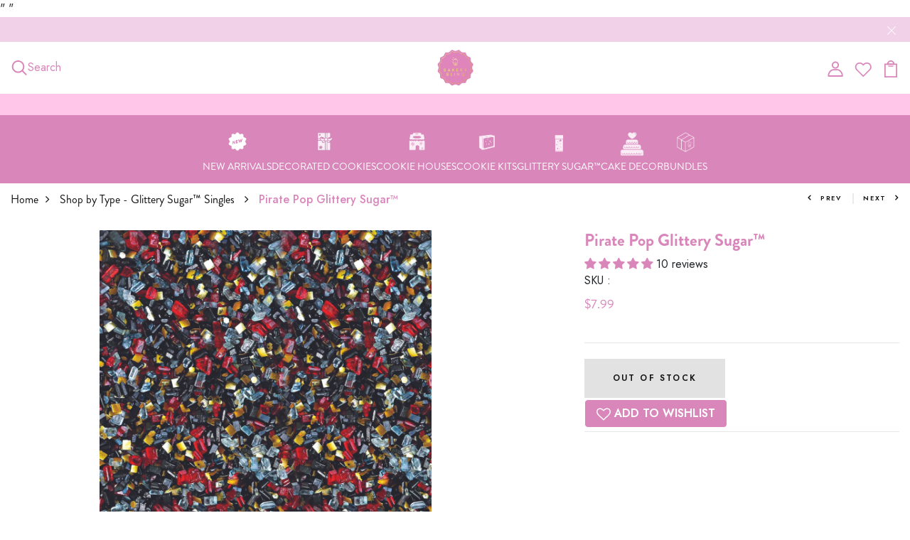

--- FILE ---
content_type: text/html; charset=utf-8
request_url: https://bakerybling.com/products/pirate-pop-glittery-sugar
body_size: 110236
content:














<!DOCTYPE html>
<!--[if IE 8]><html class="no-js lt-ie9" lang="en"> <![endif]-->
<!--[if IE 9 ]><html class="ie9 no-js"> <![endif]-->
<!--[if (gt IE 9)|!(IE)]><!--> <html class="no-js p-0"  > <!--<![endif]-->
<head>
<!-- Google Tag Manager -->
<script>(function(w,d,s,l,i){w[l]=w[l]||[];w[l].push({'gtm.start':
new Date().getTime(),event:'gtm.js'});var f=d.getElementsByTagName(s)[0],
j=d.createElement(s),dl=l!='dataLayer'?'&l='+l:'';j.async=true;j.src=
'https://www.googletagmanager.com/gtm.js?id='+i+dl;f.parentNode.insertBefore(j,f);
})(window,document,'script','dataLayer','GTM-5F3CR687');</script>
<!-- End Google Tag Manager -->
  <!-- Basic page needs ================================================== -->  
  <meta charset="utf-8">
  <meta http-equiv="X-UA-Compatible" content="IE=edge">

  <!-- Title and description ================================================== -->
  <title>
    Pirate Pop Glittery Sugar™ &ndash; Bakery Bling
  </title>

  
  <meta name="description" content="Glittery Sugar™ was designed to be digested! The first edible glitter sprinkle mix of it’s kind, Glittery Sugar™ is made up of 100% edible, FDA-approved only ingredients and is made up of a unique blend of premium sugar crystals and Bakery Bling™’s luxury edible glitters. Sprinkle sparkling, worry-free fun onto any edi">
  

  <!-- Helpers ================================================== -->
  <!-- /snippets/social-meta-tags.liquid -->



<link rel="shortcut icon" href="//bakerybling.com/cdn/shop/t/25/assets/favicon.png?v=36028294652244603471731621366" type="image/png" />

<link rel="apple-touch-icon-precomposed" href="//bakerybling.com/cdn/shop/t/25/assets/icon-for-mobile.png?v=129646896124127257891731621366" />
<link rel="apple-touch-icon-precomposed" sizes="57x57" href="//bakerybling.com/cdn/shop/t/25/assets/icon-for-mobile_57x57.png?v=129646896124127257891731621366" />
<link rel="apple-touch-icon-precomposed" sizes="60x60" href="//bakerybling.com/cdn/shop/t/25/assets/icon-for-mobile_60x60.png?v=129646896124127257891731621366" />
<link rel="apple-touch-icon-precomposed" sizes="72x72" href="//bakerybling.com/cdn/shop/t/25/assets/icon-for-mobile_72x72.png?v=129646896124127257891731621366" />
<link rel="apple-touch-icon-precomposed" sizes="76x76" href="//bakerybling.com/cdn/shop/t/25/assets/icon-for-mobile_76x76.png?v=129646896124127257891731621366" />
<link rel="apple-touch-icon-precomposed" sizes="114x114" href="//bakerybling.com/cdn/shop/t/25/assets/icon-for-mobile_114x114.png?v=129646896124127257891731621366" />
<link rel="apple-touch-icon-precomposed" sizes="120x120" href="//bakerybling.com/cdn/shop/t/25/assets/icon-for-mobile_120x120.png?v=129646896124127257891731621366" />
<link rel="apple-touch-icon-precomposed" sizes="144x144" href="//bakerybling.com/cdn/shop/t/25/assets/icon-for-mobile_144x144.png?v=129646896124127257891731621366" />
<link rel="apple-touch-icon-precomposed" sizes="152x152" href="//bakerybling.com/cdn/shop/t/25/assets/icon-for-mobile_152x152.png?v=129646896124127257891731621366" />



  <meta property="og:type" content="product">
  <meta property="og:title" content="Pirate Pop Glittery Sugar™">
  
  <meta property="og:image" content="http://bakerybling.com/cdn/shop/files/2_BB37_PIRATE_POP_grande.png?v=1736968963">
  <meta property="og:image:secure_url" content="https://bakerybling.com/cdn/shop/files/2_BB37_PIRATE_POP_grande.png?v=1736968963" alt="Pirate Pop Glittery Sugar™">
  
  <meta property="og:image" content="http://bakerybling.com/cdn/shop/files/1_BB37_PIRATE_POP_grande.png?v=1736968963">
  <meta property="og:image:secure_url" content="https://bakerybling.com/cdn/shop/files/1_BB37_PIRATE_POP_grande.png?v=1736968963" alt="Pirate Pop Glittery Sugar™">
  
  <meta property="og:price:amount" content="7.99">
  <meta property="og:price:currency" content="USD">


  <meta property="og:description" content="Glittery Sugar™ was designed to be digested! The first edible glitter sprinkle mix of it’s kind, Glittery Sugar™ is made up of 100% edible, FDA-approved only ingredients and is made up of a unique blend of premium sugar crystals and Bakery Bling™’s luxury edible glitters. Sprinkle sparkling, worry-free fun onto any edi">

  <meta property="og:url" content="https://bakerybling.com/products/pirate-pop-glittery-sugar">
  <meta property="og:site_name" content="Bakery Bling">





<meta name="twitter:card" content="summary">

  <meta name="twitter:title" content="Pirate Pop Glittery Sugar™">
  <meta name="twitter:description" content="Glittery Sugar™ was designed to be digested! The first edible glitter sprinkle mix of it’s kind, Glittery Sugar™ is made up of 100% edible, FDA-approved only ingredients and is made up of a unique blend of premium sugar crystals and Bakery Bling™’s luxury edible glitters. Sprinkle sparkling, worry-free fun onto any edi">
  <meta name="twitter:image" content="https://bakerybling.com/cdn/shop/files/2_BB37_PIRATE_POP_medium.png?v=1736968963">
  <meta name="twitter:image:width" content="240">
  <meta name="twitter:image:height" content="240">


  <link rel="canonical" href="https://bakerybling.com/products/pirate-pop-glittery-sugar">
  <meta name="viewport" content="width=device-width,initial-scale=1">
  <meta name="theme-color" content="#d986ba">
  <link rel="icon" href="//bakerybling.com/cdn/shop/t/25/assets/favicon.png?v=36028294652244603471731621366" type="image/png" sizes="16x16">


  <link rel="preconnect" href="https://fonts.gstatic.com">
  <!-- font -->
  









<script type="text/javascript">
  WebFontConfig = {
    google: { families: [ 
      
      'Jost:100,200,300,400,500,600,700,800,900'
      
      
      
      
      ,
            
      'Jost:100,200,300,400,500,600,700,800,900'
      

    ] }
  };
  (function() {
    var wf = document.createElement('script');
    wf.src = ('https:' == document.location.protocol ? 'https' : 'http') +
      '://ajax.googleapis.com/ajax/libs/webfont/1/webfont.js';
    wf.type = 'text/javascript';
    wf.async = 'true';
    var s = document.getElementsByTagName('script')[0];
    s.parentNode.insertBefore(wf, s);
  })(); 
</script>

  <!-- CSS ================================================== -->
  
  <link href="//bakerybling.com/cdn/shop/t/25/assets/timber.scss.css?v=89750158415812462391759334075" rel="stylesheet" type="text/css" media="all" />
  
  

  <link href="//bakerybling.com/cdn/shop/t/25/assets/component-menu-dropdown.css?v=118201067738594270191731621366" rel="stylesheet" type="text/css" media="all" />

  <link href="//bakerybling.com/cdn/shop/t/25/assets/bootstrap.min.css?v=174392269533316748021731621366" rel="stylesheet" type="text/css" media="all" />
  <link href="//bakerybling.com/cdn/shop/t/25/assets/slick.css?v=98340474046176884051731621366" rel="stylesheet" type="text/css" media="all" />
  <link href="//bakerybling.com/cdn/shop/t/25/assets/slick-theme.css?v=184272576841816378971731621366" rel="stylesheet" type="text/css" media="all" />
  <link rel="stylesheet" href="//bakerybling.com/cdn/shop/t/25/assets/jquery.fancybox.min.css?v=19278034316635137701731621366" media="nope!" onload="this.media='all'">
  <link href="//bakerybling.com/cdn/shop/t/25/assets/style-main.scss.css?v=91411799122378631901731621366" rel="stylesheet" type="text/css" media="all" />
  <link href="//bakerybling.com/cdn/shop/t/25/assets/engo-customizes.css?v=32938944660935903721731621366" rel="stylesheet" type="text/css" media="all" />
  <link href="//bakerybling.com/cdn/shop/t/25/assets/animate.min.css?v=30636256313253750241731621366" rel="stylesheet" type="text/css" media="all" />
  <link href="//bakerybling.com/cdn/shop/t/25/assets/bakerybling.css?v=172037673035092429941731621366" rel="stylesheet" type="text/css" media="all" />
  


  <!-- Header hook for plugins ================================================== -->
  
  <script>window.performance && window.performance.mark && window.performance.mark('shopify.content_for_header.start');</script><meta name="google-site-verification" content="oagiVL9XcrIulXLbqDVV11zeQA2z_2sG-o2k9lCqeQ4">
<meta name="google-site-verification" content="htP9RuZfAfe1GfHWUzjHLPyITGH2iA3UTz-V3xkpcPg">
<meta name="google-site-verification" content="oagiVL9XcrIulXLbqDVV11zeQA2z_2sG-o2k9lCqeQ4">
<meta name="google-site-verification" content="Cp1GRMVmJ_gHh1qPGgJhXWyG9xlvnZsrAe49D8aP-jQ">
<meta name="google-site-verification" content="4kbzbigK-eW45KZAnHzSkado-EfK1IYdBF9wifsuwtc">
<meta name="facebook-domain-verification" content="8f8pz9rm5s1jmg02lgeqaib2k6kv0u">
<meta id="shopify-digital-wallet" name="shopify-digital-wallet" content="/23414627/digital_wallets/dialog">
<meta name="shopify-checkout-api-token" content="9e6a91f155545c0087eec030fc820e7d">
<meta id="in-context-paypal-metadata" data-shop-id="23414627" data-venmo-supported="true" data-environment="production" data-locale="en_US" data-paypal-v4="true" data-currency="USD">
<link rel="alternate" type="application/json+oembed" href="https://bakerybling.com/products/pirate-pop-glittery-sugar.oembed">
<script async="async" src="/checkouts/internal/preloads.js?locale=en-US"></script>
<link rel="preconnect" href="https://shop.app" crossorigin="anonymous">
<script async="async" src="https://shop.app/checkouts/internal/preloads.js?locale=en-US&shop_id=23414627" crossorigin="anonymous"></script>
<script id="apple-pay-shop-capabilities" type="application/json">{"shopId":23414627,"countryCode":"US","currencyCode":"USD","merchantCapabilities":["supports3DS"],"merchantId":"gid:\/\/shopify\/Shop\/23414627","merchantName":"Bakery Bling","requiredBillingContactFields":["postalAddress","email","phone"],"requiredShippingContactFields":["postalAddress","email","phone"],"shippingType":"shipping","supportedNetworks":["visa","masterCard","amex","discover","elo","jcb"],"total":{"type":"pending","label":"Bakery Bling","amount":"1.00"},"shopifyPaymentsEnabled":true,"supportsSubscriptions":true}</script>
<script id="shopify-features" type="application/json">{"accessToken":"9e6a91f155545c0087eec030fc820e7d","betas":["rich-media-storefront-analytics"],"domain":"bakerybling.com","predictiveSearch":true,"shopId":23414627,"locale":"en"}</script>
<script>var Shopify = Shopify || {};
Shopify.shop = "bakeryblingdev.myshopify.com";
Shopify.locale = "en";
Shopify.currency = {"active":"USD","rate":"1.0"};
Shopify.country = "US";
Shopify.theme = {"name":"SC | Iceam home 1 with Installments message[...","id":146426855683,"schema_name":"Iceam","schema_version":"1.0.0","theme_store_id":null,"role":"main"};
Shopify.theme.handle = "null";
Shopify.theme.style = {"id":null,"handle":null};
Shopify.cdnHost = "bakerybling.com/cdn";
Shopify.routes = Shopify.routes || {};
Shopify.routes.root = "/";</script>
<script type="module">!function(o){(o.Shopify=o.Shopify||{}).modules=!0}(window);</script>
<script>!function(o){function n(){var o=[];function n(){o.push(Array.prototype.slice.apply(arguments))}return n.q=o,n}var t=o.Shopify=o.Shopify||{};t.loadFeatures=n(),t.autoloadFeatures=n()}(window);</script>
<script>
  window.ShopifyPay = window.ShopifyPay || {};
  window.ShopifyPay.apiHost = "shop.app\/pay";
  window.ShopifyPay.redirectState = null;
</script>
<script id="shop-js-analytics" type="application/json">{"pageType":"product"}</script>
<script defer="defer" async type="module" src="//bakerybling.com/cdn/shopifycloud/shop-js/modules/v2/client.init-shop-cart-sync_CGREiBkR.en.esm.js"></script>
<script defer="defer" async type="module" src="//bakerybling.com/cdn/shopifycloud/shop-js/modules/v2/chunk.common_Bt2Up4BP.esm.js"></script>
<script type="module">
  await import("//bakerybling.com/cdn/shopifycloud/shop-js/modules/v2/client.init-shop-cart-sync_CGREiBkR.en.esm.js");
await import("//bakerybling.com/cdn/shopifycloud/shop-js/modules/v2/chunk.common_Bt2Up4BP.esm.js");

  window.Shopify.SignInWithShop?.initShopCartSync?.({"fedCMEnabled":true,"windoidEnabled":true});

</script>
<script>
  window.Shopify = window.Shopify || {};
  if (!window.Shopify.featureAssets) window.Shopify.featureAssets = {};
  window.Shopify.featureAssets['shop-js'] = {"shop-cart-sync":["modules/v2/client.shop-cart-sync_CQNAmp__.en.esm.js","modules/v2/chunk.common_Bt2Up4BP.esm.js"],"init-windoid":["modules/v2/client.init-windoid_BMafEeJe.en.esm.js","modules/v2/chunk.common_Bt2Up4BP.esm.js"],"shop-cash-offers":["modules/v2/client.shop-cash-offers_3d66YIS3.en.esm.js","modules/v2/chunk.common_Bt2Up4BP.esm.js","modules/v2/chunk.modal_Dk0o9ppo.esm.js"],"init-fed-cm":["modules/v2/client.init-fed-cm_B-WG4sqw.en.esm.js","modules/v2/chunk.common_Bt2Up4BP.esm.js"],"shop-toast-manager":["modules/v2/client.shop-toast-manager_DhuhblEJ.en.esm.js","modules/v2/chunk.common_Bt2Up4BP.esm.js"],"shop-button":["modules/v2/client.shop-button_B5xLHL5j.en.esm.js","modules/v2/chunk.common_Bt2Up4BP.esm.js"],"avatar":["modules/v2/client.avatar_BTnouDA3.en.esm.js"],"init-shop-email-lookup-coordinator":["modules/v2/client.init-shop-email-lookup-coordinator_hqFayTDE.en.esm.js","modules/v2/chunk.common_Bt2Up4BP.esm.js"],"init-shop-cart-sync":["modules/v2/client.init-shop-cart-sync_CGREiBkR.en.esm.js","modules/v2/chunk.common_Bt2Up4BP.esm.js"],"shop-login-button":["modules/v2/client.shop-login-button_g5QkWrqe.en.esm.js","modules/v2/chunk.common_Bt2Up4BP.esm.js","modules/v2/chunk.modal_Dk0o9ppo.esm.js"],"pay-button":["modules/v2/client.pay-button_Cuf0bNvL.en.esm.js","modules/v2/chunk.common_Bt2Up4BP.esm.js"],"init-shop-for-new-customer-accounts":["modules/v2/client.init-shop-for-new-customer-accounts_Bxwhl6__.en.esm.js","modules/v2/client.shop-login-button_g5QkWrqe.en.esm.js","modules/v2/chunk.common_Bt2Up4BP.esm.js","modules/v2/chunk.modal_Dk0o9ppo.esm.js"],"init-customer-accounts-sign-up":["modules/v2/client.init-customer-accounts-sign-up_al3d1WE3.en.esm.js","modules/v2/client.shop-login-button_g5QkWrqe.en.esm.js","modules/v2/chunk.common_Bt2Up4BP.esm.js","modules/v2/chunk.modal_Dk0o9ppo.esm.js"],"shop-follow-button":["modules/v2/client.shop-follow-button_B9MutJJO.en.esm.js","modules/v2/chunk.common_Bt2Up4BP.esm.js","modules/v2/chunk.modal_Dk0o9ppo.esm.js"],"checkout-modal":["modules/v2/client.checkout-modal_OBPaeP-J.en.esm.js","modules/v2/chunk.common_Bt2Up4BP.esm.js","modules/v2/chunk.modal_Dk0o9ppo.esm.js"],"init-customer-accounts":["modules/v2/client.init-customer-accounts_Brxa5h1K.en.esm.js","modules/v2/client.shop-login-button_g5QkWrqe.en.esm.js","modules/v2/chunk.common_Bt2Up4BP.esm.js","modules/v2/chunk.modal_Dk0o9ppo.esm.js"],"lead-capture":["modules/v2/client.lead-capture_BBBv1Qpe.en.esm.js","modules/v2/chunk.common_Bt2Up4BP.esm.js","modules/v2/chunk.modal_Dk0o9ppo.esm.js"],"shop-login":["modules/v2/client.shop-login_DoNRI_y4.en.esm.js","modules/v2/chunk.common_Bt2Up4BP.esm.js","modules/v2/chunk.modal_Dk0o9ppo.esm.js"],"payment-terms":["modules/v2/client.payment-terms_BlOJedZ2.en.esm.js","modules/v2/chunk.common_Bt2Up4BP.esm.js","modules/v2/chunk.modal_Dk0o9ppo.esm.js"]};
</script>
<script>(function() {
  var isLoaded = false;
  function asyncLoad() {
    if (isLoaded) return;
    isLoaded = true;
    var urls = ["https:\/\/chimpstatic.com\/mcjs-connected\/js\/users\/6135025f9b0221b32c21ea99d\/575f1b099244d61a247ea6690.js?shop=bakeryblingdev.myshopify.com","\/\/staticw2.yotpo.com\/0yZo0nabO0WSC2LH5o5bVsUPrO3BD6LYKKvXM2ZX\/widget.js?shop=bakeryblingdev.myshopify.com","https:\/\/l.getsitecontrol.com\/e4zxozgw.js?shop=bakeryblingdev.myshopify.com","https:\/\/boostsales.apps.avada.io\/scripttag\/avada-tracking.min.js?shop=bakeryblingdev.myshopify.com","https:\/\/cdn.jsdelivr.net\/gh\/apphq\/slidecart-dist@master\/slidecarthq-forward.js?4\u0026shop=bakeryblingdev.myshopify.com","https:\/\/static.affiliatly.com\/shopify\/v3\/shopify.js?affiliatly_code=AF-1069784\u0026s=2\u0026shop=bakeryblingdev.myshopify.com","https:\/\/cdn.hextom.com\/js\/freeshippingbar.js?shop=bakeryblingdev.myshopify.com"];
    for (var i = 0; i < urls.length; i++) {
      var s = document.createElement('script');
      s.type = 'text/javascript';
      s.async = true;
      s.src = urls[i];
      var x = document.getElementsByTagName('script')[0];
      x.parentNode.insertBefore(s, x);
    }
  };
  if(window.attachEvent) {
    window.attachEvent('onload', asyncLoad);
  } else {
    window.addEventListener('load', asyncLoad, false);
  }
})();</script>
<script id="__st">var __st={"a":23414627,"offset":-21600,"reqid":"3af73470-e842-4e9d-a14a-e4921bd65df0-1762643205","pageurl":"bakerybling.com\/products\/pirate-pop-glittery-sugar","u":"6fb1fa2a6894","p":"product","rtyp":"product","rid":8058564083971};</script>
<script>window.ShopifyPaypalV4VisibilityTracking = true;</script>
<script id="captcha-bootstrap">!function(){'use strict';const t='contact',e='account',n='new_comment',o=[[t,t],['blogs',n],['comments',n],[t,'customer']],c=[[e,'customer_login'],[e,'guest_login'],[e,'recover_customer_password'],[e,'create_customer']],r=t=>t.map((([t,e])=>`form[action*='/${t}']:not([data-nocaptcha='true']) input[name='form_type'][value='${e}']`)).join(','),a=t=>()=>t?[...document.querySelectorAll(t)].map((t=>t.form)):[];function s(){const t=[...o],e=r(t);return a(e)}const i='password',u='form_key',d=['recaptcha-v3-token','g-recaptcha-response','h-captcha-response',i],f=()=>{try{return window.sessionStorage}catch{return}},m='__shopify_v',_=t=>t.elements[u];function p(t,e,n=!1){try{const o=window.sessionStorage,c=JSON.parse(o.getItem(e)),{data:r}=function(t){const{data:e,action:n}=t;return t[m]||n?{data:e,action:n}:{data:t,action:n}}(c);for(const[e,n]of Object.entries(r))t.elements[e]&&(t.elements[e].value=n);n&&o.removeItem(e)}catch(o){console.error('form repopulation failed',{error:o})}}const l='form_type',E='cptcha';function T(t){t.dataset[E]=!0}const w=window,h=w.document,L='Shopify',v='ce_forms',y='captcha';let A=!1;((t,e)=>{const n=(g='f06e6c50-85a8-45c8-87d0-21a2b65856fe',I='https://cdn.shopify.com/shopifycloud/storefront-forms-hcaptcha/ce_storefront_forms_captcha_hcaptcha.v1.5.2.iife.js',D={infoText:'Protected by hCaptcha',privacyText:'Privacy',termsText:'Terms'},(t,e,n)=>{const o=w[L][v],c=o.bindForm;if(c)return c(t,g,e,D).then(n);var r;o.q.push([[t,g,e,D],n]),r=I,A||(h.body.append(Object.assign(h.createElement('script'),{id:'captcha-provider',async:!0,src:r})),A=!0)});var g,I,D;w[L]=w[L]||{},w[L][v]=w[L][v]||{},w[L][v].q=[],w[L][y]=w[L][y]||{},w[L][y].protect=function(t,e){n(t,void 0,e),T(t)},Object.freeze(w[L][y]),function(t,e,n,w,h,L){const[v,y,A,g]=function(t,e,n){const i=e?o:[],u=t?c:[],d=[...i,...u],f=r(d),m=r(i),_=r(d.filter((([t,e])=>n.includes(e))));return[a(f),a(m),a(_),s()]}(w,h,L),I=t=>{const e=t.target;return e instanceof HTMLFormElement?e:e&&e.form},D=t=>v().includes(t);t.addEventListener('submit',(t=>{const e=I(t);if(!e)return;const n=D(e)&&!e.dataset.hcaptchaBound&&!e.dataset.recaptchaBound,o=_(e),c=g().includes(e)&&(!o||!o.value);(n||c)&&t.preventDefault(),c&&!n&&(function(t){try{if(!f())return;!function(t){const e=f();if(!e)return;const n=_(t);if(!n)return;const o=n.value;o&&e.removeItem(o)}(t);const e=Array.from(Array(32),(()=>Math.random().toString(36)[2])).join('');!function(t,e){_(t)||t.append(Object.assign(document.createElement('input'),{type:'hidden',name:u})),t.elements[u].value=e}(t,e),function(t,e){const n=f();if(!n)return;const o=[...t.querySelectorAll(`input[type='${i}']`)].map((({name:t})=>t)),c=[...d,...o],r={};for(const[a,s]of new FormData(t).entries())c.includes(a)||(r[a]=s);n.setItem(e,JSON.stringify({[m]:1,action:t.action,data:r}))}(t,e)}catch(e){console.error('failed to persist form',e)}}(e),e.submit())}));const S=(t,e)=>{t&&!t.dataset[E]&&(n(t,e.some((e=>e===t))),T(t))};for(const o of['focusin','change'])t.addEventListener(o,(t=>{const e=I(t);D(e)&&S(e,y())}));const B=e.get('form_key'),M=e.get(l),P=B&&M;t.addEventListener('DOMContentLoaded',(()=>{const t=y();if(P)for(const e of t)e.elements[l].value===M&&p(e,B);[...new Set([...A(),...v().filter((t=>'true'===t.dataset.shopifyCaptcha))])].forEach((e=>S(e,t)))}))}(h,new URLSearchParams(w.location.search),n,t,e,['guest_login'])})(!0,!0)}();</script>
<script integrity="sha256-52AcMU7V7pcBOXWImdc/TAGTFKeNjmkeM1Pvks/DTgc=" data-source-attribution="shopify.loadfeatures" defer="defer" src="//bakerybling.com/cdn/shopifycloud/storefront/assets/storefront/load_feature-81c60534.js" crossorigin="anonymous"></script>
<script crossorigin="anonymous" defer="defer" src="//bakerybling.com/cdn/shopifycloud/storefront/assets/shopify_pay/storefront-65b4c6d7.js?v=20250812"></script>
<script data-source-attribution="shopify.dynamic_checkout.dynamic.init">var Shopify=Shopify||{};Shopify.PaymentButton=Shopify.PaymentButton||{isStorefrontPortableWallets:!0,init:function(){window.Shopify.PaymentButton.init=function(){};var t=document.createElement("script");t.src="https://bakerybling.com/cdn/shopifycloud/portable-wallets/latest/portable-wallets.en.js",t.type="module",document.head.appendChild(t)}};
</script>
<script data-source-attribution="shopify.dynamic_checkout.buyer_consent">
  function portableWalletsHideBuyerConsent(e){var t=document.getElementById("shopify-buyer-consent"),n=document.getElementById("shopify-subscription-policy-button");t&&n&&(t.classList.add("hidden"),t.setAttribute("aria-hidden","true"),n.removeEventListener("click",e))}function portableWalletsShowBuyerConsent(e){var t=document.getElementById("shopify-buyer-consent"),n=document.getElementById("shopify-subscription-policy-button");t&&n&&(t.classList.remove("hidden"),t.removeAttribute("aria-hidden"),n.addEventListener("click",e))}window.Shopify?.PaymentButton&&(window.Shopify.PaymentButton.hideBuyerConsent=portableWalletsHideBuyerConsent,window.Shopify.PaymentButton.showBuyerConsent=portableWalletsShowBuyerConsent);
</script>
<script data-source-attribution="shopify.dynamic_checkout.cart.bootstrap">document.addEventListener("DOMContentLoaded",(function(){function t(){return document.querySelector("shopify-accelerated-checkout-cart, shopify-accelerated-checkout")}if(t())Shopify.PaymentButton.init();else{new MutationObserver((function(e,n){t()&&(Shopify.PaymentButton.init(),n.disconnect())})).observe(document.body,{childList:!0,subtree:!0})}}));
</script>
<link id="shopify-accelerated-checkout-styles" rel="stylesheet" media="screen" href="https://bakerybling.com/cdn/shopifycloud/portable-wallets/latest/accelerated-checkout-backwards-compat.css" crossorigin="anonymous">
<style id="shopify-accelerated-checkout-cart">
        #shopify-buyer-consent {
  margin-top: 1em;
  display: inline-block;
  width: 100%;
}

#shopify-buyer-consent.hidden {
  display: none;
}

#shopify-subscription-policy-button {
  background: none;
  border: none;
  padding: 0;
  text-decoration: underline;
  font-size: inherit;
  cursor: pointer;
}

#shopify-subscription-policy-button::before {
  box-shadow: none;
}

      </style>

<script>window.performance && window.performance.mark && window.performance.mark('shopify.content_for_header.end');</script>
  <!-- "snippets/shogun-products.liquid" was not rendered, the associated app was uninstalled -->

  <!-- /snippets/oldIE-js.liquid -->


<!--[if lt IE 9]>
<script src="//cdnjs.cloudflare.com/ajax/libs/html5shiv/3.7.2/html5shiv.min.js" type="text/javascript"></script>
<script src="//bakerybling.com/cdn/shop/t/25/assets/respond.min.js?7677" type="text/javascript"></script>
<link href="//bakerybling.com/cdn/shop/t/25/assets/respond-proxy.html" id="respond-proxy" rel="respond-proxy" />
<link href="//bakerybling.com/search?q=e5a9ac8d5df011f3c895e64dbeb8e350" id="respond-redirect" rel="respond-redirect" />
<script src="//bakerybling.com/search?q=e5a9ac8d5df011f3c895e64dbeb8e350" type="text/javascript"></script>
<![endif]-->

  <script src="//bakerybling.com/cdn/shop/t/25/assets/jquery-3.5.0.min.js?v=16874778797910128561731621366" type="text/javascript"></script>
  <script src="//bakerybling.com/cdn/shopifycloud/storefront/assets/themes_support/api.jquery-7ab1a3a4.js" type="text/javascript"></script>
  <script src="//bakerybling.com/cdn/shop/t/25/assets/modernizr-2.8.3.min.js?v=174727525422211915231731621366" type="text/javascript"></script>
  <script src="//bakerybling.com/cdn/shopifycloud/storefront/assets/themes_support/option_selection-b017cd28.js" type="text/javascript"></script>
  <script src="//bakerybling.com/cdn/shop/t/25/assets/lazysizes.min.js?v=18178776694225242271731621366" type="text/javascript"></script>
  <link rel="stylesheet" href="https://maxcdn.bootstrapcdn.com/font-awesome/4.7.0/css/font-awesome.min.css">


  <script>
    window.ajax_cart = true;
    window.money_format = '${{amount}} USD';
    window.shop_currency = 'USD';
    window.show_multiple_currencies = true;
    window.loading_url = "//bakerybling.com/cdn/shop/t/25/assets/loader.gif?v=9076874988191347041731621366";
    window.use_color_swatch = true;
    window.product_image_resize = true;
    window.enable_sidebar_multiple_choice = true;

    window.file_url = "//bakerybling.com/cdn/shop/files/?7677";
    window.asset_url = "";
    window.images_size = {
      is_crop: true,
      ratio_width : 1,
      ratio_height : 1,
    };
    window.inventory_text = {
      in_stock: "In Stock",
      many_in_stock: "Translation missing: en.products.product.many_in_stock",
      out_of_stock: "Out Of Stock",
      add_to_cart: "Add to Cart",
      sold_out: "Sold Out",
      unavailable: "Unavailable"
    };

    window.sidebar_toggle = {
      show_sidebar_toggle: "Translation missing: en.general.sidebar_toggle.show_sidebar_toggle",
      hide_sidebar_toggle: "Translation missing: en.general.sidebar_toggle.hide_sidebar_toggle"
    };

  </script>

  
  

  <!-- /snippets/social-meta-tags.liquid -->



<link rel="shortcut icon" href="//bakerybling.com/cdn/shop/t/25/assets/favicon.png?v=36028294652244603471731621366" type="image/png" />

<link rel="apple-touch-icon-precomposed" href="//bakerybling.com/cdn/shop/t/25/assets/icon-for-mobile.png?v=129646896124127257891731621366" />
<link rel="apple-touch-icon-precomposed" sizes="57x57" href="//bakerybling.com/cdn/shop/t/25/assets/icon-for-mobile_57x57.png?v=129646896124127257891731621366" />
<link rel="apple-touch-icon-precomposed" sizes="60x60" href="//bakerybling.com/cdn/shop/t/25/assets/icon-for-mobile_60x60.png?v=129646896124127257891731621366" />
<link rel="apple-touch-icon-precomposed" sizes="72x72" href="//bakerybling.com/cdn/shop/t/25/assets/icon-for-mobile_72x72.png?v=129646896124127257891731621366" />
<link rel="apple-touch-icon-precomposed" sizes="76x76" href="//bakerybling.com/cdn/shop/t/25/assets/icon-for-mobile_76x76.png?v=129646896124127257891731621366" />
<link rel="apple-touch-icon-precomposed" sizes="114x114" href="//bakerybling.com/cdn/shop/t/25/assets/icon-for-mobile_114x114.png?v=129646896124127257891731621366" />
<link rel="apple-touch-icon-precomposed" sizes="120x120" href="//bakerybling.com/cdn/shop/t/25/assets/icon-for-mobile_120x120.png?v=129646896124127257891731621366" />
<link rel="apple-touch-icon-precomposed" sizes="144x144" href="//bakerybling.com/cdn/shop/t/25/assets/icon-for-mobile_144x144.png?v=129646896124127257891731621366" />
<link rel="apple-touch-icon-precomposed" sizes="152x152" href="//bakerybling.com/cdn/shop/t/25/assets/icon-for-mobile_152x152.png?v=129646896124127257891731621366" />



  <meta property="og:type" content="product">
  <meta property="og:title" content="Pirate Pop Glittery Sugar™">
  
  <meta property="og:image" content="http://bakerybling.com/cdn/shop/files/2_BB37_PIRATE_POP_grande.png?v=1736968963">
  <meta property="og:image:secure_url" content="https://bakerybling.com/cdn/shop/files/2_BB37_PIRATE_POP_grande.png?v=1736968963" alt="Pirate Pop Glittery Sugar™">
  
  <meta property="og:image" content="http://bakerybling.com/cdn/shop/files/1_BB37_PIRATE_POP_grande.png?v=1736968963">
  <meta property="og:image:secure_url" content="https://bakerybling.com/cdn/shop/files/1_BB37_PIRATE_POP_grande.png?v=1736968963" alt="Pirate Pop Glittery Sugar™">
  
  <meta property="og:price:amount" content="7.99">
  <meta property="og:price:currency" content="USD">


  <meta property="og:description" content="Glittery Sugar™ was designed to be digested! The first edible glitter sprinkle mix of it’s kind, Glittery Sugar™ is made up of 100% edible, FDA-approved only ingredients and is made up of a unique blend of premium sugar crystals and Bakery Bling™’s luxury edible glitters. Sprinkle sparkling, worry-free fun onto any edi">

  <meta property="og:url" content="https://bakerybling.com/products/pirate-pop-glittery-sugar">
  <meta property="og:site_name" content="Bakery Bling">





<meta name="twitter:card" content="summary">

  <meta name="twitter:title" content="Pirate Pop Glittery Sugar™">
  <meta name="twitter:description" content="Glittery Sugar™ was designed to be digested! The first edible glitter sprinkle mix of it’s kind, Glittery Sugar™ is made up of 100% edible, FDA-approved only ingredients and is made up of a unique blend of premium sugar crystals and Bakery Bling™’s luxury edible glitters. Sprinkle sparkling, worry-free fun onto any edi">
  <meta name="twitter:image" content="https://bakerybling.com/cdn/shop/files/2_BB37_PIRATE_POP_medium.png?v=1736968963">
  <meta name="twitter:image:width" content="240">
  <meta name="twitter:image:height" content="240">



  <!-- "snippets/weglot_hreftags.liquid" was not rendered, the associated app was uninstalled -->
  <!-- "snippets/weglot_switcher.liquid" was not rendered, the associated app was uninstalled -->

  


  <!-- "snippets/shogun-head.liquid" was not rendered, the associated app was uninstalled -->
  <script>
      jQuery(document).ready(function($) {

        jQuery('.RecoverPassword').click(function(){
          jQuery('.poup-login-destop').hide();
           window.location.href = "https://bakeryblingdev.myshopify.com/pages/recover"; 
        });
      });
</script>

                        
                                






"<!-- Google tag (gtag.js) -->
<script async src=""https://www.googletagmanager.com/gtag/js?id=G-K74VYCDD4Z""></script>
<script>
  window.dataLayer = window.dataLayer || [];
  function gtag(){dataLayer.push(arguments);}
  gtag('js', new Date());

  gtag('config', 'G-K74VYCDD4Z');
</script>"

<meta name="google-site-verification" content="gQI1U0IHn0XMbX2ownB2BLF489eZuF6hzxGAEt1xFSY" />



<!-- BEGIN app block: shopify://apps/wholesale-gorilla/blocks/wsg-header/c48d0487-dff9-41a4-94c8-ec6173fe8b8d -->

   
  















  <!-- check for wsg customer - this now downcases to compare so we are no longer concerned about case matching in tags -->


      
      
      
      
      
      <!-- ajax data -->
      
        
          
        
      
      <script>
        console.log("Wsg-header release 5.22.24")
        // here we need to check if we on a previw theme and set the shop config from the metafield
        
const wsgShopConfigMetafields = {
            
          
            
          
            
          
            
              shopConfig : {"notes":"","btnClasses":"","hideDomElements":[".hideWsg"],"wsgPriceSelectors":{"productPrice":[".enj-product-price"],"collectionPrices":[".price-product .price"]},"autoInstall":true,"wsgMultiAjax":false,"wsgAjaxSettings":{"price":".price-discount-block .price","linePrice":"","subtotal":".slidecart-subtotal","checkoutBtn":"[name='checkout']"},"wsgSwatch":"","wsgAccountPageSelector":".maxus-myaccount__header","wsgVolumeTable":"","excludedSections":[],"productSelectors":[".product_item",".js_size_prod",".slick-slide"],"wsgQVSelector":[""],"fileList":[],"wsgATCButtonsSelectors":[],"wsgVersion":6,"themeId":146426855683,"installing":false},
            
          
}
        let wsgShopConfig = {"notes":"","btnClasses":"","hideDomElements":[".hideWsg"],"wsgPriceSelectors":{"productPrice":[".enj-product-price"],"collectionPrices":[".price-product .price"]},"autoInstall":true,"wsgMultiAjax":false,"wsgAjaxSettings":{"price":".price-discount-block .price","linePrice":"","subtotal":".slidecart-subtotal","checkoutBtn":"[name='checkout']"},"wsgSwatch":"","wsgAccountPageSelector":".maxus-myaccount__header","wsgVolumeTable":"","excludedSections":[],"productSelectors":[".product_item",".js_size_prod",".slick-slide"],"wsgQVSelector":[""],"fileList":[],"wsgATCButtonsSelectors":[],"wsgVersion":6,"themeId":146426855683,"installing":false};
        if (window.Shopify.theme.role !== 'main') {
          const wsgShopConfigUnpublishedTheme = wsgShopConfigMetafields[`shopConfig${window.Shopify.theme.id}`];
          if (wsgShopConfigUnpublishedTheme) {
            wsgShopConfig = wsgShopConfigUnpublishedTheme;
          }
        }
        // ==========================================
        //      Set global liquid variables
        // ==========================================
        // general variables 1220
        var wsgVersion = 6.0;
        var wsgActive = true;
        // the permanent domain of the shop
        var shopPermanentDomain = 'bakeryblingdev.myshopify.com';
        const wsgShopOrigin = 'https://bakerybling.com';
        const wsgThemeTemplate = 'product';
        //customer
        var isWsgCustomer = 
          false
        ;
        var wsgCustomerTags = null
        var wsgCustomerId = null
        // execution variables
        var wsgRunCollection;
        var wsgCollectionObserver;
        var wsgRunProduct;
        var wsgRunAccount;
        var wsgRunCart;
        var wsgRunSinglePage;
        var wsgRunSignup;
        var wsgRunSignupV2;
        var runProxy;
        // wsgData
        var wsgData = {"hostedStore":{"branding":{"shopName":"Bakery Bling™","isShowLogo":true},"accountPage":{"title":"My Account"},"cartPage":{"title":"Your Cart","description":"<p><br></p>"},"catalogPage":{"collections":[{"handle":"designer-cake-decor-wholesale","id":"gid://shopify/Collection/440834064643","title":"Designer Cake Decor - Wholesale"},{"handle":"glittery-sugar™-wholesale","id":"gid://shopify/Collection/440833999107","title":"Glittery Sugar™ Wholesale"},{"handle":"3-lb-glittery-sugar™-bags","id":"gid://shopify/Collection/404267860227","title":"3 lb. Glittery Sugar™ Bags"}],"hideSoldOut":false,"imageAspectRatio":"square","numberOfColumns":4,"productsPerPage":12},"spofPage":{"title":"Wholesale Quick Order Form","description":"<p><br></p>"},"colorSettings":{"background":"#FFFFFF","primaryColor":"#000000","secondaryColor":"#FFFFFF","textColor":"#000000"},"footer":{"contactInformation":"<p><br></p>","termsOfService":true,"privacyPolicy":true},"bannerText":"You are logged in to your Bakery Bling™ wholesale account"},"translations":{"custom":false,"enable":false,"language":"english","translateBasedOnMarket":true},"shop_preferences":{"cart":{"note":{"description":"<p><br></p>","isRequired":false},"poNumber":{"isRequired":false,"isShow":false},"termsAndConditions":{"isEnable":false,"text":""}},"exclusionsAndLocksSettings":{"hidePrices":{"link":"","loginToViewPrices":false,"replacementText":"","loginToViewPricesStatus":"enabled"}},"transitions":{"installedTransitions":false,"showTransitions":false},"retailPrice":{"enable":false,"label":"MSRP","lowerOpacity":true,"strikethrough":false},"autoBackorder":true,"checkInventory":true,"customWholesaleDiscountLabel":"","draftNotification":true,"exclusions":[],"hideExclusions":true,"includeTaxInPriceRule":true,"lockedPages":[],"marketSetting":false,"minOrder":-1,"showShipPartial":false,"taxLabel":"","taxRate":-1,"retailExclusionsStatus":"enabled"},"page_styles":{"btnClasses":"","proxyMargin":0,"shipMargin":50},"volume_discounts":{"quantity_discounts":{"collections":[],"products":[]},"settings":{"product_price_table":{},"custom_messages":{"custom_banner":{"banner_default":true,"banner_input":"Spend {{$}}, receive {{%}} off of your order."},"custom_success":{"success_default":true,"success_input":"Congratulations! You received {{%}} off of your order!"}}},"discounts":[],"enabled":false},"shipping_rates":{"handlingFee":{"amount":-1,"label":""},"itemReservationOnInternational":{"isEnabledCustomReservationTime":false,"isReserveInventory":false,"reserveInventoryDays":60},"internationalMsg":{"message":"Because you are outside of our home country we will calculate your shipping and send you an invoice shortly.","title":"Thank you for your order!"},"localPickup":{"fee":-1,"instructions":"","isEnabled":false,"locations":[],"minOrderPrice":0,"pickupTime":""},"localDelivery":{"isEnabled":true,"minOrderPrice":0},"autoApplyLowestRate":true,"customShippingRateLabel":"","deliveryTime":"","fixedPercent":-1,"flatRate":-1,"freeShippingMin":-1,"ignoreAll":false,"ignoreCarrierRates":false,"ignoreShopifyFreeRates":false,"isIncludeLocalDeliveryInLowestRate":true,"redirectInternational":false,"useShopifyDefault":true},"single_page":{"collapseCollections":true,"isHideSPOFbtn":false,"isShowInventoryInfo":false,"isShowSku":false,"linkInCart":true,"menuAction":"include","message":"","excludeCollections":{"gid://shopify/Collection/440834064643":{"handle":"designer-cake-decor-wholesale","id":"gid://shopify/Collection/440834064643","title":"Designer Cake Decor - Wholesale"},"gid://shopify/Collection/440833999107":{"handle":"glittery-sugar™-wholesale","id":"gid://shopify/Collection/440833999107","title":"Glittery Sugar™ Wholesale"},"gid://shopify/Collection/404267860227":{"handle":"3-lb-glittery-sugar™-bags","id":"gid://shopify/Collection/404267860227","title":"3 lb. Glittery Sugar™ Bags"}},"spofButtonText":"Quick Order Form"},"net_orders":{"netRedirect":{"autoEmail":false,"message":"","title":"Thank you for your order!"},"autoPending":false,"defaultPaymentTermsTemplateId":"","enabled":false,"isEnabledCustomReservationTime":false,"isReserveInventory":false,"netTag":"","netTags":[],"reserveInventoryDays":60},"customer":{"signup":{"autoInvite":true,"autoTags":["wholesale"],"taxExempt":true},"accountMessage":"<p><br></p>","accountPendingTitle":"Account Created!","loginMessage":"Log in to your wholesale account here.","redirectMessage":"Keep an eye on your email. As soon as we verify your account we will send you an email with a link to set up your password and start shopping."},"quantity":{"cart":{},"collections":[],"migratedToCurrent":false,"products":[]},"activeTags":["wholesale","MLwholesale"],"hideDrafts":[],"server_link":"https://www.wholesalegorilla.app/shop_assets/wsg-index.js","tier":"advanced","updateShopAnalyticsJobId":44644,"isPauseShop":false,"installStatus":"complete"}
        var wsgTier = 'advanced'
        // AJAX variables
        var wsgRunAjax;
        var wsgAjaxCart;
        // product variables
        var wsgCollectionsList = [{"id":445719118083,"handle":"gifts-for-boys","updated_at":"2025-11-08T06:02:52-06:00","published_at":"2025-05-14T15:32:04-05:00","sort_order":"manual","template_suffix":"","published_scope":"global","title":"Gifts for Boys","body_html":"","image":{"created_at":"2025-05-14T15:32:02-05:00","alt":null,"width":1000,"height":1000,"src":"\/\/bakerybling.com\/cdn\/shop\/collections\/5_BBDIY118_Dinosaur_Cookie_Kit.png?v=1747254723"}},{"id":445718724867,"handle":"gifts-for-him","updated_at":"2025-11-08T06:02:52-06:00","published_at":"2025-05-14T15:26:30-05:00","sort_order":"manual","template_suffix":"","published_scope":"global","title":"Gifts For Him","body_html":"","image":{"created_at":"2025-05-14T15:26:29-05:00","alt":null,"width":1000,"height":1000,"src":"\/\/bakerybling.com\/cdn\/shop\/collections\/5_BBDIY114_Fathers_Day_Cookie_Kit.png?v=1747254389"}},{"id":403699335427,"handle":"glittery-sugar-1","updated_at":"2025-11-07T06:02:48-06:00","published_at":"2023-05-03T04:03:49-05:00","sort_order":"manual","template_suffix":"","published_scope":"web","title":"Glittery Sugar™","body_html":"\u003cdiv style=\"text-align: center;\"\u003e\u003cspan\u003eBecause every dessert deserves a little bling! Decorate cakes, cookies, cupcakes, cocktails, churros, ice cream sundaes, chocolate bark and more with our luxury line of edible glittery sugar™ sprinkles. \u003c\/span\u003e\u003c\/div\u003e","image":{"created_at":"2025-01-15T13:08:27-06:00","alt":null,"width":2000,"height":2000,"src":"\/\/bakerybling.com\/cdn\/shop\/collections\/BB30_-_Sweetheart_Glittery_Sugar_Lifestyle.jpg?v=1741626437"}},{"id":404050247939,"handle":"halloween-glittery-sugar","title":"Halloween Glittery Sugar™","updated_at":"2025-11-07T06:02:48-06:00","body_html":"\u003cdiv class=\"elementor-element elementor-element-9eabf5d elementor-widget elementor-widget-text-editor\" data-id=\"9eabf5d\" data-element_type=\"widget\" data-widget_type=\"text-editor.default\" data-mce-fragment=\"1\"\u003e\n\u003cdiv class=\"elementor-widget-container\" data-mce-fragment=\"1\"\u003e\n\u003cdiv class=\"elementor-text-editor elementor-clearfix\" data-mce-fragment=\"1\"\u003eFrom Designer Cookie and House Kits to Cake Decor and Glittery Sugar\u003cspan data-mce-fragment=\"1\"\u003e™\u003c\/span\u003e. Shop the complete line of Bakery Bling\u003cspan data-mce-fragment=\"1\"\u003e™ \u003c\/span\u003eproducts! \u003c\/div\u003e\n\u003c\/div\u003e\n\u003c\/div\u003e","published_at":"2023-06-07T02:10:47-05:00","sort_order":"manual","template_suffix":"","disjunctive":false,"rules":[{"column":"tag","relation":"equals","condition":"Halloween Glittery Sugar"}],"published_scope":"global"},{"id":431389311235,"handle":"limited-quantity","title":"Limited Quantity","updated_at":"2025-10-31T12:33:56-05:00","body_html":"","published_at":"2024-09-23T21:40:20-05:00","sort_order":"alpha-asc","template_suffix":"","disjunctive":false,"rules":[{"column":"variant_inventory","relation":"less_than","condition":"26"}],"published_scope":"global"},{"id":431484371203,"handle":"shop-by-price-under-20","title":"Shop by Price - Under $20","updated_at":"2025-11-08T06:02:52-06:00","body_html":"","published_at":"2024-09-25T21:01:31-05:00","sort_order":"best-selling","template_suffix":"","disjunctive":false,"rules":[{"column":"variant_price","relation":"less_than","condition":"20"},{"column":"title","relation":"not_contains","condition":"route"}],"published_scope":"global"},{"id":431484403971,"handle":"shop-by-price-under-30","title":"Shop by Price - Under $30","updated_at":"2025-11-08T06:02:52-06:00","body_html":"","published_at":"2024-09-25T21:01:51-05:00","sort_order":"best-selling","template_suffix":"","disjunctive":false,"rules":[{"column":"variant_price","relation":"less_than","condition":"30"},{"column":"title","relation":"not_contains","condition":"route"}],"published_scope":"global"},{"id":431484436739,"handle":"shop-by-price-31-50","title":"Shop by Price - Under $50","updated_at":"2025-11-08T06:02:52-06:00","body_html":"","published_at":"2024-09-25T21:02:15-05:00","sort_order":"best-selling","template_suffix":"","disjunctive":false,"rules":[{"column":"variant_price","relation":"less_than","condition":"50"},{"column":"title","relation":"not_contains","condition":"route"}],"published_scope":"global"},{"id":431484207363,"handle":"shop-by-type-glittery-sugar™-singles","title":"Shop by Type - Glittery Sugar™ Singles","updated_at":"2025-11-07T06:02:48-06:00","body_html":"","published_at":"2024-09-25T20:57:09-05:00","sort_order":"best-selling","template_suffix":"","disjunctive":false,"rules":[{"column":"title","relation":"contains","condition":"glittery sugar™"},{"column":"title","relation":"not_contains","condition":"6 cubes"},{"column":"title","relation":"not_contains","condition":"3 lb. bag"},{"column":"title","relation":"not_contains","condition":"bundle"},{"column":"title","relation":"not_contains","condition":"llama"},{"column":"title","relation":"not_contains","condition":"6 shakers"}],"published_scope":"global"}]
        var wsgProdData = {"id":8058564083971,"title":"Pirate Pop Glittery Sugar™","handle":"pirate-pop-glittery-sugar","description":"\u003cp\u003eGlittery Sugar™ was designed to be digested! The first edible glitter sprinkle mix of it’s kind, Glittery Sugar™ is made up of 100% edible, FDA-approved only ingredients and is made up of a unique blend of premium sugar crystals and Bakery Bling™’s luxury edible glitters. Sprinkle sparkling, worry-free fun onto any edible food, drink or dessert to create edible, sparkling magic.\u003c\/p\u003e\n\u003cp\u003eGlittery Sugar™ is commonly used to decorate brownies, cakes, cake pops, cookies, cocktails, cupcakes, donuts, lattes, macarons, pastries, \u0026amp; pies - but has also been used for creative-foodie fun to create unique edible creations with bagels, sushi, pizza crust, popcorn, \u0026amp; more! The possibilities are endless with Glittery Sugar™.\u003c\/p\u003e\n\u003cp\u003e\u003cstrong\u003ePRODUCT DETAILS:\u003c\/strong\u003e\u003c\/p\u003e\n\u003cul\u003e\n\u003cli\u003e3 oz. Shaker of Pirate Pop Glittery Sugar™\u003c\/li\u003e\n\u003cli\u003eGlittery Sugar™ Details: Red, Black, and Clear Sugar Crystal Sprinkles with Various Sizes of Gold Edible Glitters\u003c\/li\u003e\n\u003c\/ul\u003e\n\u003cp\u003e\u003cstrong\u003eSPECIFICATIONS \u0026amp; HIGHLIGHTS:\u003c\/strong\u003e\u003c\/p\u003e\n\u003cul\u003e\n\u003cli\u003eAll ingredients are FDA-approved and 100% edible\u003c\/li\u003e\n\u003cli\u003eNut-free\/nut-allergy safe\u003c\/li\u003e\n\u003cli\u003eDairy-free\/dairy-allergy safe\u003c\/li\u003e\n\u003cli\u003eBaked, manufactured, and packed in a nut-free\/dairy-free facility\u003c\/li\u003e\n\u003cli\u003eOU Certified Kosher\u003c\/li\u003e\n\u003cli\u003eBake stable\u003c\/li\u003e\n\u003cli\u003eFreeze\/thaw-safe\u003c\/li\u003e\n\u003cli\u003eNo bleeding\u003c\/li\u003e\n\u003c\/ul\u003e\n\n\u003cp\u003eGlittery Sugar™ is proud to contain no microplastics, or non-toxic chemicals commonly found in most edible glitter products on the market. \u003c\/p\u003e","published_at":"2023-05-09T08:28:19-05:00","created_at":"2023-05-09T08:28:25-05:00","vendor":"Bakery Bling","type":"Glittery Sugar","tags":["Fall \u0026 Halloween","Glittery Sugar","Halloween","Halloween Glittery Sugar","Sprinkles"],"price":799,"price_min":799,"price_max":799,"available":false,"price_varies":false,"compare_at_price":null,"compare_at_price_min":0,"compare_at_price_max":0,"compare_at_price_varies":false,"variants":[{"id":43924631748867,"title":"Default Title","option1":"Default Title","option2":null,"option3":null,"sku":"BB38","requires_shipping":true,"taxable":false,"featured_image":null,"available":false,"name":"Pirate Pop Glittery Sugar™","public_title":null,"options":["Default Title"],"price":799,"weight":680,"compare_at_price":null,"inventory_quantity":0,"inventory_management":"shopify","inventory_policy":"deny","barcode":"","requires_selling_plan":false,"selling_plan_allocations":[]}],"images":["\/\/bakerybling.com\/cdn\/shop\/files\/2_BB37_PIRATE_POP.png?v=1736968963","\/\/bakerybling.com\/cdn\/shop\/files\/1_BB37_PIRATE_POP.png?v=1736968963"],"featured_image":"\/\/bakerybling.com\/cdn\/shop\/files\/2_BB37_PIRATE_POP.png?v=1736968963","options":["Title"],"media":[{"alt":null,"id":33457605345539,"position":1,"preview_image":{"aspect_ratio":1.0,"height":1000,"width":1000,"src":"\/\/bakerybling.com\/cdn\/shop\/files\/2_BB37_PIRATE_POP.png?v=1736968963"},"aspect_ratio":1.0,"height":1000,"media_type":"image","src":"\/\/bakerybling.com\/cdn\/shop\/files\/2_BB37_PIRATE_POP.png?v=1736968963","width":1000},{"alt":null,"id":33457605312771,"position":2,"preview_image":{"aspect_ratio":1.0,"height":1000,"width":1000,"src":"\/\/bakerybling.com\/cdn\/shop\/files\/1_BB37_PIRATE_POP.png?v=1736968963"},"aspect_ratio":1.0,"height":1000,"media_type":"image","src":"\/\/bakerybling.com\/cdn\/shop\/files\/1_BB37_PIRATE_POP.png?v=1736968963","width":1000}],"requires_selling_plan":false,"selling_plan_groups":[],"content":"\u003cp\u003eGlittery Sugar™ was designed to be digested! The first edible glitter sprinkle mix of it’s kind, Glittery Sugar™ is made up of 100% edible, FDA-approved only ingredients and is made up of a unique blend of premium sugar crystals and Bakery Bling™’s luxury edible glitters. Sprinkle sparkling, worry-free fun onto any edible food, drink or dessert to create edible, sparkling magic.\u003c\/p\u003e\n\u003cp\u003eGlittery Sugar™ is commonly used to decorate brownies, cakes, cake pops, cookies, cocktails, cupcakes, donuts, lattes, macarons, pastries, \u0026amp; pies - but has also been used for creative-foodie fun to create unique edible creations with bagels, sushi, pizza crust, popcorn, \u0026amp; more! The possibilities are endless with Glittery Sugar™.\u003c\/p\u003e\n\u003cp\u003e\u003cstrong\u003ePRODUCT DETAILS:\u003c\/strong\u003e\u003c\/p\u003e\n\u003cul\u003e\n\u003cli\u003e3 oz. Shaker of Pirate Pop Glittery Sugar™\u003c\/li\u003e\n\u003cli\u003eGlittery Sugar™ Details: Red, Black, and Clear Sugar Crystal Sprinkles with Various Sizes of Gold Edible Glitters\u003c\/li\u003e\n\u003c\/ul\u003e\n\u003cp\u003e\u003cstrong\u003eSPECIFICATIONS \u0026amp; HIGHLIGHTS:\u003c\/strong\u003e\u003c\/p\u003e\n\u003cul\u003e\n\u003cli\u003eAll ingredients are FDA-approved and 100% edible\u003c\/li\u003e\n\u003cli\u003eNut-free\/nut-allergy safe\u003c\/li\u003e\n\u003cli\u003eDairy-free\/dairy-allergy safe\u003c\/li\u003e\n\u003cli\u003eBaked, manufactured, and packed in a nut-free\/dairy-free facility\u003c\/li\u003e\n\u003cli\u003eOU Certified Kosher\u003c\/li\u003e\n\u003cli\u003eBake stable\u003c\/li\u003e\n\u003cli\u003eFreeze\/thaw-safe\u003c\/li\u003e\n\u003cli\u003eNo bleeding\u003c\/li\u003e\n\u003c\/ul\u003e\n\n\u003cp\u003eGlittery Sugar™ is proud to contain no microplastics, or non-toxic chemicals commonly found in most edible glitter products on the market. \u003c\/p\u003e"}
        
          var wsgCurrentVariant = 43924631748867;
        
        var wsgCheckRestrictedProd = false;
        // Market and tax variables
        var wsgShopCountryCode = "US";
        var wsgShopCountry = "United States"
        var wsgCustomerTaxExempt = null
        var wsgPricesIncludeTax = false
        var wsgCustomerSelectedMarket = {
          country: "United States",
          iso_code: "US"
        }
        var wsgPrimaryMarketCurrency = "USD";
        // money formatting
        var wsgMoneyFormat = "${{amount}}";
        // config variables
        var wsgAjaxSettings = wsgShopConfig.wsgAjaxSettings;
        var wsgSwatch = wsgShopConfig.wsgSwatch;
        var wsgPriceSelectors = wsgShopConfig.wsgPriceSelectors;
        var wsgVolumeTable = wsgShopConfig.wsgVolumeTable;
        var wsgUseLegacyCollection = wsgShopConfig.wsgUseLegacyCollection;
        var wsgQVSelector = wsgShopConfig.wsgQVSelector;
        var hideDomElements = wsgShopConfig.hideDomElements;
        // button color settings
        var embedButtonBg = '#d986ba';
        var embedButtonText = '#ffffff';
        // Quick Order Form Label settings
        var embedSPOFLabel = wsgData?.single_page?.spofButtonText || 'Quick Order Form';

        // Load WSG script
        (function() {
          var loadWsg = function(url, callback) {
            var script = document.createElement("script");
            script.type = "text/javascript";
            // If the browser is Internet Explorer.
            if (script.readyState) {
              script.onreadystatechange = function() {
                if (script.readyState == "loaded" || script.readyState == "complete") {
                  script.onreadystatechange = null;
                  callback();
                }
              };
            // For any other browser.
            } else {
              script.onload = function() {
                callback();
              };
            } script.src = url;
            document.getElementsByTagName("head")[0].appendChild(script);
          };
          loadWsg(wsgData.server_link + "?v=6", function() {})
        })();
        // Run appropriate WSG process
        // === PRODUCT===
        
          wsgRunProduct = true;  
        
        // === ACCOUNT ===
        
        // === SPOF ===
        
        // === COLLECTION ===
        // Run collection on all templates/pages if we're running the 5+ script
        
          wsgRunCollection = true;
        
        // === AJAX CART ===
        
          if (wsgAjaxSettings && (wsgAjaxSettings.price || wsgAjaxSettings.linePrice || wsgAjaxSettings.subtotal || wsgAjaxSettings.checkoutBtn)) {
            wsgRunAjax = true;
          }
        
        // === CART ===
        
      </script>
      
        






        
        <!-- product data -->
        <span id="wsgReloadPrices_Window" style="display: none"></span>
        <div class="wsg-collections-list-8058564083971" style="display:none">[{"id":445719118083,"handle":"gifts-for-boys","updated_at":"2025-11-08T06:02:52-06:00","published_at":"2025-05-14T15:32:04-05:00","sort_order":"manual","template_suffix":"","published_scope":"global","title":"Gifts for Boys","body_html":"","image":{"created_at":"2025-05-14T15:32:02-05:00","alt":null,"width":1000,"height":1000,"src":"\/\/bakerybling.com\/cdn\/shop\/collections\/5_BBDIY118_Dinosaur_Cookie_Kit.png?v=1747254723"}},{"id":445718724867,"handle":"gifts-for-him","updated_at":"2025-11-08T06:02:52-06:00","published_at":"2025-05-14T15:26:30-05:00","sort_order":"manual","template_suffix":"","published_scope":"global","title":"Gifts For Him","body_html":"","image":{"created_at":"2025-05-14T15:26:29-05:00","alt":null,"width":1000,"height":1000,"src":"\/\/bakerybling.com\/cdn\/shop\/collections\/5_BBDIY114_Fathers_Day_Cookie_Kit.png?v=1747254389"}},{"id":403699335427,"handle":"glittery-sugar-1","updated_at":"2025-11-07T06:02:48-06:00","published_at":"2023-05-03T04:03:49-05:00","sort_order":"manual","template_suffix":"","published_scope":"web","title":"Glittery Sugar™","body_html":"\u003cdiv style=\"text-align: center;\"\u003e\u003cspan\u003eBecause every dessert deserves a little bling! Decorate cakes, cookies, cupcakes, cocktails, churros, ice cream sundaes, chocolate bark and more with our luxury line of edible glittery sugar™ sprinkles. \u003c\/span\u003e\u003c\/div\u003e","image":{"created_at":"2025-01-15T13:08:27-06:00","alt":null,"width":2000,"height":2000,"src":"\/\/bakerybling.com\/cdn\/shop\/collections\/BB30_-_Sweetheart_Glittery_Sugar_Lifestyle.jpg?v=1741626437"}},{"id":404050247939,"handle":"halloween-glittery-sugar","title":"Halloween Glittery Sugar™","updated_at":"2025-11-07T06:02:48-06:00","body_html":"\u003cdiv class=\"elementor-element elementor-element-9eabf5d elementor-widget elementor-widget-text-editor\" data-id=\"9eabf5d\" data-element_type=\"widget\" data-widget_type=\"text-editor.default\" data-mce-fragment=\"1\"\u003e\n\u003cdiv class=\"elementor-widget-container\" data-mce-fragment=\"1\"\u003e\n\u003cdiv class=\"elementor-text-editor elementor-clearfix\" data-mce-fragment=\"1\"\u003eFrom Designer Cookie and House Kits to Cake Decor and Glittery Sugar\u003cspan data-mce-fragment=\"1\"\u003e™\u003c\/span\u003e. Shop the complete line of Bakery Bling\u003cspan data-mce-fragment=\"1\"\u003e™ \u003c\/span\u003eproducts! \u003c\/div\u003e\n\u003c\/div\u003e\n\u003c\/div\u003e","published_at":"2023-06-07T02:10:47-05:00","sort_order":"manual","template_suffix":"","disjunctive":false,"rules":[{"column":"tag","relation":"equals","condition":"Halloween Glittery Sugar"}],"published_scope":"global"},{"id":431389311235,"handle":"limited-quantity","title":"Limited Quantity","updated_at":"2025-10-31T12:33:56-05:00","body_html":"","published_at":"2024-09-23T21:40:20-05:00","sort_order":"alpha-asc","template_suffix":"","disjunctive":false,"rules":[{"column":"variant_inventory","relation":"less_than","condition":"26"}],"published_scope":"global"},{"id":431484371203,"handle":"shop-by-price-under-20","title":"Shop by Price - Under $20","updated_at":"2025-11-08T06:02:52-06:00","body_html":"","published_at":"2024-09-25T21:01:31-05:00","sort_order":"best-selling","template_suffix":"","disjunctive":false,"rules":[{"column":"variant_price","relation":"less_than","condition":"20"},{"column":"title","relation":"not_contains","condition":"route"}],"published_scope":"global"},{"id":431484403971,"handle":"shop-by-price-under-30","title":"Shop by Price - Under $30","updated_at":"2025-11-08T06:02:52-06:00","body_html":"","published_at":"2024-09-25T21:01:51-05:00","sort_order":"best-selling","template_suffix":"","disjunctive":false,"rules":[{"column":"variant_price","relation":"less_than","condition":"30"},{"column":"title","relation":"not_contains","condition":"route"}],"published_scope":"global"},{"id":431484436739,"handle":"shop-by-price-31-50","title":"Shop by Price - Under $50","updated_at":"2025-11-08T06:02:52-06:00","body_html":"","published_at":"2024-09-25T21:02:15-05:00","sort_order":"best-selling","template_suffix":"","disjunctive":false,"rules":[{"column":"variant_price","relation":"less_than","condition":"50"},{"column":"title","relation":"not_contains","condition":"route"}],"published_scope":"global"},{"id":431484207363,"handle":"shop-by-type-glittery-sugar™-singles","title":"Shop by Type - Glittery Sugar™ Singles","updated_at":"2025-11-07T06:02:48-06:00","body_html":"","published_at":"2024-09-25T20:57:09-05:00","sort_order":"best-selling","template_suffix":"","disjunctive":false,"rules":[{"column":"title","relation":"contains","condition":"glittery sugar™"},{"column":"title","relation":"not_contains","condition":"6 cubes"},{"column":"title","relation":"not_contains","condition":"3 lb. bag"},{"column":"title","relation":"not_contains","condition":"bundle"},{"column":"title","relation":"not_contains","condition":"llama"},{"column":"title","relation":"not_contains","condition":"6 shakers"}],"published_scope":"global"}]</div>
        <div class="wsg-product-tags-8058564083971" style="display:none">["Fall \u0026 Halloween","Glittery Sugar","Halloween","Halloween Glittery Sugar","Sprinkles"]</div>
      

      
      
        
        
          
          
            
              <!-- BEGIN app snippet: wsg-exclusions --><script>
  const currentPageUrl = "https://bakerybling.com/products/pirate-pop-glittery-sugar";

  const wsgExclusionConfig = {
    currentPageUrl: currentPageUrl,
    customerTags: wsgCustomerTags,
    productExclusionTags: wsgData.shop_preferences.exclusions,
    tagsOverrideExclusions: wsgData.shop_preferences.tagsOverrideExclusions || [],
    isWsgCustomer: isWsgCustomer,
    //areas we do not want exclusions to run. edge cases, for example hidden products within the 'head' tag.  Any time weird parts of site are disappearing
    excludedSections: wsgShopConfig.excludedSections,
    //used to be col-item, usually product grid item. If a collection isn't repricing OR exclusions leaves gaps.  if you set this for 1, you have to set for all.
    productSelectors: wsgShopConfig.productSelectors // '.grid__item', '.predictive-search__list-item'
  }

  var loadExclusions = function (url, callback) {
    var script = document.createElement("script");
    script.setAttribute("defer", "")
    script.type = "text/javascript";

    // If the browser is Internet Explorer.
    if (script.readyState) {
      script.onreadystatechange = function () {
        if (script.readyState == "loaded" || script.readyState == "complete") {
          script.onreadystatechange = null;
          callback();
        }
      };
      // For any other browser.
    } else {
      script.onload = function () {
        callback();
      };
    }

    script.src = url;
    document.getElementsByTagName("head")[0].appendChild(script);
  };

  loadExclusions(wsgData.server_link.split("wsg-index.js")[0] + "wsg-exclusions.js?v=6", function () {
  })

</script><!-- END app snippet -->
            
          
        

        
        
        
        
        
        
          
        <link href="//cdn.shopify.com/extensions/01999c07-7071-7127-b272-269db2291bb8/shopify-extension-22/assets/wsg-embed.css" rel="stylesheet" type="text/css" media="all" />
      
      
<link href="//cdn.shopify.com/extensions/01999c07-7071-7127-b272-269db2291bb8/shopify-extension-22/assets/wsg-embed.css" rel="stylesheet" type="text/css" media="all" />

<!-- END app block --><!-- BEGIN app block: shopify://apps/hulk-form-builder/blocks/app-embed/b6b8dd14-356b-4725-a4ed-77232212b3c3 --><!-- BEGIN app snippet: hulkapps-formbuilder-theme-ext --><script type="text/javascript">
  
  if (typeof window.formbuilder_customer != "object") {
        window.formbuilder_customer = {}
  }

  window.hulkFormBuilder = {
    form_data: {},
    shop_data: {"shop_8-JxoTske2CV8hZ5bBq6eA":{"shop_uuid":"8-JxoTske2CV8hZ5bBq6eA","shop_timezone":"America\/Chicago","shop_id":86270,"shop_is_after_submit_enabled":true,"shop_shopify_plan":"professional","shop_shopify_domain":"bakeryblingdev.myshopify.com","shop_remove_watermark":false,"shop_created_at":"2023-06-21T07:21:38.830-05:00","is_skip_metafield":false,"shop_deleted":false,"shop_disabled":false}},
    settings_data: {"shop_settings":{"shop_customise_msgs":[],"default_customise_msgs":{"is_required":"is required","thank_you":"Thank you! The form was submitted successfully.","processing":"Processing...","valid_data":"Please provide valid data","valid_email":"Provide valid email format","valid_tags":"HTML Tags are not allowed","valid_phone":"Provide valid phone number","valid_captcha":"Please provide valid captcha response","valid_url":"Provide valid URL","only_number_alloud":"Provide valid number in","number_less":"must be less than","number_more":"must be more than","image_must_less":"Image must be less than 20MB","image_number":"Images allowed","image_extension":"Invalid extension! Please provide image file","error_image_upload":"Error in image upload. Please try again.","error_file_upload":"Error in file upload. Please try again.","your_response":"Your response","error_form_submit":"Error occur.Please try again after sometime.","email_submitted":"Form with this email is already submitted","invalid_email_by_zerobounce":"The email address you entered appears to be invalid. Please check it and try again.","download_file":"Download file","card_details_invalid":"Your card details are invalid","card_details":"Card details","please_enter_card_details":"Please enter card details","card_number":"Card number","exp_mm":"Exp MM","exp_yy":"Exp YY","crd_cvc":"CVV","payment_value":"Payment amount","please_enter_payment_amount":"Please enter payment amount","address1":"Address line 1","address2":"Address line 2","city":"City","province":"Province","zipcode":"Zip code","country":"Country","blocked_domain":"This form does not accept addresses from","file_must_less":"File must be less than 20MB","file_extension":"Invalid extension! Please provide file","only_file_number_alloud":"files allowed","previous":"Previous","next":"Next","must_have_a_input":"Please enter at least one field.","please_enter_required_data":"Please enter required data","atleast_one_special_char":"Include at least one special character","atleast_one_lowercase_char":"Include at least one lowercase character","atleast_one_uppercase_char":"Include at least one uppercase character","atleast_one_number":"Include at least one number","must_have_8_chars":"Must have 8 characters long","be_between_8_and_12_chars":"Be between 8 and 12 characters long","please_select":"Please Select","phone_submitted":"Form with this phone number is already submitted","user_res_parse_error":"Error while submitting the form","valid_same_values":"values must be same","product_choice_clear_selection":"Clear Selection","picture_choice_clear_selection":"Clear Selection","remove_all_for_file_image_upload":"Remove All","invalid_file_type_for_image_upload":"You can't upload files of this type.","invalid_file_type_for_signature_upload":"You can't upload files of this type.","max_files_exceeded_for_file_upload":"You can not upload any more files.","max_files_exceeded_for_image_upload":"You can not upload any more files.","file_already_exist":"File already uploaded","max_limit_exceed":"You have added the maximum number of text fields.","cancel_upload_for_file_upload":"Cancel upload","cancel_upload_for_image_upload":"Cancel upload","cancel_upload_for_signature_upload":"Cancel upload"},"shop_blocked_domains":[]}},
    features_data: {"shop_plan_features":{"shop_plan_features":["unlimited-forms","full-design-customization","export-form-submissions","multiple-recipients-for-form-submissions","multiple-admin-notifications","enable-captcha","unlimited-file-uploads","save-submitted-form-data","set-auto-response-message","conditional-logic","form-banner","save-as-draft-facility","include-user-response-in-admin-email","disable-form-submission","file-upload"]}},
    shop: null,
    shop_id: null,
    plan_features: null,
    validateDoubleQuotes: false,
    assets: {
      extraFunctions: "https://cdn.shopify.com/extensions/0199e1a0-85eb-7049-b3f8-05e35978150e/form_builder-46/assets/extra-functions.js",
      extraStyles: "https://cdn.shopify.com/extensions/0199e1a0-85eb-7049-b3f8-05e35978150e/form_builder-46/assets/extra-styles.css",
      bootstrapStyles: "https://cdn.shopify.com/extensions/0199e1a0-85eb-7049-b3f8-05e35978150e/form_builder-46/assets/theme-app-extension-bootstrap.css"
    },
    translations: {
      htmlTagNotAllowed: "HTML Tags are not allowed",
      sqlQueryNotAllowed: "SQL Queries are not allowed",
      doubleQuoteNotAllowed: "Double quotes are not allowed",
      vorwerkHttpWwwNotAllowed: "The words \u0026#39;http\u0026#39; and \u0026#39;www\u0026#39; are not allowed. Please remove them and try again.",
      maxTextFieldsReached: "You have added the maximum number of text fields.",
      avoidNegativeWords: "Avoid negative words: Don\u0026#39;t use negative words in your contact message.",
      customDesignOnly: "This form is for custom designs requests. For general inquiries please contact our team at info@stagheaddesigns.com",
      zerobounceApiErrorMsg: "We couldn\u0026#39;t verify your email due to a technical issue. Please try again later.",
    }

  }

  

  window.FbThemeAppExtSettingsHash = {}
  
</script><!-- END app snippet --><!-- END app block --><!-- BEGIN app block: shopify://apps/essential-announcer/blocks/app-embed/93b5429f-c8d6-4c33-ae14-250fd84f361b --><script>
  
    window.essentialAnnouncementConfigs = [];
  
  window.essentialAnnouncementMeta = {
    productCollections: [{"id":445719118083,"handle":"gifts-for-boys","updated_at":"2025-11-08T06:02:52-06:00","published_at":"2025-05-14T15:32:04-05:00","sort_order":"manual","template_suffix":"","published_scope":"global","title":"Gifts for Boys","body_html":"","image":{"created_at":"2025-05-14T15:32:02-05:00","alt":null,"width":1000,"height":1000,"src":"\/\/bakerybling.com\/cdn\/shop\/collections\/5_BBDIY118_Dinosaur_Cookie_Kit.png?v=1747254723"}},{"id":445718724867,"handle":"gifts-for-him","updated_at":"2025-11-08T06:02:52-06:00","published_at":"2025-05-14T15:26:30-05:00","sort_order":"manual","template_suffix":"","published_scope":"global","title":"Gifts For Him","body_html":"","image":{"created_at":"2025-05-14T15:26:29-05:00","alt":null,"width":1000,"height":1000,"src":"\/\/bakerybling.com\/cdn\/shop\/collections\/5_BBDIY114_Fathers_Day_Cookie_Kit.png?v=1747254389"}},{"id":403699335427,"handle":"glittery-sugar-1","updated_at":"2025-11-07T06:02:48-06:00","published_at":"2023-05-03T04:03:49-05:00","sort_order":"manual","template_suffix":"","published_scope":"web","title":"Glittery Sugar™","body_html":"\u003cdiv style=\"text-align: center;\"\u003e\u003cspan\u003eBecause every dessert deserves a little bling! Decorate cakes, cookies, cupcakes, cocktails, churros, ice cream sundaes, chocolate bark and more with our luxury line of edible glittery sugar™ sprinkles. \u003c\/span\u003e\u003c\/div\u003e","image":{"created_at":"2025-01-15T13:08:27-06:00","alt":null,"width":2000,"height":2000,"src":"\/\/bakerybling.com\/cdn\/shop\/collections\/BB30_-_Sweetheart_Glittery_Sugar_Lifestyle.jpg?v=1741626437"}},{"id":404050247939,"handle":"halloween-glittery-sugar","title":"Halloween Glittery Sugar™","updated_at":"2025-11-07T06:02:48-06:00","body_html":"\u003cdiv class=\"elementor-element elementor-element-9eabf5d elementor-widget elementor-widget-text-editor\" data-id=\"9eabf5d\" data-element_type=\"widget\" data-widget_type=\"text-editor.default\" data-mce-fragment=\"1\"\u003e\n\u003cdiv class=\"elementor-widget-container\" data-mce-fragment=\"1\"\u003e\n\u003cdiv class=\"elementor-text-editor elementor-clearfix\" data-mce-fragment=\"1\"\u003eFrom Designer Cookie and House Kits to Cake Decor and Glittery Sugar\u003cspan data-mce-fragment=\"1\"\u003e™\u003c\/span\u003e. Shop the complete line of Bakery Bling\u003cspan data-mce-fragment=\"1\"\u003e™ \u003c\/span\u003eproducts! \u003c\/div\u003e\n\u003c\/div\u003e\n\u003c\/div\u003e","published_at":"2023-06-07T02:10:47-05:00","sort_order":"manual","template_suffix":"","disjunctive":false,"rules":[{"column":"tag","relation":"equals","condition":"Halloween Glittery Sugar"}],"published_scope":"global"},{"id":431389311235,"handle":"limited-quantity","title":"Limited Quantity","updated_at":"2025-10-31T12:33:56-05:00","body_html":"","published_at":"2024-09-23T21:40:20-05:00","sort_order":"alpha-asc","template_suffix":"","disjunctive":false,"rules":[{"column":"variant_inventory","relation":"less_than","condition":"26"}],"published_scope":"global"},{"id":431484371203,"handle":"shop-by-price-under-20","title":"Shop by Price - Under $20","updated_at":"2025-11-08T06:02:52-06:00","body_html":"","published_at":"2024-09-25T21:01:31-05:00","sort_order":"best-selling","template_suffix":"","disjunctive":false,"rules":[{"column":"variant_price","relation":"less_than","condition":"20"},{"column":"title","relation":"not_contains","condition":"route"}],"published_scope":"global"},{"id":431484403971,"handle":"shop-by-price-under-30","title":"Shop by Price - Under $30","updated_at":"2025-11-08T06:02:52-06:00","body_html":"","published_at":"2024-09-25T21:01:51-05:00","sort_order":"best-selling","template_suffix":"","disjunctive":false,"rules":[{"column":"variant_price","relation":"less_than","condition":"30"},{"column":"title","relation":"not_contains","condition":"route"}],"published_scope":"global"},{"id":431484436739,"handle":"shop-by-price-31-50","title":"Shop by Price - Under $50","updated_at":"2025-11-08T06:02:52-06:00","body_html":"","published_at":"2024-09-25T21:02:15-05:00","sort_order":"best-selling","template_suffix":"","disjunctive":false,"rules":[{"column":"variant_price","relation":"less_than","condition":"50"},{"column":"title","relation":"not_contains","condition":"route"}],"published_scope":"global"},{"id":431484207363,"handle":"shop-by-type-glittery-sugar™-singles","title":"Shop by Type - Glittery Sugar™ Singles","updated_at":"2025-11-07T06:02:48-06:00","body_html":"","published_at":"2024-09-25T20:57:09-05:00","sort_order":"best-selling","template_suffix":"","disjunctive":false,"rules":[{"column":"title","relation":"contains","condition":"glittery sugar™"},{"column":"title","relation":"not_contains","condition":"6 cubes"},{"column":"title","relation":"not_contains","condition":"3 lb. bag"},{"column":"title","relation":"not_contains","condition":"bundle"},{"column":"title","relation":"not_contains","condition":"llama"},{"column":"title","relation":"not_contains","condition":"6 shakers"}],"published_scope":"global"}],
    productData: {"id":8058564083971,"title":"Pirate Pop Glittery Sugar™","handle":"pirate-pop-glittery-sugar","description":"\u003cp\u003eGlittery Sugar™ was designed to be digested! The first edible glitter sprinkle mix of it’s kind, Glittery Sugar™ is made up of 100% edible, FDA-approved only ingredients and is made up of a unique blend of premium sugar crystals and Bakery Bling™’s luxury edible glitters. Sprinkle sparkling, worry-free fun onto any edible food, drink or dessert to create edible, sparkling magic.\u003c\/p\u003e\n\u003cp\u003eGlittery Sugar™ is commonly used to decorate brownies, cakes, cake pops, cookies, cocktails, cupcakes, donuts, lattes, macarons, pastries, \u0026amp; pies - but has also been used for creative-foodie fun to create unique edible creations with bagels, sushi, pizza crust, popcorn, \u0026amp; more! The possibilities are endless with Glittery Sugar™.\u003c\/p\u003e\n\u003cp\u003e\u003cstrong\u003ePRODUCT DETAILS:\u003c\/strong\u003e\u003c\/p\u003e\n\u003cul\u003e\n\u003cli\u003e3 oz. Shaker of Pirate Pop Glittery Sugar™\u003c\/li\u003e\n\u003cli\u003eGlittery Sugar™ Details: Red, Black, and Clear Sugar Crystal Sprinkles with Various Sizes of Gold Edible Glitters\u003c\/li\u003e\n\u003c\/ul\u003e\n\u003cp\u003e\u003cstrong\u003eSPECIFICATIONS \u0026amp; HIGHLIGHTS:\u003c\/strong\u003e\u003c\/p\u003e\n\u003cul\u003e\n\u003cli\u003eAll ingredients are FDA-approved and 100% edible\u003c\/li\u003e\n\u003cli\u003eNut-free\/nut-allergy safe\u003c\/li\u003e\n\u003cli\u003eDairy-free\/dairy-allergy safe\u003c\/li\u003e\n\u003cli\u003eBaked, manufactured, and packed in a nut-free\/dairy-free facility\u003c\/li\u003e\n\u003cli\u003eOU Certified Kosher\u003c\/li\u003e\n\u003cli\u003eBake stable\u003c\/li\u003e\n\u003cli\u003eFreeze\/thaw-safe\u003c\/li\u003e\n\u003cli\u003eNo bleeding\u003c\/li\u003e\n\u003c\/ul\u003e\n\n\u003cp\u003eGlittery Sugar™ is proud to contain no microplastics, or non-toxic chemicals commonly found in most edible glitter products on the market. \u003c\/p\u003e","published_at":"2023-05-09T08:28:19-05:00","created_at":"2023-05-09T08:28:25-05:00","vendor":"Bakery Bling","type":"Glittery Sugar","tags":["Fall \u0026 Halloween","Glittery Sugar","Halloween","Halloween Glittery Sugar","Sprinkles"],"price":799,"price_min":799,"price_max":799,"available":false,"price_varies":false,"compare_at_price":null,"compare_at_price_min":0,"compare_at_price_max":0,"compare_at_price_varies":false,"variants":[{"id":43924631748867,"title":"Default Title","option1":"Default Title","option2":null,"option3":null,"sku":"BB38","requires_shipping":true,"taxable":false,"featured_image":null,"available":false,"name":"Pirate Pop Glittery Sugar™","public_title":null,"options":["Default Title"],"price":799,"weight":680,"compare_at_price":null,"inventory_quantity":0,"inventory_management":"shopify","inventory_policy":"deny","barcode":"","requires_selling_plan":false,"selling_plan_allocations":[]}],"images":["\/\/bakerybling.com\/cdn\/shop\/files\/2_BB37_PIRATE_POP.png?v=1736968963","\/\/bakerybling.com\/cdn\/shop\/files\/1_BB37_PIRATE_POP.png?v=1736968963"],"featured_image":"\/\/bakerybling.com\/cdn\/shop\/files\/2_BB37_PIRATE_POP.png?v=1736968963","options":["Title"],"media":[{"alt":null,"id":33457605345539,"position":1,"preview_image":{"aspect_ratio":1.0,"height":1000,"width":1000,"src":"\/\/bakerybling.com\/cdn\/shop\/files\/2_BB37_PIRATE_POP.png?v=1736968963"},"aspect_ratio":1.0,"height":1000,"media_type":"image","src":"\/\/bakerybling.com\/cdn\/shop\/files\/2_BB37_PIRATE_POP.png?v=1736968963","width":1000},{"alt":null,"id":33457605312771,"position":2,"preview_image":{"aspect_ratio":1.0,"height":1000,"width":1000,"src":"\/\/bakerybling.com\/cdn\/shop\/files\/1_BB37_PIRATE_POP.png?v=1736968963"},"aspect_ratio":1.0,"height":1000,"media_type":"image","src":"\/\/bakerybling.com\/cdn\/shop\/files\/1_BB37_PIRATE_POP.png?v=1736968963","width":1000}],"requires_selling_plan":false,"selling_plan_groups":[],"content":"\u003cp\u003eGlittery Sugar™ was designed to be digested! The first edible glitter sprinkle mix of it’s kind, Glittery Sugar™ is made up of 100% edible, FDA-approved only ingredients and is made up of a unique blend of premium sugar crystals and Bakery Bling™’s luxury edible glitters. Sprinkle sparkling, worry-free fun onto any edible food, drink or dessert to create edible, sparkling magic.\u003c\/p\u003e\n\u003cp\u003eGlittery Sugar™ is commonly used to decorate brownies, cakes, cake pops, cookies, cocktails, cupcakes, donuts, lattes, macarons, pastries, \u0026amp; pies - but has also been used for creative-foodie fun to create unique edible creations with bagels, sushi, pizza crust, popcorn, \u0026amp; more! The possibilities are endless with Glittery Sugar™.\u003c\/p\u003e\n\u003cp\u003e\u003cstrong\u003ePRODUCT DETAILS:\u003c\/strong\u003e\u003c\/p\u003e\n\u003cul\u003e\n\u003cli\u003e3 oz. Shaker of Pirate Pop Glittery Sugar™\u003c\/li\u003e\n\u003cli\u003eGlittery Sugar™ Details: Red, Black, and Clear Sugar Crystal Sprinkles with Various Sizes of Gold Edible Glitters\u003c\/li\u003e\n\u003c\/ul\u003e\n\u003cp\u003e\u003cstrong\u003eSPECIFICATIONS \u0026amp; HIGHLIGHTS:\u003c\/strong\u003e\u003c\/p\u003e\n\u003cul\u003e\n\u003cli\u003eAll ingredients are FDA-approved and 100% edible\u003c\/li\u003e\n\u003cli\u003eNut-free\/nut-allergy safe\u003c\/li\u003e\n\u003cli\u003eDairy-free\/dairy-allergy safe\u003c\/li\u003e\n\u003cli\u003eBaked, manufactured, and packed in a nut-free\/dairy-free facility\u003c\/li\u003e\n\u003cli\u003eOU Certified Kosher\u003c\/li\u003e\n\u003cli\u003eBake stable\u003c\/li\u003e\n\u003cli\u003eFreeze\/thaw-safe\u003c\/li\u003e\n\u003cli\u003eNo bleeding\u003c\/li\u003e\n\u003c\/ul\u003e\n\n\u003cp\u003eGlittery Sugar™ is proud to contain no microplastics, or non-toxic chemicals commonly found in most edible glitter products on the market. \u003c\/p\u003e"},
    templateName: "product",
    collectionId: null,
  };
</script>

 
<style>
.essential_annoucement_bar_wrapper {display: none;}
</style>


<script src="https://cdn.shopify.com/extensions/019a4977-1424-7667-8d12-7416788557d7/essential-announcement-bar-71/assets/announcement-bar-essential-apps.js" defer></script>

<!-- END app block --><!-- BEGIN app block: shopify://apps/yotpo-product-reviews/blocks/settings/eb7dfd7d-db44-4334-bc49-c893b51b36cf -->


  <script type="text/javascript" src="https://cdn-widgetsrepository.yotpo.com/v1/loader/0yZo0nabO0WSC2LH5o5bVsUPrO3BD6LYKKvXM2ZX?languageCode=en" async></script>



  
<!-- END app block --><!-- BEGIN app block: shopify://apps/ecomrise-upsell-bundle/blocks/sale-notifications-app-embed/acb8bab5-decc-4989-8fb5-41075963cdef --><script>
  window.EComRise = window.EComRise || {};

  (function() {
     this.data = this.data || {};}.bind(window.EComRise)())
</script><er-sales-notification
  data-limit=""
  data-type="product"
  data-handle="pirate-pop-glittery-sugar"
  data-copyright="false"
  class="ecomrise-sales-notification"
>
</er-sales-notification>
<script type="application/json" id="ecomrise-recent-orders-data">
  [
  ]
</script>
<script>
  (function () {
    let products = [];window.EComRise.data.sale_notifications = window.EComRise.data.sale_notifications || {}
    window.EComRise.data.sale_notifications.products = products;
  })();
</script>
<style>
  .ecomrise-sales-notification button,
  .ecomrise-sales-notification input[type="submit"],
  .ecomrise-sales-notification input[type="reset"] {
    border: none;
    padding: 0;
    font: inherit;
    cursor: pointer;
    outline: inherit;
  }
  .ecomrise-sales-notification {
    position: fixed;
    min-width: 360px;
    max-width: 360px;
    min-height: 90px;
    border-radius: var(--box_radius);
    background: var(--box_bg);
    display: -webkit-box;
    display: -ms-flexbox;
    display: flex;
    -webkit-box-shadow: rgba(17, 17, 26, 0.1) 0px 4px 16px, rgba(17, 17, 26, 0.05) 0px 8px 32px;
    box-shadow: rgba(17, 17, 26, 0.1) 0px 4px 16px, rgba(17, 17, 26, 0.05) 0px 8px 32px;
    visibility: hidden;
    opacity: 0;
    -webkit-transition: 1s all ease;
    -o-transition: 1s all ease;
    transition: 1s all ease;
    z-index: 99;
    bottom: var(--offset_y);
    color: var(--color_primary);
    border-color: var(--box_border_color);
    border-width: var(--box_border_width);
    border-style: solid;
  }
  .er_box_bg::after {
    content: "";
    position: absolute;
    inset: 0;
    z-index: -1;
    background: var(--box_bg_img);
    background-repeat: no-repeat;
    background-size: var(--box_bg_size);
    opacity: var(--box_bg_op);
  }
  .er_box_bg_gradient {
    background: linear-gradient(100deg, var(--box_bg_gradient1) 28%, var(--box_bg_gradient2) 100%) !important
  }
  .ecomrise-sales-notification__box {
    width: 100%;
    padding: 10px;
    position: relative;
    border-radius: var(--box_radius);
    display: flex;
    align-items: flex-start;
    flex-direction: column;
  }
  .ecomrise-sales-notification__offset--none {
    -webkit-transform: scale(.9);
    -ms-transform: scale(.9);
    transform: scale(.9);
  }
  .ecomrise-sales-notification__offset--bottom_up {
    -webkit-transform: translate(0, 100%);
    -ms-transform: translate(0, 100%);
    transform: translate(0, 100%);
  }
  .ecomrise-sales-notification__pos-bottom_left.ecomrise-sales-notification__offset--slide_in {
    -webkit-transform: translate(-100%, 0);
    -ms-transform: translate(-100%, 0);
    transform: translate(-100%, 0);
  }
  .ecomrise-sales-notification__pos-bottom_right.ecomrise-sales-notification__offset--slide_in {
    -webkit-transform: translate(100%, 0);
    -ms-transform: translate(100%, 0);
    transform: translate(100%, 0);
  }
  .ecomrise-sales-notification__animation-none {
    visibility: visible;
    opacity: 1;
    -webkit-transform: scale(1);
    -ms-transform: scale(1);
    transform: scale(1);
  }
  .ecomrise-sales-notification.ecomrise-sales-notification__animation-bottom_up,
  .ecomrise-sales-notification.ecomrise-sales-notification__animation-slide_in {
    visibility: visible;
    opacity: 1;
    -webkit-transform: translate(0, 0);
    -ms-transform: translate(0, 0);
    transform: translate(0, 0);
  }
  .ecomrise-sales-notification__container {
    display: -webkit-box;
    display: -ms-flexbox;
    display: flex;
    -webkit-box-align: flex-start;
    -ms-flex-align: flex-start;
    align-items: flex-start;
    width: 100%;
    overflow: hidden;
  }
  .ecomrise-sales-notification__pos-bottom_right {
    right: var(--offset_x);
  }
  .ecomrise-sales-notification__pos-bottom_left {
    left: var(--offset_x);
  }
  .ecomrise-sales-notification__thumb {
    margin-right: 10px;
    height: 80px;
    width: 80px;
    min-width: 80px;
    overflow: hidden;
    padding: 5px;
    border-radius: var(--img_radius);
    background-color: var(--img_bg);
  }
  .ecomrise-sales-notification__thumb-link {
    display: flex;
  height: 100%;
  align-items: center;
  overflow: hidden
  }
  .ecomrise-sales-notification__thumb-link img {
    width: 100%;
  height: 100%;
  -o-object-fit: contain;
  object-fit: contain;
  }
  .ecomrise-sales-notification__info--full {
    display: -webkit-box;
    display: -ms-flexbox;
    display: flex;
    -webkit-box-orient: vertical;
    -webkit-box-direction: normal;
    -ms-flex-direction: column;
    flex-direction: column;
    line-height: 1.55;
    width: 100%;
    opacity: 0;
    visibility: hidden;
    -webkit-transform: translateX(50%);
    -ms-transform: translateX(50%);
    transform: translateX(50%);
    font-size: 12px;
  }
  .ecomrise-sales-notification--active .ecomrise-sales-notification__info--full {
    opacity: 1;
    visibility: visible;
    -webkit-transform: translateX(0);
    -ms-transform: translateX(0);
    transform: translateX(0);
    -webkit-transition: .5s all ease;
    -o-transition: .5s all ease;
    transition: .5s all ease;
    -webkit-transition-delay: 0.08s;
    -o-transition-delay: 0.08s;
    transition-delay: 0.08s;
  }
  .ecomrise-sales-notification__username {
    width: 100%;
    font-size: var(--name_font_size)
  }
  .ecomrise-sales-notification__username span {
    color: var(--name_color)
  }
  .ecomrise-sales-notification__productname {
    font-size: var(--pr_title_font_size);
    text-decoration: none;
    -webkit-transition: .35s color ease;
    -o-transition: .35s color ease;
    transition: .35s color ease;
    text-transform: uppercase;
    color: var(--pr_title_color);
    font-weight: 500;
    display: -webkit-box;
    max-width: 215px;
    -webkit-line-clamp: 2;
    -webkit-box-orient: vertical;
    overflow: hidden;
  }
  .ecomrise-sales-notification__created-at-human {
      color: var(--time_color);
      font-size: var(--time_font_size);
  }
  .ecomrise-sales-notification__status {
    display: -webkit-box;
    display: -ms-flexbox;
    display: flex;
    -webkit-box-align: center;
    -ms-flex-align: center;
    align-items: center;
  }
  .ecomrise-sales-notification__status>*+* {
    margin-left: 10px;
  }
  .ecomrise-sales-notification__verified {
    display: -webkit-box;
    display: -ms-flexbox;
    display: flex;
    -webkit-box-align: center;
    -ms-flex-align: center;
    align-items: center;
  }
  .ecomrise-sales-notification__verified svg {
    color: #428445;
    width: 13px;
    margin: 0 5px 0 10px;
  }
  .ecomrise-sales-notification__verified.ecomrise-sales-notification__verified--false {
    display: none;
  }
  .ecomrise-sales-notification__progress {
    position: absolute;
    left: 0;
    width: 100%;
    bottom: 0;
    height: 2px;
    -webkit-animation-fill-mode: forwards;
    animation-fill-mode: forwards;
    background: var(--progress_color);
  }
  .ecomrise-sales-notification__progress.ecomrise-sales-notification__progress--false {
    background: transparent;
  }
  .ecomrise-sales-notification__tools {
    position: absolute;
    top: 2px;
    right: 2px;
  }
  .ecomrise-sales-notification__close {
    position: relative;
    height: 20px;
    display: -webkit-box;
    display: -ms-flexbox;
    display: flex;
    padding: 5px !important;
    min-height: unset;
    color:var(--close_color);
    justify-content: center;
    align-items: center;
  }
  .ecomrise-sales-notification__close svg {
    width: 10px;
    stroke-width: 2px;
    color: inherit;
    -webkit-transition: .3s all ease;
    -o-transition: .3s all ease;
    transition: .3s all ease;
  }
  .ecomrise-sales-notification__close::after {
    content: attr(data-tooltip);
    position: absolute;
    top: -35px;
    right: 0;
    line-height: 1.4;
    padding: 4px 10px;
    font-size: 14px;
    background-color: #424242;
    color: white;
  }
  .ecomrise-sales-notification__close::before {
    content: '';
    position: absolute;
    top: -7.5px;
    left: 50%;
    border: 6px solid transparent;
    border-top-color: #424242;
    -webkit-transform: translateX(-50%);
    -ms-transform: translateX(-50%);
    transform: translateX(-50%);
  }
  .ecomrise-sales-notification__close::after,
  .ecomrise-sales-notification__close::before {
    opacity: 0;
    visibility: hidden;
    -webkit-transition: .3s all ease;
    -o-transition: .3s all ease;
    transition: .3s all ease;
  }
  .ecomrise-sales-notification__close:hover {
    background: none;
  }
  .ecomrise-sales-notification__close:hover::after,
  .ecomrise-sales-notification__close:hover::before {
    opacity: 1;
    visibility: visible;
  }
  .ecomrise-sales-notification__close:hover svg {
    color: ;
  }
  .ecomrise-sales-notification__close.ecomrise-sales-notification__close--false {
    display: none;
  }
  @media only screen and (max-width: 767px) {
    .ecomrise-sales-notification {
      width: 100%;
      bottom: var(--offset_y_mobile, 30px);
      max-width: 320px;
      min-width: unset;
    }
    .ecomrise-sales-notification__pos-bottom_right {
      right: 10px;
    }
    .ecomrise-sales-notification__pos-bottom_left {
      left: 10px;
    }
    .er-sales-noti__disable-mobile-true {
      display: none !important;
    }
  }
  .ecomrise-sales-notification__thumb-link svg {
      width: 100%;
      height: 100%;
      fill: #ccc;
  }
  .ecomrise-sales-notification .er-coppyright svg {
    width: 11px;
    fill: currentColor;
  }
  .ecomrise-sales-notification .er-coppyright {
    color: #8f8f8f;
    font-size: 11px;
    display: inline-flex;
    justify-content: start;
    margin-top: 2px;
    width: 100%;
    transition: all .3s;
    position: absolute;
    left: 0;
    bottom: -25px;
    gap: 3px;
    align-items: center;
  }
  .er-coppyright a {
    text-decoration: none;
    font-size: 12px;
    color: #0ec1ae;
  }
  .er-coppyright:hover {
    color: #0ec1ae;
  }
  .er-box-radius .er-coppyright {
    padding-left: 10px
  }
  @media only screen and (max-width: 340px) {
    .ecomrise-sales-notification {
      width: unset;
      right: 5px;
      left: 5px;
    }
  }
  /*"available_if": "",*/
</style>


<!-- END app block --><!-- BEGIN app block: shopify://apps/klaviyo-email-marketing-sms/blocks/klaviyo-onsite-embed/2632fe16-c075-4321-a88b-50b567f42507 -->












  <script async src="https://static.klaviyo.com/onsite/js/QZQFJT/klaviyo.js?company_id=QZQFJT"></script>
  <script>!function(){if(!window.klaviyo){window._klOnsite=window._klOnsite||[];try{window.klaviyo=new Proxy({},{get:function(n,i){return"push"===i?function(){var n;(n=window._klOnsite).push.apply(n,arguments)}:function(){for(var n=arguments.length,o=new Array(n),w=0;w<n;w++)o[w]=arguments[w];var t="function"==typeof o[o.length-1]?o.pop():void 0,e=new Promise((function(n){window._klOnsite.push([i].concat(o,[function(i){t&&t(i),n(i)}]))}));return e}}})}catch(n){window.klaviyo=window.klaviyo||[],window.klaviyo.push=function(){var n;(n=window._klOnsite).push.apply(n,arguments)}}}}();</script>

  
    <script id="viewed_product">
      if (item == null) {
        var _learnq = _learnq || [];

        var MetafieldReviews = null
        var MetafieldYotpoRating = null
        var MetafieldYotpoCount = null
        var MetafieldLooxRating = null
        var MetafieldLooxCount = null
        var okendoProduct = null
        var okendoProductReviewCount = null
        var okendoProductReviewAverageValue = null
        try {
          // The following fields are used for Customer Hub recently viewed in order to add reviews.
          // This information is not part of __kla_viewed. Instead, it is part of __kla_viewed_reviewed_items
          MetafieldReviews = {"rating":{"scale_min":"1.0","scale_max":"5.0","value":"5.0"},"rating_count":10};
          MetafieldYotpoRating = null
          MetafieldYotpoCount = null
          MetafieldLooxRating = null
          MetafieldLooxCount = null

          okendoProduct = null
          // If the okendo metafield is not legacy, it will error, which then requires the new json formatted data
          if (okendoProduct && 'error' in okendoProduct) {
            okendoProduct = null
          }
          okendoProductReviewCount = okendoProduct ? okendoProduct.reviewCount : null
          okendoProductReviewAverageValue = okendoProduct ? okendoProduct.reviewAverageValue : null
        } catch (error) {
          console.error('Error in Klaviyo onsite reviews tracking:', error);
        }

        var item = {
          Name: "Pirate Pop Glittery Sugar™",
          ProductID: 8058564083971,
          Categories: ["Gifts for Boys","Gifts For Him","Glittery Sugar™","Halloween Glittery Sugar™","Limited Quantity","Shop by Price - Under $20","Shop by Price - Under $30","Shop by Price - Under $50","Shop by Type - Glittery Sugar™ Singles"],
          ImageURL: "https://bakerybling.com/cdn/shop/files/2_BB37_PIRATE_POP_grande.png?v=1736968963",
          URL: "https://bakerybling.com/products/pirate-pop-glittery-sugar",
          Brand: "Bakery Bling",
          Price: "$7.99",
          Value: "7.99",
          CompareAtPrice: "$0.00"
        };
        _learnq.push(['track', 'Viewed Product', item]);
        _learnq.push(['trackViewedItem', {
          Title: item.Name,
          ItemId: item.ProductID,
          Categories: item.Categories,
          ImageUrl: item.ImageURL,
          Url: item.URL,
          Metadata: {
            Brand: item.Brand,
            Price: item.Price,
            Value: item.Value,
            CompareAtPrice: item.CompareAtPrice
          },
          metafields:{
            reviews: MetafieldReviews,
            yotpo:{
              rating: MetafieldYotpoRating,
              count: MetafieldYotpoCount,
            },
            loox:{
              rating: MetafieldLooxRating,
              count: MetafieldLooxCount,
            },
            okendo: {
              rating: okendoProductReviewAverageValue,
              count: okendoProductReviewCount,
            }
          }
        }]);
      }
    </script>
  




  <script>
    window.klaviyoReviewsProductDesignMode = false
  </script>







<!-- END app block --><!-- BEGIN app block: shopify://apps/seoant-redirects/blocks/brokenlink-404/cc7b1996-e567-42d0-8862-356092041863 --><script type="text/javascript">
    !function(t){var e={};function r(n){if(e[n])return e[n].exports;var o=e[n]={i:n,l:!1,exports:{}};return t[n].call(o.exports,o,o.exports,r),o.l=!0,o.exports}r.m=t,r.c=e,r.d=function(t,e,n){r.o(t,e)||Object.defineProperty(t,e,{enumerable:!0,get:n})},r.r=function(t){"undefined"!==typeof Symbol&&Symbol.toStringTag&&Object.defineProperty(t,Symbol.toStringTag,{value:"Module"}),Object.defineProperty(t,"__esModule",{value:!0})},r.t=function(t,e){if(1&e&&(t=r(t)),8&e)return t;if(4&e&&"object"===typeof t&&t&&t.__esModule)return t;var n=Object.create(null);if(r.r(n),Object.defineProperty(n,"default",{enumerable:!0,value:t}),2&e&&"string"!=typeof t)for(var o in t)r.d(n,o,function(e){return t[e]}.bind(null,o));return n},r.n=function(t){var e=t&&t.__esModule?function(){return t.default}:function(){return t};return r.d(e,"a",e),e},r.o=function(t,e){return Object.prototype.hasOwnProperty.call(t,e)},r.p="",r(r.s=11)}([function(t,e,r){"use strict";var n=r(2),o=Object.prototype.toString;function i(t){return"[object Array]"===o.call(t)}function a(t){return"undefined"===typeof t}function u(t){return null!==t&&"object"===typeof t}function s(t){return"[object Function]"===o.call(t)}function c(t,e){if(null!==t&&"undefined"!==typeof t)if("object"!==typeof t&&(t=[t]),i(t))for(var r=0,n=t.length;r<n;r++)e.call(null,t[r],r,t);else for(var o in t)Object.prototype.hasOwnProperty.call(t,o)&&e.call(null,t[o],o,t)}t.exports={isArray:i,isArrayBuffer:function(t){return"[object ArrayBuffer]"===o.call(t)},isBuffer:function(t){return null!==t&&!a(t)&&null!==t.constructor&&!a(t.constructor)&&"function"===typeof t.constructor.isBuffer&&t.constructor.isBuffer(t)},isFormData:function(t){return"undefined"!==typeof FormData&&t instanceof FormData},isArrayBufferView:function(t){return"undefined"!==typeof ArrayBuffer&&ArrayBuffer.isView?ArrayBuffer.isView(t):t&&t.buffer&&t.buffer instanceof ArrayBuffer},isString:function(t){return"string"===typeof t},isNumber:function(t){return"number"===typeof t},isObject:u,isUndefined:a,isDate:function(t){return"[object Date]"===o.call(t)},isFile:function(t){return"[object File]"===o.call(t)},isBlob:function(t){return"[object Blob]"===o.call(t)},isFunction:s,isStream:function(t){return u(t)&&s(t.pipe)},isURLSearchParams:function(t){return"undefined"!==typeof URLSearchParams&&t instanceof URLSearchParams},isStandardBrowserEnv:function(){return("undefined"===typeof navigator||"ReactNative"!==navigator.product&&"NativeScript"!==navigator.product&&"NS"!==navigator.product)&&("undefined"!==typeof window&&"undefined"!==typeof document)},forEach:c,merge:function t(){var e={};function r(r,n){"object"===typeof e[n]&&"object"===typeof r?e[n]=t(e[n],r):e[n]=r}for(var n=0,o=arguments.length;n<o;n++)c(arguments[n],r);return e},deepMerge:function t(){var e={};function r(r,n){"object"===typeof e[n]&&"object"===typeof r?e[n]=t(e[n],r):e[n]="object"===typeof r?t({},r):r}for(var n=0,o=arguments.length;n<o;n++)c(arguments[n],r);return e},extend:function(t,e,r){return c(e,(function(e,o){t[o]=r&&"function"===typeof e?n(e,r):e})),t},trim:function(t){return t.replace(/^\s*/,"").replace(/\s*$/,"")}}},function(t,e,r){t.exports=r(12)},function(t,e,r){"use strict";t.exports=function(t,e){return function(){for(var r=new Array(arguments.length),n=0;n<r.length;n++)r[n]=arguments[n];return t.apply(e,r)}}},function(t,e,r){"use strict";var n=r(0);function o(t){return encodeURIComponent(t).replace(/%40/gi,"@").replace(/%3A/gi,":").replace(/%24/g,"$").replace(/%2C/gi,",").replace(/%20/g,"+").replace(/%5B/gi,"[").replace(/%5D/gi,"]")}t.exports=function(t,e,r){if(!e)return t;var i;if(r)i=r(e);else if(n.isURLSearchParams(e))i=e.toString();else{var a=[];n.forEach(e,(function(t,e){null!==t&&"undefined"!==typeof t&&(n.isArray(t)?e+="[]":t=[t],n.forEach(t,(function(t){n.isDate(t)?t=t.toISOString():n.isObject(t)&&(t=JSON.stringify(t)),a.push(o(e)+"="+o(t))})))})),i=a.join("&")}if(i){var u=t.indexOf("#");-1!==u&&(t=t.slice(0,u)),t+=(-1===t.indexOf("?")?"?":"&")+i}return t}},function(t,e,r){"use strict";t.exports=function(t){return!(!t||!t.__CANCEL__)}},function(t,e,r){"use strict";(function(e){var n=r(0),o=r(19),i={"Content-Type":"application/x-www-form-urlencoded"};function a(t,e){!n.isUndefined(t)&&n.isUndefined(t["Content-Type"])&&(t["Content-Type"]=e)}var u={adapter:function(){var t;return("undefined"!==typeof XMLHttpRequest||"undefined"!==typeof e&&"[object process]"===Object.prototype.toString.call(e))&&(t=r(6)),t}(),transformRequest:[function(t,e){return o(e,"Accept"),o(e,"Content-Type"),n.isFormData(t)||n.isArrayBuffer(t)||n.isBuffer(t)||n.isStream(t)||n.isFile(t)||n.isBlob(t)?t:n.isArrayBufferView(t)?t.buffer:n.isURLSearchParams(t)?(a(e,"application/x-www-form-urlencoded;charset=utf-8"),t.toString()):n.isObject(t)?(a(e,"application/json;charset=utf-8"),JSON.stringify(t)):t}],transformResponse:[function(t){if("string"===typeof t)try{t=JSON.parse(t)}catch(e){}return t}],timeout:0,xsrfCookieName:"XSRF-TOKEN",xsrfHeaderName:"X-XSRF-TOKEN",maxContentLength:-1,validateStatus:function(t){return t>=200&&t<300},headers:{common:{Accept:"application/json, text/plain, */*"}}};n.forEach(["delete","get","head"],(function(t){u.headers[t]={}})),n.forEach(["post","put","patch"],(function(t){u.headers[t]=n.merge(i)})),t.exports=u}).call(this,r(18))},function(t,e,r){"use strict";var n=r(0),o=r(20),i=r(3),a=r(22),u=r(25),s=r(26),c=r(7);t.exports=function(t){return new Promise((function(e,f){var l=t.data,p=t.headers;n.isFormData(l)&&delete p["Content-Type"];var h=new XMLHttpRequest;if(t.auth){var d=t.auth.username||"",m=t.auth.password||"";p.Authorization="Basic "+btoa(d+":"+m)}var y=a(t.baseURL,t.url);if(h.open(t.method.toUpperCase(),i(y,t.params,t.paramsSerializer),!0),h.timeout=t.timeout,h.onreadystatechange=function(){if(h&&4===h.readyState&&(0!==h.status||h.responseURL&&0===h.responseURL.indexOf("file:"))){var r="getAllResponseHeaders"in h?u(h.getAllResponseHeaders()):null,n={data:t.responseType&&"text"!==t.responseType?h.response:h.responseText,status:h.status,statusText:h.statusText,headers:r,config:t,request:h};o(e,f,n),h=null}},h.onabort=function(){h&&(f(c("Request aborted",t,"ECONNABORTED",h)),h=null)},h.onerror=function(){f(c("Network Error",t,null,h)),h=null},h.ontimeout=function(){var e="timeout of "+t.timeout+"ms exceeded";t.timeoutErrorMessage&&(e=t.timeoutErrorMessage),f(c(e,t,"ECONNABORTED",h)),h=null},n.isStandardBrowserEnv()){var v=r(27),g=(t.withCredentials||s(y))&&t.xsrfCookieName?v.read(t.xsrfCookieName):void 0;g&&(p[t.xsrfHeaderName]=g)}if("setRequestHeader"in h&&n.forEach(p,(function(t,e){"undefined"===typeof l&&"content-type"===e.toLowerCase()?delete p[e]:h.setRequestHeader(e,t)})),n.isUndefined(t.withCredentials)||(h.withCredentials=!!t.withCredentials),t.responseType)try{h.responseType=t.responseType}catch(w){if("json"!==t.responseType)throw w}"function"===typeof t.onDownloadProgress&&h.addEventListener("progress",t.onDownloadProgress),"function"===typeof t.onUploadProgress&&h.upload&&h.upload.addEventListener("progress",t.onUploadProgress),t.cancelToken&&t.cancelToken.promise.then((function(t){h&&(h.abort(),f(t),h=null)})),void 0===l&&(l=null),h.send(l)}))}},function(t,e,r){"use strict";var n=r(21);t.exports=function(t,e,r,o,i){var a=new Error(t);return n(a,e,r,o,i)}},function(t,e,r){"use strict";var n=r(0);t.exports=function(t,e){e=e||{};var r={},o=["url","method","params","data"],i=["headers","auth","proxy"],a=["baseURL","url","transformRequest","transformResponse","paramsSerializer","timeout","withCredentials","adapter","responseType","xsrfCookieName","xsrfHeaderName","onUploadProgress","onDownloadProgress","maxContentLength","validateStatus","maxRedirects","httpAgent","httpsAgent","cancelToken","socketPath"];n.forEach(o,(function(t){"undefined"!==typeof e[t]&&(r[t]=e[t])})),n.forEach(i,(function(o){n.isObject(e[o])?r[o]=n.deepMerge(t[o],e[o]):"undefined"!==typeof e[o]?r[o]=e[o]:n.isObject(t[o])?r[o]=n.deepMerge(t[o]):"undefined"!==typeof t[o]&&(r[o]=t[o])})),n.forEach(a,(function(n){"undefined"!==typeof e[n]?r[n]=e[n]:"undefined"!==typeof t[n]&&(r[n]=t[n])}));var u=o.concat(i).concat(a),s=Object.keys(e).filter((function(t){return-1===u.indexOf(t)}));return n.forEach(s,(function(n){"undefined"!==typeof e[n]?r[n]=e[n]:"undefined"!==typeof t[n]&&(r[n]=t[n])})),r}},function(t,e,r){"use strict";function n(t){this.message=t}n.prototype.toString=function(){return"Cancel"+(this.message?": "+this.message:"")},n.prototype.__CANCEL__=!0,t.exports=n},function(t,e,r){t.exports=r(13)},function(t,e,r){t.exports=r(30)},function(t,e,r){var n=function(t){"use strict";var e=Object.prototype,r=e.hasOwnProperty,n="function"===typeof Symbol?Symbol:{},o=n.iterator||"@@iterator",i=n.asyncIterator||"@@asyncIterator",a=n.toStringTag||"@@toStringTag";function u(t,e,r){return Object.defineProperty(t,e,{value:r,enumerable:!0,configurable:!0,writable:!0}),t[e]}try{u({},"")}catch(S){u=function(t,e,r){return t[e]=r}}function s(t,e,r,n){var o=e&&e.prototype instanceof l?e:l,i=Object.create(o.prototype),a=new L(n||[]);return i._invoke=function(t,e,r){var n="suspendedStart";return function(o,i){if("executing"===n)throw new Error("Generator is already running");if("completed"===n){if("throw"===o)throw i;return j()}for(r.method=o,r.arg=i;;){var a=r.delegate;if(a){var u=x(a,r);if(u){if(u===f)continue;return u}}if("next"===r.method)r.sent=r._sent=r.arg;else if("throw"===r.method){if("suspendedStart"===n)throw n="completed",r.arg;r.dispatchException(r.arg)}else"return"===r.method&&r.abrupt("return",r.arg);n="executing";var s=c(t,e,r);if("normal"===s.type){if(n=r.done?"completed":"suspendedYield",s.arg===f)continue;return{value:s.arg,done:r.done}}"throw"===s.type&&(n="completed",r.method="throw",r.arg=s.arg)}}}(t,r,a),i}function c(t,e,r){try{return{type:"normal",arg:t.call(e,r)}}catch(S){return{type:"throw",arg:S}}}t.wrap=s;var f={};function l(){}function p(){}function h(){}var d={};d[o]=function(){return this};var m=Object.getPrototypeOf,y=m&&m(m(T([])));y&&y!==e&&r.call(y,o)&&(d=y);var v=h.prototype=l.prototype=Object.create(d);function g(t){["next","throw","return"].forEach((function(e){u(t,e,(function(t){return this._invoke(e,t)}))}))}function w(t,e){var n;this._invoke=function(o,i){function a(){return new e((function(n,a){!function n(o,i,a,u){var s=c(t[o],t,i);if("throw"!==s.type){var f=s.arg,l=f.value;return l&&"object"===typeof l&&r.call(l,"__await")?e.resolve(l.__await).then((function(t){n("next",t,a,u)}),(function(t){n("throw",t,a,u)})):e.resolve(l).then((function(t){f.value=t,a(f)}),(function(t){return n("throw",t,a,u)}))}u(s.arg)}(o,i,n,a)}))}return n=n?n.then(a,a):a()}}function x(t,e){var r=t.iterator[e.method];if(void 0===r){if(e.delegate=null,"throw"===e.method){if(t.iterator.return&&(e.method="return",e.arg=void 0,x(t,e),"throw"===e.method))return f;e.method="throw",e.arg=new TypeError("The iterator does not provide a 'throw' method")}return f}var n=c(r,t.iterator,e.arg);if("throw"===n.type)return e.method="throw",e.arg=n.arg,e.delegate=null,f;var o=n.arg;return o?o.done?(e[t.resultName]=o.value,e.next=t.nextLoc,"return"!==e.method&&(e.method="next",e.arg=void 0),e.delegate=null,f):o:(e.method="throw",e.arg=new TypeError("iterator result is not an object"),e.delegate=null,f)}function b(t){var e={tryLoc:t[0]};1 in t&&(e.catchLoc=t[1]),2 in t&&(e.finallyLoc=t[2],e.afterLoc=t[3]),this.tryEntries.push(e)}function E(t){var e=t.completion||{};e.type="normal",delete e.arg,t.completion=e}function L(t){this.tryEntries=[{tryLoc:"root"}],t.forEach(b,this),this.reset(!0)}function T(t){if(t){var e=t[o];if(e)return e.call(t);if("function"===typeof t.next)return t;if(!isNaN(t.length)){var n=-1,i=function e(){for(;++n<t.length;)if(r.call(t,n))return e.value=t[n],e.done=!1,e;return e.value=void 0,e.done=!0,e};return i.next=i}}return{next:j}}function j(){return{value:void 0,done:!0}}return p.prototype=v.constructor=h,h.constructor=p,p.displayName=u(h,a,"GeneratorFunction"),t.isGeneratorFunction=function(t){var e="function"===typeof t&&t.constructor;return!!e&&(e===p||"GeneratorFunction"===(e.displayName||e.name))},t.mark=function(t){return Object.setPrototypeOf?Object.setPrototypeOf(t,h):(t.__proto__=h,u(t,a,"GeneratorFunction")),t.prototype=Object.create(v),t},t.awrap=function(t){return{__await:t}},g(w.prototype),w.prototype[i]=function(){return this},t.AsyncIterator=w,t.async=function(e,r,n,o,i){void 0===i&&(i=Promise);var a=new w(s(e,r,n,o),i);return t.isGeneratorFunction(r)?a:a.next().then((function(t){return t.done?t.value:a.next()}))},g(v),u(v,a,"Generator"),v[o]=function(){return this},v.toString=function(){return"[object Generator]"},t.keys=function(t){var e=[];for(var r in t)e.push(r);return e.reverse(),function r(){for(;e.length;){var n=e.pop();if(n in t)return r.value=n,r.done=!1,r}return r.done=!0,r}},t.values=T,L.prototype={constructor:L,reset:function(t){if(this.prev=0,this.next=0,this.sent=this._sent=void 0,this.done=!1,this.delegate=null,this.method="next",this.arg=void 0,this.tryEntries.forEach(E),!t)for(var e in this)"t"===e.charAt(0)&&r.call(this,e)&&!isNaN(+e.slice(1))&&(this[e]=void 0)},stop:function(){this.done=!0;var t=this.tryEntries[0].completion;if("throw"===t.type)throw t.arg;return this.rval},dispatchException:function(t){if(this.done)throw t;var e=this;function n(r,n){return a.type="throw",a.arg=t,e.next=r,n&&(e.method="next",e.arg=void 0),!!n}for(var o=this.tryEntries.length-1;o>=0;--o){var i=this.tryEntries[o],a=i.completion;if("root"===i.tryLoc)return n("end");if(i.tryLoc<=this.prev){var u=r.call(i,"catchLoc"),s=r.call(i,"finallyLoc");if(u&&s){if(this.prev<i.catchLoc)return n(i.catchLoc,!0);if(this.prev<i.finallyLoc)return n(i.finallyLoc)}else if(u){if(this.prev<i.catchLoc)return n(i.catchLoc,!0)}else{if(!s)throw new Error("try statement without catch or finally");if(this.prev<i.finallyLoc)return n(i.finallyLoc)}}}},abrupt:function(t,e){for(var n=this.tryEntries.length-1;n>=0;--n){var o=this.tryEntries[n];if(o.tryLoc<=this.prev&&r.call(o,"finallyLoc")&&this.prev<o.finallyLoc){var i=o;break}}i&&("break"===t||"continue"===t)&&i.tryLoc<=e&&e<=i.finallyLoc&&(i=null);var a=i?i.completion:{};return a.type=t,a.arg=e,i?(this.method="next",this.next=i.finallyLoc,f):this.complete(a)},complete:function(t,e){if("throw"===t.type)throw t.arg;return"break"===t.type||"continue"===t.type?this.next=t.arg:"return"===t.type?(this.rval=this.arg=t.arg,this.method="return",this.next="end"):"normal"===t.type&&e&&(this.next=e),f},finish:function(t){for(var e=this.tryEntries.length-1;e>=0;--e){var r=this.tryEntries[e];if(r.finallyLoc===t)return this.complete(r.completion,r.afterLoc),E(r),f}},catch:function(t){for(var e=this.tryEntries.length-1;e>=0;--e){var r=this.tryEntries[e];if(r.tryLoc===t){var n=r.completion;if("throw"===n.type){var o=n.arg;E(r)}return o}}throw new Error("illegal catch attempt")},delegateYield:function(t,e,r){return this.delegate={iterator:T(t),resultName:e,nextLoc:r},"next"===this.method&&(this.arg=void 0),f}},t}(t.exports);try{regeneratorRuntime=n}catch(o){Function("r","regeneratorRuntime = r")(n)}},function(t,e,r){"use strict";var n=r(0),o=r(2),i=r(14),a=r(8);function u(t){var e=new i(t),r=o(i.prototype.request,e);return n.extend(r,i.prototype,e),n.extend(r,e),r}var s=u(r(5));s.Axios=i,s.create=function(t){return u(a(s.defaults,t))},s.Cancel=r(9),s.CancelToken=r(28),s.isCancel=r(4),s.all=function(t){return Promise.all(t)},s.spread=r(29),t.exports=s,t.exports.default=s},function(t,e,r){"use strict";var n=r(0),o=r(3),i=r(15),a=r(16),u=r(8);function s(t){this.defaults=t,this.interceptors={request:new i,response:new i}}s.prototype.request=function(t){"string"===typeof t?(t=arguments[1]||{}).url=arguments[0]:t=t||{},(t=u(this.defaults,t)).method?t.method=t.method.toLowerCase():this.defaults.method?t.method=this.defaults.method.toLowerCase():t.method="get";var e=[a,void 0],r=Promise.resolve(t);for(this.interceptors.request.forEach((function(t){e.unshift(t.fulfilled,t.rejected)})),this.interceptors.response.forEach((function(t){e.push(t.fulfilled,t.rejected)}));e.length;)r=r.then(e.shift(),e.shift());return r},s.prototype.getUri=function(t){return t=u(this.defaults,t),o(t.url,t.params,t.paramsSerializer).replace(/^\?/,"")},n.forEach(["delete","get","head","options"],(function(t){s.prototype[t]=function(e,r){return this.request(n.merge(r||{},{method:t,url:e}))}})),n.forEach(["post","put","patch"],(function(t){s.prototype[t]=function(e,r,o){return this.request(n.merge(o||{},{method:t,url:e,data:r}))}})),t.exports=s},function(t,e,r){"use strict";var n=r(0);function o(){this.handlers=[]}o.prototype.use=function(t,e){return this.handlers.push({fulfilled:t,rejected:e}),this.handlers.length-1},o.prototype.eject=function(t){this.handlers[t]&&(this.handlers[t]=null)},o.prototype.forEach=function(t){n.forEach(this.handlers,(function(e){null!==e&&t(e)}))},t.exports=o},function(t,e,r){"use strict";var n=r(0),o=r(17),i=r(4),a=r(5);function u(t){t.cancelToken&&t.cancelToken.throwIfRequested()}t.exports=function(t){return u(t),t.headers=t.headers||{},t.data=o(t.data,t.headers,t.transformRequest),t.headers=n.merge(t.headers.common||{},t.headers[t.method]||{},t.headers),n.forEach(["delete","get","head","post","put","patch","common"],(function(e){delete t.headers[e]})),(t.adapter||a.adapter)(t).then((function(e){return u(t),e.data=o(e.data,e.headers,t.transformResponse),e}),(function(e){return i(e)||(u(t),e&&e.response&&(e.response.data=o(e.response.data,e.response.headers,t.transformResponse))),Promise.reject(e)}))}},function(t,e,r){"use strict";var n=r(0);t.exports=function(t,e,r){return n.forEach(r,(function(r){t=r(t,e)})),t}},function(t,e){var r,n,o=t.exports={};function i(){throw new Error("setTimeout has not been defined")}function a(){throw new Error("clearTimeout has not been defined")}function u(t){if(r===setTimeout)return setTimeout(t,0);if((r===i||!r)&&setTimeout)return r=setTimeout,setTimeout(t,0);try{return r(t,0)}catch(e){try{return r.call(null,t,0)}catch(e){return r.call(this,t,0)}}}!function(){try{r="function"===typeof setTimeout?setTimeout:i}catch(t){r=i}try{n="function"===typeof clearTimeout?clearTimeout:a}catch(t){n=a}}();var s,c=[],f=!1,l=-1;function p(){f&&s&&(f=!1,s.length?c=s.concat(c):l=-1,c.length&&h())}function h(){if(!f){var t=u(p);f=!0;for(var e=c.length;e;){for(s=c,c=[];++l<e;)s&&s[l].run();l=-1,e=c.length}s=null,f=!1,function(t){if(n===clearTimeout)return clearTimeout(t);if((n===a||!n)&&clearTimeout)return n=clearTimeout,clearTimeout(t);try{n(t)}catch(e){try{return n.call(null,t)}catch(e){return n.call(this,t)}}}(t)}}function d(t,e){this.fun=t,this.array=e}function m(){}o.nextTick=function(t){var e=new Array(arguments.length-1);if(arguments.length>1)for(var r=1;r<arguments.length;r++)e[r-1]=arguments[r];c.push(new d(t,e)),1!==c.length||f||u(h)},d.prototype.run=function(){this.fun.apply(null,this.array)},o.title="browser",o.browser=!0,o.env={},o.argv=[],o.version="",o.versions={},o.on=m,o.addListener=m,o.once=m,o.off=m,o.removeListener=m,o.removeAllListeners=m,o.emit=m,o.prependListener=m,o.prependOnceListener=m,o.listeners=function(t){return[]},o.binding=function(t){throw new Error("process.binding is not supported")},o.cwd=function(){return"/"},o.chdir=function(t){throw new Error("process.chdir is not supported")},o.umask=function(){return 0}},function(t,e,r){"use strict";var n=r(0);t.exports=function(t,e){n.forEach(t,(function(r,n){n!==e&&n.toUpperCase()===e.toUpperCase()&&(t[e]=r,delete t[n])}))}},function(t,e,r){"use strict";var n=r(7);t.exports=function(t,e,r){var o=r.config.validateStatus;!o||o(r.status)?t(r):e(n("Request failed with status code "+r.status,r.config,null,r.request,r))}},function(t,e,r){"use strict";t.exports=function(t,e,r,n,o){return t.config=e,r&&(t.code=r),t.request=n,t.response=o,t.isAxiosError=!0,t.toJSON=function(){return{message:this.message,name:this.name,description:this.description,number:this.number,fileName:this.fileName,lineNumber:this.lineNumber,columnNumber:this.columnNumber,stack:this.stack,config:this.config,code:this.code}},t}},function(t,e,r){"use strict";var n=r(23),o=r(24);t.exports=function(t,e){return t&&!n(e)?o(t,e):e}},function(t,e,r){"use strict";t.exports=function(t){return/^([a-z][a-z\d\+\-\.]*:)?\/\//i.test(t)}},function(t,e,r){"use strict";t.exports=function(t,e){return e?t.replace(/\/+$/,"")+"/"+e.replace(/^\/+/,""):t}},function(t,e,r){"use strict";var n=r(0),o=["age","authorization","content-length","content-type","etag","expires","from","host","if-modified-since","if-unmodified-since","last-modified","location","max-forwards","proxy-authorization","referer","retry-after","user-agent"];t.exports=function(t){var e,r,i,a={};return t?(n.forEach(t.split("\n"),(function(t){if(i=t.indexOf(":"),e=n.trim(t.substr(0,i)).toLowerCase(),r=n.trim(t.substr(i+1)),e){if(a[e]&&o.indexOf(e)>=0)return;a[e]="set-cookie"===e?(a[e]?a[e]:[]).concat([r]):a[e]?a[e]+", "+r:r}})),a):a}},function(t,e,r){"use strict";var n=r(0);t.exports=n.isStandardBrowserEnv()?function(){var t,e=/(msie|trident)/i.test(navigator.userAgent),r=document.createElement("a");function o(t){var n=t;return e&&(r.setAttribute("href",n),n=r.href),r.setAttribute("href",n),{href:r.href,protocol:r.protocol?r.protocol.replace(/:$/,""):"",host:r.host,search:r.search?r.search.replace(/^\?/,""):"",hash:r.hash?r.hash.replace(/^#/,""):"",hostname:r.hostname,port:r.port,pathname:"/"===r.pathname.charAt(0)?r.pathname:"/"+r.pathname}}return t=o(window.location.href),function(e){var r=n.isString(e)?o(e):e;return r.protocol===t.protocol&&r.host===t.host}}():function(){return!0}},function(t,e,r){"use strict";var n=r(0);t.exports=n.isStandardBrowserEnv()?{write:function(t,e,r,o,i,a){var u=[];u.push(t+"="+encodeURIComponent(e)),n.isNumber(r)&&u.push("expires="+new Date(r).toGMTString()),n.isString(o)&&u.push("path="+o),n.isString(i)&&u.push("domain="+i),!0===a&&u.push("secure"),document.cookie=u.join("; ")},read:function(t){var e=document.cookie.match(new RegExp("(^|;\\s*)("+t+")=([^;]*)"));return e?decodeURIComponent(e[3]):null},remove:function(t){this.write(t,"",Date.now()-864e5)}}:{write:function(){},read:function(){return null},remove:function(){}}},function(t,e,r){"use strict";var n=r(9);function o(t){if("function"!==typeof t)throw new TypeError("executor must be a function.");var e;this.promise=new Promise((function(t){e=t}));var r=this;t((function(t){r.reason||(r.reason=new n(t),e(r.reason))}))}o.prototype.throwIfRequested=function(){if(this.reason)throw this.reason},o.source=function(){var t;return{token:new o((function(e){t=e})),cancel:t}},t.exports=o},function(t,e,r){"use strict";t.exports=function(t){return function(e){return t.apply(null,e)}}},function(t,e,r){"use strict";r.r(e);var n=r(1),o=r.n(n);function i(t,e,r,n,o,i,a){try{var u=t[i](a),s=u.value}catch(c){return void r(c)}u.done?e(s):Promise.resolve(s).then(n,o)}function a(t){return function(){var e=this,r=arguments;return new Promise((function(n,o){var a=t.apply(e,r);function u(t){i(a,n,o,u,s,"next",t)}function s(t){i(a,n,o,u,s,"throw",t)}u(void 0)}))}}var u=r(10),s=r.n(u);var c=function(t){return function(t){var e=arguments.length>1&&void 0!==arguments[1]?arguments[1]:{},r=arguments.length>2&&void 0!==arguments[2]?arguments[2]:"GET";return r=r.toUpperCase(),new Promise((function(n){var o;"GET"===r&&(o=s.a.get(t,{params:e})),o.then((function(t){n(t.data)}))}))}("https://api-brokenlinkmanager.seoant.com/api/v1/receive_id",t,"GET")};function f(){return(f=a(o.a.mark((function t(e,r,n){var i;return o.a.wrap((function(t){for(;;)switch(t.prev=t.next){case 0:return i={shop:e,code:r,gbaid:n},t.next=3,c(i);case 3:t.sent;case 4:case"end":return t.stop()}}),t)})))).apply(this,arguments)}var l=window.location.href;if(-1!=l.indexOf("gbaid")){var p=l.split("gbaid");if(void 0!=p[1]){var h=window.location.pathname+window.location.search;window.history.pushState({},0,h),function(t,e,r){f.apply(this,arguments)}("bakeryblingdev.myshopify.com","",p[1])}}}]);
</script><!-- END app block --><!-- BEGIN app block: shopify://apps/pagefly-page-builder/blocks/app-embed/83e179f7-59a0-4589-8c66-c0dddf959200 -->

<!-- BEGIN app snippet: pagefly-cro-ab-testing-main -->







<script>
  ;(function () {
    const url = new URL(window.location)
    const viewParam = url.searchParams.get('view')
    if (viewParam && viewParam.includes('variant-pf-')) {
      url.searchParams.set('pf_v', viewParam)
      url.searchParams.delete('view')
      window.history.replaceState({}, '', url)
    }
  })()
</script>



<script type='module'>
  
  window.PAGEFLY_CRO = window.PAGEFLY_CRO || {}

  window.PAGEFLY_CRO['data_debug'] = {
    original_template_suffix: "all_products",
    allow_ab_test: false,
    ab_test_start_time: 0,
    ab_test_end_time: 0,
    today_date_time: 1762643205000,
  }
  window.PAGEFLY_CRO['GA4'] = { enabled: false}
</script>

<!-- END app snippet -->








  <script src='https://cdn.shopify.com/extensions/019a5cab-74ee-7a22-8c97-81212c776609/pagefly-193/assets/pagefly-helper.js' defer='defer'></script>

  <script src='https://cdn.shopify.com/extensions/019a5cab-74ee-7a22-8c97-81212c776609/pagefly-193/assets/pagefly-general-helper.js' defer='defer'></script>

  <script src='https://cdn.shopify.com/extensions/019a5cab-74ee-7a22-8c97-81212c776609/pagefly-193/assets/pagefly-snap-slider.js' defer='defer'></script>

  <script src='https://cdn.shopify.com/extensions/019a5cab-74ee-7a22-8c97-81212c776609/pagefly-193/assets/pagefly-slideshow-v3.js' defer='defer'></script>

  <script src='https://cdn.shopify.com/extensions/019a5cab-74ee-7a22-8c97-81212c776609/pagefly-193/assets/pagefly-slideshow-v4.js' defer='defer'></script>

  <script src='https://cdn.shopify.com/extensions/019a5cab-74ee-7a22-8c97-81212c776609/pagefly-193/assets/pagefly-glider.js' defer='defer'></script>

  <script src='https://cdn.shopify.com/extensions/019a5cab-74ee-7a22-8c97-81212c776609/pagefly-193/assets/pagefly-slideshow-v1-v2.js' defer='defer'></script>

  <script src='https://cdn.shopify.com/extensions/019a5cab-74ee-7a22-8c97-81212c776609/pagefly-193/assets/pagefly-product-media.js' defer='defer'></script>

  <script src='https://cdn.shopify.com/extensions/019a5cab-74ee-7a22-8c97-81212c776609/pagefly-193/assets/pagefly-product.js' defer='defer'></script>


<script id='pagefly-helper-data' type='application/json'>
  {
    "page_optimization": {
      "assets_prefetching": false
    },
    "elements_asset_mapper": {
      "Accordion": "https://cdn.shopify.com/extensions/019a5cab-74ee-7a22-8c97-81212c776609/pagefly-193/assets/pagefly-accordion.js",
      "Accordion3": "https://cdn.shopify.com/extensions/019a5cab-74ee-7a22-8c97-81212c776609/pagefly-193/assets/pagefly-accordion3.js",
      "CountDown": "https://cdn.shopify.com/extensions/019a5cab-74ee-7a22-8c97-81212c776609/pagefly-193/assets/pagefly-countdown.js",
      "GMap1": "https://cdn.shopify.com/extensions/019a5cab-74ee-7a22-8c97-81212c776609/pagefly-193/assets/pagefly-gmap.js",
      "GMap2": "https://cdn.shopify.com/extensions/019a5cab-74ee-7a22-8c97-81212c776609/pagefly-193/assets/pagefly-gmap.js",
      "GMapBasicV2": "https://cdn.shopify.com/extensions/019a5cab-74ee-7a22-8c97-81212c776609/pagefly-193/assets/pagefly-gmap.js",
      "GMapAdvancedV2": "https://cdn.shopify.com/extensions/019a5cab-74ee-7a22-8c97-81212c776609/pagefly-193/assets/pagefly-gmap.js",
      "HTML.Video": "https://cdn.shopify.com/extensions/019a5cab-74ee-7a22-8c97-81212c776609/pagefly-193/assets/pagefly-htmlvideo.js",
      "HTML.Video2": "https://cdn.shopify.com/extensions/019a5cab-74ee-7a22-8c97-81212c776609/pagefly-193/assets/pagefly-htmlvideo2.js",
      "HTML.Video3": "https://cdn.shopify.com/extensions/019a5cab-74ee-7a22-8c97-81212c776609/pagefly-193/assets/pagefly-htmlvideo2.js",
      "BackgroundVideo": "https://cdn.shopify.com/extensions/019a5cab-74ee-7a22-8c97-81212c776609/pagefly-193/assets/pagefly-htmlvideo2.js",
      "Instagram": "https://cdn.shopify.com/extensions/019a5cab-74ee-7a22-8c97-81212c776609/pagefly-193/assets/pagefly-instagram.js",
      "Instagram2": "https://cdn.shopify.com/extensions/019a5cab-74ee-7a22-8c97-81212c776609/pagefly-193/assets/pagefly-instagram.js",
      "Insta3": "https://cdn.shopify.com/extensions/019a5cab-74ee-7a22-8c97-81212c776609/pagefly-193/assets/pagefly-instagram3.js",
      "Tabs": "https://cdn.shopify.com/extensions/019a5cab-74ee-7a22-8c97-81212c776609/pagefly-193/assets/pagefly-tab.js",
      "Tabs3": "https://cdn.shopify.com/extensions/019a5cab-74ee-7a22-8c97-81212c776609/pagefly-193/assets/pagefly-tab3.js",
      "ProductBox": "https://cdn.shopify.com/extensions/019a5cab-74ee-7a22-8c97-81212c776609/pagefly-193/assets/pagefly-cart.js",
      "FBPageBox2": "https://cdn.shopify.com/extensions/019a5cab-74ee-7a22-8c97-81212c776609/pagefly-193/assets/pagefly-facebook.js",
      "FBLikeButton2": "https://cdn.shopify.com/extensions/019a5cab-74ee-7a22-8c97-81212c776609/pagefly-193/assets/pagefly-facebook.js",
      "TwitterFeed2": "https://cdn.shopify.com/extensions/019a5cab-74ee-7a22-8c97-81212c776609/pagefly-193/assets/pagefly-twitter.js",
      "Paragraph4": "https://cdn.shopify.com/extensions/019a5cab-74ee-7a22-8c97-81212c776609/pagefly-193/assets/pagefly-paragraph4.js",

      "AliReviews": "https://cdn.shopify.com/extensions/019a5cab-74ee-7a22-8c97-81212c776609/pagefly-193/assets/pagefly-3rd-elements.js",
      "BackInStock": "https://cdn.shopify.com/extensions/019a5cab-74ee-7a22-8c97-81212c776609/pagefly-193/assets/pagefly-3rd-elements.js",
      "GloboBackInStock": "https://cdn.shopify.com/extensions/019a5cab-74ee-7a22-8c97-81212c776609/pagefly-193/assets/pagefly-3rd-elements.js",
      "GrowaveWishlist": "https://cdn.shopify.com/extensions/019a5cab-74ee-7a22-8c97-81212c776609/pagefly-193/assets/pagefly-3rd-elements.js",
      "InfiniteOptionsShopPad": "https://cdn.shopify.com/extensions/019a5cab-74ee-7a22-8c97-81212c776609/pagefly-193/assets/pagefly-3rd-elements.js",
      "InkybayProductPersonalizer": "https://cdn.shopify.com/extensions/019a5cab-74ee-7a22-8c97-81212c776609/pagefly-193/assets/pagefly-3rd-elements.js",
      "LimeSpot": "https://cdn.shopify.com/extensions/019a5cab-74ee-7a22-8c97-81212c776609/pagefly-193/assets/pagefly-3rd-elements.js",
      "Loox": "https://cdn.shopify.com/extensions/019a5cab-74ee-7a22-8c97-81212c776609/pagefly-193/assets/pagefly-3rd-elements.js",
      "Opinew": "https://cdn.shopify.com/extensions/019a5cab-74ee-7a22-8c97-81212c776609/pagefly-193/assets/pagefly-3rd-elements.js",
      "Powr": "https://cdn.shopify.com/extensions/019a5cab-74ee-7a22-8c97-81212c776609/pagefly-193/assets/pagefly-3rd-elements.js",
      "ProductReviews": "https://cdn.shopify.com/extensions/019a5cab-74ee-7a22-8c97-81212c776609/pagefly-193/assets/pagefly-3rd-elements.js",
      "PushOwl": "https://cdn.shopify.com/extensions/019a5cab-74ee-7a22-8c97-81212c776609/pagefly-193/assets/pagefly-3rd-elements.js",
      "ReCharge": "https://cdn.shopify.com/extensions/019a5cab-74ee-7a22-8c97-81212c776609/pagefly-193/assets/pagefly-3rd-elements.js",
      "Rivyo": "https://cdn.shopify.com/extensions/019a5cab-74ee-7a22-8c97-81212c776609/pagefly-193/assets/pagefly-3rd-elements.js",
      "TrackingMore": "https://cdn.shopify.com/extensions/019a5cab-74ee-7a22-8c97-81212c776609/pagefly-193/assets/pagefly-3rd-elements.js",
      "Vitals": "https://cdn.shopify.com/extensions/019a5cab-74ee-7a22-8c97-81212c776609/pagefly-193/assets/pagefly-3rd-elements.js",
      "Wiser": "https://cdn.shopify.com/extensions/019a5cab-74ee-7a22-8c97-81212c776609/pagefly-193/assets/pagefly-3rd-elements.js"
    },
    "custom_elements_mapper": {
      "pf-click-action-element": "https://cdn.shopify.com/extensions/019a5cab-74ee-7a22-8c97-81212c776609/pagefly-193/assets/pagefly-click-action-element.js",
      "pf-dialog-element": "https://cdn.shopify.com/extensions/019a5cab-74ee-7a22-8c97-81212c776609/pagefly-193/assets/pagefly-dialog-element.js"
    }
  }
</script>


<!-- END app block --><!-- BEGIN app block: shopify://apps/judge-me-reviews/blocks/judgeme_core/61ccd3b1-a9f2-4160-9fe9-4fec8413e5d8 --><!-- Start of Judge.me Core -->




<link rel="dns-prefetch" href="https://cdnwidget.judge.me">
<link rel="dns-prefetch" href="https://cdn.judge.me">
<link rel="dns-prefetch" href="https://cdn1.judge.me">
<link rel="dns-prefetch" href="https://api.judge.me">

<script data-cfasync='false' class='jdgm-settings-script'>window.jdgmSettings={"pagination":5,"disable_web_reviews":false,"badge_no_review_text":"No reviews","badge_n_reviews_text":"{{ n }} review/reviews","hide_badge_preview_if_no_reviews":true,"badge_hide_text":false,"enforce_center_preview_badge":false,"widget_title":"Customer Reviews","widget_open_form_text":"Write a review","widget_close_form_text":"Cancel review","widget_refresh_page_text":"Refresh page","widget_summary_text":"Based on {{ number_of_reviews }} review/reviews","widget_no_review_text":"Be the first to write a review","widget_name_field_text":"Name","widget_verified_name_field_text":"Verified Name (public)","widget_name_placeholder_text":"Enter your name (public)","widget_required_field_error_text":"This field is required.","widget_email_field_text":"Email","widget_verified_email_field_text":"Verified Email (private, can not be edited)","widget_email_placeholder_text":"Enter your email (private)","widget_email_field_error_text":"Please enter a valid email address.","widget_rating_field_text":"Rating","widget_review_title_field_text":"Review Title","widget_review_title_placeholder_text":"Give your review a title","widget_review_body_field_text":"Review","widget_review_body_placeholder_text":"Write your comments here","widget_pictures_field_text":"Picture/Video (optional)","widget_submit_review_text":"Submit Review","widget_submit_verified_review_text":"Submit Verified Review","widget_submit_success_msg_with_auto_publish":"Thank you! Please refresh the page in a few moments to see your review. You can remove or edit your review by logging into \u003ca href='https://judge.me/login' target='_blank' rel='nofollow noopener'\u003eJudge.me\u003c/a\u003e","widget_submit_success_msg_no_auto_publish":"Thank you! Your review will be published as soon as it is approved by the shop admin. You can remove or edit your review by logging into \u003ca href='https://judge.me/login' target='_blank' rel='nofollow noopener'\u003eJudge.me\u003c/a\u003e","widget_show_default_reviews_out_of_total_text":"Showing {{ n_reviews_shown }} out of {{ n_reviews }} reviews.","widget_show_all_link_text":"Show all","widget_show_less_link_text":"Show less","widget_author_said_text":"{{ reviewer_name }} said:","widget_days_text":"{{ n }} days ago","widget_weeks_text":"{{ n }} week/weeks ago","widget_months_text":"{{ n }} month/months ago","widget_years_text":"{{ n }} year/years ago","widget_yesterday_text":"Yesterday","widget_today_text":"Today","widget_replied_text":"\u003e\u003e {{ shop_name }} replied:","widget_read_more_text":"Read more","widget_rating_filter_see_all_text":"See all reviews","widget_sorting_most_recent_text":"Most Recent","widget_sorting_highest_rating_text":"Highest Rating","widget_sorting_lowest_rating_text":"Lowest Rating","widget_sorting_with_pictures_text":"Only Pictures","widget_sorting_most_helpful_text":"Most Helpful","widget_open_question_form_text":"Ask a question","widget_reviews_subtab_text":"Reviews","widget_questions_subtab_text":"Questions","widget_question_label_text":"Question","widget_answer_label_text":"Answer","widget_question_placeholder_text":"Write your question here","widget_submit_question_text":"Submit Question","widget_question_submit_success_text":"Thank you for your question! We will notify you once it gets answered.","verified_badge_text":"Verified","verified_badge_placement":"left-of-reviewer-name","widget_hide_border":false,"widget_social_share":false,"all_reviews_include_out_of_store_products":false,"all_reviews_out_of_store_text":"(out of store)","all_reviews_product_name_prefix_text":"about","enable_review_pictures":true,"widget_theme":"leex","widget_product_reviews_subtab_text":"Product Reviews","widget_shop_reviews_subtab_text":"Shop Reviews","widget_write_a_store_review_text":"Write a Store Review","widget_other_languages_heading":"Reviews in Other Languages","widget_sorting_pictures_first_text":"Pictures First","show_pictures_on_all_rev_page_mobile":true,"floating_tab_button_name":"★ Reviews","floating_tab_title":"Let customers speak for us","floating_tab_url":"","floating_tab_url_enabled":false,"all_reviews_text_badge_text":"Customers rate us {{ shop.metafields.judgeme.all_reviews_rating | round: 1 }}/5 based on {{ shop.metafields.judgeme.all_reviews_count }} reviews.","all_reviews_text_badge_text_branded_style":"{{ shop.metafields.judgeme.all_reviews_rating | round: 1 }} out of 5 stars based on {{ shop.metafields.judgeme.all_reviews_count }} reviews","all_reviews_text_badge_url":"","all_reviews_text_style":"branded","featured_carousel_title":"100s of Customer Reviews","featured_carousel_count_text":"from {{ n }} reviews","featured_carousel_url":"","featured_carousel_arrows_on_the_sides":true,"featured_carousel_arrow_color":"#D986BA","verified_count_badge_style":"branded","verified_count_badge_url":"","picture_reminder_submit_button":"Upload Pictures","widget_sorting_videos_first_text":"Videos First","widget_review_pending_text":"Pending","remove_microdata_snippet":false,"preview_badge_show_question_text":true,"preview_badge_no_question_text":"No questions","preview_badge_n_question_text":"{{ number_of_questions }} question/questions","qa_badge_icon_color":"#D986BA","remove_judgeme_branding":true,"widget_search_bar_placeholder":"Search reviews","widget_sorting_verified_only_text":"Verified only","featured_carousel_theme":"card","featured_carousel_full_star_background":"#FFDB03","featured_carousel_verified_badge_enable":true,"featured_carousel_verified_badge_color":"#D986BA","featured_carousel_more_reviews_button_text":"Read more reviews","featured_carousel_view_product_button_text":"View product","all_reviews_page_load_more_text":"Load More Reviews","widget_advanced_speed_features":5,"widget_public_name_text":"displayed publicly like","default_reviewer_name_has_non_latin":true,"widget_reviewer_anonymous":"Anonymous","medals_widget_title":"Judge.me Review Medals","widget_invalid_yt_video_url_error_text":"Not a YouTube video URL","widget_max_length_field_error_text":"Please enter no more than {0} characters.","widget_verified_by_shop_text":"Verified by Shop","widget_load_with_code_splitting":true,"widget_ugc_title":"Made by us, Shared by you","widget_ugc_subtitle":"Tag us to see your picture featured in our page","widget_ugc_primary_button_text":"Buy Now","widget_ugc_secondary_button_text":"Load More","widget_ugc_reviews_button_text":"View Reviews","widget_primary_color":"#D986BA","widget_summary_average_rating_text":"{{ average_rating }} out of 5","widget_media_grid_title":"Customer photos \u0026 videos","widget_media_grid_see_more_text":"See more","widget_verified_by_judgeme_text":"Verified by Judge.me","widget_verified_by_judgeme_text_in_store_medals":"Verified by Judge.me","widget_media_field_exceed_quantity_message":"Sorry, we can only accept {{ max_media }} for one review.","widget_media_field_exceed_limit_message":"{{ file_name }} is too large, please select a {{ media_type }} less than {{ size_limit }}MB.","widget_review_submitted_text":"Review Submitted!","widget_question_submitted_text":"Question Submitted!","widget_close_form_text_question":"Cancel","widget_write_your_answer_here_text":"Write your answer here","widget_enabled_branded_link":true,"widget_show_collected_by_judgeme":true,"widget_collected_by_judgeme_text":"collected by Judge.me","widget_load_more_text":"Load More","widget_full_review_text":"Full Review","widget_read_more_reviews_text":"Read More Reviews","widget_read_questions_text":"Read Questions","widget_questions_and_answers_text":"Questions \u0026 Answers","widget_verified_by_text":"Verified by","widget_number_of_reviews_text":"{{ number_of_reviews }} reviews","widget_back_button_text":"Back","widget_next_button_text":"Next","widget_custom_forms_filter_button":"Filters","how_reviews_are_collected":"How reviews are collected?","widget_gdpr_statement":"How we use your data: We’ll only contact you about the review you left, and only if necessary. By submitting your review, you agree to Judge.me’s \u003ca href='https://judge.me/terms' target='_blank' rel='nofollow noopener'\u003eterms\u003c/a\u003e, \u003ca href='https://judge.me/privacy' target='_blank' rel='nofollow noopener'\u003eprivacy\u003c/a\u003e and \u003ca href='https://judge.me/content-policy' target='_blank' rel='nofollow noopener'\u003econtent\u003c/a\u003e policies.","review_snippet_widget_round_border_style":true,"review_snippet_widget_card_color":"#FFFFFF","review_snippet_widget_slider_arrows_background_color":"#FFFFFF","review_snippet_widget_slider_arrows_color":"#000000","review_snippet_widget_star_color":"#339999","platform":"shopify","branding_url":"https://app.judge.me/reviews","branding_text":"Powered by Judge.me","locale":"en","reply_name":"Bakery Bling","widget_version":"3.0","footer":true,"autopublish":true,"review_dates":true,"enable_custom_form":false,"enable_multi_locales_translations":false,"can_be_branded":false,"reply_name_text":"Bakery Bling"};</script> <style class='jdgm-settings-style'>.jdgm-xx{left:0}:root{--jdgm-primary-color: #D986BA;--jdgm-secondary-color: rgba(217,134,186,0.1);--jdgm-star-color: #D986BA;--jdgm-write-review-text-color: white;--jdgm-write-review-bg-color: #D986BA;--jdgm-paginate-color: #D986BA;--jdgm-border-radius: 0;--jdgm-reviewer-name-color: #D986BA}.jdgm-histogram__bar-content{background-color:#D986BA}.jdgm-rev[data-verified-buyer=true] .jdgm-rev__icon.jdgm-rev__icon:after,.jdgm-rev__buyer-badge.jdgm-rev__buyer-badge{color:white;background-color:#D986BA}.jdgm-review-widget--small .jdgm-gallery.jdgm-gallery .jdgm-gallery__thumbnail-link:nth-child(8) .jdgm-gallery__thumbnail-wrapper.jdgm-gallery__thumbnail-wrapper:before{content:"See more"}@media only screen and (min-width: 768px){.jdgm-gallery.jdgm-gallery .jdgm-gallery__thumbnail-link:nth-child(8) .jdgm-gallery__thumbnail-wrapper.jdgm-gallery__thumbnail-wrapper:before{content:"See more"}}.jdgm-prev-badge[data-average-rating='0.00']{display:none !important}.jdgm-author-all-initials{display:none !important}.jdgm-author-last-initial{display:none !important}.jdgm-rev-widg__title{visibility:hidden}.jdgm-rev-widg__summary-text{visibility:hidden}.jdgm-prev-badge__text{visibility:hidden}.jdgm-rev__prod-link-prefix:before{content:'about'}.jdgm-rev__out-of-store-text:before{content:'(out of store)'}@media only screen and (min-width: 768px){.jdgm-rev__pics .jdgm-rev_all-rev-page-picture-separator,.jdgm-rev__pics .jdgm-rev__product-picture{display:none}}.jdgm-preview-badge[data-template="product"]{display:none !important}.jdgm-preview-badge[data-template="collection"]{display:none !important}.jdgm-preview-badge[data-template="index"]{display:none !important}.jdgm-review-widget[data-from-snippet="true"]{display:none !important}.jdgm-verified-count-badget[data-from-snippet="true"]{display:none !important}.jdgm-carousel-wrapper[data-from-snippet="true"]{display:none !important}.jdgm-all-reviews-text[data-from-snippet="true"]{display:none !important}.jdgm-medals-section[data-from-snippet="true"]{display:none !important}.jdgm-ugc-media-wrapper[data-from-snippet="true"]{display:none !important}.jdgm-review-snippet-widget .jdgm-rev-snippet-widget__cards-container .jdgm-rev-snippet-card{border-radius:8px;background:#fff}.jdgm-review-snippet-widget .jdgm-rev-snippet-widget__cards-container .jdgm-rev-snippet-card__rev-rating .jdgm-star{color:#399}.jdgm-review-snippet-widget .jdgm-rev-snippet-widget__prev-btn,.jdgm-review-snippet-widget .jdgm-rev-snippet-widget__next-btn{border-radius:50%;background:#fff}.jdgm-review-snippet-widget .jdgm-rev-snippet-widget__prev-btn>svg,.jdgm-review-snippet-widget .jdgm-rev-snippet-widget__next-btn>svg{fill:#000}.jdgm-full-rev-modal.rev-snippet-widget .jm-mfp-container .jm-mfp-content,.jdgm-full-rev-modal.rev-snippet-widget .jm-mfp-container .jdgm-full-rev__icon,.jdgm-full-rev-modal.rev-snippet-widget .jm-mfp-container .jdgm-full-rev__pic-img,.jdgm-full-rev-modal.rev-snippet-widget .jm-mfp-container .jdgm-full-rev__reply{border-radius:8px}.jdgm-full-rev-modal.rev-snippet-widget .jm-mfp-container .jdgm-full-rev[data-verified-buyer="true"] .jdgm-full-rev__icon::after{border-radius:8px}.jdgm-full-rev-modal.rev-snippet-widget .jm-mfp-container .jdgm-full-rev .jdgm-rev__buyer-badge{border-radius:calc( 8px / 2 )}.jdgm-full-rev-modal.rev-snippet-widget .jm-mfp-container .jdgm-full-rev .jdgm-full-rev__replier::before{content:'Bakery Bling'}.jdgm-full-rev-modal.rev-snippet-widget .jm-mfp-container .jdgm-full-rev .jdgm-full-rev__product-button{border-radius:calc( 8px * 6 )}
</style> <style class='jdgm-settings-style'></style> <script data-cfasync="false" type="text/javascript" async src="https://cdn.judge.me/shopify_v2/leex.js" id="judgeme_widget_leex_js"></script>
<link id="judgeme_widget_leex_css" rel="stylesheet" type="text/css" media="nope!" onload="this.media='all'" href="https://cdn.judge.me/widget_v3/theme/leex.css">

  
  
  
  <style class='jdgm-miracle-styles'>
  @-webkit-keyframes jdgm-spin{0%{-webkit-transform:rotate(0deg);-ms-transform:rotate(0deg);transform:rotate(0deg)}100%{-webkit-transform:rotate(359deg);-ms-transform:rotate(359deg);transform:rotate(359deg)}}@keyframes jdgm-spin{0%{-webkit-transform:rotate(0deg);-ms-transform:rotate(0deg);transform:rotate(0deg)}100%{-webkit-transform:rotate(359deg);-ms-transform:rotate(359deg);transform:rotate(359deg)}}@font-face{font-family:'JudgemeStar';src:url("[data-uri]") format("woff");font-weight:normal;font-style:normal}.jdgm-star{font-family:'JudgemeStar';display:inline !important;text-decoration:none !important;padding:0 4px 0 0 !important;margin:0 !important;font-weight:bold;opacity:1;-webkit-font-smoothing:antialiased;-moz-osx-font-smoothing:grayscale}.jdgm-star:hover{opacity:1}.jdgm-star:last-of-type{padding:0 !important}.jdgm-star.jdgm--on:before{content:"\e000"}.jdgm-star.jdgm--off:before{content:"\e001"}.jdgm-star.jdgm--half:before{content:"\e002"}.jdgm-widget *{margin:0;line-height:1.4;-webkit-box-sizing:border-box;-moz-box-sizing:border-box;box-sizing:border-box;-webkit-overflow-scrolling:touch}.jdgm-hidden{display:none !important;visibility:hidden !important}.jdgm-temp-hidden{display:none}.jdgm-spinner{width:40px;height:40px;margin:auto;border-radius:50%;border-top:2px solid #eee;border-right:2px solid #eee;border-bottom:2px solid #eee;border-left:2px solid #ccc;-webkit-animation:jdgm-spin 0.8s infinite linear;animation:jdgm-spin 0.8s infinite linear}.jdgm-prev-badge{display:block !important}

</style>


  
  
   


<script data-cfasync='false' class='jdgm-script'>
!function(e){window.jdgm=window.jdgm||{},jdgm.CDN_HOST="https://cdnwidget.judge.me/",jdgm.API_HOST="https://api.judge.me/",jdgm.CDN_BASE_URL="https://cdn.shopify.com/extensions/019a5eb5-0dc5-7e74-86f0-08347215dbed/judgeme-extensions-193/assets/",
jdgm.docReady=function(d){(e.attachEvent?"complete"===e.readyState:"loading"!==e.readyState)?
setTimeout(d,0):e.addEventListener("DOMContentLoaded",d)},jdgm.loadCSS=function(d,t,o,a){
!o&&jdgm.loadCSS.requestedUrls.indexOf(d)>=0||(jdgm.loadCSS.requestedUrls.push(d),
(a=e.createElement("link")).rel="stylesheet",a.class="jdgm-stylesheet",a.media="nope!",
a.href=d,a.onload=function(){this.media="all",t&&setTimeout(t)},e.body.appendChild(a))},
jdgm.loadCSS.requestedUrls=[],jdgm.loadJS=function(e,d){var t=new XMLHttpRequest;
t.onreadystatechange=function(){4===t.readyState&&(Function(t.response)(),d&&d(t.response))},
t.open("GET",e),t.send()},jdgm.docReady((function(){(window.jdgmLoadCSS||e.querySelectorAll(
".jdgm-widget, .jdgm-all-reviews-page").length>0)&&(jdgmSettings.widget_load_with_code_splitting?
parseFloat(jdgmSettings.widget_version)>=3?jdgm.loadCSS(jdgm.CDN_HOST+"widget_v3/base.css"):
jdgm.loadCSS(jdgm.CDN_HOST+"widget/base.css"):jdgm.loadCSS(jdgm.CDN_HOST+"shopify_v2.css"),
jdgm.loadJS(jdgm.CDN_HOST+"loader.js"))}))}(document);
</script>
<noscript><link rel="stylesheet" type="text/css" media="all" href="https://cdnwidget.judge.me/shopify_v2.css"></noscript>

<!-- BEGIN app snippet: theme_fix_tags --><script>
  (function() {
    var jdgmThemeFixes = null;
    if (!jdgmThemeFixes) return;
    var thisThemeFix = jdgmThemeFixes[Shopify.theme.id];
    if (!thisThemeFix) return;

    if (thisThemeFix.html) {
      document.addEventListener("DOMContentLoaded", function() {
        var htmlDiv = document.createElement('div');
        htmlDiv.classList.add('jdgm-theme-fix-html');
        htmlDiv.innerHTML = thisThemeFix.html;
        document.body.append(htmlDiv);
      });
    };

    if (thisThemeFix.css) {
      var styleTag = document.createElement('style');
      styleTag.classList.add('jdgm-theme-fix-style');
      styleTag.innerHTML = thisThemeFix.css;
      document.head.append(styleTag);
    };

    if (thisThemeFix.js) {
      var scriptTag = document.createElement('script');
      scriptTag.classList.add('jdgm-theme-fix-script');
      scriptTag.innerHTML = thisThemeFix.js;
      document.head.append(scriptTag);
    };
  })();
</script>
<!-- END app snippet -->
<!-- End of Judge.me Core -->



<!-- END app block --><!-- BEGIN app block: shopify://apps/seoant-ai-seo/blocks/seoant-core/8e57283b-dcb0-4f7b-a947-fb5c57a0d59d -->
<!--SEOAnt Core By SEOAnt Teams, v0.1.6 START -->







    <!-- BEGIN app snippet: Product-JSON-LD --><!-- END app snippet -->


<!-- SON-LD generated By SEOAnt END -->



<!-- Start : SEOAnt BrokenLink Redirect --><script type="text/javascript">
    !function(t){var e={};function r(n){if(e[n])return e[n].exports;var o=e[n]={i:n,l:!1,exports:{}};return t[n].call(o.exports,o,o.exports,r),o.l=!0,o.exports}r.m=t,r.c=e,r.d=function(t,e,n){r.o(t,e)||Object.defineProperty(t,e,{enumerable:!0,get:n})},r.r=function(t){"undefined"!==typeof Symbol&&Symbol.toStringTag&&Object.defineProperty(t,Symbol.toStringTag,{value:"Module"}),Object.defineProperty(t,"__esModule",{value:!0})},r.t=function(t,e){if(1&e&&(t=r(t)),8&e)return t;if(4&e&&"object"===typeof t&&t&&t.__esModule)return t;var n=Object.create(null);if(r.r(n),Object.defineProperty(n,"default",{enumerable:!0,value:t}),2&e&&"string"!=typeof t)for(var o in t)r.d(n,o,function(e){return t[e]}.bind(null,o));return n},r.n=function(t){var e=t&&t.__esModule?function(){return t.default}:function(){return t};return r.d(e,"a",e),e},r.o=function(t,e){return Object.prototype.hasOwnProperty.call(t,e)},r.p="",r(r.s=11)}([function(t,e,r){"use strict";var n=r(2),o=Object.prototype.toString;function i(t){return"[object Array]"===o.call(t)}function a(t){return"undefined"===typeof t}function u(t){return null!==t&&"object"===typeof t}function s(t){return"[object Function]"===o.call(t)}function c(t,e){if(null!==t&&"undefined"!==typeof t)if("object"!==typeof t&&(t=[t]),i(t))for(var r=0,n=t.length;r<n;r++)e.call(null,t[r],r,t);else for(var o in t)Object.prototype.hasOwnProperty.call(t,o)&&e.call(null,t[o],o,t)}t.exports={isArray:i,isArrayBuffer:function(t){return"[object ArrayBuffer]"===o.call(t)},isBuffer:function(t){return null!==t&&!a(t)&&null!==t.constructor&&!a(t.constructor)&&"function"===typeof t.constructor.isBuffer&&t.constructor.isBuffer(t)},isFormData:function(t){return"undefined"!==typeof FormData&&t instanceof FormData},isArrayBufferView:function(t){return"undefined"!==typeof ArrayBuffer&&ArrayBuffer.isView?ArrayBuffer.isView(t):t&&t.buffer&&t.buffer instanceof ArrayBuffer},isString:function(t){return"string"===typeof t},isNumber:function(t){return"number"===typeof t},isObject:u,isUndefined:a,isDate:function(t){return"[object Date]"===o.call(t)},isFile:function(t){return"[object File]"===o.call(t)},isBlob:function(t){return"[object Blob]"===o.call(t)},isFunction:s,isStream:function(t){return u(t)&&s(t.pipe)},isURLSearchParams:function(t){return"undefined"!==typeof URLSearchParams&&t instanceof URLSearchParams},isStandardBrowserEnv:function(){return("undefined"===typeof navigator||"ReactNative"!==navigator.product&&"NativeScript"!==navigator.product&&"NS"!==navigator.product)&&("undefined"!==typeof window&&"undefined"!==typeof document)},forEach:c,merge:function t(){var e={};function r(r,n){"object"===typeof e[n]&&"object"===typeof r?e[n]=t(e[n],r):e[n]=r}for(var n=0,o=arguments.length;n<o;n++)c(arguments[n],r);return e},deepMerge:function t(){var e={};function r(r,n){"object"===typeof e[n]&&"object"===typeof r?e[n]=t(e[n],r):e[n]="object"===typeof r?t({},r):r}for(var n=0,o=arguments.length;n<o;n++)c(arguments[n],r);return e},extend:function(t,e,r){return c(e,(function(e,o){t[o]=r&&"function"===typeof e?n(e,r):e})),t},trim:function(t){return t.replace(/^\s*/,"").replace(/\s*$/,"")}}},function(t,e,r){t.exports=r(12)},function(t,e,r){"use strict";t.exports=function(t,e){return function(){for(var r=new Array(arguments.length),n=0;n<r.length;n++)r[n]=arguments[n];return t.apply(e,r)}}},function(t,e,r){"use strict";var n=r(0);function o(t){return encodeURIComponent(t).replace(/%40/gi,"@").replace(/%3A/gi,":").replace(/%24/g,"$").replace(/%2C/gi,",").replace(/%20/g,"+").replace(/%5B/gi,"[").replace(/%5D/gi,"]")}t.exports=function(t,e,r){if(!e)return t;var i;if(r)i=r(e);else if(n.isURLSearchParams(e))i=e.toString();else{var a=[];n.forEach(e,(function(t,e){null!==t&&"undefined"!==typeof t&&(n.isArray(t)?e+="[]":t=[t],n.forEach(t,(function(t){n.isDate(t)?t=t.toISOString():n.isObject(t)&&(t=JSON.stringify(t)),a.push(o(e)+"="+o(t))})))})),i=a.join("&")}if(i){var u=t.indexOf("#");-1!==u&&(t=t.slice(0,u)),t+=(-1===t.indexOf("?")?"?":"&")+i}return t}},function(t,e,r){"use strict";t.exports=function(t){return!(!t||!t.__CANCEL__)}},function(t,e,r){"use strict";(function(e){var n=r(0),o=r(19),i={"Content-Type":"application/x-www-form-urlencoded"};function a(t,e){!n.isUndefined(t)&&n.isUndefined(t["Content-Type"])&&(t["Content-Type"]=e)}var u={adapter:function(){var t;return("undefined"!==typeof XMLHttpRequest||"undefined"!==typeof e&&"[object process]"===Object.prototype.toString.call(e))&&(t=r(6)),t}(),transformRequest:[function(t,e){return o(e,"Accept"),o(e,"Content-Type"),n.isFormData(t)||n.isArrayBuffer(t)||n.isBuffer(t)||n.isStream(t)||n.isFile(t)||n.isBlob(t)?t:n.isArrayBufferView(t)?t.buffer:n.isURLSearchParams(t)?(a(e,"application/x-www-form-urlencoded;charset=utf-8"),t.toString()):n.isObject(t)?(a(e,"application/json;charset=utf-8"),JSON.stringify(t)):t}],transformResponse:[function(t){if("string"===typeof t)try{t=JSON.parse(t)}catch(e){}return t}],timeout:0,xsrfCookieName:"XSRF-TOKEN",xsrfHeaderName:"X-XSRF-TOKEN",maxContentLength:-1,validateStatus:function(t){return t>=200&&t<300},headers:{common:{Accept:"application/json, text/plain, */*"}}};n.forEach(["delete","get","head"],(function(t){u.headers[t]={}})),n.forEach(["post","put","patch"],(function(t){u.headers[t]=n.merge(i)})),t.exports=u}).call(this,r(18))},function(t,e,r){"use strict";var n=r(0),o=r(20),i=r(3),a=r(22),u=r(25),s=r(26),c=r(7);t.exports=function(t){return new Promise((function(e,f){var l=t.data,p=t.headers;n.isFormData(l)&&delete p["Content-Type"];var h=new XMLHttpRequest;if(t.auth){var d=t.auth.username||"",m=t.auth.password||"";p.Authorization="Basic "+btoa(d+":"+m)}var y=a(t.baseURL,t.url);if(h.open(t.method.toUpperCase(),i(y,t.params,t.paramsSerializer),!0),h.timeout=t.timeout,h.onreadystatechange=function(){if(h&&4===h.readyState&&(0!==h.status||h.responseURL&&0===h.responseURL.indexOf("file:"))){var r="getAllResponseHeaders"in h?u(h.getAllResponseHeaders()):null,n={data:t.responseType&&"text"!==t.responseType?h.response:h.responseText,status:h.status,statusText:h.statusText,headers:r,config:t,request:h};o(e,f,n),h=null}},h.onabort=function(){h&&(f(c("Request aborted",t,"ECONNABORTED",h)),h=null)},h.onerror=function(){f(c("Network Error",t,null,h)),h=null},h.ontimeout=function(){var e="timeout of "+t.timeout+"ms exceeded";t.timeoutErrorMessage&&(e=t.timeoutErrorMessage),f(c(e,t,"ECONNABORTED",h)),h=null},n.isStandardBrowserEnv()){var v=r(27),g=(t.withCredentials||s(y))&&t.xsrfCookieName?v.read(t.xsrfCookieName):void 0;g&&(p[t.xsrfHeaderName]=g)}if("setRequestHeader"in h&&n.forEach(p,(function(t,e){"undefined"===typeof l&&"content-type"===e.toLowerCase()?delete p[e]:h.setRequestHeader(e,t)})),n.isUndefined(t.withCredentials)||(h.withCredentials=!!t.withCredentials),t.responseType)try{h.responseType=t.responseType}catch(w){if("json"!==t.responseType)throw w}"function"===typeof t.onDownloadProgress&&h.addEventListener("progress",t.onDownloadProgress),"function"===typeof t.onUploadProgress&&h.upload&&h.upload.addEventListener("progress",t.onUploadProgress),t.cancelToken&&t.cancelToken.promise.then((function(t){h&&(h.abort(),f(t),h=null)})),void 0===l&&(l=null),h.send(l)}))}},function(t,e,r){"use strict";var n=r(21);t.exports=function(t,e,r,o,i){var a=new Error(t);return n(a,e,r,o,i)}},function(t,e,r){"use strict";var n=r(0);t.exports=function(t,e){e=e||{};var r={},o=["url","method","params","data"],i=["headers","auth","proxy"],a=["baseURL","url","transformRequest","transformResponse","paramsSerializer","timeout","withCredentials","adapter","responseType","xsrfCookieName","xsrfHeaderName","onUploadProgress","onDownloadProgress","maxContentLength","validateStatus","maxRedirects","httpAgent","httpsAgent","cancelToken","socketPath"];n.forEach(o,(function(t){"undefined"!==typeof e[t]&&(r[t]=e[t])})),n.forEach(i,(function(o){n.isObject(e[o])?r[o]=n.deepMerge(t[o],e[o]):"undefined"!==typeof e[o]?r[o]=e[o]:n.isObject(t[o])?r[o]=n.deepMerge(t[o]):"undefined"!==typeof t[o]&&(r[o]=t[o])})),n.forEach(a,(function(n){"undefined"!==typeof e[n]?r[n]=e[n]:"undefined"!==typeof t[n]&&(r[n]=t[n])}));var u=o.concat(i).concat(a),s=Object.keys(e).filter((function(t){return-1===u.indexOf(t)}));return n.forEach(s,(function(n){"undefined"!==typeof e[n]?r[n]=e[n]:"undefined"!==typeof t[n]&&(r[n]=t[n])})),r}},function(t,e,r){"use strict";function n(t){this.message=t}n.prototype.toString=function(){return"Cancel"+(this.message?": "+this.message:"")},n.prototype.__CANCEL__=!0,t.exports=n},function(t,e,r){t.exports=r(13)},function(t,e,r){t.exports=r(30)},function(t,e,r){var n=function(t){"use strict";var e=Object.prototype,r=e.hasOwnProperty,n="function"===typeof Symbol?Symbol:{},o=n.iterator||"@@iterator",i=n.asyncIterator||"@@asyncIterator",a=n.toStringTag||"@@toStringTag";function u(t,e,r){return Object.defineProperty(t,e,{value:r,enumerable:!0,configurable:!0,writable:!0}),t[e]}try{u({},"")}catch(S){u=function(t,e,r){return t[e]=r}}function s(t,e,r,n){var o=e&&e.prototype instanceof l?e:l,i=Object.create(o.prototype),a=new L(n||[]);return i._invoke=function(t,e,r){var n="suspendedStart";return function(o,i){if("executing"===n)throw new Error("Generator is already running");if("completed"===n){if("throw"===o)throw i;return j()}for(r.method=o,r.arg=i;;){var a=r.delegate;if(a){var u=x(a,r);if(u){if(u===f)continue;return u}}if("next"===r.method)r.sent=r._sent=r.arg;else if("throw"===r.method){if("suspendedStart"===n)throw n="completed",r.arg;r.dispatchException(r.arg)}else"return"===r.method&&r.abrupt("return",r.arg);n="executing";var s=c(t,e,r);if("normal"===s.type){if(n=r.done?"completed":"suspendedYield",s.arg===f)continue;return{value:s.arg,done:r.done}}"throw"===s.type&&(n="completed",r.method="throw",r.arg=s.arg)}}}(t,r,a),i}function c(t,e,r){try{return{type:"normal",arg:t.call(e,r)}}catch(S){return{type:"throw",arg:S}}}t.wrap=s;var f={};function l(){}function p(){}function h(){}var d={};d[o]=function(){return this};var m=Object.getPrototypeOf,y=m&&m(m(T([])));y&&y!==e&&r.call(y,o)&&(d=y);var v=h.prototype=l.prototype=Object.create(d);function g(t){["next","throw","return"].forEach((function(e){u(t,e,(function(t){return this._invoke(e,t)}))}))}function w(t,e){var n;this._invoke=function(o,i){function a(){return new e((function(n,a){!function n(o,i,a,u){var s=c(t[o],t,i);if("throw"!==s.type){var f=s.arg,l=f.value;return l&&"object"===typeof l&&r.call(l,"__await")?e.resolve(l.__await).then((function(t){n("next",t,a,u)}),(function(t){n("throw",t,a,u)})):e.resolve(l).then((function(t){f.value=t,a(f)}),(function(t){return n("throw",t,a,u)}))}u(s.arg)}(o,i,n,a)}))}return n=n?n.then(a,a):a()}}function x(t,e){var r=t.iterator[e.method];if(void 0===r){if(e.delegate=null,"throw"===e.method){if(t.iterator.return&&(e.method="return",e.arg=void 0,x(t,e),"throw"===e.method))return f;e.method="throw",e.arg=new TypeError("The iterator does not provide a 'throw' method")}return f}var n=c(r,t.iterator,e.arg);if("throw"===n.type)return e.method="throw",e.arg=n.arg,e.delegate=null,f;var o=n.arg;return o?o.done?(e[t.resultName]=o.value,e.next=t.nextLoc,"return"!==e.method&&(e.method="next",e.arg=void 0),e.delegate=null,f):o:(e.method="throw",e.arg=new TypeError("iterator result is not an object"),e.delegate=null,f)}function b(t){var e={tryLoc:t[0]};1 in t&&(e.catchLoc=t[1]),2 in t&&(e.finallyLoc=t[2],e.afterLoc=t[3]),this.tryEntries.push(e)}function E(t){var e=t.completion||{};e.type="normal",delete e.arg,t.completion=e}function L(t){this.tryEntries=[{tryLoc:"root"}],t.forEach(b,this),this.reset(!0)}function T(t){if(t){var e=t[o];if(e)return e.call(t);if("function"===typeof t.next)return t;if(!isNaN(t.length)){var n=-1,i=function e(){for(;++n<t.length;)if(r.call(t,n))return e.value=t[n],e.done=!1,e;return e.value=void 0,e.done=!0,e};return i.next=i}}return{next:j}}function j(){return{value:void 0,done:!0}}return p.prototype=v.constructor=h,h.constructor=p,p.displayName=u(h,a,"GeneratorFunction"),t.isGeneratorFunction=function(t){var e="function"===typeof t&&t.constructor;return!!e&&(e===p||"GeneratorFunction"===(e.displayName||e.name))},t.mark=function(t){return Object.setPrototypeOf?Object.setPrototypeOf(t,h):(t.__proto__=h,u(t,a,"GeneratorFunction")),t.prototype=Object.create(v),t},t.awrap=function(t){return{__await:t}},g(w.prototype),w.prototype[i]=function(){return this},t.AsyncIterator=w,t.async=function(e,r,n,o,i){void 0===i&&(i=Promise);var a=new w(s(e,r,n,o),i);return t.isGeneratorFunction(r)?a:a.next().then((function(t){return t.done?t.value:a.next()}))},g(v),u(v,a,"Generator"),v[o]=function(){return this},v.toString=function(){return"[object Generator]"},t.keys=function(t){var e=[];for(var r in t)e.push(r);return e.reverse(),function r(){for(;e.length;){var n=e.pop();if(n in t)return r.value=n,r.done=!1,r}return r.done=!0,r}},t.values=T,L.prototype={constructor:L,reset:function(t){if(this.prev=0,this.next=0,this.sent=this._sent=void 0,this.done=!1,this.delegate=null,this.method="next",this.arg=void 0,this.tryEntries.forEach(E),!t)for(var e in this)"t"===e.charAt(0)&&r.call(this,e)&&!isNaN(+e.slice(1))&&(this[e]=void 0)},stop:function(){this.done=!0;var t=this.tryEntries[0].completion;if("throw"===t.type)throw t.arg;return this.rval},dispatchException:function(t){if(this.done)throw t;var e=this;function n(r,n){return a.type="throw",a.arg=t,e.next=r,n&&(e.method="next",e.arg=void 0),!!n}for(var o=this.tryEntries.length-1;o>=0;--o){var i=this.tryEntries[o],a=i.completion;if("root"===i.tryLoc)return n("end");if(i.tryLoc<=this.prev){var u=r.call(i,"catchLoc"),s=r.call(i,"finallyLoc");if(u&&s){if(this.prev<i.catchLoc)return n(i.catchLoc,!0);if(this.prev<i.finallyLoc)return n(i.finallyLoc)}else if(u){if(this.prev<i.catchLoc)return n(i.catchLoc,!0)}else{if(!s)throw new Error("try statement without catch or finally");if(this.prev<i.finallyLoc)return n(i.finallyLoc)}}}},abrupt:function(t,e){for(var n=this.tryEntries.length-1;n>=0;--n){var o=this.tryEntries[n];if(o.tryLoc<=this.prev&&r.call(o,"finallyLoc")&&this.prev<o.finallyLoc){var i=o;break}}i&&("break"===t||"continue"===t)&&i.tryLoc<=e&&e<=i.finallyLoc&&(i=null);var a=i?i.completion:{};return a.type=t,a.arg=e,i?(this.method="next",this.next=i.finallyLoc,f):this.complete(a)},complete:function(t,e){if("throw"===t.type)throw t.arg;return"break"===t.type||"continue"===t.type?this.next=t.arg:"return"===t.type?(this.rval=this.arg=t.arg,this.method="return",this.next="end"):"normal"===t.type&&e&&(this.next=e),f},finish:function(t){for(var e=this.tryEntries.length-1;e>=0;--e){var r=this.tryEntries[e];if(r.finallyLoc===t)return this.complete(r.completion,r.afterLoc),E(r),f}},catch:function(t){for(var e=this.tryEntries.length-1;e>=0;--e){var r=this.tryEntries[e];if(r.tryLoc===t){var n=r.completion;if("throw"===n.type){var o=n.arg;E(r)}return o}}throw new Error("illegal catch attempt")},delegateYield:function(t,e,r){return this.delegate={iterator:T(t),resultName:e,nextLoc:r},"next"===this.method&&(this.arg=void 0),f}},t}(t.exports);try{regeneratorRuntime=n}catch(o){Function("r","regeneratorRuntime = r")(n)}},function(t,e,r){"use strict";var n=r(0),o=r(2),i=r(14),a=r(8);function u(t){var e=new i(t),r=o(i.prototype.request,e);return n.extend(r,i.prototype,e),n.extend(r,e),r}var s=u(r(5));s.Axios=i,s.create=function(t){return u(a(s.defaults,t))},s.Cancel=r(9),s.CancelToken=r(28),s.isCancel=r(4),s.all=function(t){return Promise.all(t)},s.spread=r(29),t.exports=s,t.exports.default=s},function(t,e,r){"use strict";var n=r(0),o=r(3),i=r(15),a=r(16),u=r(8);function s(t){this.defaults=t,this.interceptors={request:new i,response:new i}}s.prototype.request=function(t){"string"===typeof t?(t=arguments[1]||{}).url=arguments[0]:t=t||{},(t=u(this.defaults,t)).method?t.method=t.method.toLowerCase():this.defaults.method?t.method=this.defaults.method.toLowerCase():t.method="get";var e=[a,void 0],r=Promise.resolve(t);for(this.interceptors.request.forEach((function(t){e.unshift(t.fulfilled,t.rejected)})),this.interceptors.response.forEach((function(t){e.push(t.fulfilled,t.rejected)}));e.length;)r=r.then(e.shift(),e.shift());return r},s.prototype.getUri=function(t){return t=u(this.defaults,t),o(t.url,t.params,t.paramsSerializer).replace(/^\?/,"")},n.forEach(["delete","get","head","options"],(function(t){s.prototype[t]=function(e,r){return this.request(n.merge(r||{},{method:t,url:e}))}})),n.forEach(["post","put","patch"],(function(t){s.prototype[t]=function(e,r,o){return this.request(n.merge(o||{},{method:t,url:e,data:r}))}})),t.exports=s},function(t,e,r){"use strict";var n=r(0);function o(){this.handlers=[]}o.prototype.use=function(t,e){return this.handlers.push({fulfilled:t,rejected:e}),this.handlers.length-1},o.prototype.eject=function(t){this.handlers[t]&&(this.handlers[t]=null)},o.prototype.forEach=function(t){n.forEach(this.handlers,(function(e){null!==e&&t(e)}))},t.exports=o},function(t,e,r){"use strict";var n=r(0),o=r(17),i=r(4),a=r(5);function u(t){t.cancelToken&&t.cancelToken.throwIfRequested()}t.exports=function(t){return u(t),t.headers=t.headers||{},t.data=o(t.data,t.headers,t.transformRequest),t.headers=n.merge(t.headers.common||{},t.headers[t.method]||{},t.headers),n.forEach(["delete","get","head","post","put","patch","common"],(function(e){delete t.headers[e]})),(t.adapter||a.adapter)(t).then((function(e){return u(t),e.data=o(e.data,e.headers,t.transformResponse),e}),(function(e){return i(e)||(u(t),e&&e.response&&(e.response.data=o(e.response.data,e.response.headers,t.transformResponse))),Promise.reject(e)}))}},function(t,e,r){"use strict";var n=r(0);t.exports=function(t,e,r){return n.forEach(r,(function(r){t=r(t,e)})),t}},function(t,e){var r,n,o=t.exports={};function i(){throw new Error("setTimeout has not been defined")}function a(){throw new Error("clearTimeout has not been defined")}function u(t){if(r===setTimeout)return setTimeout(t,0);if((r===i||!r)&&setTimeout)return r=setTimeout,setTimeout(t,0);try{return r(t,0)}catch(e){try{return r.call(null,t,0)}catch(e){return r.call(this,t,0)}}}!function(){try{r="function"===typeof setTimeout?setTimeout:i}catch(t){r=i}try{n="function"===typeof clearTimeout?clearTimeout:a}catch(t){n=a}}();var s,c=[],f=!1,l=-1;function p(){f&&s&&(f=!1,s.length?c=s.concat(c):l=-1,c.length&&h())}function h(){if(!f){var t=u(p);f=!0;for(var e=c.length;e;){for(s=c,c=[];++l<e;)s&&s[l].run();l=-1,e=c.length}s=null,f=!1,function(t){if(n===clearTimeout)return clearTimeout(t);if((n===a||!n)&&clearTimeout)return n=clearTimeout,clearTimeout(t);try{n(t)}catch(e){try{return n.call(null,t)}catch(e){return n.call(this,t)}}}(t)}}function d(t,e){this.fun=t,this.array=e}function m(){}o.nextTick=function(t){var e=new Array(arguments.length-1);if(arguments.length>1)for(var r=1;r<arguments.length;r++)e[r-1]=arguments[r];c.push(new d(t,e)),1!==c.length||f||u(h)},d.prototype.run=function(){this.fun.apply(null,this.array)},o.title="browser",o.browser=!0,o.env={},o.argv=[],o.version="",o.versions={},o.on=m,o.addListener=m,o.once=m,o.off=m,o.removeListener=m,o.removeAllListeners=m,o.emit=m,o.prependListener=m,o.prependOnceListener=m,o.listeners=function(t){return[]},o.binding=function(t){throw new Error("process.binding is not supported")},o.cwd=function(){return"/"},o.chdir=function(t){throw new Error("process.chdir is not supported")},o.umask=function(){return 0}},function(t,e,r){"use strict";var n=r(0);t.exports=function(t,e){n.forEach(t,(function(r,n){n!==e&&n.toUpperCase()===e.toUpperCase()&&(t[e]=r,delete t[n])}))}},function(t,e,r){"use strict";var n=r(7);t.exports=function(t,e,r){var o=r.config.validateStatus;!o||o(r.status)?t(r):e(n("Request failed with status code "+r.status,r.config,null,r.request,r))}},function(t,e,r){"use strict";t.exports=function(t,e,r,n,o){return t.config=e,r&&(t.code=r),t.request=n,t.response=o,t.isAxiosError=!0,t.toJSON=function(){return{message:this.message,name:this.name,description:this.description,number:this.number,fileName:this.fileName,lineNumber:this.lineNumber,columnNumber:this.columnNumber,stack:this.stack,config:this.config,code:this.code}},t}},function(t,e,r){"use strict";var n=r(23),o=r(24);t.exports=function(t,e){return t&&!n(e)?o(t,e):e}},function(t,e,r){"use strict";t.exports=function(t){return/^([a-z][a-z\d\+\-\.]*:)?\/\//i.test(t)}},function(t,e,r){"use strict";t.exports=function(t,e){return e?t.replace(/\/+$/,"")+"/"+e.replace(/^\/+/,""):t}},function(t,e,r){"use strict";var n=r(0),o=["age","authorization","content-length","content-type","etag","expires","from","host","if-modified-since","if-unmodified-since","last-modified","location","max-forwards","proxy-authorization","referer","retry-after","user-agent"];t.exports=function(t){var e,r,i,a={};return t?(n.forEach(t.split("\n"),(function(t){if(i=t.indexOf(":"),e=n.trim(t.substr(0,i)).toLowerCase(),r=n.trim(t.substr(i+1)),e){if(a[e]&&o.indexOf(e)>=0)return;a[e]="set-cookie"===e?(a[e]?a[e]:[]).concat([r]):a[e]?a[e]+", "+r:r}})),a):a}},function(t,e,r){"use strict";var n=r(0);t.exports=n.isStandardBrowserEnv()?function(){var t,e=/(msie|trident)/i.test(navigator.userAgent),r=document.createElement("a");function o(t){var n=t;return e&&(r.setAttribute("href",n),n=r.href),r.setAttribute("href",n),{href:r.href,protocol:r.protocol?r.protocol.replace(/:$/,""):"",host:r.host,search:r.search?r.search.replace(/^\?/,""):"",hash:r.hash?r.hash.replace(/^#/,""):"",hostname:r.hostname,port:r.port,pathname:"/"===r.pathname.charAt(0)?r.pathname:"/"+r.pathname}}return t=o(window.location.href),function(e){var r=n.isString(e)?o(e):e;return r.protocol===t.protocol&&r.host===t.host}}():function(){return!0}},function(t,e,r){"use strict";var n=r(0);t.exports=n.isStandardBrowserEnv()?{write:function(t,e,r,o,i,a){var u=[];u.push(t+"="+encodeURIComponent(e)),n.isNumber(r)&&u.push("expires="+new Date(r).toGMTString()),n.isString(o)&&u.push("path="+o),n.isString(i)&&u.push("domain="+i),!0===a&&u.push("secure"),document.cookie=u.join("; ")},read:function(t){var e=document.cookie.match(new RegExp("(^|;\\s*)("+t+")=([^;]*)"));return e?decodeURIComponent(e[3]):null},remove:function(t){this.write(t,"",Date.now()-864e5)}}:{write:function(){},read:function(){return null},remove:function(){}}},function(t,e,r){"use strict";var n=r(9);function o(t){if("function"!==typeof t)throw new TypeError("executor must be a function.");var e;this.promise=new Promise((function(t){e=t}));var r=this;t((function(t){r.reason||(r.reason=new n(t),e(r.reason))}))}o.prototype.throwIfRequested=function(){if(this.reason)throw this.reason},o.source=function(){var t;return{token:new o((function(e){t=e})),cancel:t}},t.exports=o},function(t,e,r){"use strict";t.exports=function(t){return function(e){return t.apply(null,e)}}},function(t,e,r){"use strict";r.r(e);var n=r(1),o=r.n(n);function i(t,e,r,n,o,i,a){try{var u=t[i](a),s=u.value}catch(c){return void r(c)}u.done?e(s):Promise.resolve(s).then(n,o)}function a(t){return function(){var e=this,r=arguments;return new Promise((function(n,o){var a=t.apply(e,r);function u(t){i(a,n,o,u,s,"next",t)}function s(t){i(a,n,o,u,s,"throw",t)}u(void 0)}))}}var u=r(10),s=r.n(u);var c=function(t){return function(t){var e=arguments.length>1&&void 0!==arguments[1]?arguments[1]:{},r=arguments.length>2&&void 0!==arguments[2]?arguments[2]:"GET";return r=r.toUpperCase(),new Promise((function(n){var o;"GET"===r&&(o=s.a.get(t,{params:e})),o.then((function(t){n(t.data)}))}))}("https://api-app.seoant.com/api/v1/receive_id",t,"GET")};function f(){return(f=a(o.a.mark((function t(e,r,n){var i;return o.a.wrap((function(t){for(;;)switch(t.prev=t.next){case 0:return i={shop:e,code:r,seogid:n},t.next=3,c(i);case 3:t.sent;case 4:case"end":return t.stop()}}),t)})))).apply(this,arguments)}var l=window.location.href;if(-1!=l.indexOf("seogid")){var p=l.split("seogid");if(void 0!=p[1]){var h=window.location.pathname+window.location.search;window.history.pushState({},0,h),function(t,e,r){f.apply(this,arguments)}("bakeryblingdev.myshopify.com","",p[1])}}}]);
</script><!-- END : SEOAnt BrokenLink Redirect -->

<!-- Added By SEOAnt AMP. v0.0.1, START --><!-- Added By SEOAnt AMP END -->

<!-- Instant Page START --><!-- Instant Page END -->


<!-- Google search console START v1.0 --><!-- Google search console END v1.0 -->

<!-- Lazy Loading START --><!-- Lazy Loading END -->


<!-- Font Optimize START --><!-- Font Optimize END -->

<!-- Video Lazy START --><!-- Video Lazy END -->

<!--  SEOAnt Core End -->

<!-- END app block --><!-- BEGIN app block: shopify://apps/mageplaza-instagram-feed/blocks/app_embed/2e85b90f-5da9-4654-967e-051f1942340c --><!-- BEGIN app snippet: preloads -->
<link href="https://cdn.shopify.com/extensions/019a5c0d-763b-7d87-8fe3-60a5a2720c4a/mageplaza-instagram-feed-252/assets/mp-instagram-feed.min.js" as="script" rel="preload">
<link href="https://cdn.shopify.com/extensions/019a5c0d-763b-7d87-8fe3-60a5a2720c4a/mageplaza-instagram-feed-252/assets/mp-instagram-feed-474.bundle.js" as="script" rel="preload">
<link href="https://cdn.shopify.com/extensions/019a5c0d-763b-7d87-8fe3-60a5a2720c4a/mageplaza-instagram-feed-252/assets/mp-instagram-feed-947.bundle.js" as="script" rel="preload"><!-- END app snippet --><!-- BEGIN app snippet: init -->

<meta
  class='mpInstafeed-formData'
  name='mpInstafeed-data'
  content='{&quot;shopId&quot;:&quot;VJzr08psV8RTaYmzrqCp&quot;,&quot;feedList&quot;:[{&quot;id&quot;:&quot;MVZgB9andek3pD7ciEbF&quot;,&quot;status&quot;:true,&quot;headerFont&quot;:700,&quot;headerColor&quot;:&quot;black&quot;,&quot;showHeader&quot;:true,&quot;headerFontMobile&quot;:700,&quot;headerColorMobile&quot;:&quot;black&quot;,&quot;showHeaderMobile&quot;:true,&quot;descriptionFont&quot;:400,&quot;descriptionColor&quot;:&quot;black&quot;,&quot;descriptionFontMobile&quot;:400,&quot;descriptionColorMobile&quot;:&quot;black&quot;,&quot;onPostClick&quot;:1,&quot;postSpacing&quot;:4,&quot;onPostClickMobile&quot;:1,&quot;numOfColumnMobile&quot;:3,&quot;numOfRowMobile&quot;:2,&quot;postSpacingMobile&quot;:2,&quot;showMoreButton&quot;:true,&quot;buttonText&quot;:&quot;Load more&quot;,&quot;textColor&quot;:&quot;#FFFFFF&quot;,&quot;backgroundColor&quot;:&quot;#01007F&quot;,&quot;borderRadius&quot;:4,&quot;buttonTextMobile&quot;:&quot;Load more&quot;,&quot;textColorMobile&quot;:&quot;#FFFFFF&quot;,&quot;backgroundColorMobile&quot;:&quot;#01007F&quot;,&quot;borderRadiusMobile&quot;:4,&quot;shopId&quot;:&quot;VJzr08psV8RTaYmzrqCp&quot;,&quot;customCss&quot;:&quot;&quot;,&quot;spaceBetweenPostAndMedia&quot;:24,&quot;spaceBetweenPostAndMediaMobile&quot;:8,&quot;bottomPadding&quot;:0,&quot;bottomPaddingMobile&quot;:0,&quot;headingAlign&quot;:&quot;center&quot;,&quot;headingAlignMobile&quot;:&quot;center&quot;,&quot;subHeadingAlign&quot;:&quot;center&quot;,&quot;subHeadingAlignMobile&quot;:&quot;center&quot;,&quot;headingItalic&quot;:false,&quot;headingItalicMobile&quot;:false,&quot;subHeadingItalic&quot;:false,&quot;subHeadingItalicMobile&quot;:false,&quot;autoSlide&quot;:false,&quot;autoSlideMobile&quot;:false,&quot;timeDuration&quot;:4,&quot;timeDurationMobile&quot;:4,&quot;isSyncSettings&quot;:false,&quot;createdAt&quot;:&quot;2024-10-18T20:48:07.274Z&quot;,&quot;layoutMobile&quot;:&quot;slider-view&quot;,&quot;layout&quot;:&quot;slider-view&quot;,&quot;numOfRow&quot;:1,&quot;numOfColumn&quot;:5,&quot;overlayTextContent&quot;:&quot;See More&quot;,&quot;autoHighlight&quot;:false,&quot;overlayTextFontSize&quot;:14,&quot;isShowLogoIG&quot;:false,&quot;overlayTextUnderline&quot;:false,&quot;overlayTextFontWeight&quot;:400,&quot;isShowContent&quot;:false,&quot;headerMobile&quot;:&quot;Follow us on Instagram @bakerybling&quot;,&quot;timeDurationHighlight&quot;:4,&quot;overlayTextColor&quot;:&quot;#f5f5f5&quot;,&quot;headerSize&quot;:16,&quot;numOfPostMobile&quot;:20,&quot;numOfPost&quot;:20,&quot;name&quot;:&quot;@bakerybling&quot;,&quot;header&quot;:&quot;Follow us on Instagram @bakerybling&quot;,&quot;mediaIds&quot;:[{&quot;id&quot;:&quot;18144131050343379&quot;,&quot;isHide&quot;:false,&quot;isPinned&quot;:false},{&quot;id&quot;:&quot;18105472858440116&quot;,&quot;isHide&quot;:false,&quot;isPinned&quot;:false},{&quot;id&quot;:&quot;18035602664195811&quot;,&quot;isHide&quot;:false,&quot;isPinned&quot;:false},{&quot;id&quot;:&quot;18056792473878710&quot;,&quot;isHide&quot;:false,&quot;isPinned&quot;:false},{&quot;id&quot;:&quot;17846430828309521&quot;,&quot;isHide&quot;:false,&quot;isPinned&quot;:false},{&quot;id&quot;:&quot;18023072456215772&quot;,&quot;isHide&quot;:false,&quot;isPinned&quot;:false},{&quot;id&quot;:&quot;17869738062210553&quot;,&quot;isHide&quot;:false,&quot;isPinned&quot;:false},{&quot;id&quot;:&quot;17901883458059870&quot;,&quot;isHide&quot;:false,&quot;isPinned&quot;:false},{&quot;id&quot;:&quot;18036208070333575&quot;,&quot;isHide&quot;:false,&quot;isPinned&quot;:false},{&quot;id&quot;:&quot;18132648877371517&quot;,&quot;isHide&quot;:false,&quot;isPinned&quot;:false},{&quot;id&quot;:&quot;18064309060728465&quot;,&quot;isHide&quot;:false,&quot;isPinned&quot;:false},{&quot;id&quot;:&quot;17905718595025582&quot;,&quot;isHide&quot;:false,&quot;isPinned&quot;:false},{&quot;id&quot;:&quot;18038704828958480&quot;,&quot;isHide&quot;:false,&quot;isPinned&quot;:false},{&quot;id&quot;:&quot;17944446419888743&quot;,&quot;isHide&quot;:false,&quot;isPinned&quot;:false},{&quot;id&quot;:&quot;17883483231129754&quot;,&quot;isHide&quot;:false,&quot;isPinned&quot;:false},{&quot;id&quot;:&quot;18042945632095904&quot;,&quot;isHide&quot;:false,&quot;isPinned&quot;:false},{&quot;id&quot;:&quot;18024323624429305&quot;,&quot;isHide&quot;:false,&quot;isPinned&quot;:false},{&quot;id&quot;:&quot;18341837191132787&quot;,&quot;isHide&quot;:false,&quot;isPinned&quot;:false},{&quot;id&quot;:&quot;18039884780122973&quot;,&quot;isHide&quot;:false,&quot;isPinned&quot;:false},{&quot;id&quot;:&quot;17846401857321186&quot;,&quot;isHide&quot;:false,&quot;isPinned&quot;:false},{&quot;id&quot;:&quot;18042083360080878&quot;,&quot;isHide&quot;:false,&quot;isPinned&quot;:false},{&quot;id&quot;:&quot;18026635472139768&quot;,&quot;isHide&quot;:false,&quot;isPinned&quot;:false},{&quot;id&quot;:&quot;17959892942696495&quot;,&quot;isHide&quot;:false,&quot;isPinned&quot;:false},{&quot;id&quot;:&quot;18066160327715022&quot;,&quot;isHide&quot;:false,&quot;isPinned&quot;:false},{&quot;id&quot;:&quot;17858519790255485&quot;,&quot;isHide&quot;:false,&quot;isPinned&quot;:false},{&quot;id&quot;:&quot;18018185972290677&quot;,&quot;isHide&quot;:false,&quot;isPinned&quot;:false},{&quot;id&quot;:&quot;18067933066613970&quot;,&quot;isHide&quot;:false,&quot;isPinned&quot;:false},{&quot;id&quot;:&quot;18005923796468953&quot;,&quot;isHide&quot;:false,&quot;isPinned&quot;:false},{&quot;id&quot;:&quot;17882043108121124&quot;,&quot;isHide&quot;:false,&quot;isPinned&quot;:false},{&quot;id&quot;:&quot;17913497267907954&quot;,&quot;isHide&quot;:false,&quot;isPinned&quot;:false},{&quot;id&quot;:&quot;18020251673226443&quot;,&quot;isHide&quot;:false,&quot;isPinned&quot;:false},{&quot;id&quot;:&quot;18311413747093084&quot;,&quot;isHide&quot;:false,&quot;isPinned&quot;:false},{&quot;id&quot;:&quot;18026765051096116&quot;,&quot;isHide&quot;:false,&quot;isPinned&quot;:false},{&quot;id&quot;:&quot;18018529079580024&quot;,&quot;isHide&quot;:false,&quot;isPinned&quot;:false},{&quot;id&quot;:&quot;18071597797560085&quot;,&quot;isHide&quot;:false,&quot;isPinned&quot;:false},{&quot;id&quot;:&quot;18058866349730420&quot;,&quot;isHide&quot;:false,&quot;isPinned&quot;:false},{&quot;id&quot;:&quot;17912806730988061&quot;,&quot;isHide&quot;:false,&quot;isPinned&quot;:false},{&quot;id&quot;:&quot;18035074105922124&quot;,&quot;isHide&quot;:false,&quot;isPinned&quot;:false},{&quot;id&quot;:&quot;17954211101811015&quot;,&quot;isHide&quot;:false,&quot;isPinned&quot;:false},{&quot;id&quot;:&quot;17999322446493382&quot;,&quot;isHide&quot;:false,&quot;isPinned&quot;:false},{&quot;id&quot;:&quot;18445599196015703&quot;,&quot;isHide&quot;:false,&quot;isPinned&quot;:false},{&quot;id&quot;:&quot;18019585100419283&quot;,&quot;isHide&quot;:false,&quot;isPinned&quot;:false},{&quot;id&quot;:&quot;17923027760941317&quot;,&quot;isHide&quot;:false,&quot;isPinned&quot;:false},{&quot;id&quot;:&quot;18056901058712257&quot;,&quot;isHide&quot;:false,&quot;isPinned&quot;:false},{&quot;id&quot;:&quot;18015541784230174&quot;,&quot;isHide&quot;:false,&quot;isPinned&quot;:false},{&quot;id&quot;:&quot;18135286297342781&quot;,&quot;isHide&quot;:false,&quot;isPinned&quot;:false},{&quot;id&quot;:&quot;18043076452931656&quot;,&quot;isHide&quot;:false,&quot;isPinned&quot;:false},{&quot;id&quot;:&quot;18028831847179510&quot;,&quot;isHide&quot;:false,&quot;isPinned&quot;:false},{&quot;id&quot;:&quot;18448003153012998&quot;,&quot;isHide&quot;:false,&quot;isPinned&quot;:false},{&quot;id&quot;:&quot;18005115878627461&quot;,&quot;isHide&quot;:false,&quot;isPinned&quot;:false},{&quot;id&quot;:&quot;18362739520096830&quot;,&quot;isHide&quot;:false,&quot;isPinned&quot;:false},{&quot;id&quot;:&quot;18449039086055488&quot;,&quot;isHide&quot;:false,&quot;isPinned&quot;:false},{&quot;id&quot;:&quot;18092463781443309&quot;,&quot;isHide&quot;:false,&quot;isPinned&quot;:false},{&quot;id&quot;:&quot;18070558972530045&quot;,&quot;isHide&quot;:false,&quot;isPinned&quot;:false},{&quot;id&quot;:&quot;18030150896144914&quot;,&quot;isHide&quot;:false,&quot;isPinned&quot;:false},{&quot;id&quot;:&quot;18446564596043261&quot;,&quot;isHide&quot;:false,&quot;isPinned&quot;:false},{&quot;id&quot;:&quot;18019351523364234&quot;,&quot;isHide&quot;:false,&quot;isPinned&quot;:false},{&quot;id&quot;:&quot;18009661610287257&quot;,&quot;isHide&quot;:false,&quot;isPinned&quot;:false},{&quot;id&quot;:&quot;18052875739662532&quot;,&quot;isHide&quot;:false,&quot;isPinned&quot;:false},{&quot;id&quot;:&quot;18233599492276711&quot;,&quot;isHide&quot;:false,&quot;isPinned&quot;:false},{&quot;id&quot;:&quot;18025354787226533&quot;,&quot;isHide&quot;:false,&quot;isPinned&quot;:false},{&quot;id&quot;:&quot;18045075334712029&quot;,&quot;isHide&quot;:false,&quot;isPinned&quot;:false},{&quot;id&quot;:&quot;18358569808098132&quot;,&quot;isHide&quot;:false,&quot;isPinned&quot;:false},{&quot;id&quot;:&quot;18084246355462602&quot;,&quot;isHide&quot;:false,&quot;isPinned&quot;:false},{&quot;id&quot;:&quot;18048945538741337&quot;,&quot;isHide&quot;:false,&quot;isPinned&quot;:false},{&quot;id&quot;:&quot;18090353020450023&quot;,&quot;isHide&quot;:false,&quot;isPinned&quot;:false},{&quot;id&quot;:&quot;18081682336468838&quot;,&quot;isHide&quot;:false,&quot;isPinned&quot;:false},{&quot;id&quot;:&quot;17847050892236071&quot;,&quot;isHide&quot;:false,&quot;isPinned&quot;:false},{&quot;id&quot;:&quot;18327557296122517&quot;,&quot;isHide&quot;:false,&quot;isPinned&quot;:false},{&quot;id&quot;:&quot;17947469822704320&quot;,&quot;isHide&quot;:false,&quot;isPinned&quot;:false},{&quot;id&quot;:&quot;17979410645558545&quot;,&quot;isHide&quot;:false,&quot;isPinned&quot;:false},{&quot;id&quot;:&quot;17990187131653572&quot;,&quot;isHide&quot;:false,&quot;isPinned&quot;:false},{&quot;id&quot;:&quot;17952529634797490&quot;,&quot;isHide&quot;:false,&quot;isPinned&quot;:false},{&quot;id&quot;:&quot;18268447927213478&quot;,&quot;isHide&quot;:false,&quot;isPinned&quot;:false},{&quot;id&quot;:&quot;18045238762829282&quot;,&quot;isHide&quot;:false,&quot;isPinned&quot;:false},{&quot;id&quot;:&quot;18045054220773323&quot;,&quot;isHide&quot;:false,&quot;isPinned&quot;:false},{&quot;id&quot;:&quot;18234243778256471&quot;,&quot;isHide&quot;:false,&quot;isPinned&quot;:false},{&quot;id&quot;:&quot;18028432925290564&quot;,&quot;isHide&quot;:false,&quot;isPinned&quot;:false},{&quot;id&quot;:&quot;17977224407568651&quot;,&quot;isHide&quot;:false,&quot;isPinned&quot;:false},{&quot;id&quot;:&quot;17925103157868577&quot;,&quot;isHide&quot;:false,&quot;isPinned&quot;:false},{&quot;id&quot;:&quot;18127518550352986&quot;,&quot;isHide&quot;:false,&quot;isPinned&quot;:false},{&quot;id&quot;:&quot;17906514599969007&quot;,&quot;isHide&quot;:false,&quot;isPinned&quot;:false},{&quot;id&quot;:&quot;17903134016989712&quot;,&quot;isHide&quot;:false,&quot;isPinned&quot;:false},{&quot;id&quot;:&quot;17994464822632447&quot;,&quot;isHide&quot;:false,&quot;isPinned&quot;:false},{&quot;id&quot;:&quot;18051208312580541&quot;,&quot;isHide&quot;:false,&quot;isPinned&quot;:false},{&quot;id&quot;:&quot;17851652085197249&quot;,&quot;isHide&quot;:false,&quot;isPinned&quot;:false},{&quot;id&quot;:&quot;18026362846922111&quot;,&quot;isHide&quot;:false,&quot;isPinned&quot;:false},{&quot;id&quot;:&quot;17969346281718591&quot;,&quot;isHide&quot;:false,&quot;isPinned&quot;:false},{&quot;id&quot;:&quot;17994662075439192&quot;,&quot;isHide&quot;:false,&quot;isPinned&quot;:false},{&quot;id&quot;:&quot;18029417144044120&quot;,&quot;isHide&quot;:false,&quot;isPinned&quot;:false},{&quot;id&quot;:&quot;17866240614105703&quot;,&quot;isHide&quot;:false,&quot;isPinned&quot;:false},{&quot;id&quot;:&quot;18048487378725387&quot;,&quot;isHide&quot;:false,&quot;isPinned&quot;:false},{&quot;id&quot;:&quot;17914732112925071&quot;,&quot;isHide&quot;:false,&quot;isPinned&quot;:false},{&quot;id&quot;:&quot;17864692713112171&quot;,&quot;isHide&quot;:false,&quot;isPinned&quot;:false},{&quot;id&quot;:&quot;18024720838915883&quot;,&quot;isHide&quot;:false,&quot;isPinned&quot;:false},{&quot;id&quot;:&quot;17975646119558448&quot;,&quot;isHide&quot;:false,&quot;isPinned&quot;:false},{&quot;id&quot;:&quot;18008938517185112&quot;,&quot;isHide&quot;:false,&quot;isPinned&quot;:false},{&quot;id&quot;:&quot;17994011807427041&quot;,&quot;isHide&quot;:false,&quot;isPinned&quot;:false},{&quot;id&quot;:&quot;18000551561327973&quot;,&quot;isHide&quot;:false,&quot;isPinned&quot;:false},{&quot;id&quot;:&quot;18016928528197019&quot;,&quot;isHide&quot;:false,&quot;isPinned&quot;:false},{&quot;id&quot;:&quot;18092303821421940&quot;,&quot;isHide&quot;:false,&quot;isPinned&quot;:false},{&quot;id&quot;:&quot;17857630530154332&quot;,&quot;isHide&quot;:false,&quot;isPinned&quot;:false},{&quot;id&quot;:&quot;17917989755810820&quot;,&quot;isHide&quot;:false,&quot;isPinned&quot;:false},{&quot;id&quot;:&quot;17921533421870948&quot;,&quot;isHide&quot;:false,&quot;isPinned&quot;:false},{&quot;id&quot;:&quot;18028378955312572&quot;,&quot;isHide&quot;:false,&quot;isPinned&quot;:false},{&quot;id&quot;:&quot;17977441349691887&quot;,&quot;isHide&quot;:false,&quot;isPinned&quot;:false},{&quot;id&quot;:&quot;17992714256629581&quot;,&quot;isHide&quot;:false,&quot;isPinned&quot;:false},{&quot;id&quot;:&quot;18029505808951585&quot;,&quot;isHide&quot;:false,&quot;isPinned&quot;:false},{&quot;id&quot;:&quot;18296413873080944&quot;,&quot;isHide&quot;:false,&quot;isPinned&quot;:false},{&quot;id&quot;:&quot;17996260664560312&quot;,&quot;isHide&quot;:false,&quot;isPinned&quot;:false},{&quot;id&quot;:&quot;18016552457034761&quot;,&quot;isHide&quot;:false,&quot;isPinned&quot;:false},{&quot;id&quot;:&quot;18014418131470646&quot;,&quot;isHide&quot;:false,&quot;isPinned&quot;:false},{&quot;id&quot;:&quot;17871589200083318&quot;,&quot;isHide&quot;:false,&quot;isPinned&quot;:false},{&quot;id&quot;:&quot;18308203993151653&quot;,&quot;isHide&quot;:false,&quot;isPinned&quot;:false},{&quot;id&quot;:&quot;18018065186002600&quot;,&quot;isHide&quot;:false,&quot;isPinned&quot;:false},{&quot;id&quot;:&quot;18036613804804470&quot;,&quot;isHide&quot;:false,&quot;isPinned&quot;:false},{&quot;id&quot;:&quot;17942778149702224&quot;,&quot;isHide&quot;:false,&quot;isPinned&quot;:false},{&quot;id&quot;:&quot;18104656282375759&quot;,&quot;isHide&quot;:false,&quot;isPinned&quot;:false},{&quot;id&quot;:&quot;18120767797317411&quot;,&quot;isHide&quot;:false,&quot;isPinned&quot;:false},{&quot;id&quot;:&quot;18395757601074575&quot;,&quot;isHide&quot;:false,&quot;isPinned&quot;:false},{&quot;id&quot;:&quot;18012091754095712&quot;,&quot;isHide&quot;:false,&quot;isPinned&quot;:false},{&quot;id&quot;:&quot;18000636908288399&quot;,&quot;isHide&quot;:false,&quot;isPinned&quot;:false},{&quot;id&quot;:&quot;17958145112748912&quot;,&quot;isHide&quot;:false,&quot;isPinned&quot;:false},{&quot;id&quot;:&quot;18429017632000089&quot;,&quot;isHide&quot;:false,&quot;isPinned&quot;:false},{&quot;id&quot;:&quot;18024790727292346&quot;,&quot;isHide&quot;:false,&quot;isPinned&quot;:false},{&quot;id&quot;:&quot;17880993125986058&quot;,&quot;isHide&quot;:false,&quot;isPinned&quot;:false},{&quot;id&quot;:&quot;18012640013251308&quot;,&quot;isHide&quot;:false,&quot;isPinned&quot;:false},{&quot;id&quot;:&quot;18032379580914188&quot;,&quot;isHide&quot;:false,&quot;isPinned&quot;:false},{&quot;id&quot;:&quot;18009081794359862&quot;,&quot;isHide&quot;:false,&quot;isPinned&quot;:false},{&quot;id&quot;:&quot;17958517883736495&quot;,&quot;isHide&quot;:false,&quot;isPinned&quot;:false},{&quot;id&quot;:&quot;18068673664495347&quot;,&quot;isHide&quot;:false,&quot;isPinned&quot;:false},{&quot;id&quot;:&quot;18052278733592833&quot;,&quot;isHide&quot;:false,&quot;isPinned&quot;:false},{&quot;id&quot;:&quot;17884376466013005&quot;,&quot;isHide&quot;:false,&quot;isPinned&quot;:false},{&quot;id&quot;:&quot;17972005715691821&quot;,&quot;isHide&quot;:false,&quot;isPinned&quot;:false},{&quot;id&quot;:&quot;17919508706862570&quot;,&quot;isHide&quot;:false,&quot;isPinned&quot;:false},{&quot;id&quot;:&quot;18339976288129158&quot;,&quot;isHide&quot;:false,&quot;isPinned&quot;:false},{&quot;id&quot;:&quot;18018612572495147&quot;,&quot;isHide&quot;:false,&quot;isPinned&quot;:false},{&quot;id&quot;:&quot;17865740106077391&quot;,&quot;isHide&quot;:false,&quot;isPinned&quot;:false},{&quot;id&quot;:&quot;17969088539577749&quot;,&quot;isHide&quot;:false,&quot;isPinned&quot;:false},{&quot;id&quot;:&quot;18044468017590811&quot;,&quot;isHide&quot;:false,&quot;isPinned&quot;:false},{&quot;id&quot;:&quot;18292015585080840&quot;,&quot;isHide&quot;:false,&quot;isPinned&quot;:false},{&quot;id&quot;:&quot;17895362192907947&quot;,&quot;isHide&quot;:false,&quot;isPinned&quot;:false},{&quot;id&quot;:&quot;18043341955727020&quot;,&quot;isHide&quot;:false,&quot;isPinned&quot;:false},{&quot;id&quot;:&quot;17956301183742098&quot;,&quot;isHide&quot;:false,&quot;isPinned&quot;:false},{&quot;id&quot;:&quot;17877830151042323&quot;,&quot;isHide&quot;:false,&quot;isPinned&quot;:false},{&quot;id&quot;:&quot;18022315619065130&quot;,&quot;isHide&quot;:false,&quot;isPinned&quot;:false},{&quot;id&quot;:&quot;18416604499065231&quot;,&quot;isHide&quot;:false,&quot;isPinned&quot;:false},{&quot;id&quot;:&quot;18007560746112431&quot;,&quot;isHide&quot;:false,&quot;isPinned&quot;:false},{&quot;id&quot;:&quot;18017056300951738&quot;,&quot;isHide&quot;:false,&quot;isPinned&quot;:false},{&quot;id&quot;:&quot;18062761477507306&quot;,&quot;isHide&quot;:false,&quot;isPinned&quot;:false},{&quot;id&quot;:&quot;18006227342124392&quot;,&quot;isHide&quot;:false,&quot;isPinned&quot;:false},{&quot;id&quot;:&quot;18021730862301966&quot;,&quot;isHide&quot;:false,&quot;isPinned&quot;:false},{&quot;id&quot;:&quot;18055734118545297&quot;,&quot;isHide&quot;:false,&quot;isPinned&quot;:false},{&quot;id&quot;:&quot;17961175826607034&quot;,&quot;isHide&quot;:false,&quot;isPinned&quot;:false},{&quot;id&quot;:&quot;18005616491128901&quot;,&quot;isHide&quot;:false,&quot;isPinned&quot;:false},{&quot;id&quot;:&quot;18016269737116663&quot;,&quot;isHide&quot;:false,&quot;isPinned&quot;:false},{&quot;id&quot;:&quot;18070927918475996&quot;,&quot;isHide&quot;:false,&quot;isPinned&quot;:false},{&quot;id&quot;:&quot;18027835711913451&quot;,&quot;isHide&quot;:false,&quot;isPinned&quot;:false},{&quot;id&quot;:&quot;18005098460370583&quot;,&quot;isHide&quot;:false,&quot;isPinned&quot;:false},{&quot;id&quot;:&quot;18331881031108654&quot;,&quot;isHide&quot;:false,&quot;isPinned&quot;:false},{&quot;id&quot;:&quot;18079272343439772&quot;,&quot;isHide&quot;:false,&quot;isPinned&quot;:false},{&quot;id&quot;:&quot;18416992258012835&quot;,&quot;isHide&quot;:false,&quot;isPinned&quot;:false},{&quot;id&quot;:&quot;17971306223677796&quot;,&quot;isHide&quot;:false,&quot;isPinned&quot;:false},{&quot;id&quot;:&quot;17913030344875883&quot;,&quot;isHide&quot;:false,&quot;isPinned&quot;:false},{&quot;id&quot;:&quot;18219880000257798&quot;,&quot;isHide&quot;:false,&quot;isPinned&quot;:false},{&quot;id&quot;:&quot;17976235778652313&quot;,&quot;isHide&quot;:false,&quot;isPinned&quot;:false},{&quot;id&quot;:&quot;18322328932119021&quot;,&quot;isHide&quot;:false,&quot;isPinned&quot;:false},{&quot;id&quot;:&quot;17842721304165498&quot;,&quot;isHide&quot;:false,&quot;isPinned&quot;:false},{&quot;id&quot;:&quot;17944571057667759&quot;,&quot;isHide&quot;:false,&quot;isPinned&quot;:false},{&quot;id&quot;:&quot;18407444698030138&quot;,&quot;isHide&quot;:false,&quot;isPinned&quot;:false},{&quot;id&quot;:&quot;17950543667753051&quot;,&quot;isHide&quot;:false,&quot;isPinned&quot;:false},{&quot;id&quot;:&quot;17858207283081940&quot;,&quot;isHide&quot;:false,&quot;isPinned&quot;:false},{&quot;id&quot;:&quot;18022000873832922&quot;,&quot;isHide&quot;:false,&quot;isPinned&quot;:false},{&quot;id&quot;:&quot;18010183205238377&quot;,&quot;isHide&quot;:false,&quot;isPinned&quot;:false},{&quot;id&quot;:&quot;17910980501876129&quot;,&quot;isHide&quot;:false,&quot;isPinned&quot;:false},{&quot;id&quot;:&quot;17991845930529784&quot;,&quot;isHide&quot;:false,&quot;isPinned&quot;:false},{&quot;id&quot;:&quot;17995007102290805&quot;,&quot;isHide&quot;:false,&quot;isPinned&quot;:false},{&quot;id&quot;:&quot;18410160982001927&quot;,&quot;isHide&quot;:false,&quot;isPinned&quot;:false},{&quot;id&quot;:&quot;18073306045414634&quot;,&quot;isHide&quot;:false,&quot;isPinned&quot;:false},{&quot;id&quot;:&quot;18066721603473559&quot;,&quot;isHide&quot;:false,&quot;isPinned&quot;:false},{&quot;id&quot;:&quot;18047132791525369&quot;,&quot;isHide&quot;:false,&quot;isPinned&quot;:false},{&quot;id&quot;:&quot;18024278014915732&quot;,&quot;isHide&quot;:false,&quot;isPinned&quot;:false},{&quot;id&quot;:&quot;18015048358917446&quot;,&quot;isHide&quot;:false,&quot;isPinned&quot;:false},{&quot;id&quot;:&quot;18122436229336528&quot;,&quot;isHide&quot;:false,&quot;isPinned&quot;:false},{&quot;id&quot;:&quot;17993477960526203&quot;,&quot;isHide&quot;:false,&quot;isPinned&quot;:false},{&quot;id&quot;:&quot;18033029179742549&quot;,&quot;isHide&quot;:false,&quot;isPinned&quot;:false},{&quot;id&quot;:&quot;17911141886871278&quot;,&quot;isHide&quot;:false,&quot;isPinned&quot;:false},{&quot;id&quot;:&quot;18278442790090995&quot;,&quot;isHide&quot;:false,&quot;isPinned&quot;:false},{&quot;id&quot;:&quot;17894001890888600&quot;,&quot;isHide&quot;:false,&quot;isPinned&quot;:false},{&quot;id&quot;:&quot;17986610990352421&quot;,&quot;isHide&quot;:false,&quot;isPinned&quot;:false},{&quot;id&quot;:&quot;17944674059765144&quot;,&quot;isHide&quot;:false,&quot;isPinned&quot;:false},{&quot;id&quot;:&quot;18052730419540126&quot;,&quot;isHide&quot;:false,&quot;isPinned&quot;:false},{&quot;id&quot;:&quot;17915116082853762&quot;,&quot;isHide&quot;:false,&quot;isPinned&quot;:false},{&quot;id&quot;:&quot;17860559253068720&quot;,&quot;isHide&quot;:false,&quot;isPinned&quot;:false},{&quot;id&quot;:&quot;18003076211102646&quot;,&quot;isHide&quot;:false,&quot;isPinned&quot;:false},{&quot;id&quot;:&quot;18250843954212933&quot;,&quot;isHide&quot;:false,&quot;isPinned&quot;:false},{&quot;id&quot;:&quot;17941863032660565&quot;,&quot;isHide&quot;:false,&quot;isPinned&quot;:false},{&quot;id&quot;:&quot;18031643653695319&quot;,&quot;isHide&quot;:false,&quot;isPinned&quot;:false},{&quot;id&quot;:&quot;17978205953484503&quot;,&quot;isHide&quot;:false,&quot;isPinned&quot;:false},{&quot;id&quot;:&quot;17897902136934296&quot;,&quot;isHide&quot;:false,&quot;isPinned&quot;:false},{&quot;id&quot;:&quot;18050204083540685&quot;,&quot;isHide&quot;:false,&quot;isPinned&quot;:false},{&quot;id&quot;:&quot;17864136276062892&quot;,&quot;isHide&quot;:false,&quot;isPinned&quot;:false},{&quot;id&quot;:&quot;17994366710421674&quot;,&quot;isHide&quot;:false,&quot;isPinned&quot;:false},{&quot;id&quot;:&quot;18081496777418375&quot;,&quot;isHide&quot;:false,&quot;isPinned&quot;:false}],&quot;descriptionMobile&quot;:&quot;Now trending&quot;,&quot;description&quot;:&quot;Now trending&quot;,&quot;descriptionSizeMobile&quot;:14,&quot;headerSizeMobile&quot;:16,&quot;descriptionSize&quot;:14,&quot;topPaddingMobile&quot;:15,&quot;topPadding&quot;:15,&quot;showDescription&quot;:false,&quot;showDescriptionMobile&quot;:false,&quot;updatedAt&quot;:&quot;2024-11-06T16:16:41.897Z&quot;,&quot;socialId&quot;:&quot;9339100549473641&quot;,&quot;socialType&quot;:&quot;instagram&quot;}],&quot;accounts&quot;:[{&quot;id&quot;:&quot;grLZSwru0GOKbN5tscxY&quot;,&quot;_id&quot;:&quot;grLZSwru0GOKbN5tscxY&quot;,&quot;username&quot;:&quot;bakerybling&quot;,&quot;accountType&quot;:&quot;BUSINESS&quot;,&quot;shopId&quot;:&quot;VJzr08psV8RTaYmzrqCp&quot;,&quot;status&quot;:1,&quot;name&quot;:&quot;@bakerybling&quot;,&quot;createdAt&quot;:&quot;2024-10-18T20:44:06.955Z&quot;,&quot;isSyncMedia&quot;:true,&quot;autoSync&quot;:1,&quot;metafieldsUpdateAt&quot;:&quot;2024-11-15T16:45:18.775Z&quot;,&quot;socialId&quot;:&quot;9339100549473641&quot;,&quot;userId&quot;:&quot;17841400847474627&quot;,&quot;refreshTokenAt&quot;:&quot;2025-01-29T23:15:37.143Z&quot;,&quot;autoSyncTime&quot;:&quot;2025-02-25T07:45:13.893Z&quot;,&quot;followsCount&quot;:3100,&quot;syncSetup&quot;:true,&quot;profilePictureUrl&quot;:&quot;https://scontent-dfw5-1.cdninstagram.com/v/t51.2885-19/480322376_1007450114768422_9141363656558051082_n.jpg?stp=dst-jpg_s206x206_tt6&amp;_nc_cat=105&amp;ccb=1-7&amp;_nc_sid=bf7eb4&amp;_nc_ohc=BJxdi3yDgn4Q7kNvgFcQp2p&amp;_nc_oc=AdigqXJ53tAruLOxpUwhYnBQGucF4A-S8h3usEecLYUKaeAngpDXFC2g6Tfhv4F2JFZ7C00MSDags5wkfM48EKIn&amp;_nc_zt=24&amp;_nc_ht=scontent-dfw5-1.cdninstagram.com&amp;edm=AP4hL3IEAAAA&amp;oh=00_AYB8Bprsjt5ZeyB8zbXW5RDnzwAijqNveV_RWHx9WvRouQ&amp;oe=67CB2141&quot;,&quot;lastSync&quot;:&quot;2025-03-03T08:15:07.141Z&quot;,&quot;mediaCount&quot;:3114,&quot;followersCount&quot;:79299,&quot;isValidToken&quot;:false,&quot;updatedAt&quot;:&quot;2025-03-04T13:16:16.643Z&quot;,&quot;nextTimeRefreshAvatar&quot;:1752640378,&quot;nextTimeRefreshMedia&quot;:2068173178,&quot;storiesSync&quot;:0,&quot;nextTimeRefreshToken&quot;:1756960378,&quot;socialType&quot;:&quot;instagram&quot;,&quot;isUpdating&quot;:false,&quot;nextTimeSync&quot;:1741594507,&quot;lastSyncStories&quot;:&quot;2025-07-18T04:25:53.956Z&quot;}],&quot;settings&quot;:{&quot;shopId&quot;:&quot;VJzr08psV8RTaYmzrqCp&quot;,&quot;taggedPosts&quot;:{&quot;isSyncSettings&quot;:false,&quot;generalSettings&quot;:{&quot;showPrice&quot;:true,&quot;showReviews&quot;:false},&quot;layouts&quot;:{&quot;mobile&quot;:&quot;LAYOUTS_VERTICAL_STYLE_1&quot;,&quot;desktop&quot;:&quot;LAYOUTS_VERTICAL_STYLE_1&quot;},&quot;productInfo&quot;:{&quot;desktop&quot;:{&quot;bgColor&quot;:&quot;#FFFFFF&quot;,&quot;radCard&quot;:4,&quot;radImage&quot;:2,&quot;border&quot;:{&quot;active&quot;:true,&quot;color&quot;:&quot;#F0F0F0&quot;},&quot;prodName&quot;:{&quot;size&quot;:13,&quot;fontWeight&quot;:700,&quot;color&quot;:&quot;#303030&quot;},&quot;prodPrice&quot;:{&quot;size&quot;:13,&quot;fontWeight&quot;:400,&quot;color&quot;:&quot;#303030&quot;}},&quot;mobile&quot;:{&quot;bgColor&quot;:&quot;#FFFFFF&quot;,&quot;radCard&quot;:4,&quot;radImage&quot;:2,&quot;border&quot;:{&quot;active&quot;:true,&quot;color&quot;:&quot;#F0F0F0&quot;},&quot;prodName&quot;:{&quot;size&quot;:13,&quot;fontWeight&quot;:700,&quot;color&quot;:&quot;#303030&quot;},&quot;prodPrice&quot;:{&quot;size&quot;:13,&quot;fontWeight&quot;:400,&quot;color&quot;:&quot;#303030&quot;}}},&quot;tagLabel&quot;:{&quot;active&quot;:true,&quot;content&quot;:&quot;Featured products&quot;,&quot;fontWeight&quot;:700,&quot;size&quot;:13,&quot;color&quot;:&quot;#303030&quot;},&quot;cartAction&quot;:{&quot;mobile&quot;:{&quot;active&quot;:true,&quot;content&quot;:&quot;Add to cart&quot;,&quot;fontWeight&quot;:500,&quot;borderRad&quot;:4,&quot;size&quot;:12,&quot;textColor&quot;:&quot;#FFFFFF&quot;,&quot;bgHover&quot;:&quot;#1A1A1A&quot;,&quot;bgDefault&quot;:&quot;#303030&quot;},&quot;desktop&quot;:{&quot;active&quot;:true,&quot;content&quot;:&quot;Add to cart&quot;,&quot;fontWeight&quot;:500,&quot;borderRad&quot;:4,&quot;size&quot;:12,&quot;textColor&quot;:&quot;#FFFFFF&quot;,&quot;bgHover&quot;:&quot;#1A1A1A&quot;,&quot;bgDefault&quot;:&quot;#303030&quot;}}},&quot;productPosts&quot;:{&quot;mediaIds&quot;:[],&quot;status&quot;:true,&quot;header&quot;:&quot;Follow us on Instagram&quot;,&quot;headerSize&quot;:20,&quot;headerFont&quot;:700,&quot;headerColor&quot;:&quot;#000000&quot;,&quot;showHeader&quot;:true,&quot;headerMobile&quot;:&quot;Follow us on Instagram&quot;,&quot;headerSizeMobile&quot;:18,&quot;headerFontMobile&quot;:700,&quot;headerColorMobile&quot;:&quot;#000000&quot;,&quot;showHeaderMobile&quot;:true,&quot;description&quot;:&quot;Trending products&quot;,&quot;descriptionSize&quot;:16,&quot;descriptionFont&quot;:400,&quot;descriptionColor&quot;:&quot;#000000&quot;,&quot;showDescription&quot;:false,&quot;descriptionMobile&quot;:&quot;Trending products&quot;,&quot;descriptionSizeMobile&quot;:16,&quot;descriptionFontMobile&quot;:400,&quot;descriptionColorMobile&quot;:&quot;#000000&quot;,&quot;showDescriptionMobile&quot;:false,&quot;layout&quot;:&quot;slider-view&quot;,&quot;layoutMobile&quot;:&quot;slider-view&quot;,&quot;numOfPost&quot;:50,&quot;onPostClick&quot;:1,&quot;numOfColumn&quot;:3,&quot;numOfRow&quot;:2,&quot;postSpacing&quot;:4,&quot;numOfPostMobile&quot;:50,&quot;onPostClickMobile&quot;:1,&quot;numOfColumnMobile&quot;:3,&quot;numOfRowMobile&quot;:2,&quot;postSpacingMobile&quot;:2,&quot;showMoreButton&quot;:true,&quot;buttonText&quot;:&quot;Show more&quot;,&quot;textColor&quot;:&quot;#FFFFFF&quot;,&quot;backgroundColor&quot;:&quot;#01007F&quot;,&quot;borderRadius&quot;:4,&quot;buttonTextMobile&quot;:&quot;Show more&quot;,&quot;textColorMobile&quot;:&quot;#FFFFFF&quot;,&quot;backgroundColorMobile&quot;:&quot;#01007F&quot;,&quot;borderRadiusMobile&quot;:4,&quot;spaceBetweenPostAndMedia&quot;:24,&quot;spaceBetweenPostAndMediaMobile&quot;:8,&quot;topPadding&quot;:24,&quot;topPaddingMobile&quot;:24,&quot;bottomPadding&quot;:24,&quot;bottomPaddingMobile&quot;:24,&quot;headingAlign&quot;:&quot;center&quot;,&quot;headingAlignMobile&quot;:&quot;center&quot;,&quot;subHeadingAlign&quot;:&quot;center&quot;,&quot;subHeadingAlignMobile&quot;:&quot;center&quot;,&quot;headingItalic&quot;:false,&quot;headingItalicMobile&quot;:false,&quot;subHeadingItalic&quot;:false,&quot;subHeadingItalicMobile&quot;:false,&quot;timeDuration&quot;:4,&quot;timeDurationMobile&quot;:4,&quot;timeDurationHighlight&quot;:4,&quot;isSyncSettings&quot;:false,&quot;isShowLogoIG&quot;:false,&quot;isShowContent&quot;:false,&quot;overlayTextContent&quot;:&quot;See More&quot;,&quot;overlayTextFontSize&quot;:14,&quot;overlayTextFontWeight&quot;:400,&quot;overlayTextColor&quot;:&quot;#F5F5F5&quot;,&quot;overlayTextUnderline&quot;:false,&quot;videoAutoPlay&quot;:0,&quot;videoAutoPlayMobile&quot;:0,&quot;hideDots&quot;:false,&quot;headingType&quot;:&quot;text&quot;,&quot;headingTypeMobile&quot;:&quot;text&quot;,&quot;headingAccount&quot;:{&quot;avatar&quot;:true,&quot;name&quot;:true,&quot;followBtn&quot;:true,&quot;followers&quot;:true,&quot;posts&quot;:true},&quot;headingAccountMobile&quot;:{&quot;avatar&quot;:true,&quot;name&quot;:true,&quot;followBtn&quot;:true,&quot;followers&quot;:true,&quot;posts&quot;:true},&quot;postBorderRadius&quot;:0,&quot;postBorderRadiusMobile&quot;:0,&quot;bgColorType&quot;:&quot;transparent&quot;,&quot;bgColorTypeMobile&quot;:&quot;transparent&quot;,&quot;bgColor&quot;:&quot;#FFFFFF&quot;,&quot;bgColorMobile&quot;:&quot;#FFFFFF&quot;,&quot;showCaption&quot;:true,&quot;showCaptionMobile&quot;:true,&quot;active&quot;:false,&quot;id&quot;:&quot;productPosts&quot;}},&quot;shopData&quot;:{&quot;dateFormat&quot;:&quot;{{Month}} {{dd}}, {{yyyy}}&quot;,&quot;feedConfigs&quot;:{&quot;overlay&quot;:false,&quot;headingRedirect&quot;:false},&quot;collectReview&quot;:{&quot;sHE&quot;:true,&quot;iI&quot;:2,&quot;feedShown&quot;:true},&quot;integrations&quot;:{},&quot;onObserver&quot;:false,&quot;showCardPost&quot;:false,&quot;maxIGFetch&quot;:200,&quot;plan&quot;:&quot;free&quot;,&quot;installedAt&quot;:&quot;2024-09-06T14:09:54.899Z&quot;,&quot;shopifyPlan&quot;:&quot;professional&quot;,&quot;removeLog&quot;:false},&quot;baseUrl&quot;:&quot;instagram.mageplaza.com&quot;,&quot;codeCraft&quot;:{&quot;js&quot;:&quot;&quot;,&quot;css&quot;:&quot;&quot;}}'
>

<meta
  class='mpInstafeed-formData'
  name='mpInstafeed-stories'
  content=''
>

<meta
  class='mpInstafeed-formData'
  name='mpInstafeed-translations'
  content=''
>



  


<meta
  class='mpInstafeed-formData'
  name='mpInstafeed-media'
  content=''
>

<meta class='mpInstafeed-formData' name='mpInstafeed-productReviews' content='{"24k-love-glittery-sugar": {"reviewCount": "0", "airReviewAvg": "0.0"}, "3-lb-bag-drenched-in-diamonds-blinged-out-glittery-sugar™": {"reviewCount": "0", "airReviewAvg": "0.0"}, "3-lb-bag-emerald-glittery-sugar™": {"reviewCount": "0", "airReviewAvg": "0.0"}, "3-lb-bag-fall-blend-glittery-sugar™": {"reviewCount": "0", "airReviewAvg": "0.0"}, "3-lb-bag-gold-glittery-sugar™": {"reviewCount": "0", "airReviewAvg": "0.0"}, "3-lb-bag-in-bloom-glittery-sugar™": {"reviewCount": "0", "airReviewAvg": "0.0"}, "3-lb-bag-lemon-flavored-bar-bling™": {"reviewCount": "0", "airReviewAvg": "0.0"}, "3-lb-bag-light-pink-glittery-sugar™": {"reviewCount": "0", "airReviewAvg": "0.0"}, "3-lb-bag-merry-and-bright-glittery-sugar™": {"reviewCount": "0", "airReviewAvg": "0.0"}, "3-lb-bag-metallic-gold-glittery-sugar™": {"reviewCount": "0", "airReviewAvg": "0.0"}, "3-lb-bag-metallic-silver-glittery-sugar™": {"reviewCount": "0", "airReviewAvg": "0.0"}, "3-lb-bag-purple-glittery-sugar™": {"reviewCount": "0", "airReviewAvg": "0.0"}, "3-lb-bag-red-glittery-sugar™": {"reviewCount": "0", "airReviewAvg": "0.0"}, "3-lb-bag-st-patricks-day-luxe-glittery-sugar™": {"reviewCount": "0", "airReviewAvg": "0.0"}, "3-lb-bag-strawberry-flavored-bar-bling™": {"reviewCount": "0", "airReviewAvg": "0.0"}, "3-lb-bag-sugarplum-fairy-glittery-sugar™": {"reviewCount": "0", "airReviewAvg": "0.0"}, "3-lb-unicorn-confetti-blinged-out-glittery-sugar™": {"reviewCount": "0", "airReviewAvg": "0.0"}, "3-lb-bag-of-let-freedom-bling-glittery-sugar™": {"reviewCount": "0", "airReviewAvg": "0.0"}, "5th-avenue-blinged-out-glittery-sugar": {"reviewCount": "0", "airReviewAvg": "0.0"}, "5th-avenue-blinged-out-glittery-sugar-bulk-6-cubes-per-case": {"reviewCount": "0", "airReviewAvg": "0.0"}, "almost-famous-glittery-sugar": {"reviewCount": "0", "airReviewAvg": "0.0"}, "aquamarine-glittery-sugar": {"reviewCount": "0", "airReviewAvg": "0.0"}, "assorted-flowers-designer-cake-decor-bulk-pack-of-6": {"reviewCount": "0", "airReviewAvg": "0.0"}, "baby-shower-designer-cake-decor": {"reviewCount": "0", "airReviewAvg": "0.0"}, "baby-shower-designer-cake-decor-bulk-case-of-6": {"reviewCount": "0", "airReviewAvg": "0.0"}, "baby-shower-designer-cake-decorating-bundle-cake-decor-glittery-sugar": {"reviewCount": "0", "airReviewAvg": "0.0"}, "back-to-school-designer-cookie-kit": {"reviewCount": "0", "airReviewAvg": "0.0"}, "birthday-party-designer-cake-decor": {"reviewCount": "0", "airReviewAvg": "0.0"}, "birthday-party-designer-cake-decor-bulk-case-of-6": {"reviewCount": "0", "airReviewAvg": "0.0"}, "birthday-party-designer-cake-decorating-bundle-cake-decor-glittery-sugar": {"reviewCount": "0", "airReviewAvg": "0.0"}, "black-starry-night-glittery-sugar": {"reviewCount": "0", "airReviewAvg": "0.0"}, "blinged-out-glittery-sugar-bundle": {"reviewCount": "0", "airReviewAvg": "0.0"}, "boy-birthday-designer-decorated-cookies": {"reviewCount": "0", "airReviewAvg": "0.0"}, "dinosaur-designer-decorated-cookies-boy": {"reviewCount": "0", "airReviewAvg": "0.0"}, "bridal-shower-designer-cake-decorating-bundle-cake-decor-glittery-sugar": {"reviewCount": "0", "airReviewAvg": "0.0"}, "bundle-of-two-drenched-in-diamonds-glittery-sugar-bundle": {"reviewCount": "0", "airReviewAvg": "0.0"}, "butterfly-designer-cookie-kit-pack-of-6": {"reviewCount": "0", "airReviewAvg": "0.0"}, "cactus-llama-designer-cake-decor": {"reviewCount": "0", "airReviewAvg": "0.0"}, "cactus-llama-designer-cake-decor-bulk-case-of-6": {"reviewCount": "0", "airReviewAvg": "0.0"}, "cactus-llama-designer-cake-decorating-kit": {"reviewCount": "0", "airReviewAvg": "0.0"}, "camo-glittery-sugar": {"reviewCount": "0", "airReviewAvg": "0.0"}, "candles-designer-cake-decor-bulk-pack-of-6": {"reviewCount": "0", "airReviewAvg": "0.0"}, "care-bears™-halloween-mini-house-duo-cookie-kit": {"reviewCount": "0", "airReviewAvg": "0.0"}, "carnival-queen-blinged-out-glittery-sugar": {"reviewCount": "0", "airReviewAvg": "0.0"}, "carnival-queen-blinged-out-glittery-sugar™-bulk-6-cubes-per-case": {"reviewCount": "0", "airReviewAvg": "0.0"}, "3-lb-bag-lemon-flavored-bar-bling™-edible-glitter-drink-rimmer-copy": {"reviewCount": "0", "airReviewAvg": "0.0"}, "3-lb-bag-strawberry-flavored-bar-bling™-edible-glitter-drink-rimmer-copy": {"reviewCount": "0", "airReviewAvg": "0.0"}, "casket-cove-mini-sugar-houses": {"reviewCount": "0", "airReviewAvg": "0.0"}, "caskets-cauldrons-bundle": {"reviewCount": "0", "airReviewAvg": "0.0"}, "pre-order-cauldron-designer-cookie-kit": {"reviewCount": "0", "airReviewAvg": "0.0"}, "christmas-tree-designer-cookie-kit": {"reviewCount": "0", "airReviewAvg": "0.0"}, "coco-couture-blinged-out-glittery-sugar": {"reviewCount": "0", "airReviewAvg": "0.0"}, "coco-couture-blinged-out-glittery-sugar™-bulk-6-cubes-per-case": {"reviewCount": "0", "airReviewAvg": "0.0"}, "coral-reef-glittery-sugar": {"reviewCount": "0", "airReviewAvg": "0.0"}, "cottontail-couture-designer-cake-decor-bulk-pack-of-6": {"reviewCount": "0", "airReviewAvg": "0.0"}, "cottontail-couture-designer-cake-decorating-bundle-cake-decor-glittery-sugar": {"reviewCount": "0", "airReviewAvg": "0.0"}, "cottontail-couture-designer-cake-decor": {"reviewCount": "0", "airReviewAvg": "0.0"}, "cottontail-glittery-decorating-kit-bulk-case-of-12": {"reviewCount": "0", "airReviewAvg": "0.0"}, "cupids-kiss-glittery-sugar": {"reviewCount": "0", "airReviewAvg": "0.0"}, "fathers-day-dad-designer-cookie-kit": {"reviewCount": "0", "airReviewAvg": "0.0"}, "daisy-lane-designer-insta-house™": {"reviewCount": "0", "airReviewAvg": "0.0"}, "designer-dinosaur-bundle": {"reviewCount": "0", "airReviewAvg": "0.0"}, "designer-rainbow-decorating-bundle": {"reviewCount": "0", "airReviewAvg": "0.0"}, "diamond-glittery-sugar": {"reviewCount": "0", "airReviewAvg": "0.0"}, "dinosaur-designer-cake-decor": {"reviewCount": "0", "airReviewAvg": "0.0"}, "dinosaur-designer-cake-decor-bulk-case-of-6": {"reviewCount": "0", "airReviewAvg": "0.0"}, "dinosaur-designer-cake-decorating-bundle-cake-decor-glittery-sugar": {"reviewCount": "0", "airReviewAvg": "0.0"}, "dinosaur-designer-cookie-kit": {"reviewCount": "0", "airReviewAvg": "0.0"}, "dinosaur-designer-cookie-kit-bundle-of-2": {"reviewCount": "0", "airReviewAvg": "0.0"}, "dinosaur-designer-cookie-kit-bundle-of-4": {"reviewCount": "0", "airReviewAvg": "0.0"}, "dinosaur-designer-cookie-kit-bundle-of-6": {"reviewCount": "0", "airReviewAvg": "0.0"}, "dinosaur-designer-cupcake-decor-1": {"reviewCount": "0", "airReviewAvg": "0.0"}, "dinosaur-designer-cupcake-decor": {"reviewCount": "0", "airReviewAvg": "0.0"}, "dinosaur-designer-decorating-duo-cake-cupcake-decor-kits": {"reviewCount": "0", "airReviewAvg": "0.0"}, "disco-cowgirl-designer-insta-house™": {"reviewCount": "0", "airReviewAvg": "0.0"}, "donut-and-sweets-designer-cake-decor": {"reviewCount": "0", "airReviewAvg": "0.0"}, "drenched-in-diamonds-blinged-out-glittery-sugar": {"reviewCount": "0", "airReviewAvg": "0.0"}, "drenched-in-diamonds-blinged-out-glittery-sugar™-bulk-6-cubes-per-case": {"reviewCount": "0", "airReviewAvg": "0.0"}, "easter-and-spring-glittery-sugar-bundle": {"reviewCount": "0", "airReviewAvg": "0.0"}, "easter-basket-designer-cookie-kit": {"reviewCount": "0", "airReviewAvg": "0.0"}, "easter-bunny-designer-cake-decor-bulk-pack-of-6": {"reviewCount": "0", "airReviewAvg": "0.0"}, "easter-bunny-designer-cake-decorating-bundle-cake-decor-glittery-sugar": {"reviewCount": "0", "airReviewAvg": "0.0"}, "easter-chick-designer-cookie-kit": {"reviewCount": "0", "airReviewAvg": "0.0"}, "easter-designer-cake-decor-glittery-sugar-bundle": {"reviewCount": "0", "airReviewAvg": "0.0"}, "easter-egg-glittery-cookies": {"reviewCount": "0", "airReviewAvg": "0.0"}, "egg-hunt-glittery-sugar": {"reviewCount": "0", "airReviewAvg": "0.0"}, "emerald-glittery-sugar": {"reviewCount": "0", "airReviewAvg": "0.0"}, "emerald-glittery-sugar™-bulk-6-shakers-per-case": {"reviewCount": "0", "airReviewAvg": "0.0"}, "expensive-taste-blinged-out-glittery-sugar": {"reviewCount": "0", "airReviewAvg": "0.0"}, "expensive-taste-blinged-out-glittery-sugar™-bulk-6-cubes-per-case": {"reviewCount": "0", "airReviewAvg": "0.0"}, "fairy-garden-designer-cake-decor": {"reviewCount": "0", "airReviewAvg": "0.0"}, "fall-blend-glittery-sugar™-bulk-6-shakers-per-case": {"reviewCount": "0", "airReviewAvg": "0.0"}, "fall-owl-designer-cookie-kit": {"reviewCount": "0", "airReviewAvg": "0.0"}, "farm-animal-designer-cookie-kit": {"reviewCount": "0", "airReviewAvg": "0.0"}, "fire-engine-fierce-blinged-out-glittery-sugar": {"reviewCount": "0", "airReviewAvg": "0.0"}, "fire-engine-fierce-blinged-out-glittery-sugar™-bulk-6-cubes-per-case": {"reviewCount": "0", "airReviewAvg": "0.0"}, "firetruck-designer-cookie-kit": {"reviewCount": "0", "airReviewAvg": "0.0"}, "flashy-fuschia-glittery-sugar": {"reviewCount": "0", "airReviewAvg": "0.0"}, "flower-designer-cake-decor": {"reviewCount": "0", "airReviewAvg": "0.0"}, "flower-designer-cake-decor-bulk-case-of-12": {"reviewCount": "0", "airReviewAvg": "0.0"}, "flower-designer-cake-decorating-bundle-cake-decor-glittery-sugar": {"reviewCount": "0", "airReviewAvg": "0.0"}, "flower-designer-cookie-kit": {"reviewCount": "0", "airReviewAvg": "0.0"}, "i-love-you-cookie-flower-bouquet-designer-cookie-kit": {"reviewCount": "0", "airReviewAvg": "0.0"}, "flowers-and-butterfly-designer-cake-decor-bulk-pack-of-6": {"reviewCount": "0", "airReviewAvg": "0.0"}, "football-designer-cookie-kit": {"reviewCount": "0", "airReviewAvg": "0.0"}, "football-designer-cookie-kit-12-pack-party-bundle": {"reviewCount": "0", "airReviewAvg": "0.0"}, "football-designer-cookie-kit-16-pack-party-bundle": {"reviewCount": "0", "airReviewAvg": "0.0"}, "football-designer-cookie-kit-20-pack-party-bundle": {"reviewCount": "0", "airReviewAvg": "0.0"}, "football-designer-cookie-kit-4-pack-party-bundle": {"reviewCount": "0", "airReviewAvg": "0.0"}, "football-designer-cookie-kit-8-pack-party-bundle": {"reviewCount": "0", "airReviewAvg": "0.0"}, "football-designer-decorated-cookies": {"reviewCount": "0", "airReviewAvg": "0.0"}, "fox-designer-cake-decor": {"reviewCount": "0", "airReviewAvg": "0.0"}, "fox-designer-cake-decorating-bundle-cake-decor-glittery-sugar": {"reviewCount": "0", "airReviewAvg": "0.0"}, "galaxy-glitz-glittery-sugar": {"reviewCount": "0", "airReviewAvg": "0.0"}, "ghost-jack-o-lantern-designer-cookie-kit-bundle": {"reviewCount": "0", "airReviewAvg": "0.0"}, "ghost-designer-cookie-kit": {"reviewCount": "0", "airReviewAvg": "0.0"}, "ghost-party-multipack": {"reviewCount": "0", "airReviewAvg": "0.0"}, "ghouls-night-out-halloween-glittery-sugar": {"reviewCount": "0", "airReviewAvg": "0.0"}, "ghouls-night-out-glittery-sugar™-bulk-6-cubes-per-case": {"reviewCount": "0", "airReviewAvg": "0.0"}, "glamour-and-glitz-glittery-sugar™-trio-hollywood-hills-expensive-taste-5th-ave": {"reviewCount": "0", "airReviewAvg": "0.0"}, "designer-unicorn-bundle": {"reviewCount": "0", "airReviewAvg": "0.0"}, "gold-glittery-sugar": {"reviewCount": "0", "airReviewAvg": "0.0"}, "happy-birthday-designer-cake-decor": {"reviewCount": "0", "airReviewAvg": "0.0"}, "happy-birthday-designer-cake-decor-bulk-case-of-6": {"reviewCount": "0", "airReviewAvg": "0.0"}, "heartbreaker-glittery-sugar": {"reviewCount": "0", "airReviewAvg": "0.0"}, "hollywood-hills-blinged-out-glittery-sugar": {"reviewCount": "0", "airReviewAvg": "0.0"}, "hollywood-hills-blinged-out-glittery-sugar™-bulk-6-cubes-per-case": {"reviewCount": "0", "airReviewAvg": "0.0"}, "hoppy-house-2d-designer-cookie-kit": {"reviewCount": "0", "airReviewAvg": "0.0"}, "hoppy-hues-easter-spring-glittery-sugar™-trio-in-bloom-egg-hunt-its-a-party": {"reviewCount": "0", "airReviewAvg": "0.0"}, "hot-tamale-blinged-out-glittery-sugar™": {"reviewCount": "0", "airReviewAvg": "0.0"}, "ice-cream-designer-cake-decor": {"reviewCount": "0", "airReviewAvg": "0.0"}, "in-bloom-glittery-sugar": {"reviewCount": "0", "airReviewAvg": "0.0"}, "independence-day-glittery-sugar": {"reviewCount": "0", "airReviewAvg": "0.0"}, "its-a-party-blinged-out-glittery-sugar": {"reviewCount": "0", "airReviewAvg": "0.0"}, "jack-o-lantern-designer-cookie-kit": {"reviewCount": "0", "airReviewAvg": "0.0"}, "la-casa-de-calaca-designer-insta-house-™": {"reviewCount": "0", "airReviewAvg": "0.0"}, "let-freedom-bling-glittery-sugar": {"reviewCount": "0", "airReviewAvg": "0.0"}, "lets-flamingle-glittery-sugar": {"reviewCount": "0", "airReviewAvg": "0.0"}, "light-blue-glittery-sugar": {"reviewCount": "0", "airReviewAvg": "0.0"}, "light-green-glittery-sugar": {"reviewCount": "0", "airReviewAvg": "0.0"}, "light-pink-glittery-sugar": {"reviewCount": "0", "airReviewAvg": "0.0"}, "llama-designer-cake-decor": {"reviewCount": "0", "airReviewAvg": "0.0"}, "llama-designer-cake-decor-bulk-case-of-6": {"reviewCount": "0", "airReviewAvg": "0.0"}, "love-spell-blinged-out-glittery-sugar": {"reviewCount": "0", "airReviewAvg": "0.0"}, "make-me-blush-glittery-sugar": {"reviewCount": "0", "airReviewAvg": "0.0"}, "mardi-gras-luxe-glittery-sugar": {"reviewCount": "0", "airReviewAvg": "0.0"}, "mermaid-cake-decorating-bundle-cake-decor-glittery-sugar": {"reviewCount": "0", "airReviewAvg": "0.0"}, "mermaid-designer-cake-decor": {"reviewCount": "0", "airReviewAvg": "0.0"}, "mermaid-designer-cake-decor-bulk-case-of-6": {"reviewCount": "0", "airReviewAvg": "0.0"}, "mermaid-designer-cookie-kit": {"reviewCount": "0", "airReviewAvg": "0.0"}, "mermaid-designer-cookie-kit-12-pack-party-bundle": {"reviewCount": "0", "airReviewAvg": "0.0"}, "mermaid-designer-cookie-kit-16-pack-party-bundle": {"reviewCount": "0", "airReviewAvg": "0.0"}, "mermaid-designer-cookie-kit-20-pack-party-bundle": {"reviewCount": "0", "airReviewAvg": "0.0"}, "mermaid-designer-cookie-kit-4-pack-party-bundle": {"reviewCount": "0", "airReviewAvg": "0.0"}, "mermaid-designer-cookie-kit-8-pack-party-bundle": {"reviewCount": "0", "airReviewAvg": "0.0"}, "mermaid-designer-decorating-bundle": {"reviewCount": "0", "airReviewAvg": "0.0"}, "mermaid-magic-glittery-sugar": {"reviewCount": "0", "airReviewAvg": "0.0"}, "merry-and-bright-glittery-sugar": {"reviewCount": "0", "airReviewAvg": "0.0"}, "untitled-jun17_14-43": {"reviewCount": "0", "airReviewAvg": "0.0"}, "metallic-gold-glittery-sugar": {"reviewCount": "0", "airReviewAvg": "0.0"}, "metallic-gold-glittery-sugar™-bulk-6-shakers-per-case": {"reviewCount": "0", "airReviewAvg": "0.0"}, "metallic-silver-glittery-sugar": {"reviewCount": "0", "airReviewAvg": "0.0"}, "metallic-silver-glittery-sugar™-bulk-6-shakers-per-case": {"reviewCount": "0", "airReviewAvg": "0.0"}, "mistletoe-glittery-sugar": {"reviewCount": "0", "airReviewAvg": "0.0"}, "monster-designer-cookie-kit": {"reviewCount": "0", "airReviewAvg": "0.0"}, "mothers-day-designer-cake-decor": {"reviewCount": "0", "airReviewAvg": "0.0"}, "mothers-day-designer-cake-decor-bulk-case-of-6": {"reviewCount": "0", "airReviewAvg": "0.0"}, "narwhal-designer-cake-decor": {"reviewCount": "0", "airReviewAvg": "0.0"}, "narwhal-designer-cookie-kit": {"reviewCount": "0", "airReviewAvg": "0.0"}, "narwhal-designer-cookie-kit-12-pack-party-bundle": {"reviewCount": "0", "airReviewAvg": "0.0"}, "narwhal-designer-cookie-kit-16-pack-party-bundle": {"reviewCount": "0", "airReviewAvg": "0.0"}, "narwhal-designer-cookie-kit-20-pack-party-bundle": {"reviewCount": "0", "airReviewAvg": "0.0"}, "narwhal-designer-cookie-kit-4-pack-party-bundle": {"reviewCount": "0", "airReviewAvg": "0.0"}, "narwhal-designer-cookie-kit-8-pack-party-bundle": {"reviewCount": "0", "airReviewAvg": "0.0"}, "orange-and-gold-glittery-sugar": {"reviewCount": "0", "airReviewAvg": "0.0"}, "orange-and-gold-glittery-sugar™-bulk-6-shakers-per-case": {"reviewCount": "0", "airReviewAvg": "0.0"}, "orange-and-silver-glittery-sugar": {"reviewCount": "0", "airReviewAvg": "0.0"}, "orange-and-silver-glittery-sugar™-bulk-6-shakers-per-case": {"reviewCount": "0", "airReviewAvg": "0.0"}, "narwhal-designer-cake-decor-bulk-pack-of-6": {"reviewCount": "0", "airReviewAvg": "0.0"}, "owl-designer-cake-decor": {"reviewCount": "0", "airReviewAvg": "0.0"}, "pastel-halloween-designer-decorated-cookies": {"reviewCount": "0", "airReviewAvg": "0.0"}, "patriotic-flag-designer-cookie-kit": {"reviewCount": "0", "airReviewAvg": "0.0"}, "pig-cake-decorating-bundle-cake-decor-light-pink-glittery-sugar": {"reviewCount": "0", "airReviewAvg": "0.0"}, "pig-designer-cake-decor": {"reviewCount": "0", "airReviewAvg": "0.0"}, "pig-designer-cake-decorating-bundle-cake-decor-glittery-sugar": {"reviewCount": "0", "airReviewAvg": "0.0"}, "girl-birthday-designer-decorated-cookies": {"reviewCount": "0", "airReviewAvg": "0.0"}, "pink-bow-designer-decorated-cookies": {"reviewCount": "0", "airReviewAvg": "0.0"}, "dinosaur-designer-decorated-cookies-girl": {"reviewCount": "0", "airReviewAvg": "0.0"}, "pink-glittery-sugar": {"reviewCount": "0", "airReviewAvg": "0.0"}, "pink-voltage-glittery-sugar": {"reviewCount": "0", "airReviewAvg": "0.0"}, "pirate-pop-glittery-sugar": {"reviewCount": "0", "airReviewAvg": "0.0"}, "princess-and-frog-designer-cake-decor": {"reviewCount": "0", "airReviewAvg": "0.0"}, "princess-frog-designer-cake-decor-bulk-case-of-6": {"reviewCount": "0", "airReviewAvg": "0.0"}, "princess-castle-designer-cake-decor": {"reviewCount": "0", "airReviewAvg": "0.0"}, "princess-castle-designer-cake-decorating-bundle-cake-decor-glittery-sugar": {"reviewCount": "0", "airReviewAvg": "0.0"}, "princess-cut-blinged-out-glittery-sugar": {"reviewCount": "0", "airReviewAvg": "0.0"}, "princess-designer-decorating-bundle-tiara-cookie-kit-princess-frog-cake-decor": {"reviewCount": "0", "airReviewAvg": "0.0"}, "princess-frog-designer-cake-decorating-bundle-cake-decor-glittery-sugar": {"reviewCount": "0", "airReviewAvg": "0.0"}, "princess-tiara-designer-cookie-kit": {"reviewCount": "0", "airReviewAvg": "0.0"}, "pumpkin-designer-cookie-kit": {"reviewCount": "0", "airReviewAvg": "0.0"}, "pumpkin-spice-designer-mini-cookie-house": {"reviewCount": "0", "airReviewAvg": "0.0"}, "purple-glittery-sugar": {"reviewCount": "0", "airReviewAvg": "0.0"}, "purple-glittery-sugar™-bulk-6-shakers-per-case": {"reviewCount": "0", "airReviewAvg": "0.0"}, "rainbow-designer-cake-decor": {"reviewCount": "0", "airReviewAvg": "0.0"}, "rainbow-designer-cake-decorating-bundle-cake-decor-glittery-sugar": {"reviewCount": "0", "airReviewAvg": "0.0"}, "rainbow-designer-cookie-kit": {"reviewCount": "0", "airReviewAvg": "0.0"}, "rainbow-designer-cookie-kit-bundle-of-2": {"reviewCount": "0", "airReviewAvg": "0.0"}, "rainbow-designer-cookie-kit-bundle-of-4": {"reviewCount": "0", "airReviewAvg": "0.0"}, "rainbow-designer-cookie-kit-bundle-of-6": {"reviewCount": "0", "airReviewAvg": "0.0"}, "rainbow-glittery-sugar": {"reviewCount": "0", "airReviewAvg": "0.0"}, "red-glittery-sugar": {"reviewCount": "0", "airReviewAvg": "0.0"}, "red-glittery-sugar™-bulk-6-shakers-per-case": {"reviewCount": "0", "airReviewAvg": "0.0"}, "reindeer-radiance-designer-cake-decor": {"reviewCount": "0", "airReviewAvg": "0.0"}, "royal-blue-glittery-sugar": {"reviewCount": "0", "airReviewAvg": "0.0"}, "santa-baby-glittery-sugar": {"reviewCount": "0", "airReviewAvg": "0.0"}, "shark-designer-cake-decor": {"reviewCount": "0", "airReviewAvg": "0.0"}, "shark-designer-cake-decor-bulk-case-of-6": {"reviewCount": "0", "airReviewAvg": "0.0"}, "shark-designer-cake-decorating-bundle-cake-decor-glittery-sugar": {"reviewCount": "0", "airReviewAvg": "0.0"}, "shark-designer-cookie-kit": {"reviewCount": "0", "airReviewAvg": "0.0"}, "shark-designer-cookie-kit-12-pack-party-bundle": {"reviewCount": "0", "airReviewAvg": "0.0"}, "shark-designer-cookie-kit-16-pack-party-bundle": {"reviewCount": "0", "airReviewAvg": "0.0"}, "shark-designer-cookie-kit-20-pack-party-bundle": {"reviewCount": "0", "airReviewAvg": "0.0"}, "shark-designer-cookie-kit-4-pack-party-bundle": {"reviewCount": "0", "airReviewAvg": "0.0"}, "shark-designer-cookie-kit-8-pack-party-bundle": {"reviewCount": "0", "airReviewAvg": "0.0"}, "shero-glittery-sugar": {"reviewCount": "0", "airReviewAvg": "0.0"}, "snow-queen-blinged-out-glittery-sugar": {"reviewCount": "0", "airReviewAvg": "0.0"}, "snowfall-fairytale-glittery-sugar": {"reviewCount": "0", "airReviewAvg": "0.0"}, "so-hollywood-glittery-sugar": {"reviewCount": "0", "airReviewAvg": "0.0"}, "special-valentines-day-glittery-sugar": {"reviewCount": "0", "airReviewAvg": "0.0"}, "spooky-ghouls-multipack": {"reviewCount": "0", "airReviewAvg": "0.0"}, "spooky-hollow-designer-insta-house": {"reviewCount": "0", "airReviewAvg": "0.0"}, "spooky-hollow-multipack": {"reviewCount": "0", "airReviewAvg": "0.0"}, "sports-designer-cake-decor": {"reviewCount": "0", "airReviewAvg": "0.0"}, "sports-designer-cake-decor-bulk-case-of-6": {"reviewCount": "0", "airReviewAvg": "0.0"}, "sports-designer-glittery-decorating-kit": {"reviewCount": "0", "airReviewAvg": "0.0"}, "sports-glittery-decorating-kit-bulk-case-of-12": {"reviewCount": "0", "airReviewAvg": "0.0"}, "spring-owl-cake-decorating-bundle-cake-decor-in-bloom-glittery-sugar": {"reviewCount": "0", "airReviewAvg": "0.0"}, "pastel-spring-glittery-sugar-tmtm": {"reviewCount": "0", "airReviewAvg": "0.0"}, "pre-order-spunky-spider-designer-insta-house™": {"reviewCount": "0", "airReviewAvg": "0.0"}, "st-patricks-day-luxe-glittery-sugar": {"reviewCount": "0", "airReviewAvg": "0.0"}, "sugar-heart-designer-cookie-kit": {"reviewCount": "0", "airReviewAvg": "0.0"}, "sugar-skull-bundle-2-mini-houses-cookie-kit": {"reviewCount": "0", "airReviewAvg": "0.0"}, "sugar-skull-designer-cookie-kit": {"reviewCount": "0", "airReviewAvg": "0.0"}, "sugar-skull-mini-cookie-house": {"reviewCount": "0", "airReviewAvg": "0.0"}, "sugarplum-fairy-glittery-sugar": {"reviewCount": "0", "airReviewAvg": "0.0"}, "sweetheart-glittery-sugar": {"reviewCount": "0", "airReviewAvg": "0.0"}, "tea-party-designer-cake-decor": {"reviewCount": "0", "airReviewAvg": "0.0"}, "thanksgiving-glittery-sugar": {"reviewCount": "0", "airReviewAvg": "0.0"}, "rainbow-glittery-sugar-bundle": {"reviewCount": "0", "airReviewAvg": "0.0"}, "tiara-designer-cookie-kit-bundle-of-2": {"reviewCount": "0", "airReviewAvg": "0.0"}}'>
<meta
  class='mpInstafeed-formData'
  name='mpInstafeed-productId'
  content='8058564083971'
>
<meta
  class='mpInstafeed-formData'
  name='mpInstafeed-pageType'
  data-no-parse
  content='product'
>
<meta
  class='mpInstafeed-formData'
  name='mpInstafeed-moneyFormat'
  content='${{amount}}'
  data-no-parse
>
<meta
  class='mpInstafeed-formData'
  name='mpInstafeed-moneyWithCurrencyFormat'
  data-no-parse
  content='${{amount}} USD'
>
<meta
  class='mpInstafeed-formData'
  name='mpInstafeed-currencyCodeEnabled'
  content='false'
>
<meta
  class='mpInstafeed-formData'
  name='mpInstafeed-shopifyDomain'
  data-no-parse
  content='bakerybling.com'
>
<meta
  class='mpInstafeed-formData'
  name='mpInstafeed-isDesignMode'
  content='false'
>


<style>
  div:has(> .mp-instagram-feed) {
    align-items: normal !important;
  }

  
</style>
<!-- END app snippet --><!-- BEGIN app snippet: appScripts --><script app__insta type="text/javascript" defer>(function(){var assetUrl="https://cdn.shopify.com/extensions/019a5c0d-763b-7d87-8fe3-60a5a2720c4a/mageplaza-instagram-feed-252/assets/";function c(u){var e=t[u];return(void 0!==e?e:(e=t[u]={id:u,loaded:!1,exports:{}},n[u].call(e.exports,e,e.exports,c),e.loaded=!0,e)).exports}var d,s,l,u,e,n={4848:(R,u,e)=>{e.d(u,{A8:()=>O,Bm:()=>t,C8:()=>d,Dm:()=>p,Er:()=>j,FI:()=>T,Fw:()=>F,I:()=>h,I7:()=>a,KE:()=>y,NF:()=>i,Px:()=>s,RB:()=>E,RK:()=>m,Ri:()=>L,Sx:()=>B,TU:()=>b,XC:()=>S,Xt:()=>v,Y4:()=>f,Z$:()=>_,D:()=>A,ch:()=>g,dW:()=>x,eM:()=>C,h0:()=>D,hR:()=>N,kL:()=>r,n9:()=>P,ol:()=>o,po:()=>l,r0:()=>n,vq:()=>I,w3:()=>w,wj:()=>z,xW:()=>k,zG:()=>c,zQ:()=>M});var n='VIDEO',t='IMAGE',r=10,o=11,i=10,D=10,l='grid-view',a='slider-view',c='highlight-view',d='coverflow-view',s='masonry-view',f=1,F=3,v=2,C=2,E=3,A=5,p=6,m=7,b=8,h=400,y=700,B='#000000',g=6,w='center',S='{{Month}} {{dd}}, {{yyyy}}',_=50,k=5,O=3,x={NORMAL:'normal',AUTH:'auth'},j='instagram',T='tiktok',I='facebook',M=0,L=1,P='text',z='transparent',N='productPosts';Object.freeze({AIR_REVIEWS:'air-product-reviews'})},9018:(u,e,n)=>{n.d(e,{Z:()=>function(){var u=(0<arguments.length&&void 0!==arguments[0]?arguments[0]:{}).mediaIds;return(void 0===u?[]:u).reduce((u,e)=>{var n=e.isHide,t=e.isPinned,t=void 0!==t&&t,e=e.id;return(void 0!==n&&n?u.listMediaIdHide:u.listMediaIdAvailable).push(e+''),t&&u.listMediaPinned.push(e+''),u},{listMediaIdAvailable:[],listMediaIdHide:[],listMediaPinned:[]})}})},3995:(u,e,n)=>{n.d(e,{Z:()=>function(u){var e,o,i,D,n=u.media,t=u.filters,t=void 0===t?{}:t,r=u.hideList,l=void 0===r?[]:r,r=u.visibleAll,a=void 0===r||r,r=u.presentData,u=void 0===r?u=>u:r;return n.length?(r=t.types,e=void 0===(e=t.postCreator)?'':e,t=void 0===(t=t.hashtags)?'':t,o=(void 0===r?'':r).split(',').map(u=>u.trim().toUpperCase()),i=e.split(',').map(u=>u.trim()),D=t.split(',').map(u=>u.trim()),u(n.filter(u=>{if(!a&&l.includes((null==u?void 0:u.mediaId)+''))return!1;if(0<o.length&&''!==o[0]){n=(e=u).mediaCarousel&&0<e.mediaCarousel.length?1<(n=new Set(e.mediaCarousel.map(u=>u.mediaType))).size?'MULTIPLE':Array.from(n)[0]:null!=e&&e.isStories?'STORIES_'+(null==e?void 0:e.mediaType):null==e?void 0:e.mediaType;if(!o.includes(n))return!1}var e,n;if(0<i.length&&''!==i[0]){var t={issharedtofeed:!u.ugc&&!u.isPostTagged,isposttagged:!(null==u||!u.isPostTagged)};if(!i.some(u=>!0===t[u.toLowerCase()]))return!1}if(0<D.length&&''!==D[0]){if(!u.caption)return!1;var r=(u.caption.match(/#(?:[0-9A-Z_a-z\xAA\xB2\xB3\xB5\xB9\xBA\xBC-\xBE\xC0-\xD6\xD8-\xF6\xF8-\u02C1\u02C6-\u02D1\u02E0-\u02E4\u02EC\u02EE\u0370-\u0374\u0376\u0377\u037A-\u037D\u037F\u0386\u0388-\u038A\u038C\u038E-\u03A1\u03A3-\u03F5\u03F7-\u0481\u048A-\u052F\u0531-\u0556\u0559\u0560-\u0588\u05D0-\u05EA\u05EF-\u05F2\u0620-\u064A\u0660-\u0669\u066E\u066F\u0671-\u06D3\u06D5\u06E5\u06E6\u06EE-\u06FC\u06FF\u0710\u0712-\u072F\u074D-\u07A5\u07B1\u07C0-\u07EA\u07F4\u07F5\u07FA\u0800-\u0815\u081A\u0824\u0828\u0840-\u0858\u0860-\u086A\u0870-\u0887\u0889-\u088F\u08A0-\u08C9\u0904-\u0939\u093D\u0950\u0958-\u0961\u0966-\u096F\u0971-\u0980\u0985-\u098C\u098F\u0990\u0993-\u09A8\u09AA-\u09B0\u09B2\u09B6-\u09B9\u09BD\u09CE\u09DC\u09DD\u09DF-\u09E1\u09E6-\u09F1\u09F4-\u09F9\u09FC\u0A05-\u0A0A\u0A0F\u0A10\u0A13-\u0A28\u0A2A-\u0A30\u0A32\u0A33\u0A35\u0A36\u0A38\u0A39\u0A59-\u0A5C\u0A5E\u0A66-\u0A6F\u0A72-\u0A74\u0A85-\u0A8D\u0A8F-\u0A91\u0A93-\u0AA8\u0AAA-\u0AB0\u0AB2\u0AB3\u0AB5-\u0AB9\u0ABD\u0AD0\u0AE0\u0AE1\u0AE6-\u0AEF\u0AF9\u0B05-\u0B0C\u0B0F\u0B10\u0B13-\u0B28\u0B2A-\u0B30\u0B32\u0B33\u0B35-\u0B39\u0B3D\u0B5C\u0B5D\u0B5F-\u0B61\u0B66-\u0B6F\u0B71-\u0B77\u0B83\u0B85-\u0B8A\u0B8E-\u0B90\u0B92-\u0B95\u0B99\u0B9A\u0B9C\u0B9E\u0B9F\u0BA3\u0BA4\u0BA8-\u0BAA\u0BAE-\u0BB9\u0BD0\u0BE6-\u0BF2\u0C05-\u0C0C\u0C0E-\u0C10\u0C12-\u0C28\u0C2A-\u0C39\u0C3D\u0C58-\u0C5A\u0C5C\u0C5D\u0C60\u0C61\u0C66-\u0C6F\u0C78-\u0C7E\u0C80\u0C85-\u0C8C\u0C8E-\u0C90\u0C92-\u0CA8\u0CAA-\u0CB3\u0CB5-\u0CB9\u0CBD\u0CDC-\u0CDE\u0CE0\u0CE1\u0CE6-\u0CEF\u0CF1\u0CF2\u0D04-\u0D0C\u0D0E-\u0D10\u0D12-\u0D3A\u0D3D\u0D4E\u0D54-\u0D56\u0D58-\u0D61\u0D66-\u0D78\u0D7A-\u0D7F\u0D85-\u0D96\u0D9A-\u0DB1\u0DB3-\u0DBB\u0DBD\u0DC0-\u0DC6\u0DE6-\u0DEF\u0E01-\u0E30\u0E32\u0E33\u0E40-\u0E46\u0E50-\u0E59\u0E81\u0E82\u0E84\u0E86-\u0E8A\u0E8C-\u0EA3\u0EA5\u0EA7-\u0EB0\u0EB2\u0EB3\u0EBD\u0EC0-\u0EC4\u0EC6\u0ED0-\u0ED9\u0EDC-\u0EDF\u0F00\u0F20-\u0F33\u0F40-\u0F47\u0F49-\u0F6C\u0F88-\u0F8C\u1000-\u102A\u103F-\u1049\u1050-\u1055\u105A-\u105D\u1061\u1065\u1066\u106E-\u1070\u1075-\u1081\u108E\u1090-\u1099\u10A0-\u10C5\u10C7\u10CD\u10D0-\u10FA\u10FC-\u1248\u124A-\u124D\u1250-\u1256\u1258\u125A-\u125D\u1260-\u1288\u128A-\u128D\u1290-\u12B0\u12B2-\u12B5\u12B8-\u12BE\u12C0\u12C2-\u12C5\u12C8-\u12D6\u12D8-\u1310\u1312-\u1315\u1318-\u135A\u1369-\u137C\u1380-\u138F\u13A0-\u13F5\u13F8-\u13FD\u1401-\u166C\u166F-\u167F\u1681-\u169A\u16A0-\u16EA\u16EE-\u16F8\u1700-\u1711\u171F-\u1731\u1740-\u1751\u1760-\u176C\u176E-\u1770\u1780-\u17B3\u17D7\u17DC\u17E0-\u17E9\u17F0-\u17F9\u1810-\u1819\u1820-\u1878\u1880-\u1884\u1887-\u18A8\u18AA\u18B0-\u18F5\u1900-\u191E\u1946-\u196D\u1970-\u1974\u1980-\u19AB\u19B0-\u19C9\u19D0-\u19DA\u1A00-\u1A16\u1A20-\u1A54\u1A80-\u1A89\u1A90-\u1A99\u1AA7\u1B05-\u1B33\u1B45-\u1B4C\u1B50-\u1B59\u1B83-\u1BA0\u1BAE-\u1BE5\u1C00-\u1C23\u1C40-\u1C49\u1C4D-\u1C7D\u1C80-\u1C8A\u1C90-\u1CBA\u1CBD-\u1CBF\u1CE9-\u1CEC\u1CEE-\u1CF3\u1CF5\u1CF6\u1CFA\u1D00-\u1DBF\u1E00-\u1F15\u1F18-\u1F1D\u1F20-\u1F45\u1F48-\u1F4D\u1F50-\u1F57\u1F59\u1F5B\u1F5D\u1F5F-\u1F7D\u1F80-\u1FB4\u1FB6-\u1FBC\u1FBE\u1FC2-\u1FC4\u1FC6-\u1FCC\u1FD0-\u1FD3\u1FD6-\u1FDB\u1FE0-\u1FEC\u1FF2-\u1FF4\u1FF6-\u1FFC\u2070\u2071\u2074-\u2079\u207F-\u2089\u2090-\u209C\u2102\u2107\u210A-\u2113\u2115\u2119-\u211D\u2124\u2126\u2128\u212A-\u212D\u212F-\u2139\u213C-\u213F\u2145-\u2149\u214E\u2150-\u2189\u2460-\u249B\u24EA-\u24FF\u2776-\u2793\u2C00-\u2CE4\u2CEB-\u2CEE\u2CF2\u2CF3\u2CFD\u2D00-\u2D25\u2D27\u2D2D\u2D30-\u2D67\u2D6F\u2D80-\u2D96\u2DA0-\u2DA6\u2DA8-\u2DAE\u2DB0-\u2DB6\u2DB8-\u2DBE\u2DC0-\u2DC6\u2DC8-\u2DCE\u2DD0-\u2DD6\u2DD8-\u2DDE\u2E2F\u3005-\u3007\u3021-\u3029\u3031-\u3035\u3038-\u303C\u3041-\u3096\u309D-\u309F\u30A1-\u30FA\u30FC-\u30FF\u3105-\u312F\u3131-\u318E\u3192-\u3195\u31A0-\u31BF\u31F0-\u31FF\u3220-\u3229\u3248-\u324F\u3251-\u325F\u3280-\u3289\u32B1-\u32BF\u3400-\u4DBF\u4E00-\uA48C\uA4D0-\uA4FD\uA500-\uA60C\uA610-\uA62B\uA640-\uA66E\uA67F-\uA69D\uA6A0-\uA6EF\uA717-\uA71F\uA722-\uA788\uA78B-\uA7DC\uA7F1-\uA801\uA803-\uA805\uA807-\uA80A\uA80C-\uA822\uA830-\uA835\uA840-\uA873\uA882-\uA8B3\uA8D0-\uA8D9\uA8F2-\uA8F7\uA8FB\uA8FD\uA8FE\uA900-\uA925\uA930-\uA946\uA960-\uA97C\uA984-\uA9B2\uA9CF-\uA9D9\uA9E0-\uA9E4\uA9E6-\uA9FE\uAA00-\uAA28\uAA40-\uAA42\uAA44-\uAA4B\uAA50-\uAA59\uAA60-\uAA76\uAA7A\uAA7E-\uAAAF\uAAB1\uAAB5\uAAB6\uAAB9-\uAABD\uAAC0\uAAC2\uAADB-\uAADD\uAAE0-\uAAEA\uAAF2-\uAAF4\uAB01-\uAB06\uAB09-\uAB0E\uAB11-\uAB16\uAB20-\uAB26\uAB28-\uAB2E\uAB30-\uAB5A\uAB5C-\uAB69\uAB70-\uABE2\uABF0-\uABF9\uAC00-\uD7A3\uD7B0-\uD7C6\uD7CB-\uD7FB\uF900-\uFA6D\uFA70-\uFAD9\uFB00-\uFB06\uFB13-\uFB17\uFB1D\uFB1F-\uFB28\uFB2A-\uFB36\uFB38-\uFB3C\uFB3E\uFB40\uFB41\uFB43\uFB44\uFB46-\uFBB1\uFBD3-\uFD3D\uFD50-\uFD8F\uFD92-\uFDC7\uFDF0-\uFDFB\uFE70-\uFE74\uFE76-\uFEFC\uFF10-\uFF19\uFF21-\uFF3A\uFF41-\uFF5A\uFF66-\uFFBE\uFFC2-\uFFC7\uFFCA-\uFFCF\uFFD2-\uFFD7\uFFDA-\uFFDC]|\uD800[\uDC00-\uDC0B\uDC0D-\uDC26\uDC28-\uDC3A\uDC3C\uDC3D\uDC3F-\uDC4D\uDC50-\uDC5D\uDC80-\uDCFA\uDD07-\uDD33\uDD40-\uDD78\uDD8A\uDD8B\uDE80-\uDE9C\uDEA0-\uDED0\uDEE1-\uDEFB\uDF00-\uDF23\uDF2D-\uDF4A\uDF50-\uDF75\uDF80-\uDF9D\uDFA0-\uDFC3\uDFC8-\uDFCF\uDFD1-\uDFD5]|\uD801[\uDC00-\uDC9D\uDCA0-\uDCA9\uDCB0-\uDCD3\uDCD8-\uDCFB\uDD00-\uDD27\uDD30-\uDD63\uDD70-\uDD7A\uDD7C-\uDD8A\uDD8C-\uDD92\uDD94\uDD95\uDD97-\uDDA1\uDDA3-\uDDB1\uDDB3-\uDDB9\uDDBB\uDDBC\uDDC0-\uDDF3\uDE00-\uDF36\uDF40-\uDF55\uDF60-\uDF67\uDF80-\uDF85\uDF87-\uDFB0\uDFB2-\uDFBA]|\uD802[\uDC00-\uDC05\uDC08\uDC0A-\uDC35\uDC37\uDC38\uDC3C\uDC3F-\uDC55\uDC58-\uDC76\uDC79-\uDC9E\uDCA7-\uDCAF\uDCE0-\uDCF2\uDCF4\uDCF5\uDCFB-\uDD1B\uDD20-\uDD39\uDD40-\uDD59\uDD80-\uDDB7\uDDBC-\uDDCF\uDDD2-\uDE00\uDE10-\uDE13\uDE15-\uDE17\uDE19-\uDE35\uDE40-\uDE48\uDE60-\uDE7E\uDE80-\uDE9F\uDEC0-\uDEC7\uDEC9-\uDEE4\uDEEB-\uDEEF\uDF00-\uDF35\uDF40-\uDF55\uDF58-\uDF72\uDF78-\uDF91\uDFA9-\uDFAF]|\uD803[\uDC00-\uDC48\uDC80-\uDCB2\uDCC0-\uDCF2\uDCFA-\uDD23\uDD30-\uDD39\uDD40-\uDD65\uDD6F-\uDD85\uDE60-\uDE7E\uDE80-\uDEA9\uDEB0\uDEB1\uDEC2-\uDEC7\uDF00-\uDF27\uDF30-\uDF45\uDF51-\uDF54\uDF70-\uDF81\uDFB0-\uDFCB\uDFE0-\uDFF6]|\uD804[\uDC03-\uDC37\uDC52-\uDC6F\uDC71\uDC72\uDC75\uDC83-\uDCAF\uDCD0-\uDCE8\uDCF0-\uDCF9\uDD03-\uDD26\uDD36-\uDD3F\uDD44\uDD47\uDD50-\uDD72\uDD76\uDD83-\uDDB2\uDDC1-\uDDC4\uDDD0-\uDDDA\uDDDC\uDDE1-\uDDF4\uDE00-\uDE11\uDE13-\uDE2B\uDE3F\uDE40\uDE80-\uDE86\uDE88\uDE8A-\uDE8D\uDE8F-\uDE9D\uDE9F-\uDEA8\uDEB0-\uDEDE\uDEF0-\uDEF9\uDF05-\uDF0C\uDF0F\uDF10\uDF13-\uDF28\uDF2A-\uDF30\uDF32\uDF33\uDF35-\uDF39\uDF3D\uDF50\uDF5D-\uDF61\uDF80-\uDF89\uDF8B\uDF8E\uDF90-\uDFB5\uDFB7\uDFD1\uDFD3]|\uD805[\uDC00-\uDC34\uDC47-\uDC4A\uDC50-\uDC59\uDC5F-\uDC61\uDC80-\uDCAF\uDCC4\uDCC5\uDCC7\uDCD0-\uDCD9\uDD80-\uDDAE\uDDD8-\uDDDB\uDE00-\uDE2F\uDE44\uDE50-\uDE59\uDE80-\uDEAA\uDEB8\uDEC0-\uDEC9\uDED0-\uDEE3\uDF00-\uDF1A\uDF30-\uDF3B\uDF40-\uDF46]|\uD806[\uDC00-\uDC2B\uDCA0-\uDCF2\uDCFF-\uDD06\uDD09\uDD0C-\uDD13\uDD15\uDD16\uDD18-\uDD2F\uDD3F\uDD41\uDD50-\uDD59\uDDA0-\uDDA7\uDDAA-\uDDD0\uDDE1\uDDE3\uDE00\uDE0B-\uDE32\uDE3A\uDE50\uDE5C-\uDE89\uDE9D\uDEB0-\uDEF8\uDFC0-\uDFE0\uDFF0-\uDFF9]|\uD807[\uDC00-\uDC08\uDC0A-\uDC2E\uDC40\uDC50-\uDC6C\uDC72-\uDC8F\uDD00-\uDD06\uDD08\uDD09\uDD0B-\uDD30\uDD46\uDD50-\uDD59\uDD60-\uDD65\uDD67\uDD68\uDD6A-\uDD89\uDD98\uDDA0-\uDDA9\uDDB0-\uDDDB\uDDE0-\uDDE9\uDEE0-\uDEF2\uDF02\uDF04-\uDF10\uDF12-\uDF33\uDF50-\uDF59\uDFB0\uDFC0-\uDFD4]|\uD808[\uDC00-\uDF99]|\uD809[\uDC00-\uDC6E\uDC80-\uDD43]|\uD80B[\uDF90-\uDFF0]|[\uD80C\uD80E\uD80F\uD81C-\uD822\uD840-\uD868\uD86A-\uD86D\uD86F-\uD872\uD874-\uD879\uD880-\uD883\uD885-\uD88C][\uDC00-\uDFFF]|\uD80D[\uDC00-\uDC2F\uDC41-\uDC46\uDC60-\uDFFF]|\uD810[\uDC00-\uDFFA]|\uD811[\uDC00-\uDE46]|\uD818[\uDD00-\uDD1D\uDD30-\uDD39]|\uD81A[\uDC00-\uDE38\uDE40-\uDE5E\uDE60-\uDE69\uDE70-\uDEBE\uDEC0-\uDEC9\uDED0-\uDEED\uDF00-\uDF2F\uDF40-\uDF43\uDF50-\uDF59\uDF5B-\uDF61\uDF63-\uDF77\uDF7D-\uDF8F]|\uD81B[\uDD40-\uDD6C\uDD70-\uDD79\uDE40-\uDE96\uDEA0-\uDEB8\uDEBB-\uDED3\uDF00-\uDF4A\uDF50\uDF93-\uDF9F\uDFE0\uDFE1\uDFE3\uDFF2-\uDFF6]|\uD823[\uDC00-\uDCD5\uDCFF-\uDD1E\uDD80-\uDDF2]|\uD82B[\uDFF0-\uDFF3\uDFF5-\uDFFB\uDFFD\uDFFE]|\uD82C[\uDC00-\uDD22\uDD32\uDD50-\uDD52\uDD55\uDD64-\uDD67\uDD70-\uDEFB]|\uD82F[\uDC00-\uDC6A\uDC70-\uDC7C\uDC80-\uDC88\uDC90-\uDC99]|\uD833[\uDCF0-\uDCF9]|\uD834[\uDEC0-\uDED3\uDEE0-\uDEF3\uDF60-\uDF78]|\uD835[\uDC00-\uDC54\uDC56-\uDC9C\uDC9E\uDC9F\uDCA2\uDCA5\uDCA6\uDCA9-\uDCAC\uDCAE-\uDCB9\uDCBB\uDCBD-\uDCC3\uDCC5-\uDD05\uDD07-\uDD0A\uDD0D-\uDD14\uDD16-\uDD1C\uDD1E-\uDD39\uDD3B-\uDD3E\uDD40-\uDD44\uDD46\uDD4A-\uDD50\uDD52-\uDEA5\uDEA8-\uDEC0\uDEC2-\uDEDA\uDEDC-\uDEFA\uDEFC-\uDF14\uDF16-\uDF34\uDF36-\uDF4E\uDF50-\uDF6E\uDF70-\uDF88\uDF8A-\uDFA8\uDFAA-\uDFC2\uDFC4-\uDFCB\uDFCE-\uDFFF]|\uD837[\uDF00-\uDF1E\uDF25-\uDF2A]|\uD838[\uDC30-\uDC6D\uDD00-\uDD2C\uDD37-\uDD3D\uDD40-\uDD49\uDD4E\uDE90-\uDEAD\uDEC0-\uDEEB\uDEF0-\uDEF9]|\uD839[\uDCD0-\uDCEB\uDCF0-\uDCF9\uDDD0-\uDDED\uDDF0-\uDDFA\uDEC0-\uDEDE\uDEE0-\uDEE2\uDEE4\uDEE5\uDEE7-\uDEED\uDEF0-\uDEF4\uDEFE\uDEFF\uDFE0-\uDFE6\uDFE8-\uDFEB\uDFED\uDFEE\uDFF0-\uDFFE]|\uD83A[\uDC00-\uDCC4\uDCC7-\uDCCF\uDD00-\uDD43\uDD4B\uDD50-\uDD59]|\uD83B[\uDC71-\uDCAB\uDCAD-\uDCAF\uDCB1-\uDCB4\uDD01-\uDD2D\uDD2F-\uDD3D\uDE00-\uDE03\uDE05-\uDE1F\uDE21\uDE22\uDE24\uDE27\uDE29-\uDE32\uDE34-\uDE37\uDE39\uDE3B\uDE42\uDE47\uDE49\uDE4B\uDE4D-\uDE4F\uDE51\uDE52\uDE54\uDE57\uDE59\uDE5B\uDE5D\uDE5F\uDE61\uDE62\uDE64\uDE67-\uDE6A\uDE6C-\uDE72\uDE74-\uDE77\uDE79-\uDE7C\uDE7E\uDE80-\uDE89\uDE8B-\uDE9B\uDEA1-\uDEA3\uDEA5-\uDEA9\uDEAB-\uDEBB]|\uD83C[\uDD00-\uDD0C]|\uD83E[\uDFF0-\uDFF9]|\uD869[\uDC00-\uDEDF\uDF00-\uDFFF]|\uD86E[\uDC00-\uDC1D\uDC20-\uDFFF]|\uD873[\uDC00-\uDEAD\uDEB0-\uDFFF]|\uD87A[\uDC00-\uDFE0\uDFF0-\uDFFF]|\uD87B[\uDC00-\uDE5D]|\uD87E[\uDC00-\uDE1D]|\uD884[\uDC00-\uDF4A\uDF50-\uDFFF]|\uD88D[\uDC00-\uDC79])+/g)||[]).map(u=>u.toLowerCase());if(!D.some(u=>r.includes(u.toLowerCase())))return!1}return!0}))):[]}})},7022:(u,e,n)=>{n.d(e,{Z:()=>function(){var u=0<arguments.length&&void 0!==arguments[0]&&arguments[0],e=!1,n=navigator.userAgent||navigator.vendor||window.opera;return(/(android|bb\d+|meego).+mobile|avantgo|bada\/|blackberry|blazer|compal|elaine|fennec|hiptop|iemobile|ip(hone|od)|iris|kindle|lge |maemo|midp|mmp|mobile.+firefox|netfront|opera m(ob|in)i|palm( os)?|phone|p(ixi|re)\/|plucker|pocket|psp|series(4|6)0|symbian|treo|up\.(browser|link)|vodafone|wap|windows ce|xda|xiino/i.test(n)||/1207|6310|6590|3gso|4thp|50[1-6]i|770s|802s|a wa|abac|ac(er|oo|s\-)|ai(ko|rn)|al(av|ca|co)|amoi|an(ex|ny|yw)|aptu|ar(ch|go)|as(te|us)|attw|au(di|\-m|r |s )|avan|be(ck|ll|nq)|bi(lb|rd)|bl(ac|az)|br(e|v)w|bumb|bw\-(n|u)|c55\/|capi|ccwa|cdm\-|cell|chtm|cldc|cmd\-|co(mp|nd)|craw|da(it|ll|ng)|dbte|dc\-s|devi|dica|dmob|do(c|p)o|ds(12|\-d)|el(49|ai)|em(l2|ul)|er(ic|k0)|esl8|ez([4-7]0|os|wa|ze)|fetc|fly(\-|_)|g1 u|g560|gene|gf\-5|g\-mo|go(\.w|od)|gr(ad|un)|haie|hcit|hd\-(m|p|t)|hei\-|hi(pt|ta)|hp( i|ip)|hs\-c|ht(c(\-| |_|a|g|p|s|t)|tp)|hu(aw|tc)|i\-(20|go|ma)|i230|iac( |\-|\/)|ibro|idea|ig01|ikom|im1k|inno|ipaq|iris|ja(t|v)a|jbro|jemu|jigs|kddi|keji|kgt( |\/)|klon|kpt |kwc\-|kyo(c|k)|le(no|xi)|lg( g|\/(k|l|u)|50|54|\-[a-w])|libw|lynx|m1\-w|m3ga|m50\/|ma(te|ui|xo)|mc(01|21|ca)|m\-cr|me(rc|ri)|mi(o8|oa|ts)|mmef|mo(01|02|bi|de|do|t(\-| |o|v)|zz)|mt(50|p1|v )|mwbp|mywa|n10[0-2]|n20[2-3]|n30(0|2)|n50(0|2|5)|n7(0(0|1)|10)|ne((c|m)\-|on|tf|wf|wg|wt)|nok(6|i)|nzph|o2im|op(ti|wv)|oran|owg1|p800|pan(a|d|t)|pdxg|pg(13|\-([1-8]|c))|phil|pire|pl(ay|uc)|pn\-2|po(ck|rt|se)|prox|psio|pt\-g|qa\-a|qc(07|12|21|32|60|\-[2-7]|i\-)|qtek|r380|r600|raks|rim9|ro(ve|zo)|s55\/|sa(ge|ma|mm|ms|ny|va)|sc(01|h\-|oo|p\-)|sdk\/|se(c(\-|0|1)|47|mc|nd|ri)|sgh\-|shar|sie(\-|m)|sk\-0|sl(45|id)|sm(al|ar|b3|it|t5)|so(ft|ny)|sp(01|h\-|v\-|v )|sy(01|mb)|t2(18|50)|t6(00|10|18)|ta(gt|lk)|tcl\-|tdg\-|tel(i|m)|tim\-|t\-mo|to(pl|sh)|ts(70|m\-|m3|m5)|tx\-9|up(\.b|g1|si)|utst|v400|v750|veri|vi(rg|te)|vk(40|5[0-3]|\-v)|vm40|voda|vulc|vx(52|53|60|61|70|80|81|83|85|98)|w3c(\-| )|webc|whit|wi(g |nc|nw)|wmlb|wonu|x700|yas\-|your|zeto|zte\-/i.test(n.substr(0,4)))&&(e=!0),u&&((n=()=>{e=window.innerWidth<768})(),window.addEventListener('resize',n)),e}})},9608:(u,e,n)=>{function t(u){var e,u=0<arguments.length&&void 0!==u?u:activeShop;return!!u&&0<new Date(void 0===(e=u.installedAt)?null:e)-new Date('2025/01/06')&&!i(u)}n.d(e,{Co:()=>i,RA:()=>r,qY:()=>d,z_:()=>D});var a=n(837),c='growth',r=5,o='2025/07/08',i=function(){var u=0<arguments.length&&void 0!==arguments[0]?arguments[0]:activeShop;return!!u&&0<new Date(void 0===(u=u.installedAt)?null:u)-new Date(o)},d=function(){var u=0<arguments.length&&void 0!==arguments[0]?arguments[0]:activeShop;return{newUser1:t(u),newUser2:i(u),userPreV1:!i(u)&&!t(u),proOld:function(u){var e,u=0<arguments.length&&void 0!==u?u:activeShop;return!!u&&'pro'===(void 0===(e=u.plan)?a.v8:e)&&new Date(u.subscriptionDate)-new Date(o)<0}(u),free:{is:!(0,a.XB)(u),preV1:!(0,a.XB)(u)&&!i(u)&&!t(u),v1:!(0,a.XB)(u)&&t(u),v2:!(0,a.XB)(u)&&i(u)},growth:function(u){var u=0<arguments.length&&void 0!==u?u:activeShop;return!!u&&(void 0===(u=u.plan)?a.v8:u)===c}(u),enterprise:function(u){var u=0<arguments.length&&void 0!==u?u:activeShop;return!!u&&'enterprise'===(void 0===(u=u.plan)?a.v8:u)}(u),paid:(0,a.XB)(u),pro:function(u){var u=0<arguments.length&&void 0!==u?u:activeShop;return!!u&&'pro'===(void 0===(u=u.plan)?a.v8:u)}(u)}},D=function(u){var e=1<arguments.length&&void 0!==arguments[1]?arguments[1]:'acc',n=2<arguments.length&&void 0!==arguments[2]?arguments[2]:{},t=u.plan,r=void 0===t?a.v8:t,t=d(u),o=t.paid,i=t.userPreV1;switch(e){case'acc':switch(r){case a.v8:return 1;case c:return 3;case'pro':return 5;default:return 1/0}case'feed':if(i)return 1/0;switch(r){case a.v8:return 3;case c:return 5;default:return 1/0}case'block':if(i)return 1/0;switch(r){case a.v8:return 1;case c:return 3;default:return 1/0}case'post':var D=u.maxIGFetch,l=n.socialType,l=(void 0===l?a.Er:l)===a.Er?a.HC:a.KH;return o?{limit:l,maxLimit:l}:{limit:void 0===D?50:D,maxLimit:l}}}},837:(u,e,n)=>{n.d(e,{Er:()=>o,FI:()=>i,HC:()=>l,KH:()=>a,XB:()=>r,v8:()=>t,vq:()=>D,w_:()=>c});var t='free',r=function(){var u=0<arguments.length&&void 0!==arguments[0]?arguments[0]:activeShop;return!!u&&(void 0===(u=u.plan)?t:u)!==t},o='instagram',i='tiktok',D='facebook',l=400,a=120,c={FACEBOOK_UGC:'fb_ugc',FACEBOOK_BRAND:'fb_brand'}},6227:(u,e,n)=>{n.d(e,{Z:()=>r,n:()=>t});var e=n(837),t=Object.freeze({STYLE_1:'LAYOUTS_VERTICAL_STYLE_1',STYLE_2:'LAYOUTS_VERTICAL_STYLE_2',STYLE_3:'LAYOUTS_HORIZONTAL_STYLE_3',STYLE_4:'LAYOUTS_HORIZONTAL_STYLE_4',STYLE_5:'LAYOUTS_HORIZONTAL_STYLE_5'}),r={taggedPosts:{isSyncSettings:!1,generalSettings:{showPrice:!0,showReviews:!1},layouts:{mobile:t.STYLE_1,desktop:t.STYLE_1},productInfo:{desktop:{bgColor:'#FFFFFF',radCard:4,radImage:2,border:{active:!0,color:'#F0F0F0'},prodName:{size:13,fontWeight:700,color:'#303030'},prodPrice:{size:13,fontWeight:400,color:'#303030'}},mobile:{bgColor:'#FFFFFF',radCard:4,radImage:2,border:{active:!0,color:'#F0F0F0'},prodName:{size:13,fontWeight:700,color:'#303030'},prodPrice:{size:13,fontWeight:400,color:'#303030'}}},tagLabel:{active:!0,content:'Featured products',fontWeight:700,size:13,color:'#303030'},cartAction:{mobile:{active:!0,content:'Add to cart',fontWeight:500,borderRad:4,size:12,textColor:'#FFFFFF',bgHover:'#1A1A1A',bgDefault:'#303030'},desktop:{active:!0,content:'Add to cart',fontWeight:500,borderRad:4,size:12,textColor:'#FFFFFF',bgHover:'#1A1A1A',bgDefault:'#303030'}}},productPosts:{status:!0,header:'Follow us on Instagram',headerSize:20,headerFont:700,headerColor:'#000000',showHeader:!0,headerMobile:'Follow us on Instagram',headerSizeMobile:18,headerFontMobile:700,headerColorMobile:'#000000',showHeaderMobile:!0,description:'Trending products',descriptionSize:16,descriptionFont:400,descriptionColor:'#000000',showDescription:!1,descriptionMobile:'Trending products',descriptionSizeMobile:16,descriptionFontMobile:400,descriptionColorMobile:'#000000',showDescriptionMobile:!1,layout:'slider-view',layoutMobile:'slider-view',numOfPost:50,onPostClick:1,numOfColumn:3,numOfRow:2,socialType:e.Er,postSpacing:4,numOfPostMobile:50,onPostClickMobile:1,numOfColumnMobile:3,numOfRowMobile:2,postSpacingMobile:2,showMoreButton:!0,buttonText:'Show more',textColor:'#FFFFFF',backgroundColor:'#01007F',borderRadius:4,buttonTextMobile:'Show more',textColorMobile:'#FFFFFF',backgroundColorMobile:'#01007F',borderRadiusMobile:4,mediaIds:[],spaceBetweenPostAndMedia:24,spaceBetweenPostAndMediaMobile:8,topPadding:24,topPaddingMobile:24,bottomPadding:24,bottomPaddingMobile:24,headingAlign:'center',headingAlignMobile:'center',subHeadingAlign:'center',subHeadingAlignMobile:'center',headingItalic:!1,headingItalicMobile:!1,subHeadingItalic:!1,subHeadingItalicMobile:!1,timeDuration:4,timeDurationMobile:4,timeDurationHighlight:4,isSyncSettings:!1,isShowLogoIG:!1,isShowContent:!1,overlayTextContent:'See More',overlayTextFontSize:14,overlayTextFontWeight:400,overlayTextColor:'#F5F5F5',overlayTextUnderline:!1,videoAutoPlay:0,autoSlide:!1,autoSlideMobile:!1,videoAutoPlayMobile:0,headingType:'text',headingTypeMobile:'text',headingAccount:{avatar:!0,name:!0,followBtn:!0,followers:!0,posts:!0},headingAccountMobile:{avatar:!0,name:!0,followBtn:!0,followers:!0,posts:!0},postBorderRadius:0,postBorderRadiusMobile:0,bgColorType:'transparent',bgColorTypeMobile:'transparent',bgColor:'#FFFFFF',bgColorMobile:'#FFFFFF',showCaption:!0,showCaptionMobile:!0,active:!1,id:'productPosts'}}},8379:(R,u,e)=>{function l(u,e){I.F&&I.F(k,u,T||e),T=0;e=k.C||(k.C={A:[],F:[]});return u>=e.A.length&&e.A.push({}),e.A[u]}function i(u){return T=1,n(E,u)}function n(u,e,n){var r,o,i,D=l(_++,2);return D.t=u,D.B||(D.A=[n?n(e):E(void 0,e),u=>{var e=(D.S||D.A)[0],u=D.t(e,u);e!==u&&(D.S=[u,D.A[1]],D.B.setState({}))}],(D.B=k)._)||(r=function(u,e,n){var t,r;return!D.B.C||((t=D.B.C.A.filter(u=>!!u.B)).every(u=>!u.S)?!o||o.call(this,u,e,n):(r=D.B.props!==u,t.forEach(u=>{var e;u.S&&(e=u.A[0],u.A=u.S,u.S=void 0,e!==u.A[0])&&(r=!0)}),o&&o.call(this,u,e,n)||r))},k._=!0,o=k.shouldComponentUpdate,i=k.componentWillUpdate,k.componentWillUpdate=function(u,e,n){var t;this.k&&(t=o,o=void 0,r(u,e,n),o=t),i&&i.call(this,u,e,n)},k.shouldComponentUpdate=r),D.S||D.A}function D(u,e){var n=l(_++,3);!I.O&&C(n.C,e)&&(n.A=u,n.u=e,k.C.F.push(n))}function a(u,e){var n=l(_++,4);!I.O&&C(n.C,e)&&(n.A=u,n.u=e,k.F.push(n))}function t(u){return T=5,o(()=>({current:u}),[])}function r(e,n,u){T=6,a(()=>{var u;return'function'==typeof e?(u=e(n()),()=>{e(null),u&&'function'==typeof u&&u()}):e?(e.current=n(),()=>e.current=null):void 0},null==u?u:u.concat(e))}function o(u,e){var n=l(_++,7);return C(n.C,e)&&(n.A=u(),n.C=e,n.F=u),n.A}function c(u,e){return T=8,o(()=>u,e)}function d(u){var e=k.context[u.B],n=l(_++,9);return n.c=u,e?(null==n.A&&(n.A=!0,e.sub(k)),e.props.value):u.A}function s(u,e){I.useDebugValue&&I.useDebugValue(e?e(u):u)}function f(){var u=l(_++,11);if(!u.A){for(var e=k.T;null!==e&&!e.M&&null!==e.A;)e=e.A;var n=e.M||(e.M=[0,0]);u.A='P'+n[0]+'-'+n[1]++}return u.A}function L(){for(var e;e=ru.shift();)if(e.R&&e.C)try{e.C.F.forEach(F),e.C.F.forEach(v),e.C.F=[]}catch(u){e.C.F=[],I.k(u,e.T)}}function F(u){var e=k,n=u.B;'function'==typeof n&&(u.B=void 0,n()),k=e}function v(u){var e=k;u.B=u.A(),k=e}function C(n,u){return!n||n.length!==u.length||u.some((u,e)=>u!==n[e])}function E(u,e){return'function'==typeof e?e(u):e}function P(u,e){for(var n in e)u[n]=e[n];return u}function A(u,e){for(var n in u)if('__source'!==n&&!(n in e))return!0;for(var t in e)if('__source'!==t&&u[t]!==e[t])return!0;return!1}function p(u,e){var n=e(),t=i({t:{A:n,u:e}}),r=t[0].t,o=t[1];return a(()=>{r.A=n,r.u=e,m(r)&&o({t:r})},[u,n,e]),D(()=>(m(r)&&o({t:r}),u(()=>{m(r)&&o({t:r})})),[u]),n}function m(u){var e=u.u,n=u.A;try{var t=e();return(n!==t||0===n&&1/n!=1/t)&&(n==n||t==t)}catch(u){return 1}}function b(u){u()}function h(u){return u}function y(){return[!1,b]}function B(u,e){this.props=u,this.context=e}function z(e,t){function n(u){var e=this.props.ref,n=e==u.ref;return!n&&e&&(e.call?e(null):e.current=null),t?!t(this.props,u)||!n:A(this.props,u)}function u(u){return this.shouldComponentUpdate=n,(0,j.az)(e,u)}return u.displayName='Memo('+(e.displayName||e.name)+')',u.prototype.isReactComponent=!0,u._=!0,u.type=e,u}function N(n){function u(u){var e=P({},u);return delete e.ref,n(e,u.ref||null)}return u.$$typeof=fu,u.render=n,u.prototype.isReactComponent=u._=!0,u.displayName='ForwardRef('+(n.displayName||n.name)+')',u}function g(){this.L=0,this.o=null,this.P=null}function U(u){var e=u.A.B;return e&&e.N&&e.N(u)}function H(e){function u(u){if(n||(n=e()).then(u=>{t=u.default||u},u=>{r=u}),r)throw r;if(t)return(0,j.az)(t,u);throw n}var n,t,r;return u.displayName='Lazy',u._=!0,u}function w(){this.i=null,this.l=null}function Y(u){return this.getChildContext=()=>u.context,u.children}function W(u){var n=this,e=u.h;if(n.componentWillUnmount=()=>{(0,j.sY)(null,n.v),n.v=null,n.h=null},n.h&&n.h!==e&&n.componentWillUnmount(),!n.v){for(var t=n.T;null!==t&&!t.M&&null!==t.A;)t=t.A;n.h=e,n.v={nodeType:1,parentNode:e,childNodes:[],U:{M:t.M},contains:()=>!0,insertBefore:function(u,e){this.childNodes.push(u),n.h.insertBefore(u,e)},removeChild:function(u){this.childNodes.splice(this.childNodes.indexOf(u)>>>1,1),n.h.removeChild(u)}}}(0,j.sY)((0,j.az)(Y,{context:n.context},u.T),n.v)}function V(u,e){u=(0,j.az)(W,{T:u,h:e});return u.containerInfo=e,u}function Z(u,e,n){return null==e.U&&(e.textContent=''),(0,j.sY)(u,e),'function'==typeof n&&n(),u?u.B:null}function q(u,e,n){return(0,j.ZB)(u,e),'function'==typeof n&&n(),u?u.B:null}function $(){}function G(){return this.cancelBubble}function K(){return this.defaultPrevented}function X(u){return j.az.bind(null,u)}function S(u){return!!u&&u.$$typeof===Au}function J(u){return S(u)&&u.type===j.HY}function Q(u){return!!u&&!!u.displayName&&('string'==typeof u.displayName||u.displayName instanceof String)&&u.displayName.startsWith('Memo(')}function uu(u){return S(u)?j.Tm.apply(null,arguments):u}function eu(u){return!!u.U&&((0,j.sY)(null,u),!0)}function nu(u){return u&&(u.base||1===u.nodeType&&u)||null}e.r(u),e.d(u,{Children:()=>Fu,Component:()=>j.wA,Fragment:()=>j.HY,PureComponent:()=>B,StrictMode:()=>ju,Suspense:()=>g,SuspenseList:()=>w,H:()=>_u,cloneElement:()=>uu,createContext:()=>j.kr,createElement:()=>j.az,createFactory:()=>X,createPortal:()=>V,createRef:()=>j.Vf,default:()=>Iu,findDOMNode:()=>nu,flushSync:()=>xu,forwardRef:()=>N,hydrate:()=>q,isElement:()=>Tu,isFragment:()=>J,isMemo:()=>Q,isValidElement:()=>S,lazy:()=>H,memo:()=>z,render:()=>Z,startTransition:()=>b,unmountComponentAtNode:()=>eu,unstable_batchedUpdates:()=>Ou,useCallback:()=>c,useContext:()=>d,useDebugValue:()=>s,useDeferredValue:()=>h,useEffect:()=>D,useErrorBoundary:()=>function(u){var n=l(_++,10),t=i();return n.A=u,k.componentDidCatch||(k.componentDidCatch=(u,e)=>{n.A&&n.A(u,e),t[1](u)}),[t[0],()=>{t[1](void 0)}]},useId:()=>f,useImperativeHandle:()=>r,useInsertionEffect:()=>M,useLayoutEffect:()=>a,useMemo:()=>o,useReducer:()=>n,useRef:()=>t,useState:()=>i,useSyncExternalStore:()=>p,useTransition:()=>y,version:()=>ku});var _,k,O,tu,x,j=e(3847),T=0,ru=[],I=j.YM,ou=I.P,iu=I.Y,Du=I.diffed,lu=I.B,au=I.unmount,cu=I.A,du=(I.P=u=>{k=null,ou&&ou(u)},I.A=(u,e)=>{u&&e.U&&e.U.M&&(u.M=e.U.M),cu&&cu(u,e)},I.Y=u=>{iu&&iu(u),_=0;u=(k=u.B).C;u&&(O===k?(u.F=[],k.F=[],u.A.forEach(u=>{u.S&&(u.A=u.S),u.u=u.S=void 0})):(u.F.forEach(F),u.F.forEach(v),u.F=[],_=0)),O=k},I.diffed=u=>{Du&&Du(u);u=u.B;u&&u.C&&(!u.C.F.length||1!=ru.push(u)&&tu===I.requestAnimationFrame||((tu=I.requestAnimationFrame)||function(u){var e,n=()=>{clearTimeout(t),du&&cancelAnimationFrame(e),setTimeout(u)},t=setTimeout(n,35);du&&(e=requestAnimationFrame(n))})(L),u.C.A.forEach(u=>{u.u&&(u.C=u.u),u.u=void 0})),O=k=null},I.B=(u,n)=>{n.some(e=>{try{e.F.forEach(F),e.F=e.F.filter(u=>!u.A||v(u))}catch(u){n.some(u=>{u.F&&(u.F=[])}),n=[],I.k(u,e.T)}}),lu&&lu(u,n)},I.unmount=u=>{au&&au(u);var e,u=u.B;u&&u.C&&(u.C.A.forEach(u=>{try{F(u)}catch(u){e=u}}),u.C=void 0,e)&&I.k(e,u.T)},'function'==typeof requestAnimationFrame),M=a,su=((B.prototype=new j.wA).isPureReactComponent=!0,B.prototype.shouldComponentUpdate=function(u,e){return A(this.props,u)||A(this.state,e)},j.YM.P),fu=(j.YM.P=u=>{u.type&&u.type._&&u.ref&&(u.props.ref=u.ref,u.ref=null),su&&su(u)},'undefined'!=typeof Symbol&&Symbol.for&&Symbol.for('react.forward_ref')||3911),u=(u,e)=>null==u?null:(0,j.bR)((0,j.bR)(u).map(e)),Fu={map:u,forEach:u,count:u=>u?(0,j.bR)(u).length:0,only:u=>{u=(0,j.bR)(u);if(1!==u.length)throw'Children.only';return u[0]},toArray:j.bR},vu=j.YM.k,Cu=(j.YM.k=(u,e,n,t)=>{if(u.then)for(var r,o=e;o=o.A;)if((r=o.B)&&r.B)return null==e.k&&(e.k=n.k,e.U=n.U),r.B(u,e);vu(u,e,n,t)},j.YM.unmount),Eu=(j.YM.unmount=u=>{var e=u.B;e&&e.W&&e.W(),e&&32&u.L&&(u.type=null),Cu&&Cu(u)},(g.prototype=new j.wA).B=function(u,e){var n=e.B,t=this,r=(null==t.o&&(t.o=[]),t.o.push(n),U(t.T)),o=!1,i=()=>{o||(o=!0,n.W=null,r?r(D):D())},D=(n.W=i,()=>{var u,e;if(!--t.L)for(t.state.N&&(u=t.state.N,t.T.U[0]=function e(u,n,t){return u&&t&&(u.T=null,u.U=u.U&&u.U.map(u=>e(u,n,t)),u.B)&&u.B.R===n&&(u.k&&t.appendChild(u.k),u.B.k=!0,u.B.R=t),u}(u,u.B.R,u.B.V)),t.setState({N:t.P=null});e=t.o.pop();)e.forceUpdate()});t.L++||32&e.L||t.setState({N:t.P=t.T.U[0]}),u.then(i,i)},g.prototype.componentWillUnmount=function(){this.o=[]},g.prototype.render=function(u,e){this.P&&(this.T.U&&(t=document.createElement('div'),n=this.T.U[0].B,this.T.U[0]=function e(u,n,t){return u&&(u.B&&u.B.C&&(u.B.C.A.forEach(u=>{'function'==typeof u.B&&u.B()}),u.B.C=null),null!=(u=P({},u)).B&&(u.B.R===t&&(u.B.R=n),u.B.k=!0,u.B=null),u.U=u.U&&u.U.map(u=>e(u,n,t))),u}(this.P,t,n.V=n.R)),this.P=null);var n,t=e.N&&(0,j.az)(j.HY,null,u.fallback);return t&&(t.L&=-33),[(0,j.az)(j.HY,null,e.N?null:u.children),t]},(u,e,n)=>{if(++n[1]===n[0]&&u.l.delete(e),u.props.revealOrder&&('t'!==u.props.revealOrder[0]||!u.l.size))for(n=u.i;n;){for(;3<n.length;)n.pop()();if(n[1]<n[0])break;u.i=n=n[2]}}),Au=((w.prototype=new j.wA).N=function(n){var t=this,r=U(t.T),o=t.l.get(n);return o[0]++,u=>{var e=()=>{t.props.revealOrder?(o.push(u),Eu(t,n,o)):u()};r?r(e):e()}},w.prototype.render=function(u){this.i=null,this.l=new Map;var e=(0,j.bR)(u.children);u.revealOrder&&'b'===u.revealOrder[0]&&e.reverse();for(var n=e.length;n--;)this.l.set(e[n],this.i=[1,0,this.i]);return u.children},w.prototype.componentDidUpdate=w.prototype.componentDidMount=function(){var n=this;this.l.forEach((u,e)=>{Eu(n,e,u)})},'undefined'!=typeof Symbol&&Symbol.for&&Symbol.for('react.element')||60103),pu=/^(?:accent|alignment|arabic|baseline|cap|clip(?!PathU)|color|dominant|fill|flood|font|glyph(?!R)|horiz|image(!S)|letter|lighting|marker(?!H|W|U)|overline|paint|pointer|shape|stop|strikethrough|stroke|text(?!L)|transform|underline|unicode|units|v|vector|vert|word|writing|x(?!C))[A-Z]/,mu=/^on(Ani|Tra|Tou|BeforeInp|Compo)/,bu=/[A-Z0-9]/g,hu='undefined'!=typeof document,yu=(j.wA.prototype.isReactComponent={},['componentWillMount','componentWillReceiveProps','componentWillUpdate'].forEach(function(e){Object.defineProperty(j.wA.prototype,e,{configurable:!0,get:function(){return this['UNSAFE_'+e]},set:function(u){Object.defineProperty(this,e,{configurable:!0,writable:!0,value:u})}})}),j.YM.event),Bu={enumerable:!(j.YM.event=u=>((u=yu?yu(u):u).persist=$,u.isPropagationStopped=G,u.isDefaultPrevented=K,u.nativeEvent=u)),configurable:!0,get:function(){return this.class}},gu=j.YM.vnode,wu=(j.YM.vnode=u=>{if('string'==typeof u.type){var e,n,t=u,r=t.props,o=t.type,i={},D=!~o.indexOf('-');for(e in r){var l,a=r[e];'value'===e&&'defaultValue'in r&&null==a||hu&&'children'===e&&'noscript'===o||'class'===e||'className'===e||(l=e.toLowerCase(),'defaultValue'===e&&'value'in r&&null==r.value?e='value':'download'===e&&!0===a?a='':'translate'===l&&'no'===a?a=!1:'o'===l[0]&&'n'===l[1]?'ondoubleclick'===l?e='ondblclick':'onchange'!==l||'input'!==o&&'textarea'!==o||(n=r.type,('undefined'!=typeof Symbol&&'symbol'==typeof Symbol()?/fil|che|rad/:/fil|che|ra/).test(n))?'onfocus'===l?e='onfocusin':'onblur'===l?e='onfocusout':mu.test(e)&&(e=l):l=e='oninput':D&&pu.test(e)?e=e.replace(bu,'-$&').toLowerCase():null===a&&(a=void 0),'oninput'===l&&i[e=l]&&(e='oninputCapture'),i[e]=a)}'select'==o&&i.multiple&&Array.isArray(i.value)&&(i.value=(0,j.bR)(r.children).forEach(u=>{u.props.selected=!!~i.value.indexOf(u.props.value)})),'select'==o&&null!=i.defaultValue&&(i.value=(0,j.bR)(r.children).forEach(u=>{u.props.selected=i.multiple?!!~i.defaultValue.indexOf(u.props.value):i.defaultValue==u.props.value})),r.class&&!r.className?(i.class=r.class,Object.defineProperty(i,'className',Bu)):(r.className&&!r.class||r.class&&r.className)&&(i.class=i.className=r.className),t.props=i}u.$$typeof=Au,gu&&gu(u)},j.YM.Y),Su=(j.YM.Y=u=>{wu&&wu(u),x=u.B},j.YM.diffed),_u=(j.YM.diffed=u=>{Su&&Su(u);var e=u.props,n=u.k;null!=n&&'textarea'===u.type&&'value'in e&&e.value!==n.value&&(n.value=null==e.value?'':e.value),x=null},{ReactCurrentDispatcher:{current:{readContext:u=>x.q[u.B].props.value,useCallback:c,useContext:d,useDebugValue:s,useDeferredValue:h,useEffect:D,useId:f,useImperativeHandle:r,useInsertionEffect:M,useLayoutEffect:a,useMemo:o,useReducer:n,useRef:t,useState:i,useSyncExternalStore:p,useTransition:y}}}),ku='18.3.1',Ou=(u,e)=>u(e),xu=(u,e)=>u(e),ju=j.HY,Tu=S,Iu={useState:i,useId:f,useReducer:n,useEffect:D,useLayoutEffect:a,useInsertionEffect:M,useTransition:y,useDeferredValue:h,useSyncExternalStore:p,startTransition:b,useRef:t,useImperativeHandle:r,useMemo:o,useCallback:c,useContext:d,useDebugValue:s,version:'18.3.1',Children:Fu,render:Z,hydrate:q,unmountComponentAtNode:eu,createPortal:V,createElement:j.az,createContext:j.kr,createFactory:X,cloneElement:uu,createRef:j.Vf,Fragment:j.HY,isValidElement:S,isElement:S,isFragment:J,isMemo:Q,findDOMNode:nu,Component:j.wA,PureComponent:B,memo:z,forwardRef:N,flushSync:xu,unstable_batchedUpdates:Ou,StrictMode:ju,Suspense:g,SuspenseList:w,lazy:H,H:_u}},3847:(p,u,e)=>{function _(u,e){for(var n in e)u[n]=e[n];return u}function k(u){u&&u.parentNode&&u.parentNode.removeChild(u)}function D(u,e,n){var t,r,o,i={};for(o in e)'key'==o?t=e[o]:'ref'==o?r=e[o]:i[o]=e[o];if(2<arguments.length&&(i.children=3<arguments.length?z.call(arguments,2):n),'function'==typeof u&&null!=u.defaultProps)for(o in u.defaultProps)void 0===i[o]&&(i[o]=u.defaultProps[o]);return m(u,i,t,r,null)}function m(u,e,n,t,r){u={type:u,props:e,key:n,ref:t,U:null,A:null,P:0,k:null,B:null,constructor:void 0,T:null==r?++g:r,$:-1,L:0};return null==r&&null!=N.vnode&&N.vnode(u),u}function O(u){return u.children}function x(u,e){this.props=u,this.context=e}function j(u,e){if(null==e)return u.A?j(u.A,u.$+1):null;for(var n;e<u.U.length;e++)if(null!=(n=u.U[e])&&null!=n.k)return n.k;return'function'==typeof u.type?j(u):null}function r(u){(u.G||(u.G=!0,!d.push(u))||l.Y++)&&i==N.debounceRendering||((i=N.debounceRendering)||s)(l)}function l(){for(var u,e,n,t,r,o,i=1;d.length;)d.length>i&&d.sort(f),u=d.shift(),i=d.length,u.G&&(n=e=void 0,t=(n=(u=u).T).k,r=[],o=[],u.R)&&((e=_({},n)).T=n.T+1,N.vnode&&N.vnode(e),b(u.R,e,n,u.q,u.R.namespaceURI,32&n.L?[t]:null,r,null==t?j(n):t,!!(32&n.L),o),e.T=n.T,c(r,e.A.U[e.$]=e,o),n.k=n.A=null,e.k!=t)&&function u(e){var n,t;if(null!=(e=e.A)&&null!=e.B){for(e.k=e.B.base=null,n=0;n<e.U.length;n++)if(null!=(t=e.U[n])&&null!=t.k){e.k=e.B.base=t.k;break}return u(e)}}(e);l.Y=0}function T(u,e,n,t,r,o,i,D,l,a,c){var d,s,f,F,v,C,E,A=t&&t.U||y,p=e.length;for(l=((u,e,n,t,r)=>{var o,i,D,c,l,a=n.length,d=a,s=0;for(u.U=Array(r),o=0;o<r;o++)null!=(i=e[o])&&'boolean'!=typeof i&&'function'!=typeof i?(c=o+s,(i=u.U[o]='string'==typeof i||'number'==typeof i||'bigint'==typeof i||i.constructor==String?m(null,i,null,null,null):P(i)?m(O,{children:i},null,null,null):null==i.constructor&&0<i.P?m(i.type,i.props,i.key,i.ref||null,i.T):i).A=u,i.P=u.P+1,D=null,-1!=(l=i.$=((u,e,n)=>{var t,r,o,i=u.key,D=u.type,l=e[c],a=null!=l&&!(2&l.L);if(null===l&&null==u.key||a&&i==l.key&&D==l.type)return c;if((a?1:0)<n)for(t=c-1,r=c+1;0<=t||r<e.length;)if(null!=(l=e[o=0<=t?t--:r++])&&!(2&l.L)&&i==l.key&&D==l.type)return o;return-1})(i,n,d))&&(d--,D=n[l])&&(D.L|=2),null==D||null==D.T?(-1==l&&(a<r?s--:r<a&&s++),'function'!=typeof i.type&&(i.L|=4)):l!=c&&(l==c-1?s--:l==c+1?s++:(c<l?s--:s++,i.L|=4))):u.U[o]=null;if(d)for(o=0;o<a;o++)null==(D=n[o])||2&D.L||(D.k==t&&(t=j(D)),function u(e,n,t){var r,o;if(N.unmount&&N.unmount(e),!(r=e.ref)||r.current&&r.current!=e.k||h(r,null,n),null!=(r=e.B)){if(r.componentWillUnmount)try{r.componentWillUnmount()}catch(e){N.k(e,n)}r.base=r.R=null}if(r=e.U)for(o=0;o<r.length;o++)r[o]&&u(r[o],n,t||'function'!=typeof e.type);t||k(e.k),e.B=e.A=e.k=void 0}(D,D));return t})(n,e,A,l,p),d=0;d<p;d++)null!=(f=n.U[d])&&(s=-1!=f.$&&A[f.$]||L,f.$=d,C=b(u,f,s,r,o,i,D,l,a,c),F=f.k,f.ref&&s.ref!=f.ref&&(s.ref&&h(s.ref,null,f),c.push(f.ref,f.B||F,f)),null==v&&null!=F&&(v=F),(E=!!(4&f.L))||s.U===f.U?l=function u(e,n,t,r){var o,i;if('function'==typeof e.type)for(o=e.U,i=0;o&&i<o.length;i++)o[i]&&(o[i].A=e,n=u(o[i],n,t,r));else for(e.k!=n&&(r&&(n&&e.type&&!n.parentNode&&(n=j(e)),t.insertBefore(e.k,n||null)),n=e.k);null!=(n=n&&n.nextSibling)&&8==n.nodeType;);return n}(f,l,u,E):'function'==typeof f.type&&void 0!==C?l=C:F&&(l=F.nextSibling),f.L&=-7);return n.k=v,l}function a(u,e,n){'-'==e[0]?u.setProperty(e,null==n?'':n):u[e]=null==n?'':'number'!=typeof n||B.test(e)?n:n+'px'}function I(u,e,n,t,r){var o,i;u:if('style'==e)if('string'==typeof n)u.style.cssText=n;else{if('string'==typeof t&&(u.style.cssText=t=''),t)for(e in t)n&&e in n||a(u.style,e,'');if(n)for(e in n)t&&n[e]==t[e]||a(u.style,e,n[e])}else if('o'==e[0]&&'n'==e[1])o=e!=(e=e.replace(F,'$1')),e=((i=e.toLowerCase())in u||'onFocusOut'==e||'onFocusIn'==e?i:e).slice(2),u.l||(u.l={}),(u.l[e+o]=n)?t?n.u=t.u:(n.u=v,u.addEventListener(e,o?E:C,o)):u.removeEventListener(e,o?E:C,o);else{if('http://www.w3.org/2000/svg'==r)e=e.replace(/xlink(H|:h)/,'h').replace(/sName$/,'s');else if('width'!=e&&'height'!=e&&'href'!=e&&'list'!=e&&'form'!=e&&'tabIndex'!=e&&'download'!=e&&'rowSpan'!=e&&'colSpan'!=e&&'role'!=e&&'popover'!=e&&e in u)try{u[e]=null==n?'':n;break u}catch(u){}'function'!=typeof n&&(null==n||!1===n&&'-'!=e[4]?u.removeAttribute(e):u.setAttribute(e,'popover'==e&&1==n?'':n))}}function n(n){return function(u){if(this.l){var e=this.l[u.type+n];if(null==u.t)u.t=v++;else if(u.t<e.u)return;return e(N.event?N.event(u):u)}}}function b(u,e,n,t,p,r,o,i,D,l){var a,c,d,s,f,F,v,C,E,A,m,b,h,y,B,g,w,S=e.type;if(null!=e.constructor)return null;128&n.L&&(D=!!(32&n.L),r=[i=e.k=n.k]),(a=N.P)&&a(e);u:if('function'==typeof S)try{if(C=e.props,E='prototype'in S&&S.prototype.render,A=(a=S.contextType)&&t[a.B],m=a?A?A.props.value:a.A:t,n.B?v=(c=e.B=n.B).A=c.K:(E?e.B=c=new S(C,m):(e.B=c=new x(C,m),c.constructor=S,c.render=U),A&&A.sub(c),c.props=C,c.state||(c.state={}),c.context=m,c.q=t,d=c.G=!0,c.F=[],c.X=[]),E&&null==c.O&&(c.O=c.state),E&&null!=S.getDerivedStateFromProps&&(c.O==c.state&&(c.O=_({},c.O)),_(c.O,S.getDerivedStateFromProps(C,c.O))),s=c.props,f=c.state,c.T=e,d)E&&null==S.getDerivedStateFromProps&&null!=c.componentWillMount&&c.componentWillMount(),E&&null!=c.componentDidMount&&c.F.push(c.componentDidMount);else{if(E&&null==S.getDerivedStateFromProps&&C!==s&&null!=c.componentWillReceiveProps&&c.componentWillReceiveProps(C,m),!c.k&&null!=c.shouldComponentUpdate&&!1===c.shouldComponentUpdate(C,c.O,m)||e.T==n.T){for(e.T!=n.T&&(c.props=C,c.state=c.O,c.G=!1),e.k=n.k,e.U=n.U,e.U.some(u=>{u&&(u.A=e)}),b=0;b<c.X.length;b++)c.F.push(c.X[b]);c.X=[],c.F.length&&o.push(c);break u}null!=c.componentWillUpdate&&c.componentWillUpdate(C,c.O,m),E&&null!=c.componentDidUpdate&&c.F.push(()=>{c.componentDidUpdate(s,f,F)})}if(c.context=m,c.props=C,c.R=u,c.k=!1,h=N.Y,y=0,E){for(c.state=c.O,c.G=!1,h&&h(e),a=c.render(c.props,c.state,c.context),B=0;B<c.X.length;B++)c.F.push(c.X[B]);c.X=[]}else for(;c.G=!1,h&&h(e),a=c.render(c.props,c.state,c.context),c.state=c.O,c.G&&++y<25;);c.state=c.O,null!=c.getChildContext&&(t=_(_({},t),c.getChildContext())),E&&!d&&null!=c.getSnapshotBeforeUpdate&&(F=c.getSnapshotBeforeUpdate(s,f)),null!=(g=a)&&a.type===O&&null==a.key&&(g=R(a.props.children)),i=T(u,P(g)?g:[g],e,n,t,p,r,o,i,D,l),c.base=e.k,e.L&=-161,c.F.length&&o.push(c),v&&(c.K=c.A=null)}catch(u){if(e.T=null,D||null!=r)if(u.then){for(e.L|=D?160:128;i&&8==i.nodeType&&i.nextSibling;)i=i.nextSibling;r[r.indexOf(i)]=null,e.k=i}else{for(w=r.length;w--;)k(r[w]);M(e)}else e.k=n.k,e.U=n.U,u.then||M(e);N.k(u,e,n)}else null==r&&e.T==n.T?(e.U=n.U,e.k=n.k):i=e.k=((u,e,n,t,r,o,i,D,l)=>{var a,c,d,s,f,F,v,C=n.props,E=e.props,A=e.type;if(r='svg'==A?'http://www.w3.org/2000/svg':'math'==A?'http://www.w3.org/1998/Math/MathML':p||'http://www.w3.org/1999/xhtml',null!=o)for(a=0;a<o.length;a++)if((f=o[a])&&'setAttribute'in f==!!A&&(A?f.localName==A:3==f.nodeType)){u=f,o[a]=null;break}if(null==u){if(null==A)return document.createTextNode(E);u=document.createElementNS(r,A,E.is&&E),D&&(N.M&&N.M(e,o),D=!1),o=null}if(null==A)C===E||D&&u.data==E||(u.data=E);else{if(o=o&&z.call(u.childNodes),C=n.props||L,!D&&null!=o)for(C={},a=0;a<u.attributes.length;a++)C[(f=u.attributes[a]).name]=f.value;for(a in C)if(f=C[a],'children'!=a)if('dangerouslySetInnerHTML'==a)d=f;else if(!(a in E)){if('value'==a&&'defaultValue'in E||'checked'==a&&'defaultChecked'in E)continue;I(u,a,null,f,r)}for(a in E)f=E[a],'children'==a?s=f:'dangerouslySetInnerHTML'==a?c=f:'value'==a?F=f:'checked'==a?v=f:D&&'function'!=typeof f||C[a]===f||I(u,a,f,C[a],r);if(c)D||d&&(c.__html==d.__html||c.__html==u.innerHTML)||(u.innerHTML=c.__html),e.U=[];else if(d&&(u.innerHTML=''),T('template'==e.type?u.content:u,P(s)?s:[s],e,n,t,'foreignObject'==A?'http://www.w3.org/1999/xhtml':r,o,i,o?o[0]:n.U&&j(n,0),D,l),null!=o)for(a=o.length;a--;)k(o[a]);D||(a='value','progress'==A&&null==F?u.removeAttribute('value'):null!=F&&(F!==u[a]||'progress'==A&&!F||'option'==A&&F!=C[a])&&I(u,a,F,C[a],r),a='checked',null!=v&&v!=u[a]&&I(u,a,v,C[a],r))}return u})(n.k,e,n,t,0,r,o,D,l);return(a=N.diffed)&&a(e),128&e.L?void 0:i}function M(u){u&&u.B&&(u.B.k=!0),u&&u.U&&u.U.forEach(M)}function c(u,e,n){for(var t=0;t<n.length;t++)h(n[t],n[++t],n[++t]);N.B&&N.B(e,u),u.some(e=>{try{u=e.F,e.F=[],u.some(u=>{u.call(e)})}catch(u){N.k(u,e.T)}})}function R(u){return'object'!=typeof u||null==u||u.P&&0<u.P?u:P(u)?u.map(R):_({},u)}function h(u,e,n){try{var t;'function'==typeof u?((t='function'==typeof u.L)&&u.L(),t&&null==e||(u.L=u(e))):u.current=e}catch(u){N.k(u,n)}}function U(u,e,n){return this.constructor(u,n)}function t(u,e,n){var t,r,o,i;e==document&&(e=document.documentElement),N.A&&N.A(u,e),r=(t='function'==typeof n)?null:n&&n.U||e.U,o=[],i=[],b(e,u=(!t&&n||e).U=D(O,null,[u]),r||L,L,e.namespaceURI,!t&&n?[n]:!r&&e.firstChild?z.call(e.childNodes):null,o,!t&&n?n:r?r.k:e.firstChild,t,i),c(o,u,i)}function o(u,e){t(u,e,o)}e.d(u,{HY:()=>O,Tm:()=>function(u,e,n){var t,r,o,i,D=_({},u.props);for(o in u.type&&u.type.defaultProps&&(i=u.type.defaultProps),e)'key'==o?t=e[o]:'ref'==o?r=e[o]:D[o]=(void 0===e[o]&&null!=i?i:e)[o];return 2<arguments.length&&(D.children=3<arguments.length?z.call(arguments,2):n),m(u.type,D,t||u.key,r||u.ref,null)},Vf:()=>function(){return{current:null}},YM:()=>N,ZB:()=>o,az:()=>D,bR:()=>function e(u,n){return n=n||[],null!=u&&'boolean'!=typeof u&&(P(u)?u.some(u=>{e(u,n)}):n.push(u)),n},kr:()=>function(u){function t(u){var n,e;return this.getChildContext||(n=new Set,((e={})[t.B]=this).getChildContext=()=>e,this.componentWillUnmount=()=>{n=null},this.shouldComponentUpdate=function(u){this.props.value!=u.value&&n.forEach(u=>{u.k=!0,r(u)})},this.sub=u=>{n.add(u);var e=u.componentWillUnmount;u.componentWillUnmount=()=>{n&&n.delete(u),e&&e.call(u)}}),u.children}return t.B='__cC'+A++,t.A=u,t.Provider=t.J=(t.Consumer=(u,e)=>u.children(e)).contextType=t},sY:()=>t,wA:()=>x});var d,i,s,f,F,v,C,E,A,L={},y=[],B=/acit|ex(?:s|g|n|p|$)|rph|grid|ows|mnc|ntw|ine[ch]|zoo|^ord|itera/i,P=Array.isArray,z=y.slice,N={k:(u,e,n,t)=>{for(var r,o,i;e=e.A;)if((r=e.B)&&!r.A)try{if((o=r.constructor)&&null!=o.getDerivedStateFromError&&(r.setState(o.getDerivedStateFromError(u)),i=r.G),null!=r.componentDidCatch&&(r.componentDidCatch(u,t||{}),i=r.G),i)return r.K=r}catch(e){u=e}throw u}},g=0;x.prototype.setState=function(u,e){var n=null!=this.O&&this.O!=this.state?this.O:this.O=_({},this.state);(u='function'==typeof u?u(_({},n),this.props):u)&&_(n,u),null!=u&&this.T&&(e&&this.X.push(e),r(this))},x.prototype.forceUpdate=function(u){this.T&&(this.k=!0,u&&this.F.push(u),r(this))},x.prototype.render=O,d=[],s='function'==typeof Promise?Promise.prototype.then.bind(Promise.resolve()):setTimeout,f=(u,e)=>u.T.P-e.T.P,C=n(!(F=/(PointerCapture)$|Capture$/i)),E=n(!(v=l.Y=0)),A=0},348:(u,e,n)=>{function t(u,e,n,t,r,o){var i,D,l=e=e||{};if('ref'in l)for(D in l={},e)'ref'==D?i=e[D]:l[D]=e[D];n={type:u,props:l,key:n,ref:i,U:null,A:null,P:0,k:null,B:null,constructor:void 0,T:--c,$:-1,L:0,uu:r,eu:o};if('function'==typeof u&&(i=u.defaultProps))for(D in i)void 0===l[D]&&(l[D]=i[D]);return a.YM.vnode&&a.YM.vnode(n),n}n.d(e,{BX:()=>t,HY:()=>a.HY,tZ:()=>t});var a=n(3847),c=0}},t={};c.m=n,c.n=u=>{var e=u&&u.nu?()=>u.default:()=>u;return c.d(e,{a:e}),e},c.d=(u,e)=>{for(var n in e)c.o(e,n)&&!c.o(u,n)&&Object.defineProperty(u,n,{enumerable:!0,get:e[n]})},c.f={},c.e=n=>Promise.all(Object.keys(c.f).reduce((u,e)=>(c.f[e](n,u),u),[])),c.u=u=>'mp-instagram-feed-'+u+'.bundle.js',c.g=function(){if('object'==typeof globalThis)return globalThis;try{return this||Function('return this')()}catch(u){if('object'==typeof window)return window}}(),c.o=(u,e)=>({}).hasOwnProperty.call(u,e),d={},s='@avada/scripttag:',c.l=(t,u,e,n)=>{if(d[t])d[t].push(u);else{var r,o;if(void 0!==e)for(var i=document.getElementsByTagName('script'),D=0;D<i.length;D++){var l=i[D];if(l.getAttribute('src')==t||l.getAttribute('data-webpack')==s+e){r=l;break}}r||(o=!0,(r=document.createElement('script')).charset='utf-8',r.timeout=120,c.nc&&r.setAttribute('nonce',c.nc),r.setAttribute('data-webpack',s+e),r.src=t),d[t]=[u];var u=(u,e)=>{r.onerror=r.onload=null,clearTimeout(a);var n=d[t];if(delete d[t],r.parentNode&&r.parentNode.removeChild(r),n&&n.forEach(u=>u(e)),u)return u(e)},a=setTimeout(u.bind(null,void 0,{type:'timeout',target:r}),12e4);r.onerror=u.bind(null,r.onerror),r.onload=u.bind(null,r.onload),o&&document.head.appendChild(r)}},c.r=u=>{'undefined'!=typeof Symbol&&Symbol.toStringTag&&Object.defineProperty(u,Symbol.toStringTag,{value:'Module'}),Object.defineProperty(u,'nu',{value:!0})},c.nmd=u=>(u.paths=[],u.children||(u.children=[]),u),c.p=assetUrl,l={812:0},c.f.j=(n,u)=>{var e,t,r=c.o(l,n)?l[n]:void 0;0!==r&&(r?u.push(r[2]):(e=new Promise((u,e)=>r=l[n]=[u,e]),u.push(r[2]=e),u=c.p+c.u(n),t=Error(),c.l(u,u=>{var e;c.o(l,n)&&(0!==(r=l[n])&&(l[n]=void 0),r)&&(e=u&&('load'===u.type?'missing':u.type),u=u&&u.target&&u.target.src,t.message='Loading chunk '+n+' failed.\n('+e+': '+u+')',t.name='ChunkLoadError',t.type=e,t.request=u,r[1](t))},'chunk-'+n,n)))},u=(u,e)=>{var n,t,[r,o,i]=e,D=0;if(r.some(u=>0!==l[u])){for(n in o)c.o(o,n)&&(c.m[n]=o[n]);i&&i(c)}for(u&&u(e);D<r.length;D++)c.o(l,t=r[D])&&l[t]&&l[t][0](),l[t]=0},(e=self.webpackChunk_avada_scripttag=self.webpackChunk_avada_scripttag||[]).forEach(u.bind(null,0)),e.push=u.bind(null,e.push.bind(e)),c.nc=void 0;{function r(){window}function z(u,e){var n;if(u)return'string'==typeof u?N(u,e):'Map'===(n='Object'===(n={}.toString.call(u).slice(8,-1))&&u.constructor?u.constructor.name:n)||'Set'===n?Array.from(u):'Arguments'===n||/^(?:Ui|I)nt(?:8|16|32)(?:Clamped)?Array$/.test(n)?N(u,e):void 0}function N(u,e){for(var n=0,t=Array(e=null==e||e>u.length?u.length:e);n<e;n++)t[n]=u[n];return t}function U(u){return(U='function'==typeof Symbol&&'symbol'==typeof Symbol.iterator?u=>typeof u:u=>u&&'function'==typeof Symbol&&u.constructor===Symbol&&u!==Symbol.prototype?'symbol':typeof u)(u)}function o(e,u){var n,t=Object.keys(e);return Object.getOwnPropertySymbols&&(n=Object.getOwnPropertySymbols(e),u&&(n=n.filter(u=>Object.getOwnPropertyDescriptor(e,u).enumerable)),t.push.apply(t,n)),t}function H(e){for(var u=1;u<arguments.length;u++){var n=null!=arguments[u]?arguments[u]:{};u%2?o(Object(n),!0).forEach(u=>{Y(e,u,n[u])}):Object.getOwnPropertyDescriptors?Object.defineProperties(e,Object.getOwnPropertyDescriptors(n)):o(Object(n)).forEach(u=>{Object.defineProperty(e,u,Object.getOwnPropertyDescriptor(n,u))})}return e}function Y(u,e,n){return t=(u=>{if('object'!=U(u)||!u)return u;var e=u[Symbol.toPrimitive];if(void 0===e)return u+'';e=e.call(u,'string');if('object'!=U(e))return e;throw new TypeError('@@toPrimitive must return a primitive value.')})(e),(e='symbol'==U(t)?t:t+'')in u?Object.defineProperty(u,e,{value:n,enumerable:!0,configurable:!0,writable:!0}):u[e]=n,u;var t}function Z(u){return(()=>{if(Array.isArray(u))return i(u)})()||(()=>{if('undefined'!=typeof Symbol&&null!=u[Symbol.iterator]||null!=u['@@iterator'])return Array.from(u)})()||(u=>{var e;if(u)return'string'==typeof u?i(u,void 0):'Map'===(e='Object'===(e={}.toString.call(u).slice(8,-1))&&u.constructor?u.constructor.name:e)||'Set'===e?Array.from(u):'Arguments'===e||/^(?:Ui|I)nt(?:8|16|32)(?:Clamped)?Array$/.test(e)?i(u,void 0):void 0})(u)||(()=>{throw new TypeError('Invalid attempt to spread non-iterable instance.\nIn order to be iterable, non-array objects must have a [Symbol.iterator]() method.')})()}function i(u,e){for(var n=0,t=Array(e=null==e||e>u.length?u.length:e);n<e;n++)t[n]=u[n];return t}function D(u){return(D='function'==typeof Symbol&&'symbol'==typeof Symbol.iterator?u=>typeof u:u=>u&&'function'==typeof Symbol&&u.constructor===Symbol&&u!==Symbol.prototype?'symbol':typeof u)(u)}function a(e,u){var n,t=Object.keys(e);return Object.getOwnPropertySymbols&&(n=Object.getOwnPropertySymbols(e),u&&(n=n.filter(u=>Object.getOwnPropertyDescriptor(e,u).enumerable)),t.push.apply(t,n)),t}function E(r){for(var u=1;u<arguments.length;u++){var o=null!=arguments[u]?arguments[u]:{};u%2?a(Object(o),!0).forEach(u=>{var e=r,n=o[u=u],t=(u=>{if('object'!=D(u)||!u)return u;var e=u[Symbol.toPrimitive];if(void 0===e)return u+'';e=e.call(u,'string');if('object'!=D(e))return e;throw new TypeError('@@toPrimitive must return a primitive value.')})(u);(u='symbol'==D(t)?t:t+'')in e?Object.defineProperty(e,u,{value:n,enumerable:!0,configurable:!0,writable:!0}):e[u]=n}):Object.getOwnPropertyDescriptors?Object.defineProperties(r,Object.getOwnPropertyDescriptors(o)):a(Object(o)).forEach(u=>{Object.defineProperty(r,u,Object.getOwnPropertyDescriptor(o,u))})}return r}function q(u){var e=u.type,n=u.feed,t=u.stories,r=u.feedConfigs,o=u.canShowMore,i=u.media,D=u.isMobile,l=u.isFirstStep;switch(void 0===e?'media':e){case'heading':return(0,J.tZ)(w,{feed:n});case'stories':return(0,J.tZ)(S,{feed:n,stories:t});default:return(0,J.tZ)(_,{feed:n,feedConfigs:r,canShowMore:o,media:i,isMobile:D,isFirstStep:l})}}function f(u){return(f='function'==typeof Symbol&&'symbol'==typeof Symbol.iterator?u=>typeof u:u=>u&&'function'==typeof Symbol&&u.constructor===Symbol&&u!==Symbol.prototype?'symbol':typeof u)(u)}function $(){function F(){}function u(){}function e(){}var v,n='function'==typeof Symbol?Symbol:{},t=n.iterator||'@@iterator',r=n.toStringTag||'@@toStringTag',C={},E=Object.getPrototypeOf,n=[][t]?E(E([][t]())):(A(E={},t,function(){return this}),E),o=e.prototype=F.prototype=Object.create(n);return A(o,'constructor',u.prototype=e),A(e,'constructor',u),A(e,r,u.displayName='GeneratorFunction'),A(o),A(o,r,'Generator'),A(o,t,function(){return this}),A(o,'toString',()=>'[object Generator]'),($=()=>({w:function(u,e,n,t){function r(u,e){for(l=u,a=e,E=0;!s&&c&&!n&&E<d.length;E++){var n,t=d[E],r=f.p,o=t[2];3<u?(n=o===e)&&(a=t[(l=t[4])?5:l=3],t[4]=t[5]=v):t[0]<=r&&((n=u<2&&r<t[1])?(l=0,f.v=e,f.n=t[1]):r<o&&(n=u<3||t[0]>e||o<e)&&(t[4]=u,t[5]=e,f.n=o,l=0))}if(n||1<u)return C;throw s=!0,e}var o,i,D,l,a,c,d,s,f,e=Object.create((e&&e.prototype instanceof F?e:F).prototype);return A(e,'_invoke',(o=u,i=n,d=t||[],s=!1,f={p:c=0,n:0,v:v,a:r,f:r.bind(v,4),d:(u,e)=>(D=u,l=0,a=v,f.n=e,C)},(u,e,n)=>{if(1<c)throw TypeError('Generator is already running');for(s&&1===e&&r(e,n),l=e,a=n;(E=l<2?v:a)||!s;){D||(l?l<3?(1<l&&(f.n=-1),r(l,a)):f.n=a:f.v=a);try{if(c=2,D){if(E=D[u=l?u:'next']){if(!(E=E.call(D,a)))throw TypeError('iterator result is not an object');if(!E.done)return E;a=E.value,l<2&&(l=0)}else 1===l&&(E=D.return)&&E.call(D),l<2&&(a=TypeError('The iterator does not provide a \''+u+'\' method'),l=1);D=v}else if((E=(s=f.n<0)?a:o.call(i,f))!==C)break}catch(u){D=v,l=1,a=u}finally{c=1}}return{value:E,done:s}}),!0),e},m:function(u){return Object.setPrototypeOf?Object.setPrototypeOf(u,e):(u.__proto__=e,A(u,r,'GeneratorFunction')),u.prototype=Object.create(o),u}}))()}function A(u,e,n,t){var o=Object.defineProperty;try{o({},'',{})}catch(u){o=0}(A=function(u,e,n,t){function r(e,n){A(u,e,function(u){return this._invoke(e,n,u)})}e?o?o(u,e,{value:n,enumerable:!t,configurable:!t,writable:!t}):u[e]=n:(r('next',0),r('throw',1),r('return',2))})(u,e,n,t)}function G(u){return(()=>{if(Array.isArray(u))return v(u)})()||(()=>{if('undefined'!=typeof Symbol&&null!=u[Symbol.iterator]||null!=u['@@iterator'])return Array.from(u)})()||F(u)||(()=>{throw new TypeError('Invalid attempt to spread non-iterable instance.\nIn order to be iterable, non-array objects must have a [Symbol.iterator]() method.')})()}function F(u,e){var n;if(u)return'string'==typeof u?v(u,e):'Map'===(n='Object'===(n={}.toString.call(u).slice(8,-1))&&u.constructor?u.constructor.name:n)||'Set'===n?Array.from(u):'Arguments'===n||/^(?:Ui|I)nt(?:8|16|32)(?:Clamped)?Array$/.test(n)?v(u,e):void 0}function v(u,e){for(var n=0,t=Array(e=null==e||e>u.length?u.length:e);n<e;n++)t[n]=u[n];return t}function C(e,u){var n,t=Object.keys(e);return Object.getOwnPropertySymbols&&(n=Object.getOwnPropertySymbols(e),u&&(n=n.filter(u=>Object.getOwnPropertyDescriptor(e,u).enumerable)),t.push.apply(t,n)),t}function K(e){for(var u=1;u<arguments.length;u++){var n=null!=arguments[u]?arguments[u]:{};u%2?C(Object(n),!0).forEach(u=>{nu(e,u,n[u])}):Object.getOwnPropertyDescriptors?Object.defineProperties(e,Object.getOwnPropertyDescriptors(n)):C(Object(n)).forEach(u=>{Object.defineProperty(e,u,Object.getOwnPropertyDescriptor(n,u))})}return e}function nu(u,e,n){return t=(u=>{if('object'!=f(u)||!u)return u;var e=u[Symbol.toPrimitive];if(void 0===e)return u+'';e=e.call(u,'string');if('object'!=f(e))return e;throw new TypeError('@@toPrimitive must return a primitive value.')})(e),(e='symbol'==f(t)?t:t+'')in u?Object.defineProperty(u,e,{value:n,enumerable:!0,configurable:!0,writable:!0}):u[e]=n,u;var t}function b(u,e,n,t,r,o,i){try{var D=u[o](i),l=D.value}catch(u){return n(u)}D.done?e(l):Promise.resolve(l).then(t,r)}function h(){y.apply(this,arguments)}function y(){var D=$().m(function u(t){var r,E,A,p,m,b,h,y,B,g,w,o,S,_,k,O,x,i,j,T,I,M,R,L,P,z,N,U,H,D,Y,l;return $().w(function(u){for(;;)switch(u.p=u.n){case 0:r=void 0===(r=t.blocks)?[]:r,i=void 0===(i=t.appData)?{}:i,E=(0,ou.Z)(!0),A=void 0===(l=i.feeds)?[]:l,p=void 0===(l=i.accounts)?[]:l,m=void 0===(l=i.media)?[]:l,b=void 0===(l=i.stories)?[]:l,y=void 0===(l=i.products)?[]:l,B=i.isDesignMode,l=void 0===(l=i.settings)?{}:l,g=i.pageType,w=i.productId,o=i.codeCraft,S=i.translations,_=i.baseUrl,k=i.shopId,O=i.isCustomLoad,x=void 0===(i=(h=void 0===(i=i.shopData)?{}:i).feedConfigs)?{}:i,i=h.showCardPost,j=void 0===(D=h.collectReview)?{}:D,T=void 0===(D=h.shopAccount)?{}:D,I=K(K({},eu.Z),l),M=void 0===(D=I.productPosts)?{}:D,D=(0,Q.qY)(h),R=D.free,L=D.newUser2,P=D.growth,z=D.pro,N=D.enterprise,'mobile'in(D=null!=(l=null==(D=l.taggedPosts)?void 0:D.cartAction)?l:{})&&'desktop'in D||(I.taggedPosts.cartAction={mobile:K(K(K({},eu.Z.taggedPosts.cartAction.mobile),null!=D?D:{}),null!=(l=null==D?void 0:D.mobile)?l:{}),desktop:K(K(K({},eu.Z.taggedPosts.cartAction.desktop),null!=D?D:{}),null!=(l=null==D?void 0:D.desktop)?l:{})}),U=(e,n)=>p.find(u=>u[e]===n)||{},H=i?Object.values(A.flatMap(u=>{var u=u.mediaIds;return null!=(u=(void 0===u?[]:u).filter(u=>u.tagged))?u:[]}).reduce((u,e)=>{var n=e.id,e=e.tagged;return K(K({},u),{},nu({},n,{id:n,tagged:[].concat(G(null!=(n=null==(u=u[n])?void 0:u.tagged)?n:[]),G(e))}))},{})):[],D=(u=>{var e,n,t,r,o,i='undefined'!=typeof Symbol&&u[Symbol.iterator]||u['@@iterator'];if(i)return t=!(n=!0),{s:()=>{i=i.call(u)},n:()=>{var u=i.next();return n=u.done,u},e:u=>{t=!0,e=u},f:()=>{try{n||null==i.return||i.return()}finally{if(t)throw e}}};if(Array.isArray(u)||(i=F(u)))return i&&(u=i),r=0,{s:o=()=>{},n:()=>r>=u.length?{done:!0}:{done:!1,value:u[r++]},e:u=>{throw u},f:o};throw new TypeError('Invalid attempt to iterate non-iterable instance.\nIn order to be iterable, non-array objects must have a [Symbol.iterator]() method.')})(r),u.p=1,l=$().m(function u(){var n,t,r,o,i,D,l,a,c,d,s,f,F,v,C;return $().w(function(u){for(;;)switch(u.n){case 0:if(t=(n=Y.value).getAttribute('data-feed-id')||'',r=null!=(l=A.find(u=>t?(null==u?void 0:u.id)===t:null==u?void 0:u.isFirstFeed))&&l,l=W([].concat(G((z||N)&&null!=(l=r)&&l.showUGC?m.reduce((u,e)=>{var n,t=e.media;return e.type===uu.w_.FACEBOOK_UGC&&e.socialType===uu.vq&&(null!=(n=T.facebook)&&n.same||e.socialId===(null==r?void 0:r.socialId))?[].concat(G(u),G(t)):u},[]):[]),G(m.reduce((u,e)=>{var n=e.media;return e.type!==uu.w_.FACEBOOK_UGC&&e.socialId===(null==r?void 0:r.socialId)?[].concat(G(u),G(n)):u},[]))),'mediaId'),o=U('socialId',null==(o=r)?void 0:o.socialId),a=function(u,e){var u=0<arguments.length&&void 0!==u?u:{},e=1<arguments.length&&void 0!==e?e:uu.Er,n=null!=(n=u.maxIGFetch)?n:50;return(0,uu.XB)(u)?e===uu.FI?uu.KH:uu.HC:n}(h,o.socialType),D=x.hideStoriesWhenOfSync,D=null!=(a=null==(D=i=(null==o?void 0:o.socialType)!==uu.FI&&(!D||null!=o&&o.storiesSync)&&(null==b?void 0:b[null==o?void 0:o.socialId])||[])||null==(D=D.concat(l))||null==(D=D.sort((u,e)=>new Date(e.timestamp)-new Date(u.timestamp)))||null==(D=D.slice(0,a))||null==(D=D.map(u=>u.isStories?V([u])[0]:u))?void 0:D.filter(Boolean))?a:l,a={isTagBlock:n.hasAttribute('product-posts')&&g.includes('product'),start:function(){var e=(null==M?void 0:M.socialType)||uu.Er,n=(null==p||null==(u=p.filter(u=>{u=u.socialType;return(void 0===u?uu.Er:u)===e}))?void 0:u.map(u=>null==u?void 0:u.socialId))||[],u=(i=n.flatMap(u=>V((null==b?void 0:b[u])||[])),null==(u=(null==m||null==(u=m.filter(u=>n.includes(u.socialId)))?void 0:u.flatMap(e=>{var u;return null==e||null==(u=e.media)?void 0:u.map(u=>K(K({},u),{},{socialId:null==e?void 0:e.socialId}))}))||[])?void 0:u.concat(i));return K(K({},this),{},{taggedPosts:this.isTagBlock?function(u,e,n){var t,r,u=0<arguments.length&&void 0!==u?u:[],e=1<arguments.length?e:void 0,o=2<arguments.length?n:void 0,n=W(u.flatMap(u=>(0,ru.Z)({media:o,filters:u.filters})),'mediaId'),i=(t=e,r=new Set,u.reduce((n,u)=>(Array.isArray(u.mediaIds)&&u.mediaIds.forEach(u=>{var e;null==u||null==(e=u.tagged)||!e.length||u.isHide||r.has(u.id)||u.tagged.some(u=>u.item.id+''==t+'')&&(r.add(u.id),n.push(u.id))}),n),[]));return(n.filter(u=>i.includes(u.mediaId))||[]).reduce((u,e)=>(u.some(u=>u.mediaId===e.mediaId)||u.push(e),u),[])}(A,w,u):[]})}}.start(),l=void 0===(l=a.tagActive)?M.active:l,c=void 0===(c=a.taggedPosts)?[]:c,(a=void 0!==(a=a.isTagBlock)&&a)&&(r=l&&c.length?K(K({},M),{},{mediaIds:H,postRatio:null!=(d=null==(d=x.productPosts)?void 0:d[M.socialType===uu.FI?'ratioTT':'ratioIG'])?d:M.socialType===uu.FI?'9/16':'1/1',postRatioMobile:null!=(d=null==(d=x.productPosts)?void 0:d[M.socialType===uu.FI?'ratioTT':'ratioIG'])?d:M.socialType===uu.FI?'9/16':'1/1'}):null),d=[tu(!0),tu()],f=void 0===(f=d[0])?[]:f,F=void 0===(F=d[1])?[]:F,s=(0,Q.z_)(h,'block'),f=L?P||R.v2:f.length>=s,F=F.length>=s,(e=n)&&(e.classList.remove('_mpLoading'),e.classList.add('_mpLoaded')),l||!r||n.getAttribute('data-feed-id')||n.setAttribute('data-feed-id',r.id),!(!r||a&&f||!a&&F)){u.n=2;break}if(B){u.n=1;break}return n.remove(),u.a(2,0);case 1:return(0,X.render)((0,J.tZ)(X.Suspense,{children:(0,J.tZ)(iu,{blockFeedId:t,isLockFeed:F,isLockTag:f,isTagBlock:a,tagActive:l,feed:r,plans:(0,Q.qY)(h)})}),n),u.a(2,0);case 2:v=a?c.slice(0,null!=(s=x.maxMediaProdPage)?s:50):D,(0,X.render)((0,J.BX)(X.Suspense,{fallback:(0,J.tZ)(C=()=>(0,J.BX)('div',{style:{paddingBlock:''.concat(r.topPadding,'px ').concat(r.bottomPadding,'px')},children:[(0,J.tZ)(q,{type:'heading',feed:r}),r.showStories&&(0,J.tZ)(q,{type:'stories',feed:r,stories:i}),(0,J.tZ)(q,{type:'media',feed:r,feedConfigs:x,media:v,isMobile:E,canShowMore:!0})]}),{}),children:[B&&(0,J.tZ)(iu,{blockFeedId:t,feed:r,isTagBlock:a,hadTagPosts:!!c.length,plans:(0,Q.qY)(h)}),O&&!MP_FEEDS.loaded?(0,J.tZ)(C,{}):(0,J.tZ)(Du,{feed:r,account:o,products:y,media:v,accounts:p,isStoreFront:!0,appSettings:I,isProdPage:a,isMobile:E,translations:S})]}),n,()=>{j.feedShown||B||(j.feedShown=!0,fetch('https://'.concat(_,'/app/api/v1/track/feed/').concat(k),{method:'PUT',headers:{'Content-Type':'application/json'}}))});case 3:return u.a(2)}var e},u)}),D.s();case 2:if((Y=D.n()).done){u.n=5;break}return u.d((u=>{if(null!=u){var e=u['function'==typeof Symbol&&Symbol.iterator||'@@iterator'],n=0;if(e)return e.call(u);if('function'==typeof u.next)return u;if(!isNaN(u.length))return{next:()=>({value:(u=u&&n>=u.length?void 0:u)&&u[n++],done:!u})}}throw new TypeError(f(u)+' is not iterable')})(l()),3);case 3:if(0===u.v)return u.a(3,4);u.n=4;break;case 4:u.n=2;break;case 5:u.n=7;break;case 6:u.p=6,D.e(u.v);case 7:return u.p=7,D.f(),u.f(7);case 8:var e=void 0,n=o;document.querySelector('.mp__codeCraft')||((e=document.createElement('script')).className='mp__codeCraft',e.innerHTML=n,document.body.appendChild(e));case 9:return u.a(2)}},u,null,[[1,6,7,8]])});return(y=function(){var u=this,i=arguments;return new Promise((e,n)=>{function t(u){b(o,e,n,t,r,'next',u)}function r(u){b(o,e,n,t,r,'throw',u)}var o=D.apply(u,i);t(void 0)})}).apply(this,arguments)}var p=()=>Z(document.querySelectorAll('mageplaza_instafeed._mpLoading')),tu=function(){return Z(document.querySelectorAll('mageplaza_instafeed._mpLoaded'.concat(0<arguments.length&&void 0!==arguments[0]&&arguments[0]?'[product-posts]':':not([product-posts])')))},X=c(8379),m=c(4848),B=c(9018),ru=c(3995),J=c(348),g=()=>(0,J.tZ)('div',{style:{display:'flex',alignItems:'center',justifyContent:'center',margin:'.5rem 0 0'},children:(0,J.tZ)('span',{style:{height:'28px',width:'86px',background:'#00000008',display:'block',borderRadius:'5px'},'aria-hidden':'true'})}),w=u=>{var u=u.feed,u=void 0===u?{}:u,e=u.spaceBetweenPostAndMedia,e=void 0===e?0:e,n=u.showHeader,t=u.showDescription,r=u.headingAccount,r=void 0===r?{}:r,u=u.headingType,o=r.avatar,i=r.name,D=r.followBtn,l=r.followers,a=r.posts;if('text'===u?n||t:Object.values(r).some(Boolean))return(0,J.tZ)('div',{style:{display:'grid',justifyContent:'center',justifyItems:'center',marginBottom:e},children:(0,J.BX)('div','text'===u?{style:{display:'grid',justifyContent:'center',justifyItems:'center'},children:[n&&(0,J.tZ)('span',{style:{display:'block',borderRadius:'5px',backgroundColor:'#00000008',margin:0,height:'25px',width:'20rem'}}),t&&(0,J.tZ)('span',{style:{display:'block',borderRadius:'5px',backgroundColor:'#00000008',margin:'0.5rem 0 0',height:'15px',width:'15rem'}})]}:{style:{display:'flex',justifyContent:'center',gap:'12px',paddingBottom:'4px'},children:[o&&(0,J.tZ)('span',{style:{backgroundColor:'#00000008',borderRadius:'50%',display:'block',width:'50px',height:'50px'}}),(0,J.BX)('div',{style:{display:'grid'},children:[(i||D)&&(0,J.tZ)('span',{style:{display:'block',borderRadius:'5px',backgroundColor:'#00000008',margin:0,height:'15px',width:'15rem'}}),(l||a)&&(0,J.tZ)('span',{style:{display:'block',borderRadius:'5px',backgroundColor:'#00000008',margin:0,height:'15px',width:'15rem'}})]})]})})},S=u=>{var e=u.feed,u=u.stories,u=void 0===u?[]:u,e=(void 0===e?{}:e).storiesCol,n=void 0===e?5:e;if(u.length)return(0,J.tZ)('div',{style:{display:'flex',gap:'15px',justifyContent:'center',flexWrap:'wrap',marginBottom:'20px'},children:Array.from({length:Math.min(u.length,n)},(u,e)=>(0,J.tZ)('div',{style:{display:'block !important',borderRadius:'50%',overflow:'hidden',position:'relative',aspectRatio:'1/1',backgroundColor:'#00000008',width:'calc('.concat(100/n,'% - 14px)')}},e))})},_=u=>{var e=u.feed,e=void 0===e?{}:e,n=e.numOfColumn,t=e.numOfRow,r=e.postSpacing,o=e.layout,i=e.postBorderRadius,i=void 0===i?0:i,D=e.postRatio,l=e.filters,l=void 0===l?{}:l,e=e.mediaIds,a=u.feedConfigs,c=(void 0===a?{}:a).isHighlightHorizontal,a=u.canShowMore,d=u.media,d=void 0===d?[]:d,s=u.isMobile,u=u.isFirstStep,f=n,e=(0,B.Z)({mediaIds:void 0===e?[]:e}),F=(0,ru.Z)({media:d,filters:l,hideList:e.listMediaIdHide,visibleAll:!1}).length,v={itemCount:Math.min(t*n,F),itemStyles:{borderRadius:''.concat(i,'%'),aspectRatio:u?'1/1':D},firstItemStyle:{},perPage:t*n};switch(o){case m.zG:s&&!c||(f+=2);var C=s&&!c?n:2;v.firstItemStyle={gridArea:'span '.concat(C,' / span ').concat(C)},v.itemCount=Math.min((s?t:2)*n+1,F),v.perPage=(s?t:2)*n+1;break;case m.I7:case m.C8:v.itemCount=Math.min(n,F),v.perPage=n}d=(o===m.po||o===m.zG&&s&&!c||o===m.Px)&&a&&v.perPage<F;return(0,J.BX)(J.HY,{children:[(0,J.tZ)('div',{style:{display:'grid',gridTemplateColumns:'repeat('.concat(f,', 1fr)'),gap:''.concat(r,'px')},children:Array.from({length:v.itemCount},(u,e)=>(0,J.tZ)('span',{style:E(E({aspectRatio:'1/1',borderRadius:'8px',display:'flex',justifyContent:'center',alignItems:'center',backgroundColor:'#00000008'},v.itemStyles),!e&&v.firstItemStyle)},e))}),d&&(0,J.tZ)(g,{})]})};let W=(u,e)=>Array.from(new Map(u.map(u=>[u[e],u])).values());var ou=c(7022),Q=c(9608),uu=c(837),eu=c(6227);let V=function(){var n,u=0<arguments.length&&void 0!==arguments[0]?arguments[0]:[];return Array.isArray(u)&&0!==u.length?(n=new Date,u.filter(u=>{var e;return!(null==u||!u.timestamp||isNaN((e=new Date(u.timestamp)).getTime()))&&n-e<864e5})):[]};var iu=(0,X.lazy)(()=>c.e(248).then(c.bind(c,5248))),Du=(0,X.lazy)(()=>Promise.all([c.e(656),c.e(474)]).then(c.bind(c,4474)));try{var k=(()=>{try{var n={},u=document.querySelectorAll('meta.mpInstafeed-formData');try{u.forEach(u=>{var e=u.hasAttribute('data-no-parse')||!1;n[null==u?void 0:u.name.split('-')[1]]=e?null==u?void 0:u.content:JSON.parse((null==u?void 0:u.content)||'null')})}catch(n){}var e=n.data,t=void 0===e?{}:e,r=t.shopId,o=t.feedList,i=t.accounts,D=t.shopData,l=void 0===D?{}:D,a=t.baseUrl,c=void 0===a?'':a,d=t.settings,s=t.shopAccount,f=n.media,F=void 0===f?[]:f,v=n.stories,C=void 0===v?[]:v,E=n.productReviews,A=void 0===E?{}:E,p=n.translations,m=void 0===p?{}:p,b=n.productId,h=n.moneyFormat,y=n.moneyWithCurrencyFormat,B=n.currencyCodeEnabled,g=n.shopifyDomain,R=n.isDesignMode,L=n.pageType,w=n.codeCraft,P=void 0===w?'':w,S=[],_=i||[],k=o||[],O=(i||(_=[s]),Array.isArray(F)?S=0<F.length&&!F[0].hasOwnProperty('socialId')&&!F[0].hasOwnProperty('media')?(k=(o||[]).map(u=>H(H({},u),{},{socialId:null==s?void 0:s.socialId,socialType:'instagram'})),[{socialId:null==s?void 0:s.socialId,shopId:r||'',accountId:s.id,media:F}]):F:F&&'object'===U(F)&&(S=Object.keys(F).map(e=>{var u;return{socialId:e,shopId:r||'',accountId:i&&0<i.length&&(null==(u=i.find(u=>u.socialId===e))?void 0:u.id)||'default',media:Array.isArray(F[e])?F[e]:[]}})),o.some(u=>!(null!=u&&u.socialId||null!=u&&u.socialType))&&(k=o.map(u=>H(H({},u),{},{socialId:(null==s?void 0:s.socialId)||(null==(u=_[0])?void 0:u.socialId),socialType:(null==s?void 0:s.socialType)||(null==(u=_[0])?void 0:u.socialType)||'instagram'}))),M=[],Object.entries(n).forEach(u=>{var e,n,u=(()=>{if(Array.isArray(e))return e})(e=u)||(u=>{var e=null==u?null:'undefined'!=typeof Symbol&&u[Symbol.iterator]||u['@@iterator'];if(null!=e){var n,t,r,o,i=[],D=!0,l=!1;try{for(r=(e=e.call(u)).next;!(D=(n=r.call(e)).done)&&(i.push(n.value),2!==i.length);D=!0);}catch(u){l=!0,t=u}finally{try{if(!D&&null!=e.return&&Object(o=e.return())!==o)return}finally{if(l)throw t}}return i}})(e)||z(e,2)||(()=>{throw new TypeError('Invalid attempt to destructure non-iterable instance.\nIn order to be iterable, non-array objects must have a [Symbol.iterator]() method.')})(),t=u[1];u[0].includes('ig_data_all_part_')&&t&&Array.isArray(t)&&M.push.apply(M,(n=t,(()=>{if(Array.isArray(n))return N(n)})()||(()=>{if('undefined'!=typeof Symbol&&null!=n[Symbol.iterator]||null!=n['@@iterator'])return Array.from(n)})()||z(n)||(()=>{throw new TypeError('Invalid attempt to spread non-iterable instance.\nIn order to be iterable, non-array objects must have a [Symbol.iterator]() method.')})()))}),M),x=(O.length&&(S=O),Z(new Map(null==o?void 0:o.flatMap(u=>{u=u.mediaIds;return(void 0===u?[]:u).flatMap(u=>{u=u.tagged;return(void 0===u?[]:u).map(u=>u.item)})}).map(u=>[u.handle,u])).values())),j=x.reduce((u,e)=>{var n=e.id,e=e.handle;return A[e]?u.preReviews=H(H({},u.preReviews),{},Y({},e,A[e])):u.productIds.includes(n)||u.productIds.push(n),u},{preReviews:{},productIds:[]}),T=j.preReviews,I=j.productIds;window.MP_INSTAGRAM_FEED||(window.MP_INSTAGRAM_FEED={shopId:r,shopData:H({shopId:r},l),feeds:k,accounts:_,media:S,stories:C,products:[],moneyFormats:{moneyFormat:h,moneyWithCurrencyFormat:y,currencyCodeEnabled:B},translations:m,shopifyDomain:g,isDesignMode:R,isCustomLoad:!(null==l||!l.isCustomLoad),reviews:T,settings:d,productId:b,pageType:L,codeCraft:P,baseUrl:c}),Promise.all(x.map(u=>{var e,u=u.handle;return fetch(''.concat((null==(e=window.Shopify)||null==(e=e.routes)?void 0:e.root)||'','products/').concat(u,'.js')).then(u=>!!u.ok&&u.json()).then(u=>{var e,n,t,r,o,i,D,l,a;return u?(e=u.id,n=u.handle,t=u.title,r=u.product_type,o=u.vendor,i=u.featured_image,D=void 0===(D=u.options)?[]:D,l=void 0===(l=(a=(u=null==(u=void 0===(u=u.variants)?[]:u)?void 0:u.map(n=>{var u=n.id,e=n.title,t=n.price,r=n.available,o=n.featured_image,i=n.compare_at_price,i=void 0===i?null:i,D=Object.keys(n).filter(u=>u.includes('option')).reduce((u,e)=>H(H({},u),{},Y({},e,n[e])),{});return H(H({id:u,title:e,price:t/100,img:null==o?void 0:o.src},i&&i!==t?{compareAtPrice:i/100}:{}),{},{available:r},D)}))[0]||{}).compareAtPrice)?null:l,a=a.price,{id:e,title:t,variants:u,handle:n,image:i?''.concat(i,'&width=200'):null,imageFull:i||null,price:a,compareAtPrice:l,product_type:r,vendor:o,options:D}):{}})})).then(u=>window.MP_INSTAGRAM_FEED.products=u),I.length&&function(u){u=0<arguments.length&&void 0!==u?u:[];return fetch('https://'.concat(c,'/app/api/v1/reviews'),{method:'POST',headers:{'Content-Type':'application/json'},body:JSON.stringify({shopifyDomain:g,productIds:u})}).then(u=>u.ok?u.json():{data:{}}).then(u=>{u=u.data;return void 0===u?{}:u})}(I).then(u=>window.MP_INSTAGRAM_FEED.reviews=H(H({},T),u))}catch(n){window.MP_INSTAGRAM_FEED={}}var M;return window.MP_INSTAGRAM_FEED})();k||(p().forEach(u=>u.remove()),r()),function(u){var e=0<arguments.length&&void 0!==u?u:{},u=e.shopData,u=void 0===u?{}:u,n=u.onObserver,u=u.isCustomLoad,t=(window.MP_FEEDS={loaded:!1},new MutationObserver(()=>{var u=p();u.length&&e&&h({appData:e,blocks:u}),n||setTimeout(()=>t.disconnect(),1e4)}));t.observe(document.documentElement,{childList:!0,subtree:!0}),u&&(window.MP_FEEDS.renderFeed=u=>{u=u&&0!==u.length?u.map(u=>document.querySelector('[data-feed-id="'.concat(u,'"]'))):Z(document.querySelectorAll('mageplaza_instafeed._mpLoaded'));window.MP_FEEDS.loaded=!0,h({appData:e,blocks:u})})}(k)}catch(u){p().forEach(u=>u.remove()),r()}}})()</script><!-- END app snippet -->


<!-- END app block --><!-- BEGIN app block: shopify://apps/ecomrise-upsell-bundle/blocks/app-embed/acb8bab5-decc-4989-8fb5-41075963cdef --><meta id="er-bundle-script" content="https://cdn.shopify.com/extensions/019a5c77-0b75-7fd0-a09d-1e0c8a42e7b1/hedana-171/assets/product_bundles.js">
<meta id="er-bundle-css" content="https://cdn.shopify.com/extensions/019a5c77-0b75-7fd0-a09d-1e0c8a42e7b1/hedana-171/assets/product_bundles.css">
<meta id="er-cart-upsell-script" content="https://cdn.shopify.com/extensions/019a5c77-0b75-7fd0-a09d-1e0c8a42e7b1/hedana-171/assets/cart_upsell.js">
<meta id="er-cart-upsell-css" content="https://cdn.shopify.com/extensions/019a5c77-0b75-7fd0-a09d-1e0c8a42e7b1/hedana-171/assets/cart_upsell.css">

<script>
	window.EComRise = window.EComRise || {};

	(function() {
		this.enableEmbed = true;
		this.installed_apps = {
			'volume_discounts' :false,
			'product_bundles' :false,
			'cart_upsell' : true,
			'buyx_gety' :true,
			'shoppable_video' :false,
		}
		this.shop = this.shop || {};
		this.shop.analytics =false;
		this.shop.permissions ={"sale_notification_limit":200,"bundles_limit_order":{"limit":30,"type":"limit"},"volume_limit_order":{"limit":30,"type":"limit"}};
		this.shop.plan = 1;
		this.settings = this.settings || {};
		this.settings.baseUrl = '/';
		this.data = {};this.money_format = "${{amount}}";
		this.money_with_currency_format = "${{amount}} USD";
		this.currencyCodeEnabled = null;
		this.formatMoney = function(t, e) {
				const money_format = this.currencyCodeEnabled ? this.money_with_currency_format : this.money_format
				function n(t, e) {
						return void 0 === t ? e : t
				}
				function o(t, e, o, i) {
						if (e = n(e, 2),
						o = n(o, ","),
						i = n(i, "."),
						isNaN(t) || null == t)
								return 0;
						var r = (t = (t / 100).toFixed(e)).split(".");
						return r[0].replace(/(\d)(?=(\d\d\d)+(?!\d))/g, "$1" + o) + (r[1] ? i + r[1] : "")
				}
				"string" == typeof t && (t = t.replace(".", ""));
				var i = ""
				, r = /\{\{\s*(\w+)\s*\}\}/
				, a = e || money_format;
				switch (a.match(r)[1]) {
				case "amount":
						i = o(t, 2);
						break;
				case "amount_no_decimals":
						i = o(t, 0);
						break;
				case "amount_with_comma_separator":
						i = o(t, 2, ".", ",");
						break;
				case "amount_with_space_separator":
						i = o(t, 2, " ", ",");
						break;
				case "amount_with_period_and_space_separator":
						i = o(t, 2, " ", ".");
						break;
				case "amount_no_decimals_with_comma_separator":
						i = o(t, 0, ".", ",");
						break;
				case "amount_no_decimals_with_space_separator":
						i = o(t, 0, " ");
						break;
				case "amount_with_apostrophe_separator":
						i = o(t, 2, "'", ".")
				}
				return a.replace(r, i)
		};
		if(window.Shopify && window.Shopify.designMode && window.top && window.top.opener){
        window.addEventListener("load", function(){
            window.top.opener.postMessage({
                action: "ecomrise:loaded",
            }, "*");
        });
    }}.bind(window.EComRise)());

document.addEventListener('DOMContentLoaded', function() {
	(async function() {
		const scripts = [];
		function addScriptIfEnabled(condition, scriptConfigs) {
				if (condition) {
						scripts.push(...scriptConfigs);
				}
		}if (scripts.length) {
				try {
						const asyncLoad = scripts.map(s => loadScript(s.el.content, s.id, s.type));
						await Promise.all(asyncLoad);
				} catch (error) {
						console.error('Error loading scripts:', error);
				}
		}

		async function loadScript(src, id, type = "script") {
				return new Promise((resolve, reject) => {
						const existingScript = document.getElementById(`${type}${id}`);

						if (existingScript) {
								resolve();
								return;
						}

						const script = document.createElement(type === 'script' ? 'script' : 'link');

						if (type === "script") {
								script.src = src;
								script.type = 'text/javascript';
						} else {
								script.href = src;
								script.rel = "stylesheet";
						}

						script.id = `${type}${id}`;
						script.onerror = (error) => reject(new Error(`Failed to load ${type}: ${src}`));

						if (type === 'script') {
								script.onload = () => {
										replaceEmbeddedBundles();
										resolve();
								};
						} else {
								script.onload = resolve;
						}

						document.head.appendChild(script);
				});
		}

		function replaceEmbeddedBundles() {
				const embeds = document.querySelectorAll(".er-bundle-element-embed");
				embeds.forEach(function (embed) {
						const id = embed.dataset.id;
						if (!id) return;

						const bundle = document.createElement("er-product-bundle");
						bundle.setAttribute("data-bundle-id", id);
						embed.outerHTML = bundle.outerHTML;
				});
		}
		})();})
</script>

<!-- END app block --><!-- BEGIN app block: shopify://apps/tinycookie/blocks/cookie-embed/b65baef5-7248-4353-8fd9-b676240311dc --><script id="tiny-cookie-data" type="application/json">{"translations":{"language":"default","boxTitle":"We respect your privacy!","boxDescription":"By clicking “Accept all”, you agree that our website can store cookies on your device and disclose information in accordance with our Cookie Policy.","acceptButtonText":"Accept all","acceptRequiredButtonText":"Accept required only","preferencesButtonText":"Manage preferences","privacyPolicy":"Privacy policy","termsConditions":"Terms & Conditions","preferencesTitle":"Cookie consent preferences","preferencesDisclaimerTitle":"Cookie Usage","preferencesDisclaimerDescription":"Our website uses cookies to enhance your browsing experience. These cookies don't directly identify you but personalize your visit. You can manage your preferences, although blocking some cookies may impact the site's services.","necessaryCookiesTitle":"Strictly required cookies","necessaryCookiesDescription":"These cookies are crucial for site function and cannot be blocked. Blocking them might affect how our site works.","functionalityCookiesTitle":"Functionality cookies","functionalityCookiesDescription":"These cookies add extra features and personalization to our site. They're set by us or third-party providers. Not allowing these may affect certain services' functionality.","analyticsCookiesTitle":"Analytics cookies","analyticsCookiesDescription":"These cookies track visitor traffic and sources, gathering data to understand popular products and actions.","marketingCookiesTitle":"Marketing cookies","marketingCookiesDescription":"Marketing and advertising partners set these cookies to create your interest profile for showing relevant ads later. Disabling them means no targeted ads based on your interests.","preferencesAcceptButtonText":"Accept all","preferencesAcceptRequiredButtonText":"Accept required only","savePreferencesText":"Save preferences","privacyPolicyUrl":"https://bakerybling.com/policies/privacy-policy","termsAndConditionsUrl":"https://bakerybling.com/policies/terms-of-service","badgeTitle":"Cookie settings"},"preferencesSettings":{"backgroundColor":"#F0D1E7","titleColor":"#000000","titleSize":18,"titleWeight":500,"titlePaddingTop":15,"titlePaddingRight":15,"titlePaddingBottom":15,"titlePaddingLeft":15,"preferencesContentPaddingTop":15,"preferencesContentPaddingRight":15,"preferencesContentPaddingBottom":25,"preferencesContentPaddingLeft":15,"infoTitleColor":"#000000","infoTitleSize":16,"infoTitleWeight":500,"infoDescriptionColor":"#000000","infoDescriptionSize":14,"infoDescriptionWeight":300,"infoPaddingTop":0,"infoPaddingRight":0,"infoPaddingBottom":15,"infoPaddingLeft":0,"categoryTitleColor":"#000000","categoryTitleSize":16,"categoryTitleWeight":500,"categoryTitlePaddingTop":10,"categoryTitlePaddingRight":15,"categoryTitlePaddingBottom":10,"categoryTitlePaddingLeft":15,"categoryContentColor":"#000000","categoryContentSize":14,"categoryContentWeight":300,"categoryContentPaddingTop":10,"categoryContentPaddingRight":15,"categoryContentPaddingBottom":10,"categoryContentPaddingLeft":15,"categoryBoxBorderColor":"#eeeeee","categoryBoxRadius":5,"buttonSize":14,"buttonWeight":500,"buttonPaddingTop":12,"buttonPaddingRight":16,"buttonPaddingBottom":12,"buttonPaddingLeft":16,"buttonBorderRadius":5,"buttonSpacing":10,"acceptButtonBackground":"#30363c","acceptButtonColor":"#ffffff","rejectButtonBackground":"#eaeff2","rejectButtonColor":"#000000","saveButtonBackground":"#eaeff2","saveButtonColor":"#000000"},"boxSettings":{"fontFamily":"inter","backgroundColor":"#F0D1E7","showBackdrop":0,"backdropOpacity":30,"titleColor":"#4A4A4A","titleSize":16,"titleWeight":500,"descriptionColor":"#4A4A4A","descriptionSize":14,"descriptionWeight":300,"contentPaddingTop":0,"contentPaddingRight":0,"contentPaddingBottom":15,"contentPaddingLeft":4,"buttonSize":14,"buttonWeight":500,"buttonPaddingTop":0,"buttonPaddingRight":0,"buttonPaddingBottom":0,"buttonPaddingLeft":0,"buttonBorderRadius":5,"buttonSpacing":10,"acceptButtonBackground":"#D986BA","acceptButtonColor":"#ffffff","rejectButtonBackground":"#D986BA","rejectButtonColor":"#FFFFFF","preferencesButtonBackground":"#D986BA","preferencesButtonColor":"#FFFFFF","closeButtonColor":"#2d4156","legalBackground":"#F0D1E7","legalColor":"#000000","legalSize":14,"legalWeight":400,"legalPaddingTop":10,"legalPaddingRight":150,"legalPaddingBottom":10,"legalPaddingLeft":150},"cookieCategories":{"functionality":"_gid,__cfduid","analytics":"_s,_shopify_d,_shopify_fs,_shopify_s,_shopify_sa_t,_shopify_sa_p,_shopify_y,_y,_shopify_evids,_ga,_gat,__atuvc,__atuvs,__utma,customer_auth_provider,customer_auth_session_created_at,_orig_referrer,_landing_page","marketing":"_gads,IDE,GPS,PREF,BizoID,_fbp,_fbc,__adroll,__adroll_v4,__adroll_fpc,__ar_v4,kla_id","required":"_ab,_secure_session_id,cart,cart_sig,cart_ts,cart_ver,cart_currency,checkout_token,Secure_customer_sig,storefront_digest,_shopify_m,_shopify_tm,_shopify_tw,_tracking_consent,tracked_start_checkout,identity_state,identity_customer_account_number,_customer_account_shop_sessions,_secure_account_session_id,_shopify_country,_storefront_u,_cmp_a,c,checkout,customer_account_locale,dynamic_checkout_shown_on_cart,hide_shopify_pay_for_checkout,shopify_pay,shopify_pay_redirect,shop_pay_accelerated,keep_alive,source_name,master_device_id,previous_step,discount_code,remember_me,checkout_session_lookup,checkout_prefill,checkout_queue_token,checkout_queue_checkout_token,checkout_worker_session,checkout_session_token,cookietest,order,identity-state,card_update_verification_id,customer_account_new_login,customer_account_preview,customer_payment_method,customer_shop_pay_agreement,pay_update_intent_id,localization,profile_preview_token,login_with_shop_finalize,preview_theme,shopify-editor-unconfirmed-settings,wpm-test-cookie"},"generalSettings":{"showAnalytics":1,"showMarketing":1,"showFunctionality":1,"boxDesign":"box","boxPosition":"bottom-right","showReject":1,"showPreferences":1,"categoriesChecked":1,"showPrivacyPolicy":1,"showTermsAndConditions":0,"privacyPolicyUrl":"https://bakerybling.com/policies/privacy-policy","termsAndConditionsUrl":"https://bakerybling.com/policies/terms-of-service","showCloseButton":1,"closeButtonBehaviour":"close_banner","consentModeActive":0,"pixelModeActive":0,"removeCookies":0},"translatedLanguages":[],"registerConsent":false,"loadedGlobally":true,"geoLocation":{"europe":1,"usa":1,"brazil":1,"canada":1,"albertaBritishColumbia":1,"japan":1,"thailand":1,"switzerland":1},"badgeSettings":{"active":0,"position":"bottom_left","backgroundColor":"#FFFFFF","iconColor":"#FF974F","titleColor":"#000000","svgImage":"<svg width=\"35\" height=\"35\" viewBox=\"0 0 35 35\" fill=\"none\" xmlns=\"http://www.w3.org/2000/svg\"> <path d=\"M34.3019 16.1522C32.0507 15.3437 30.666 13.0527 30.84 11.2436C30.84 10.9461 30.6617 10.6697 30.4364 10.4745C30.2111 10.2802 29.8617 10.1962 29.5692 10.2432C26.1386 10.7465 22.9972 8.23671 22.6859 4.7087C22.6579 4.39028 22.4837 4.10385 22.2133 3.93261C21.944 3.7624 21.6085 3.72535 21.3111 3.8365C18.5303 4.85485 15.9028 3.01353 14.8544 0.614257C14.6581 0.165616 14.1715 -0.0817072 13.6918 0.0244546C5.79815 1.78586 0 9.4101 0 17.5001C0 27.112 7.88796 35 17.4999 35C27.1119 35 34.9999 27.112 34.9999 17.5001C34.9714 16.8893 34.9671 16.3905 34.3019 16.1522ZM7.1948 18.6026C6.62851 18.6026 6.16941 18.1435 6.16941 17.5772C6.16941 17.0108 6.62851 16.5518 7.1948 16.5518C7.76109 16.5518 8.22019 17.0108 8.22019 17.5772C8.22019 18.1435 7.76102 18.6026 7.1948 18.6026ZM11.3476 26.7285C9.65135 26.7285 8.27146 25.3486 8.27146 23.6524C8.27146 21.9561 9.65135 20.5762 11.3476 20.5762C13.0439 20.5762 14.4238 21.9561 14.4238 23.6524C14.4238 25.3486 13.0439 26.7285 11.3476 26.7285ZM12.373 14.4239C11.2425 14.4239 10.3222 13.5036 10.3222 12.3731C10.3222 11.2426 11.2425 10.3223 12.373 10.3223C13.5035 10.3223 14.4238 11.2426 14.4238 12.3731C14.4238 13.5036 13.5035 14.4239 12.373 14.4239ZM20.5761 28.7793C19.4456 28.7793 18.5253 27.8591 18.5253 26.7285C18.5253 25.598 19.4456 24.6778 20.5761 24.6778C21.7066 24.6778 22.6269 25.598 22.6269 26.7285C22.6269 27.8591 21.7066 28.7793 20.5761 28.7793ZM21.6015 20.5762C19.9052 20.5762 18.5253 19.1963 18.5253 17.5001C18.5253 15.8038 19.9052 14.4239 21.6015 14.4239C23.2978 14.4239 24.6776 15.8038 24.6776 17.5001C24.6776 19.1963 23.2978 20.5762 21.6015 20.5762ZM27.7025 22.7042C27.1363 22.7042 26.6772 22.2451 26.6772 21.6788C26.6772 21.1124 27.1363 20.6534 27.7025 20.6534C28.2688 20.6534 28.7279 21.1124 28.7279 21.6788C28.7279 22.2451 28.2688 22.7042 27.7025 22.7042Z\" fill=\"#FF974F\"/> </svg>","openType":"preferences","cornerPadding":15}}</script>
<style>
    

    

    
</style>


<!-- END app block --><script src="https://cdn.shopify.com/extensions/01999c07-7071-7127-b272-269db2291bb8/shopify-extension-22/assets/wsg-dependencies.js" type="text/javascript" defer="defer"></script>
<script src="https://cdn.shopify.com/extensions/0199e1a0-85eb-7049-b3f8-05e35978150e/form_builder-46/assets/form-builder-script.js" type="text/javascript" defer="defer"></script>
<script src="https://cdn.shopify.com/extensions/019993ac-6e91-7660-a219-3cabdef108f2/avada-boost-sales-39/assets/avada-offer.js" type="text/javascript" defer="defer"></script>
<script src="https://cdn.shopify.com/extensions/019a5c77-0b75-7fd0-a09d-1e0c8a42e7b1/hedana-171/assets/sale_notifications.js" type="text/javascript" defer="defer"></script>
<script src="https://cdn.shopify.com/extensions/019a5f4d-ca41-7c44-85bd-4414890c1aed/aftersell-503/assets/aftersell-utm-triggers.js" type="text/javascript" defer="defer"></script>
<script src="https://cdn.shopify.com/extensions/beb93d18-939d-4b75-90b8-d0ec4e8615d4/ultimate-wishlist-8/assets/app-uwl.js" type="text/javascript" defer="defer"></script>
<link href="https://cdn.shopify.com/extensions/beb93d18-939d-4b75-90b8-d0ec4e8615d4/ultimate-wishlist-8/assets/app-uwl.css" rel="stylesheet" type="text/css" media="all">
<script src="https://cdn.shopify.com/extensions/019a5eb5-0dc5-7e74-86f0-08347215dbed/judgeme-extensions-193/assets/loader.js" type="text/javascript" defer="defer"></script>
<script src="https://cdn.shopify.com/extensions/0199ed94-73ff-7892-af02-6cf6ab379a2c/essential-countdown-timer-47/assets/countdown_timer_essential_apps.min.js" type="text/javascript" defer="defer"></script>
<script src="https://cdn.shopify.com/extensions/019a5c77-0b75-7fd0-a09d-1e0c8a42e7b1/hedana-171/assets/ecomrise.js" type="text/javascript" defer="defer"></script>
<link href="https://cdn.shopify.com/extensions/019a5c77-0b75-7fd0-a09d-1e0c8a42e7b1/hedana-171/assets/ecomrise.css" rel="stylesheet" type="text/css" media="all">
<script src="https://cdn.shopify.com/extensions/0199f9c3-f0d7-7051-a9db-66294e3ed5c4/tinycookie-prod-125/assets/tiny-cookie.min.js" type="text/javascript" defer="defer"></script>
<link href="https://cdn.shopify.com/extensions/0199f9c3-f0d7-7051-a9db-66294e3ed5c4/tinycookie-prod-125/assets/tiny-cookie.min.css" rel="stylesheet" type="text/css" media="all">
<link href="https://monorail-edge.shopifysvc.com" rel="dns-prefetch">
<script>(function(){if ("sendBeacon" in navigator && "performance" in window) {try {var session_token_from_headers = performance.getEntriesByType('navigation')[0].serverTiming.find(x => x.name == '_s').description;} catch {var session_token_from_headers = undefined;}var session_cookie_matches = document.cookie.match(/_shopify_s=([^;]*)/);var session_token_from_cookie = session_cookie_matches && session_cookie_matches.length === 2 ? session_cookie_matches[1] : "";var session_token = session_token_from_headers || session_token_from_cookie || "";function handle_abandonment_event(e) {var entries = performance.getEntries().filter(function(entry) {return /monorail-edge.shopifysvc.com/.test(entry.name);});if (!window.abandonment_tracked && entries.length === 0) {window.abandonment_tracked = true;var currentMs = Date.now();var navigation_start = performance.timing.navigationStart;var payload = {shop_id: 23414627,url: window.location.href,navigation_start,duration: currentMs - navigation_start,session_token,page_type: "product"};window.navigator.sendBeacon("https://monorail-edge.shopifysvc.com/v1/produce", JSON.stringify({schema_id: "online_store_buyer_site_abandonment/1.1",payload: payload,metadata: {event_created_at_ms: currentMs,event_sent_at_ms: currentMs}}));}}window.addEventListener('pagehide', handle_abandonment_event);}}());</script>
<script id="web-pixels-manager-setup">(function e(e,d,r,n,o){if(void 0===o&&(o={}),!Boolean(null===(a=null===(i=window.Shopify)||void 0===i?void 0:i.analytics)||void 0===a?void 0:a.replayQueue)){var i,a;window.Shopify=window.Shopify||{};var t=window.Shopify;t.analytics=t.analytics||{};var s=t.analytics;s.replayQueue=[],s.publish=function(e,d,r){return s.replayQueue.push([e,d,r]),!0};try{self.performance.mark("wpm:start")}catch(e){}var l=function(){var e={modern:/Edge?\/(1{2}[4-9]|1[2-9]\d|[2-9]\d{2}|\d{4,})\.\d+(\.\d+|)|Firefox\/(1{2}[4-9]|1[2-9]\d|[2-9]\d{2}|\d{4,})\.\d+(\.\d+|)|Chrom(ium|e)\/(9{2}|\d{3,})\.\d+(\.\d+|)|(Maci|X1{2}).+ Version\/(15\.\d+|(1[6-9]|[2-9]\d|\d{3,})\.\d+)([,.]\d+|)( \(\w+\)|)( Mobile\/\w+|) Safari\/|Chrome.+OPR\/(9{2}|\d{3,})\.\d+\.\d+|(CPU[ +]OS|iPhone[ +]OS|CPU[ +]iPhone|CPU IPhone OS|CPU iPad OS)[ +]+(15[._]\d+|(1[6-9]|[2-9]\d|\d{3,})[._]\d+)([._]\d+|)|Android:?[ /-](13[3-9]|1[4-9]\d|[2-9]\d{2}|\d{4,})(\.\d+|)(\.\d+|)|Android.+Firefox\/(13[5-9]|1[4-9]\d|[2-9]\d{2}|\d{4,})\.\d+(\.\d+|)|Android.+Chrom(ium|e)\/(13[3-9]|1[4-9]\d|[2-9]\d{2}|\d{4,})\.\d+(\.\d+|)|SamsungBrowser\/([2-9]\d|\d{3,})\.\d+/,legacy:/Edge?\/(1[6-9]|[2-9]\d|\d{3,})\.\d+(\.\d+|)|Firefox\/(5[4-9]|[6-9]\d|\d{3,})\.\d+(\.\d+|)|Chrom(ium|e)\/(5[1-9]|[6-9]\d|\d{3,})\.\d+(\.\d+|)([\d.]+$|.*Safari\/(?![\d.]+ Edge\/[\d.]+$))|(Maci|X1{2}).+ Version\/(10\.\d+|(1[1-9]|[2-9]\d|\d{3,})\.\d+)([,.]\d+|)( \(\w+\)|)( Mobile\/\w+|) Safari\/|Chrome.+OPR\/(3[89]|[4-9]\d|\d{3,})\.\d+\.\d+|(CPU[ +]OS|iPhone[ +]OS|CPU[ +]iPhone|CPU IPhone OS|CPU iPad OS)[ +]+(10[._]\d+|(1[1-9]|[2-9]\d|\d{3,})[._]\d+)([._]\d+|)|Android:?[ /-](13[3-9]|1[4-9]\d|[2-9]\d{2}|\d{4,})(\.\d+|)(\.\d+|)|Mobile Safari.+OPR\/([89]\d|\d{3,})\.\d+\.\d+|Android.+Firefox\/(13[5-9]|1[4-9]\d|[2-9]\d{2}|\d{4,})\.\d+(\.\d+|)|Android.+Chrom(ium|e)\/(13[3-9]|1[4-9]\d|[2-9]\d{2}|\d{4,})\.\d+(\.\d+|)|Android.+(UC? ?Browser|UCWEB|U3)[ /]?(15\.([5-9]|\d{2,})|(1[6-9]|[2-9]\d|\d{3,})\.\d+)\.\d+|SamsungBrowser\/(5\.\d+|([6-9]|\d{2,})\.\d+)|Android.+MQ{2}Browser\/(14(\.(9|\d{2,})|)|(1[5-9]|[2-9]\d|\d{3,})(\.\d+|))(\.\d+|)|K[Aa][Ii]OS\/(3\.\d+|([4-9]|\d{2,})\.\d+)(\.\d+|)/},d=e.modern,r=e.legacy,n=navigator.userAgent;return n.match(d)?"modern":n.match(r)?"legacy":"unknown"}(),u="modern"===l?"modern":"legacy",c=(null!=n?n:{modern:"",legacy:""})[u],f=function(e){return[e.baseUrl,"/wpm","/b",e.hashVersion,"modern"===e.buildTarget?"m":"l",".js"].join("")}({baseUrl:d,hashVersion:r,buildTarget:u}),m=function(e){var d=e.version,r=e.bundleTarget,n=e.surface,o=e.pageUrl,i=e.monorailEndpoint;return{emit:function(e){var a=e.status,t=e.errorMsg,s=(new Date).getTime(),l=JSON.stringify({metadata:{event_sent_at_ms:s},events:[{schema_id:"web_pixels_manager_load/3.1",payload:{version:d,bundle_target:r,page_url:o,status:a,surface:n,error_msg:t},metadata:{event_created_at_ms:s}}]});if(!i)return console&&console.warn&&console.warn("[Web Pixels Manager] No Monorail endpoint provided, skipping logging."),!1;try{return self.navigator.sendBeacon.bind(self.navigator)(i,l)}catch(e){}var u=new XMLHttpRequest;try{return u.open("POST",i,!0),u.setRequestHeader("Content-Type","text/plain"),u.send(l),!0}catch(e){return console&&console.warn&&console.warn("[Web Pixels Manager] Got an unhandled error while logging to Monorail."),!1}}}}({version:r,bundleTarget:l,surface:e.surface,pageUrl:self.location.href,monorailEndpoint:e.monorailEndpoint});try{o.browserTarget=l,function(e){var d=e.src,r=e.async,n=void 0===r||r,o=e.onload,i=e.onerror,a=e.sri,t=e.scriptDataAttributes,s=void 0===t?{}:t,l=document.createElement("script"),u=document.querySelector("head"),c=document.querySelector("body");if(l.async=n,l.src=d,a&&(l.integrity=a,l.crossOrigin="anonymous"),s)for(var f in s)if(Object.prototype.hasOwnProperty.call(s,f))try{l.dataset[f]=s[f]}catch(e){}if(o&&l.addEventListener("load",o),i&&l.addEventListener("error",i),u)u.appendChild(l);else{if(!c)throw new Error("Did not find a head or body element to append the script");c.appendChild(l)}}({src:f,async:!0,onload:function(){if(!function(){var e,d;return Boolean(null===(d=null===(e=window.Shopify)||void 0===e?void 0:e.analytics)||void 0===d?void 0:d.initialized)}()){var d=window.webPixelsManager.init(e)||void 0;if(d){var r=window.Shopify.analytics;r.replayQueue.forEach((function(e){var r=e[0],n=e[1],o=e[2];d.publishCustomEvent(r,n,o)})),r.replayQueue=[],r.publish=d.publishCustomEvent,r.visitor=d.visitor,r.initialized=!0}}},onerror:function(){return m.emit({status:"failed",errorMsg:"".concat(f," has failed to load")})},sri:function(e){var d=/^sha384-[A-Za-z0-9+/=]+$/;return"string"==typeof e&&d.test(e)}(c)?c:"",scriptDataAttributes:o}),m.emit({status:"loading"})}catch(e){m.emit({status:"failed",errorMsg:(null==e?void 0:e.message)||"Unknown error"})}}})({shopId: 23414627,storefrontBaseUrl: "https://bakerybling.com",extensionsBaseUrl: "https://extensions.shopifycdn.com/cdn/shopifycloud/web-pixels-manager",monorailEndpoint: "https://monorail-edge.shopifysvc.com/unstable/produce_batch",surface: "storefront-renderer",enabledBetaFlags: ["2dca8a86"],webPixelsConfigList: [{"id":"1490419971","configuration":"{\"accountID\":\"QZQFJT\",\"webPixelConfig\":\"eyJlbmFibGVBZGRlZFRvQ2FydEV2ZW50cyI6IHRydWV9\"}","eventPayloadVersion":"v1","runtimeContext":"STRICT","scriptVersion":"9a3e1117c25e3d7955a2b89bcfe1cdfd","type":"APP","apiClientId":123074,"privacyPurposes":["ANALYTICS","MARKETING"],"dataSharingAdjustments":{"protectedCustomerApprovalScopes":["read_customer_address","read_customer_email","read_customer_name","read_customer_personal_data","read_customer_phone"]}},{"id":"1313571075","configuration":"{\"yotpoStoreId\":\"0yZo0nabO0WSC2LH5o5bVsUPrO3BD6LYKKvXM2ZX\"}","eventPayloadVersion":"v1","runtimeContext":"STRICT","scriptVersion":"8bb37a256888599d9a3d57f0551d3859","type":"APP","apiClientId":70132,"privacyPurposes":["ANALYTICS","MARKETING","SALE_OF_DATA"],"dataSharingAdjustments":{"protectedCustomerApprovalScopes":["read_customer_address","read_customer_email","read_customer_name","read_customer_personal_data","read_customer_phone"]}},{"id":"997916931","configuration":"{\"webPixelName\":\"Judge.me\"}","eventPayloadVersion":"v1","runtimeContext":"STRICT","scriptVersion":"34ad157958823915625854214640f0bf","type":"APP","apiClientId":683015,"privacyPurposes":["ANALYTICS"],"dataSharingAdjustments":{"protectedCustomerApprovalScopes":["read_customer_email","read_customer_name","read_customer_personal_data","read_customer_phone"]}},{"id":"551715075","configuration":"{\"accountID\":\"AF-1069784\", \"server\": \"S2\"}","eventPayloadVersion":"v1","runtimeContext":"STRICT","scriptVersion":"6fdb3519d0fec7cd03f9f2580a9adc1b","type":"APP","apiClientId":293037,"privacyPurposes":["ANALYTICS","MARKETING","SALE_OF_DATA"],"dataSharingAdjustments":{"protectedCustomerApprovalScopes":["read_customer_email","read_customer_name","read_customer_personal_data","read_customer_phone"]}},{"id":"483983619","configuration":"{\"config\":\"{\\\"pixel_id\\\":\\\"G-YJ3Y5X788Z\\\",\\\"target_country\\\":\\\"US\\\",\\\"gtag_events\\\":[{\\\"type\\\":\\\"begin_checkout\\\",\\\"action_label\\\":\\\"G-YJ3Y5X788Z\\\"},{\\\"type\\\":\\\"search\\\",\\\"action_label\\\":\\\"G-YJ3Y5X788Z\\\"},{\\\"type\\\":\\\"view_item\\\",\\\"action_label\\\":[\\\"G-YJ3Y5X788Z\\\",\\\"MC-JD4CRSM673\\\"]},{\\\"type\\\":\\\"purchase\\\",\\\"action_label\\\":[\\\"G-YJ3Y5X788Z\\\",\\\"MC-JD4CRSM673\\\"]},{\\\"type\\\":\\\"page_view\\\",\\\"action_label\\\":[\\\"G-YJ3Y5X788Z\\\",\\\"MC-JD4CRSM673\\\"]},{\\\"type\\\":\\\"add_payment_info\\\",\\\"action_label\\\":\\\"G-YJ3Y5X788Z\\\"},{\\\"type\\\":\\\"add_to_cart\\\",\\\"action_label\\\":\\\"G-YJ3Y5X788Z\\\"}],\\\"enable_monitoring_mode\\\":false}\"}","eventPayloadVersion":"v1","runtimeContext":"OPEN","scriptVersion":"b2a88bafab3e21179ed38636efcd8a93","type":"APP","apiClientId":1780363,"privacyPurposes":[],"dataSharingAdjustments":{"protectedCustomerApprovalScopes":["read_customer_address","read_customer_email","read_customer_name","read_customer_personal_data","read_customer_phone"]}},{"id":"426475779","configuration":"{\"pixelCode\":\"CRK6JSRC77U0USAUUM70\"}","eventPayloadVersion":"v1","runtimeContext":"STRICT","scriptVersion":"22e92c2ad45662f435e4801458fb78cc","type":"APP","apiClientId":4383523,"privacyPurposes":["ANALYTICS","MARKETING","SALE_OF_DATA"],"dataSharingAdjustments":{"protectedCustomerApprovalScopes":["read_customer_address","read_customer_email","read_customer_name","read_customer_personal_data","read_customer_phone"]}},{"id":"369852675","configuration":"{\"accountID\":\"10470\",\"shopify_domain\":\"bakeryblingdev.myshopify.com\"}","eventPayloadVersion":"v1","runtimeContext":"STRICT","scriptVersion":"c01eaba914ab5751982c420bdbb115a6","type":"APP","apiClientId":69727125505,"privacyPurposes":["ANALYTICS","MARKETING","SALE_OF_DATA"],"dataSharingAdjustments":{"protectedCustomerApprovalScopes":["read_customer_email","read_customer_name","read_customer_personal_data","read_customer_phone"]}},{"id":"202014979","configuration":"{\"pixel_id\":\"159110725180698\",\"pixel_type\":\"facebook_pixel\",\"metaapp_system_user_token\":\"-\"}","eventPayloadVersion":"v1","runtimeContext":"OPEN","scriptVersion":"ca16bc87fe92b6042fbaa3acc2fbdaa6","type":"APP","apiClientId":2329312,"privacyPurposes":["ANALYTICS","MARKETING","SALE_OF_DATA"],"dataSharingAdjustments":{"protectedCustomerApprovalScopes":["read_customer_address","read_customer_email","read_customer_name","read_customer_personal_data","read_customer_phone"]}},{"id":"105611523","configuration":"{\"tagID\":\"2612429222792\"}","eventPayloadVersion":"v1","runtimeContext":"STRICT","scriptVersion":"18031546ee651571ed29edbe71a3550b","type":"APP","apiClientId":3009811,"privacyPurposes":["ANALYTICS","MARKETING","SALE_OF_DATA"],"dataSharingAdjustments":{"protectedCustomerApprovalScopes":["read_customer_address","read_customer_email","read_customer_name","read_customer_personal_data","read_customer_phone"]}},{"id":"95650051","eventPayloadVersion":"1","runtimeContext":"LAX","scriptVersion":"3","type":"CUSTOM","privacyPurposes":[],"name":"GTM Pixel"},{"id":"shopify-app-pixel","configuration":"{}","eventPayloadVersion":"v1","runtimeContext":"STRICT","scriptVersion":"0450","apiClientId":"shopify-pixel","type":"APP","privacyPurposes":["ANALYTICS","MARKETING"]},{"id":"shopify-custom-pixel","eventPayloadVersion":"v1","runtimeContext":"LAX","scriptVersion":"0450","apiClientId":"shopify-pixel","type":"CUSTOM","privacyPurposes":["ANALYTICS","MARKETING"]}],isMerchantRequest: false,initData: {"shop":{"name":"Bakery Bling","paymentSettings":{"currencyCode":"USD"},"myshopifyDomain":"bakeryblingdev.myshopify.com","countryCode":"US","storefrontUrl":"https:\/\/bakerybling.com"},"customer":null,"cart":null,"checkout":null,"productVariants":[{"price":{"amount":7.99,"currencyCode":"USD"},"product":{"title":"Pirate Pop Glittery Sugar™","vendor":"Bakery Bling","id":"8058564083971","untranslatedTitle":"Pirate Pop Glittery Sugar™","url":"\/products\/pirate-pop-glittery-sugar","type":"Glittery Sugar"},"id":"43924631748867","image":{"src":"\/\/bakerybling.com\/cdn\/shop\/files\/2_BB37_PIRATE_POP.png?v=1736968963"},"sku":"BB38","title":"Default Title","untranslatedTitle":"Default Title"}],"purchasingCompany":null},},"https://bakerybling.com/cdn","ae1676cfwd2530674p4253c800m34e853cb",{"modern":"","legacy":""},{"shopId":"23414627","storefrontBaseUrl":"https:\/\/bakerybling.com","extensionBaseUrl":"https:\/\/extensions.shopifycdn.com\/cdn\/shopifycloud\/web-pixels-manager","surface":"storefront-renderer","enabledBetaFlags":"[\"2dca8a86\"]","isMerchantRequest":"false","hashVersion":"ae1676cfwd2530674p4253c800m34e853cb","publish":"custom","events":"[[\"page_viewed\",{}],[\"product_viewed\",{\"productVariant\":{\"price\":{\"amount\":7.99,\"currencyCode\":\"USD\"},\"product\":{\"title\":\"Pirate Pop Glittery Sugar™\",\"vendor\":\"Bakery Bling\",\"id\":\"8058564083971\",\"untranslatedTitle\":\"Pirate Pop Glittery Sugar™\",\"url\":\"\/products\/pirate-pop-glittery-sugar\",\"type\":\"Glittery Sugar\"},\"id\":\"43924631748867\",\"image\":{\"src\":\"\/\/bakerybling.com\/cdn\/shop\/files\/2_BB37_PIRATE_POP.png?v=1736968963\"},\"sku\":\"BB38\",\"title\":\"Default Title\",\"untranslatedTitle\":\"Default Title\"}}]]"});</script><script>
  window.ShopifyAnalytics = window.ShopifyAnalytics || {};
  window.ShopifyAnalytics.meta = window.ShopifyAnalytics.meta || {};
  window.ShopifyAnalytics.meta.currency = 'USD';
  var meta = {"product":{"id":8058564083971,"gid":"gid:\/\/shopify\/Product\/8058564083971","vendor":"Bakery Bling","type":"Glittery Sugar","variants":[{"id":43924631748867,"price":799,"name":"Pirate Pop Glittery Sugar™","public_title":null,"sku":"BB38"}],"remote":false},"page":{"pageType":"product","resourceType":"product","resourceId":8058564083971}};
  for (var attr in meta) {
    window.ShopifyAnalytics.meta[attr] = meta[attr];
  }
</script>
<script class="analytics">
  (function () {
    var customDocumentWrite = function(content) {
      var jquery = null;

      if (window.jQuery) {
        jquery = window.jQuery;
      } else if (window.Checkout && window.Checkout.$) {
        jquery = window.Checkout.$;
      }

      if (jquery) {
        jquery('body').append(content);
      }
    };

    var hasLoggedConversion = function(token) {
      if (token) {
        return document.cookie.indexOf('loggedConversion=' + token) !== -1;
      }
      return false;
    }

    var setCookieIfConversion = function(token) {
      if (token) {
        var twoMonthsFromNow = new Date(Date.now());
        twoMonthsFromNow.setMonth(twoMonthsFromNow.getMonth() + 2);

        document.cookie = 'loggedConversion=' + token + '; expires=' + twoMonthsFromNow;
      }
    }

    var trekkie = window.ShopifyAnalytics.lib = window.trekkie = window.trekkie || [];
    if (trekkie.integrations) {
      return;
    }
    trekkie.methods = [
      'identify',
      'page',
      'ready',
      'track',
      'trackForm',
      'trackLink'
    ];
    trekkie.factory = function(method) {
      return function() {
        var args = Array.prototype.slice.call(arguments);
        args.unshift(method);
        trekkie.push(args);
        return trekkie;
      };
    };
    for (var i = 0; i < trekkie.methods.length; i++) {
      var key = trekkie.methods[i];
      trekkie[key] = trekkie.factory(key);
    }
    trekkie.load = function(config) {
      trekkie.config = config || {};
      trekkie.config.initialDocumentCookie = document.cookie;
      var first = document.getElementsByTagName('script')[0];
      var script = document.createElement('script');
      script.type = 'text/javascript';
      script.onerror = function(e) {
        var scriptFallback = document.createElement('script');
        scriptFallback.type = 'text/javascript';
        scriptFallback.onerror = function(error) {
                var Monorail = {
      produce: function produce(monorailDomain, schemaId, payload) {
        var currentMs = new Date().getTime();
        var event = {
          schema_id: schemaId,
          payload: payload,
          metadata: {
            event_created_at_ms: currentMs,
            event_sent_at_ms: currentMs
          }
        };
        return Monorail.sendRequest("https://" + monorailDomain + "/v1/produce", JSON.stringify(event));
      },
      sendRequest: function sendRequest(endpointUrl, payload) {
        // Try the sendBeacon API
        if (window && window.navigator && typeof window.navigator.sendBeacon === 'function' && typeof window.Blob === 'function' && !Monorail.isIos12()) {
          var blobData = new window.Blob([payload], {
            type: 'text/plain'
          });

          if (window.navigator.sendBeacon(endpointUrl, blobData)) {
            return true;
          } // sendBeacon was not successful

        } // XHR beacon

        var xhr = new XMLHttpRequest();

        try {
          xhr.open('POST', endpointUrl);
          xhr.setRequestHeader('Content-Type', 'text/plain');
          xhr.send(payload);
        } catch (e) {
          console.log(e);
        }

        return false;
      },
      isIos12: function isIos12() {
        return window.navigator.userAgent.lastIndexOf('iPhone; CPU iPhone OS 12_') !== -1 || window.navigator.userAgent.lastIndexOf('iPad; CPU OS 12_') !== -1;
      }
    };
    Monorail.produce('monorail-edge.shopifysvc.com',
      'trekkie_storefront_load_errors/1.1',
      {shop_id: 23414627,
      theme_id: 146426855683,
      app_name: "storefront",
      context_url: window.location.href,
      source_url: "//bakerybling.com/cdn/s/trekkie.storefront.308893168db1679b4a9f8a086857af995740364f.min.js"});

        };
        scriptFallback.async = true;
        scriptFallback.src = '//bakerybling.com/cdn/s/trekkie.storefront.308893168db1679b4a9f8a086857af995740364f.min.js';
        first.parentNode.insertBefore(scriptFallback, first);
      };
      script.async = true;
      script.src = '//bakerybling.com/cdn/s/trekkie.storefront.308893168db1679b4a9f8a086857af995740364f.min.js';
      first.parentNode.insertBefore(script, first);
    };
    trekkie.load(
      {"Trekkie":{"appName":"storefront","development":false,"defaultAttributes":{"shopId":23414627,"isMerchantRequest":null,"themeId":146426855683,"themeCityHash":"9557962262556221058","contentLanguage":"en","currency":"USD","eventMetadataId":"70016b28-2bca-4a42-8ea9-d0673a4dea65"},"isServerSideCookieWritingEnabled":true,"monorailRegion":"shop_domain","enabledBetaFlags":["f0df213a"]},"Session Attribution":{},"S2S":{"facebookCapiEnabled":true,"source":"trekkie-storefront-renderer","apiClientId":580111}}
    );

    var loaded = false;
    trekkie.ready(function() {
      if (loaded) return;
      loaded = true;

      window.ShopifyAnalytics.lib = window.trekkie;

      var originalDocumentWrite = document.write;
      document.write = customDocumentWrite;
      try { window.ShopifyAnalytics.merchantGoogleAnalytics.call(this); } catch(error) {};
      document.write = originalDocumentWrite;

      window.ShopifyAnalytics.lib.page(null,{"pageType":"product","resourceType":"product","resourceId":8058564083971,"shopifyEmitted":true});

      var match = window.location.pathname.match(/checkouts\/(.+)\/(thank_you|post_purchase)/)
      var token = match? match[1]: undefined;
      if (!hasLoggedConversion(token)) {
        setCookieIfConversion(token);
        window.ShopifyAnalytics.lib.track("Viewed Product",{"currency":"USD","variantId":43924631748867,"productId":8058564083971,"productGid":"gid:\/\/shopify\/Product\/8058564083971","name":"Pirate Pop Glittery Sugar™","price":"7.99","sku":"BB38","brand":"Bakery Bling","variant":null,"category":"Glittery Sugar","nonInteraction":true,"remote":false},undefined,undefined,{"shopifyEmitted":true});
      window.ShopifyAnalytics.lib.track("monorail:\/\/trekkie_storefront_viewed_product\/1.1",{"currency":"USD","variantId":43924631748867,"productId":8058564083971,"productGid":"gid:\/\/shopify\/Product\/8058564083971","name":"Pirate Pop Glittery Sugar™","price":"7.99","sku":"BB38","brand":"Bakery Bling","variant":null,"category":"Glittery Sugar","nonInteraction":true,"remote":false,"referer":"https:\/\/bakerybling.com\/products\/pirate-pop-glittery-sugar"});
      }
    });


        var eventsListenerScript = document.createElement('script');
        eventsListenerScript.async = true;
        eventsListenerScript.src = "//bakerybling.com/cdn/shopifycloud/storefront/assets/shop_events_listener-3da45d37.js";
        document.getElementsByTagName('head')[0].appendChild(eventsListenerScript);

})();</script>
  <script>
  if (!window.ga || (window.ga && typeof window.ga !== 'function')) {
    window.ga = function ga() {
      (window.ga.q = window.ga.q || []).push(arguments);
      if (window.Shopify && window.Shopify.analytics && typeof window.Shopify.analytics.publish === 'function') {
        window.Shopify.analytics.publish("ga_stub_called", {}, {sendTo: "google_osp_migration"});
      }
      console.error("Shopify's Google Analytics stub called with:", Array.from(arguments), "\nSee https://help.shopify.com/manual/promoting-marketing/pixels/pixel-migration#google for more information.");
    };
    if (window.Shopify && window.Shopify.analytics && typeof window.Shopify.analytics.publish === 'function') {
      window.Shopify.analytics.publish("ga_stub_initialized", {}, {sendTo: "google_osp_migration"});
    }
  }
</script>
<script
  defer
  src="https://bakerybling.com/cdn/shopifycloud/perf-kit/shopify-perf-kit-2.1.2.min.js"
  data-application="storefront-renderer"
  data-shop-id="23414627"
  data-render-region="gcp-us-central1"
  data-page-type="product"
  data-theme-instance-id="146426855683"
  data-theme-name="Iceam"
  data-theme-version="1.0.0"
  data-monorail-region="shop_domain"
  data-resource-timing-sampling-rate="10"
  data-shs="true"
  data-shs-beacon="true"
  data-shs-export-with-fetch="true"
  data-shs-logs-sample-rate="1"
></script>
</head>

<body class=" preload push_filter_left js_overhidden relative" style="background: #ffffff;">
<!-- Google Tag Manager (noscript) -->
<noscript><iframe src="https://www.googletagmanager.com/ns.html?id=GTM-5F3CR687"
height="0" width="0" style="display:none;visibility:hidden"></iframe></noscript>
<!-- End Google Tag Manager (noscript) -->
  
  <div class="wrap">
    <div class="contentbody">
      
      <div class="d-md-block promo_topbar relative text-center lazyload"  data-bg="//bakerybling.com/cdn/shop/files/b.png?v=1725570075">
  <div class=" relative">
    <span style="color:#ffffff"></span>
    <a href="" class="btn_promo"></a>
    <a href="#" class="absolute inline-block close_promo_topbar">
      <svg version="1.1" id="Layer_1" xmlns="http://www.w3.org/2000/svg" xmlns:xlink="http://www.w3.org/1999/xlink" x="0px" y="0px"
           width="12px" height="12px" viewBox="0 0 12 12" enable-background="new 0 0 12 12" xml:space="preserve">
        <path fill-rule="evenodd" clip-rule="evenodd" d="M11.437,12c-0.014-0.017-0.026-0.035-0.042-0.051
                                                         c-1.78-1.78-3.562-3.561-5.342-5.342c-0.016-0.016-0.028-0.034-0.07-0.064c-0.01,0.02-0.016,0.045-0.031,0.06
                                                         c-1.783,1.784-3.566,3.567-5.35,5.352C0.587,11.968,0.576,11.984,0.563,12c-0.004,0-0.008,0-0.013,0
                                                         C0.367,11.816,0.184,11.633,0,11.449c0-0.004,0-0.009,0-0.013c0.017-0.014,0.035-0.026,0.051-0.041
                                                         c1.781-1.781,3.562-3.562,5.342-5.342c0.017-0.016,0.036-0.027,0.06-0.044c-0.025-0.026-0.04-0.043-0.056-0.058
                                                         C3.613,4.168,1.83,2.385,0.046,0.601C0.032,0.587,0.016,0.576,0,0.563c0-0.004,0-0.008,0-0.013C0.184,0.367,0.367,0.184,0.551,0
                                                         c0.004,0,0.008,0,0.013,0C0.578,0.017,0.59,0.035,0.606,0.05c1.78,1.781,3.561,3.562,5.341,5.342
                                                         c0.016,0.016,0.027,0.035,0.045,0.059c0.025-0.024,0.041-0.039,0.057-0.054c1.783-1.784,3.566-3.567,5.35-5.351
                                                         C11.413,0.032,11.424,0.016,11.437,0c0.004,0,0.009,0,0.013,0C11.633,0.184,11.816,0.367,12,0.551c0,0.004,0,0.008,0,0.013
                                                         c-0.017,0.014-0.035,0.027-0.051,0.042c-1.78,1.78-3.561,3.561-5.342,5.341c-0.016,0.016-0.035,0.026-0.054,0.04
                                                         c-0.004,0.01-0.007,0.021-0.011,0.03c0.021,0.01,0.045,0.017,0.06,0.031c1.784,1.783,3.567,3.566,5.352,5.35
                                                         c0.014,0.014,0.03,0.025,0.046,0.038c0,0.004,0,0.009,0,0.013c-0.184,0.184-0.367,0.367-0.551,0.551C11.445,12,11.44,12,11.437,12z"
              />
      </svg>
    </a>
  </div>
</div>

      
      <div id="shopify-section-header" class="shopify-section index-section"><!-- /sections/header.liquid -->

  
  






<header id="header" class="otherpage header-v1-h1 js_height_hd jsheader_sticky d-none d-xl-block ">
 <div class="container container-v1 logo-wrap ">
    <div class="row align-items-center">
        <div class="col-lg-2">

            <a href="javascript:void(0)" class="search cstm-search js-search-destop">
                
                <!--?xml version="1.0" encoding="UTF-8" standalone="no"?-->
<svg xmlns="http://www.w3.org/2000/svg" viewbox="0 0 400 400" height="400" width="400" id="svg2" version="1.1" xmlns:dc="http://purl.org/dc/elements/1.1/" xmlns:cc="http://creativecommons.org/ns#" xmlns:rdf="http://www.w3.org/1999/02/22-rdf-syntax-ns#" xmlns:svg="http://www.w3.org/2000/svg" xml:space="preserve"><metadata id="metadata8"><rdf><work rdf:about=""><format>image/svg+xml</format><type rdf:resource="http://purl.org/dc/dcmitype/StillImage"></type></work></rdf></metadata><defs id="defs6"></defs><g transform="matrix(1.3333333,0,0,-1.3333333,0,400)" id="g10"><g transform="scale(0.1)" id="g12"><path id="path14" style="fill-opacity:1;fill-rule:nonzero;stroke:none" d="m 1312.7,795.5 c -472.7,0 -857.204,384.3 -857.204,856.7 0,472.7 384.504,857.2 857.204,857.2 472.7,0 857.3,-384.5 857.3,-857.2 0,-472.4 -384.6,-856.7 -857.3,-856.7 z M 2783.9,352.699 2172.7,963.898 c 155.8,194.702 241.5,438.602 241.5,688.302 0,607.3 -494.1,1101.4 -1101.5,1101.4 -607.302,0 -1101.399,-494.1 -1101.399,-1101.4 0,-607.4 494.097,-1101.501 1101.399,-1101.501 249.8,0 493.5,85.5 687.7,241 L 2611.7,181 c 23,-23 53.6,-35.699 86.1,-35.699 32.4,0 63,12.699 86,35.699 23.1,22.801 35.8,53.301 35.8,85.898 0,32.602 -12.7,63 -35.7,85.801"></path></g></g></svg>
                
                Search
              </a>
          
        </div>
        <div class="col-lg-8">
          <div class="logo text-center">
            <div class="center logo delay05">           
                          
              <a href="https://bakerybling.com">
                
                <img src="//bakerybling.com/cdn/shop/files/Bakery_Bling_Foil_Logo_Resized.png?v=1758146551" width="300" alt="Bakery Bling">
                
              </a>
                        
            </div>
        </div>
      </div>
      <div class="col-lg-2 currencies-login">        
        <div class="cart-login-search align-items-center"> 
          <ul class="list-inline list-unstyled mb-0">
         
            <li class="list-inline-item mr-0">
              <a href="javascript:void(0)" class="login js-call-popup-login">
                
                <!--?xml version="1.0" encoding="UTF-8" standalone="no"?-->
<svg xmlns="http://www.w3.org/2000/svg" viewbox="0 0 400 400" height="400" width="400" id="svg2" version="1.1" xmlns:dc="http://purl.org/dc/elements/1.1/" xmlns:cc="http://creativecommons.org/ns#" xmlns:rdf="http://www.w3.org/1999/02/22-rdf-syntax-ns#" xmlns:svg="http://www.w3.org/2000/svg" xml:space="preserve"><metadata id="metadata8"><rdf><work rdf:about=""><format>image/svg+xml</format><type rdf:resource="http://purl.org/dc/dcmitype/StillImage"></type></work></rdf></metadata><defs id="defs6"></defs><g transform="matrix(1.3333333,0,0,-1.3333333,0,400)" id="g10"><g transform="scale(0.1)" id="g12"><path id="path14" style="fill-opacity:1;fill-rule:nonzero;stroke:none" d="m 1506.87,2587.11 c -225.04,0 -408.14,-183.08 -408.14,-408.11 0,-225.06 183.1,-408.13 408.14,-408.13 225.02,0 408.13,183.07 408.13,408.13 0,225.03 -183.11,408.11 -408.13,408.11 z m 0,-1038.56 c -347.64,0 -630.432,282.79 -630.432,630.45 0,347.63 282.792,630.43 630.432,630.43 347.63,0 630.42,-282.8 630.42,-630.43 0,-347.66 -282.79,-630.45 -630.42,-630.45 v 0"></path><path id="path16" style="fill-opacity:1;fill-rule:nonzero;stroke:none" d="M 399.648,361.789 H 2614.07 c -25.06,261.531 -139.49,503.461 -327.47,689.831 -124.25,123.14 -300.78,193.96 -483.86,193.96 h -591.76 c -183.61,0 -359.601,-70.82 -483.863,-193.96 C 539.148,865.25 424.719,623.32 399.648,361.789 Z M 2730.69,139.461 H 283.035 c -61.558,0 -111.16,49.59 -111.16,111.16 0,363.438 141.68,704 398.32,959.019 165.657,164.55 399.414,258.82 640.785,258.82 h 591.76 c 241.94,0 475.14,-94.27 640.8,-258.82 256.63,-255.019 398.31,-595.581 398.31,-959.019 0,-61.57 -49.59,-111.16 -111.16,-111.16 v 0"></path></g></g></svg>
                

              </a>
            </li>
            <li class="list-inline-item mr-0">
              <a href="/apps/wishlist/" class="">
                
                <!--?xml version="1.0" encoding="UTF-8" standalone="no"?-->
<svg xmlns="http://www.w3.org/2000/svg" viewbox="0 0 400 400" height="400" width="400" id="svg2" version="1.1" xmlns:dc="http://purl.org/dc/elements/1.1/" xmlns:cc="http://creativecommons.org/ns#" xmlns:rdf="http://www.w3.org/1999/02/22-rdf-syntax-ns#" xmlns:svg="http://www.w3.org/2000/svg" xml:space="preserve"><metadata id="metadata8"><rdf><work rdf:about=""><format>image/svg+xml</format><type rdf:resource="http://purl.org/dc/dcmitype/StillImage"></type></work></rdf></metadata><defs id="defs6"></defs><g transform="matrix(1.3333333,0,0,-1.3333333,0,400)" id="g10"><g transform="scale(0.1)" id="g12"><path id="path14" style="fill-opacity:1;fill-rule:nonzero;stroke:none" d="m 903,2424.4 c 157.9,0 306.4,-61.5 418.1,-173.1 l 134.8,-134.9 c 20.7,-20.6 48.1,-32 77.1,-32 29,0 56.4,11.4 77,32 l 133.7,133.7 c 111.7,111.6 259.9,173.1 417.5,173.1 156.91,0 305,-61.3 416.8,-172.5 111.2,-111.3 172.5,-259.5 172.5,-417.5 0.6,-157.3 -60.69,-305.5 -172.5,-417.4 L 1531.5,373.5 487.402,1417.6 c -111.601,111.7 -173.105,259.9 -173.105,417.5 0,158.1 61.199,306.1 172.5,416.8 111.308,111.2 259.101,172.5 416.203,172.5 z m 1829.7,-19.6 c 0,0 0,0 -0.1,0 -152.4,152.4 -355.1,236.3 -570.9,236.3 -215.7,0 -418.7,-84.1 -571.5,-236.9 l -56.9,-57 -58.2,58.2 c -153.1,153.1 -356.3,237.5 -572.1,237.5 -215.305,0 -417.902,-83.9 -570.305,-236.3 -153,-153 -236.8942,-356 -236.2966,-571.5 0,-215 84.4026,-417.8 237.4966,-571 L 1454.7,143.301 c 20.5,-20.403 48.41,-32.199 76.8,-32.199 28.7,0 56.7,11.5 76.7,31.597 L 2731.5,1261.8 c 152.7,152.7 236.8,355.7 236.8,571.4 0.7,216 -83,419 -235.6,571.6"></path></g></g></svg>
                

              </a>
            </li>
            <li class="list-inline-item mr-0">
              <a href="javascript:void(0)" class="cart js-call-minicart">
                
                <svg xmlns="http://www.w3.org/2000/svg" viewbox="0 0 297.78668 398.66666" height="398.66666" width="297.78668" id="svg2" version="1.1" xmlns:dc="http://purl.org/dc/elements/1.1/" xmlns:cc="http://creativecommons.org/ns#" xmlns:rdf="http://www.w3.org/1999/02/22-rdf-syntax-ns#" xmlns:svg="http://www.w3.org/2000/svg" xml:space="preserve"><metadata id="metadata8"><rdf><work rdf:about=""><format>image/svg+xml</format><type rdf:resource="http://purl.org/dc/dcmitype/StillImage"></type></work></rdf></metadata><defs id="defs6"></defs><g transform="matrix(1.3333333,0,0,-1.3333333,0,398.66667)" id="g10"><g transform="scale(0.1)" id="g12"><path id="path14" style="fill-opacity:1;fill-rule:nonzero;stroke:none" d="M 2233.36,2432.71 H 0 V 0 h 2233.36 v 2432.71 z m -220,-220 V 220 H 220.004 V 2212.71 H 2021.36"></path><path xmlns="http://www.w3.org/2000/svg" id="path16" style="fill-opacity:1;fill-rule:nonzero;stroke:none" d="m 1116.68,2990 v 0 C 755.461,2990 462.637,2697.18 462.637,2335.96 V 2216.92 H 1770.71 v 119.04 c 0,361.22 -292.82,654.04 -654.03,654.04 z m 0,-220 c 204.58,0 376.55,-142.29 422.19,-333.08 H 694.492 C 740.117,2627.71 912.102,2770 1116.68,2770"></path><path xmlns="http://www.w3.org/2000/svg" id="path18" style="fill-opacity:1;fill-rule:nonzero;stroke:none" d="M 1554.82,1888.17 H 678.543 v 169.54 h 876.277 v -169.54"></path></g></g></svg>
                
                <span class="js-number-cart number-cart "></span>
              </a>
            </li>
          </ul>

        </div>

        <div class="clearfix"></div>
      </div>
    </div>
  </div>
    
<nav class="container container-v1 max-w-100 " style="background-color:#ffc6ea">
  <ul class="cstm-menu-secondary">
    <!-- Loop through the menu items in the linklist -->
    
    
    <!-- Add the "Sale" link as the last item -->
    <li class="sale-link">
      <a href="https://bakerybling.com/collections/sale" class="sale-link"></a>
    </li>
  </ul>
</nav>
    <style>
      .cstm-menu-secondary {
          display: flex;
    align-items: center;
    margin: 0px;
    padding: 0px;
    height: 30px;
    justify-content: space-between;
            justify-content: center;
    gap: 65px;
      }
      .cstm-menu-secondary li {
        list-style:none;
      }
      .cstm-menu-secondary li a {
           
    letter-spacing: 0px;
    line-height: 1;
    display: block;
            font-size: 16px;
      }
      </style>

  <div class="container container-v1 max-w-100">
    <div class="row align-items-center navigation-menu">
  
      <div class="col-lg-12 d-flex justify-content-center">
        <div class="menu right">
          <nav class="navbar navbar-expand-lg navbar-light p-0 text-center justify-content-between">
  <div class="collapse navbar-collapse justify-content-center">
    
    <ul class="navbar-nav tt ==new-main-menu">
    
      
      
      

      

      
      
      
      
      

      
      
      <li class="nav-item dropdown  false">       
        
<div class="parent-menu-tooltip  " 0>
        
           
          
           
          
           
          
           
          
           
          
           
          
           
          
           
             
             
               
                 <p class='menu_icon block'>
          <a href="https://bakerybling.com/collections/homepage-featured">
            <img src="//bakerybling.com/cdn/shop/files/BackeryBling_Icons_0000s_0000_newarrivals.png?v=1728543732" alt='New Arrivals' id="nav-new-arrivals"  onmouseover="this.src='//bakerybling.com/cdn/shop/files/BackeryBling_Icons_0000s_0000_newarrivals-Hover.png?v=1728543738';" onmouseout="this.src='//bakerybling.com/cdn/shop/files/BackeryBling_Icons_0000s_0000_newarrivals.png?v=1728543732';" />
          </a>
        </p>
                 
               
             
          
           
             
             
             
          
           
             
             
             
          
           
             
             
             
          
           
             
             
             
          
           
             
             
             
          
           
             
             
             
          
           
             
             
             
          
          
        <a href="https://bakerybling.com/collections/homepage-featured"  class="delay03  relative menu_lv1 nav-link">New Arrivals</a>
          </div>
          
        
      </li>
      
      

      

      

      
      
      
      
      

      
      
   
        
      <li class="nav-item dropdown  test false 4">   
        <div class="parent-menu-tooltip">
           
          
           
          
           
          
           
          
           
          
           
          
           
          
           
             
             
             
          
           
             
             
               
                 <p class='menu_icon block'>
          <a href="/collections/designer-decorated-cookies">
            <img src="//bakerybling.com/cdn/shop/files/BackeryBling_Icons_0000s_0000_Gifts.png?v=1728520770" alt='Decorated Cookies' id="nav-decorated-cookies"  onmouseover="this.src='//bakerybling.com/cdn/shop/files/BackeryBling_Icons_0000s_0000_Gifts-Hover.png?v=1728520793';" onmouseout="this.src='//bakerybling.com/cdn/shop/files/BackeryBling_Icons_0000s_0000_Gifts.png?v=1728520770';" />
          </a>
        </p>
                 
               
             
          
           
             
             
             
          
           
             
             
             
          
           
             
             
             
          
           
             
             
             
          
           
             
             
             
          
           
             
             
             
          
     
        
        <a  href="/collections/designer-decorated-cookies"  class="delay03 nav-link  menu_lv1 ">Decorated Cookies</a>
        
        </div>
        <div class="dropdown-menu list-woman page show"><div class="list-clothing">
            <ul class="mb-0 list-unstyled">
              
              
              
              <li class="px-3">
                
                <a href="/collections/halloween-fall-designer-decorated-cookies" title="Halloween/Fall" class=" relative menu_lv1 ">Halloween/Fall</a>
                
              </li>
              
              
              
              
              <li class="px-3">
                
                <a href="#" title="Holiday (Coming Soon)" class=" relative menu_lv1 ">Holiday (Coming Soon)</a>
                
              </li>
              
              
              
              
              <li class="px-3">
                
                <a href="/collections/designer-decorated-cookies" title="Everyday/Celebration" class=" relative menu_lv1 ">Everyday/Celebration</a>
                
              </li>
              
              
              
              
              <li class="px-3">
                
                <a href="/collections/designer-decorated-cookies" title="Shop All Designer Decorated Cookies" class=" relative menu_lv1 ">Shop All Designer Decorated Cookies</a>
                
              </li>
              
              
            </ul>
          </div></div>
      </li>
      
      

      

      

      
      
      
      
      

      
      
   
        
      <li class="nav-item dropdown  test false 4">   
        <div class="parent-menu-tooltip">
           
          
           
          
           
          
           
          
           
          
           
          
           
          
           
             
             
             
          
           
             
             
             
          
           
             
             
             
          
           
             
             
             
          
           
             
             
             
          
           
             
             
               
                 <p class='menu_icon block'>
          <a href="/collections/designer-cookie-houses">
            <img src="//bakerybling.com/cdn/shop/files/BackeryBling_Icons_0002s_0001_icon-house-light.png?v=1728519740" alt='Cookie Houses' id="nav-cookie-houses"  onmouseover="this.src='//bakerybling.com/cdn/shop/files/BackeryBling_Icons_0002s_0000_icon-house-light-hover.png?v=1728519784';" onmouseout="this.src='//bakerybling.com/cdn/shop/files/BackeryBling_Icons_0002s_0001_icon-house-light.png?v=1728519740';" />
          </a>
        </p>
                 
               
             
          
           
             
             
             
          
           
             
             
             
          
     
        
        <a  href="/collections/designer-cookie-houses"  class="delay03 nav-link  menu_lv1 ">Cookie Houses</a>
        
        </div>
        <div class="dropdown-menu list-woman page show"><div class="list-clothing">
            <ul class="mb-0 list-unstyled">
              
              
              
              <li class="px-3">
                
                <a href="/collections/halloween-fall-cookie-houses" title="Halloween/Fall" class=" relative menu_lv1 ">Halloween/Fall</a>
                
              </li>
              
              
              
              
              <li class="px-3">
                
                <a href="/collections/care-bears%E2%84%A2" title="Care Bears™ " class=" relative menu_lv1 ">Care Bears™ </a>
                
              </li>
              
              
              
              
              <li class="px-3">
                
                <a href="#" title="Holiday (Coming Soon)" class=" relative menu_lv1 ">Holiday (Coming Soon)</a>
                
              </li>
              
              
              
              
              <li class="px-3">
                
                <a href="/collections/designer-cookie-houses" title="Shop All Designer Cookie Houses" class=" relative menu_lv1 ">Shop All Designer Cookie Houses</a>
                
              </li>
              
              
            </ul>
          </div></div>
      </li>
      
      

      

      

      
      
      
      
      

      
      
   
        
      <li class="nav-item dropdown  test false 4">   
        <div class="parent-menu-tooltip">
           
          
           
          
           
          
           
          
           
          
           
          
           
          
           
             
             
             
          
           
             
             
             
          
           
             
             
             
          
           
             
             
             
          
           
             
             
               
                 <p class='menu_icon block'>
          <a href="/collections/designer-cookie-kits">
            <img src="//bakerybling.com/cdn/shop/files/BackeryBling_Icons_0003s_0001_icon-kits-light.png?v=1728519784" alt='Cookie Kits' id="nav-cookie-kits"  onmouseover="this.src='//bakerybling.com/cdn/shop/files/BackeryBling_Icons_0003s_0000_icon-kits-light-hover.png?v=1728519784';" onmouseout="this.src='//bakerybling.com/cdn/shop/files/BackeryBling_Icons_0003s_0001_icon-kits-light.png?v=1728519784';" />
          </a>
        </p>
                 
               
             
          
           
             
             
             
          
           
             
             
             
          
           
             
             
             
          
     
        
        <a  href="/collections/designer-cookie-kits"  class="delay03 nav-link  menu_lv1 ">Cookie Kits</a>
        
        </div>
        <div class="dropdown-menu list-woman page show"><div class="list-clothing">
            <ul class="mb-0 list-unstyled">
              
              
              
              <li class="px-3">
                
                <a href="/collections/halloween-designer-cookie-kits" title="Halloween/Fall" class=" relative menu_lv1 ">Halloween/Fall</a>
                
              </li>
              
              
              
              
              <li class="px-3">
                
                <a href="#" title="Holiday (Coming Soon)" class=" relative menu_lv1 ">Holiday (Coming Soon)</a>
                
              </li>
              
              
              
              
              <li class="px-3">
                
                <a href="/collections/everyday-cookie-kits" title="Everyday/Celebration" class=" relative menu_lv1 ">Everyday/Celebration</a>
                
              </li>
              
              
              
              
              <li class="px-3">
                
                <a href="/collections/designer-cookie-kits" title="Shop All Designer Cookie Kits" class=" relative menu_lv1 ">Shop All Designer Cookie Kits</a>
                
              </li>
              
              
            </ul>
          </div></div>
      </li>
      
      

      

      

      
      
      
      
      

      
      
   
        
      <li class="nav-item dropdown  test false 3">   
        <div class="parent-menu-tooltip">
           
          
           
          
           
          
           
          
           
          
           
          
           
          
           
             
             
             
          
           
             
             
             
          
           
             
             
             
          
           
             
             
               
                 <p class='menu_icon block'>
          <a href="/collections/glittery-sugar-1">
            <img src="//bakerybling.com/cdn/shop/files/BackeryBling_Icons_0004s_0001_icon-glitter-light.png?v=1728519784" alt='Glittery Sugar™' id="nav-glittery-sugar™"  onmouseover="this.src='//bakerybling.com/cdn/shop/files/BackeryBling_Icons_0004s_0000_icon-glitter-light-hover.png?v=1728519784';" onmouseout="this.src='//bakerybling.com/cdn/shop/files/BackeryBling_Icons_0004s_0001_icon-glitter-light.png?v=1728519784';" />
          </a>
        </p>
                 
               
             
          
           
             
             
             
          
           
             
             
             
          
           
             
             
             
          
           
             
             
             
          
     
        
        <a  href="/collections/glittery-sugar-1"  class="delay03 nav-link  menu_lv1 ">Glittery Sugar™</a>
        
        </div>
        <div class="dropdown-menu list-woman page show"><div class="list-clothing">
            <ul class="mb-0 list-unstyled">
              
              
              
              <li class="px-3">
                
                <a href="/collections/halloween-glittery-sugar" title="Halloween/Fall " class=" relative menu_lv1 ">Halloween/Fall </a>
                
              </li>
              
              
              
              
              <li class="px-3">
                
                <a href="/collections/christmas-glittery-sugar" title="Holiday/Christmas" class=" relative menu_lv1 ">Holiday/Christmas</a>
                
              </li>
              
              
              
              
              <li class="px-3">
                
                <a href="/collections/glittery-sugar-1" title="Shop All Glittery Sugar™ " class=" relative menu_lv1 ">Shop All Glittery Sugar™ </a>
                
              </li>
              
              
            </ul>
          </div></div>
      </li>
      
      

      

      

      
      
      
      
      

      
      
      <li class="nav-item dropdown  false">       
        
<div class="parent-menu-tooltip  " 0>
        
           
          
           
          
           
          
           
          
           
          
           
          
           
          
           
             
             
             
          
           
             
             
             
          
           
             
             
             
          
           
             
             
             
          
           
             
             
             
          
           
             
             
             
          
           
             
             
               
                 <p class='menu_icon block'>
          <a href="/collections/designer-cake-decor">
            <img src="//bakerybling.com/cdn/shop/files/1_1982e5e3-0e72-45c6-8026-19eb18551e0c.png?v=1759332446" alt='Cake Decor' id="nav-cake-decor"  onmouseover="this.src='//bakerybling.com/cdn/shop/files/2_683bd447-82ac-4c5a-9b15-b85eaa987aa2.png?v=1759332446';" onmouseout="this.src='//bakerybling.com/cdn/shop/files/1_1982e5e3-0e72-45c6-8026-19eb18551e0c.png?v=1759332446';" />
          </a>
        </p>
                 
               
             
          
           
             
             
             
          
          
        <a href="/collections/designer-cake-decor"  class="delay03  relative menu_lv1 nav-link">Cake Decor</a>
          </div>
          
        
      </li>
      
      

      

      

      
      
      
      
      

      
      
   
        
      <li class="nav-item dropdown  test false 2">   
        <div class="parent-menu-tooltip">
           
          
           
          
           
          
           
          
           
          
           
          
           
          
           
             
             
             
          
           
             
             
             
          
           
             
             
               
                 <p class='menu_icon block'>
          <a href="/collections/bakery-bling-bundle-deals">
            <img src="//bakerybling.com/cdn/shop/files/BackeryBling_Icons_0005s_0000_icon-bundles-light.png?v=1728519784" alt='Bundles' id="nav-bundles"  onmouseover="this.src='//bakerybling.com/cdn/shop/files/BackeryBling_Icons_0005s_0001_icon-bundles-light-hover.png?v=1728519784';" onmouseout="this.src='//bakerybling.com/cdn/shop/files/BackeryBling_Icons_0005s_0000_icon-bundles-light.png?v=1728519784';" />
          </a>
        </p>
                 
               
             
          
           
             
             
             
          
           
             
             
             
          
           
             
             
             
          
           
             
             
             
          
           
             
             
             
          
     
        
        <a  href="/collections/bakery-bling-bundle-deals"  class="delay03 nav-link  menu_lv1 ">Bundles</a>
        
        </div>
        <div class="dropdown-menu list-woman page show"><div class="list-clothing">
            <ul class="mb-0 list-unstyled">
              
              
              
              <li class="px-3">
                
                <a href="/collections/bakery-bling-bundle-deals" title="Shop All Bundle Deals" class=" relative menu_lv1 ">Shop All Bundle Deals</a>
                
              </li>
              
              
              
              
              <li class="px-3">
                
                <a href="/collections/party-bundles-designer-cookie-kits" title="Cookie Kit Party Bundles" class=" relative menu_lv1 ">Cookie Kit Party Bundles</a>
                
              </li>
              
              
            </ul>
          </div></div>
      </li>
      
      

      
    </ul>
  </div>
</nav>
        </div>
      </div>
      
    </div>
  </div>
</header>


<script>
  jQuery(document).ready(function($) {
    
    function hexToRgb(hex) {
      var result = /^#?([a-f\d]{2})([a-f\d]{2})([a-f\d]{2})$/i.exec(hex);
      return result ? {
        r: parseInt(result[1], 16),
        g: parseInt(result[2], 16),
        b: parseInt(result[3], 16)
      } : null;
    }
    var r = (hexToRgb("#ffffff").r);
    var g = (hexToRgb("#ffffff").g);
    var b = (hexToRgb("#ffffff").b)
                      
    $('.header-v1-h1').css({'background':'rgba(' + r + ' ,' + g + ',' + b + ',1)'});
    
    
    
    function menudestopscroll1() {
      var $nav = $(".jsheader_sticky");
      $nav.removeClass('menu_scroll_v1');

      $(document).scroll(function() {

        $nav.toggleClass('menu_scroll_v1', $(this).scrollTop() > $nav.height());
        var r = (hexToRgb("#ffffff").r);
        var g = (hexToRgb("#ffffff").g);
        var b = (hexToRgb("#ffffff").b)
        $('.header-v1-h1.menu_scroll_v1').css({'background':'rgba(' + r + ' ,' + g + ',' + b + ',1)'});
                         
      });
    } 
    menudestopscroll1();
    
    
    
  });
</script>



<style>

  #header .menu ul li .nav-link{
    color: #343434;
  }
  #header .currencies-login .cart-login-search ul li a svg{ 
    fill : #343434;
  }
  #header .currencies-login .cart-login-search ul li a i{
    color : #343434;
  }
  #header .currencies-login .cart-login-search ul li a svg{
    fill : #343434;
  }
  
  #header .currencies-login .cart-login-search ul li .cart .number-cart{
    color : #343434;
  }
 .cstm-search {
       color: #d986ba !important;
    fill: #d986ba !important;
    display: flex;
    align-items: center;
    gap: 5px;
 }
  .cstm-search svg {
        color: #777777 !important;
    fill: #d986ba !important;
    height: 24px;
    width: 24px;
  }
</style>



<style>

 .cstm-search {
       color: #d986ba !important;
    fill: #d986ba !important;
    display: flex;
    align-items: center;
    gap: 5px;
 }
  .cstm-search svg {
        color: #777777 !important;
    fill: #d986ba !important;
    height: 24px;
    width: 24px;
  }
</style>
  



</div>

      <!-- HEADING HIDDEN SEO -->
      

      <div class="search-full-destop">
  <div class="search-eveland js-box-search">
    <div class="drawer-search-top">
      <h3 class="drawer-search-title">Start typing and hit Enter</h3>
    </div>
    <form class="wg-search-form" action="/search">
      <input type="hidden" name="type" value="product">
      <input type="text" name="q" placeholder="Search anything" class="search-input js_engo_autocomplate">
      <button type="submit" class="set-20-svg">   
        
        <svg fill="#000000" width="800px" height="800px" viewbox="0 0 24 24" xmlns="http://www.w3.org/2000/svg" version="1.1" transform="matrix(-6.123233995736766e-17,-1,1,-6.123233995736766e-17,0,0)" xmlns:xlink="http://www.w3.org/1999/xlink"><path d="M21.92,11.6C19.9,6.91,16.1,4,12,4S4.1,6.91,2.08,11.6a1,1,0,0,0,0,.8C4.1,17.09,7.9,20,12,20s7.9-2.91,9.92-7.6A1,1,0,0,0,21.92,11.6ZM12,18c-3.17,0-6.17-2.29-7.9-6C5.83,8.29,8.83,6,12,6s6.17,2.29,7.9,6C18.17,15.71,15.17,18,12,18ZM12,8a4,4,0,1,0,4,4A4,4,0,0,0,12,8Zm0,6a2,2,0,1,1,2-2A2,2,0,0,1,12,14Z"></path></svg>
        </button>
    </form>
    <div class="drawer_back">
      <a href="javascript:void(0)" class="close-search js-drawer-close set-16-svg">
        <svg xmlns="http://www.w3.org/2000/svg" xmlns:xlink="http://www.w3.org/1999/xlink" version="1.1" id="Capa_1" x="0px" y="0px" viewBox="0 0 298.667 298.667" style="enable-background:new 0 0 298.667 298.667;" xml:space="preserve">
          <g>
            <g>
              <polygon points="298.667,30.187 268.48,0 149.333,119.147 30.187,0 0,30.187 119.147,149.333 0,268.48 30.187,298.667     149.333,179.52 268.48,298.667 298.667,268.48 179.52,149.333   "></polygon>
            </g>
          </g>

        </svg>
      </a>
    </div>

    <div class="result_prod js_productSearchResults">
      <div class="js_search_results row">

      </div>
    </div>

  </div>
  <div class="bg_search_box">
  </div>
</div>
      <div class="js-minicart minicart" >
  <div class="relative" style="height: 100%;">
    <div class="mini-content ">    
      <div class="mini-cart-head">
        <a href="javascript:void(0)" class="mini-cart-undo close-mini-cart">
          <svg xmlns="http://www.w3.org/2000/svg" xmlns:xlink="http://www.w3.org/1999/xlink" version="1.1" id="Capa_1" x="0px" y="0px" viewBox="0 0 298.667 298.667" style="enable-background:new 0 0 298.667 298.667;" xml:space="preserve">
            <g>
              <g>
                <polygon points="298.667,30.187 268.48,0 149.333,119.147 30.187,0 0,30.187 119.147,149.333 0,268.48 30.187,298.667     149.333,179.52 268.48,298.667 298.667,268.48 179.52,149.333   "/>
              </g>
            </g>

          </svg>
        </a>        
        <h3 class="title">Shopping Cart</h3>
        <div class="mini-cart-counter"><span class="cart-counter enj-cartcount">0</span></div>
      </div>       

      <div class="mini-cart-bottom enj-minicart-ajax">
        
        <div class="list_product_minicart empty">
          <div class="empty-product_minicart">
            <p class="mb-0">Your shopping bag is empty</p>
            <a href="/" class="to-cart">Go to the shop</a>
          </div>
        </div>      
              
      </div>    
    </div>
  </div>
</div>
<div class="js-bg bg-minicart"></div>

      <div class="menu_moblie d-flex d-xl-none jsmenumobile align-items-center engoc-disable-sticky">
  <a href="javascript:void(0)" title="" class="menuleft">
    <span class="iconmenu">
      <span></span>
      <span></span>
      <span></span>
    </span>
  </a>
  <div class="logo_menumoblie">

              	
    <a href="https://bakerybling.com">
      
      <img src="//bakerybling.com/cdn/shop/files/logo.png?v=1613155814" width="100" alt="logo">
      
    </a>
    

  </div>
  <div class="menuright">
    <a href="/apps/wishlist/" class="">                
                <!--?xml version="1.0" encoding="UTF-8" standalone="no"?-->
        <svg xmlns="http://www.w3.org/2000/svg" viewBox="0 0 400 400" height="400" width="400" id="svg2" version="1.1" xmlns:dc="http://purl.org/dc/elements/1.1/" xmlns:cc="http://creativecommons.org/ns#" xmlns:rdf="http://www.w3.org/1999/02/22-rdf-syntax-ns#" xmlns:svg="http://www.w3.org/2000/svg" xml:space="preserve"><metadata id="metadata8"><rdf><work rdf:about=""><format>image/svg+xml</format><type rdf:resource="http://purl.org/dc/dcmitype/StillImage"></type></work></rdf></metadata><defs id="defs6"></defs><g transform="matrix(1.3333333,0,0,-1.3333333,0,400)" id="g10"><g transform="scale(0.1)" id="g12"><path id="path14" style="fill-opacity:1;fill-rule:nonzero;stroke:none" d="m 903,2424.4 c 157.9,0 306.4,-61.5 418.1,-173.1 l 134.8,-134.9 c 20.7,-20.6 48.1,-32 77.1,-32 29,0 56.4,11.4 77,32 l 133.7,133.7 c 111.7,111.6 259.9,173.1 417.5,173.1 156.91,0 305,-61.3 416.8,-172.5 111.2,-111.3 172.5,-259.5 172.5,-417.5 0.6,-157.3 -60.69,-305.5 -172.5,-417.4 L 1531.5,373.5 487.402,1417.6 c -111.601,111.7 -173.105,259.9 -173.105,417.5 0,158.1 61.199,306.1 172.5,416.8 111.308,111.2 259.101,172.5 416.203,172.5 z m 1829.7,-19.6 c 0,0 0,0 -0.1,0 -152.4,152.4 -355.1,236.3 -570.9,236.3 -215.7,0 -418.7,-84.1 -571.5,-236.9 l -56.9,-57 -58.2,58.2 c -153.1,153.1 -356.3,237.5 -572.1,237.5 -215.305,0 -417.902,-83.9 -570.305,-236.3 -153,-153 -236.8942,-356 -236.2966,-571.5 0,-215 84.4026,-417.8 237.4966,-571 L 1454.7,143.301 c 20.5,-20.403 48.41,-32.199 76.8,-32.199 28.7,0 56.7,11.5 76.7,31.597 L 2731.5,1261.8 c 152.7,152.7 236.8,355.7 236.8,571.4 0.7,216 -83,419 -235.6,571.6"></path></g></g></svg>
                
    </a>
    <span class="pr-1 js-search-destop"><svg xmlns="http://www.w3.org/2000/svg" viewbox="0 0 400 400" height="400" width="400" id="svg2" version="1.1" xmlns:dc="http://purl.org/dc/elements/1.1/" xmlns:cc="http://creativecommons.org/ns#" xmlns:rdf="http://www.w3.org/1999/02/22-rdf-syntax-ns#" xmlns:svg="http://www.w3.org/2000/svg" xml:space="preserve"><metadata id="metadata8"><rdf><work rdf:about=""><format>image/svg+xml</format><type rdf:resource="http://purl.org/dc/dcmitype/StillImage"></type></work></rdf></metadata><defs id="defs6"></defs><g transform="matrix(1.3333333,0,0,-1.3333333,0,400)" id="g10"><g transform="scale(0.1)" id="g12"><path id="path14" style="fill:#231f20;fill-opacity:1;fill-rule:nonzero;stroke:none" d="m 1312.7,795.5 c -472.7,0 -857.204,384.3 -857.204,856.7 0,472.7 384.504,857.2 857.204,857.2 472.7,0 857.3,-384.5 857.3,-857.2 0,-472.4 -384.6,-856.7 -857.3,-856.7 z M 2783.9,352.699 2172.7,963.898 c 155.8,194.702 241.5,438.602 241.5,688.302 0,607.3 -494.1,1101.4 -1101.5,1101.4 -607.302,0 -1101.399,-494.1 -1101.399,-1101.4 0,-607.4 494.097,-1101.501 1101.399,-1101.501 249.8,0 493.5,85.5 687.7,241 L 2611.7,181 c 23,-23 53.6,-35.699 86.1,-35.699 32.4,0 63,12.699 86,35.699 23.1,22.801 35.8,53.301 35.8,85.898 0,32.602 -12.7,63 -35.7,85.801"></path></g></g></svg></span>
    <a href="javascript:void(0)" title="" class="js-call-minicart"><svg xmlns="http://www.w3.org/2000/svg" viewbox="0 0 400 400" height="400" width="400" id="svg2" version="1.1" xmlns:dc="http://purl.org/dc/elements/1.1/" xmlns:cc="http://creativecommons.org/ns#" xmlns:rdf="http://www.w3.org/1999/02/22-rdf-syntax-ns#" xmlns:svg="http://www.w3.org/2000/svg" xml:space="preserve"><metadata id="metadata8"><rdf><work rdf:about=""><format>image/svg+xml</format><type rdf:resource="http://purl.org/dc/dcmitype/StillImage"></type></work></rdf></metadata><defs id="defs6"></defs><g transform="matrix(1.3333333,0,0,-1.3333333,0,400)" id="g10"><g transform="scale(0.1)" id="g12"><path id="path14" style="fill:#231f20;fill-opacity:1;fill-rule:nonzero;stroke:none" d="M 2565.21,2412.71 H 450.992 V 0 H 2565.21 V 2412.71 Z M 2366.79,2214.29 V 198.43 H 649.418 V 2214.29 H 2366.79"></path><path id="path16" style="fill:#231f20;fill-opacity:1;fill-rule:nonzero;stroke:none" d="m 1508.11,2990 h -0.01 c -361.22,0 -654.037,-292.82 -654.037,-654.04 V 2216.92 H 2162.14 v 119.04 c 0,361.22 -292.82,654.04 -654.03,654.04 z m 0,-198.43 c 224.16,0 411.02,-162.7 448.69,-376.23 h -897.39 c 37.66,213.53 224.53,376.23 448.7,376.23"></path><path id="path18" style="fill:#231f20;fill-opacity:1;fill-rule:nonzero;stroke:none" d="m 1946.24,1868.17 h -876.27 v 169.54 h 876.27 v -169.54"></path></g></g></svg> 
      <span class="count_pr_incart enj-cartcount">0</span>
    </a>
  </div>
</div>
<div class="box_contentmenu_background">
</div>
<div class="box_contentmenu">
  <div class="tab_content_menu_mobile">
    <ul class="nav nav-tabs toptab_box_content list-unstyled mb-0" role="tablist">
      <li class="toptab_li">
        <a class="tab_navar active" href="#tab_menu_mobile" role="tab" data-toggle="tab">
          <span class="tab-menu-icon">
            <span></span>
            <span></span>
            <span></span>
          </span>
          <span class="ml-3">Menu</span>
        </a>
      </li>
      <li class="toptab_li">

        
        <a class="tab_navar_right" href="#tab_account_mobile" role="tab" data-toggle="tab">
          <span class=""><svg xmlns="http://www.w3.org/2000/svg" viewBox="0 0 400 400" height="400" width="400" id="svg2" version="1.1" xmlns:dc="http://purl.org/dc/elements/1.1/" xmlns:cc="http://creativecommons.org/ns#" xmlns:rdf="http://www.w3.org/1999/02/22-rdf-syntax-ns#" xmlns:svg="http://www.w3.org/2000/svg" xml:space="preserve"><metadata id="metadata8"><rdf><work rdf:about=""><format>image/svg+xml</format><type rdf:resource="http://purl.org/dc/dcmitype/StillImage"></type></work></rdf></metadata><defs id="defs6"></defs><g transform="matrix(1.3333333,0,0,-1.3333333,0,400)" id="g10"><g transform="scale(0.1)" id="g12"><path id="path14" style="fill-opacity:1;fill-rule:nonzero;stroke:none" d="m 1506.87,2587.11 c -225.04,0 -408.14,-183.08 -408.14,-408.11 0,-225.06 183.1,-408.13 408.14,-408.13 225.02,0 408.13,183.07 408.13,408.13 0,225.03 -183.11,408.11 -408.13,408.11 z m 0,-1038.56 c -347.64,0 -630.432,282.79 -630.432,630.45 0,347.63 282.792,630.43 630.432,630.43 347.63,0 630.42,-282.8 630.42,-630.43 0,-347.66 -282.79,-630.45 -630.42,-630.45 v 0"></path><path id="path16" style="fill-opacity:1;fill-rule:nonzero;stroke:none" d="M 399.648,361.789 H 2614.07 c -25.06,261.531 -139.49,503.461 -327.47,689.831 -124.25,123.14 -300.78,193.96 -483.86,193.96 h -591.76 c -183.61,0 -359.601,-70.82 -483.863,-193.96 C 539.148,865.25 424.719,623.32 399.648,361.789 Z M 2730.69,139.461 H 283.035 c -61.558,0 -111.16,49.59 -111.16,111.16 0,363.438 141.68,704 398.32,959.019 165.657,164.55 399.414,258.82 640.785,258.82 h 591.76 c 241.94,0 475.14,-94.27 640.8,-258.82 256.63,-255.019 398.31,-595.581 398.31,-959.019 0,-61.57 -49.59,-111.16 -111.16,-111.16 v 0"></path></g></g></svg></span>
          <span class="ml-2"> Login</span>
        </a>
        
      </li>
    </ul>
      
<nav class="container container-v1 max-w-100 " style="background-color:#fe7250">
  <ul class="cstm-menu-secondary">
    <!-- Loop through the menu items in the linklist -->
    
    
    <!-- Add the "Sale" link as the last item -->
    <li class="sale-link">
      <a href="/" class="sale-link">Sale</a>
    </li>
  </ul>
</nav>
        <style>
@media (max-width:1200px) {
  .cstm-menu-secondary {
        gap: 20px;
    overflow-x: auto;
    overflow-y: hidden;
        justify-content: space-between;
  }
  .cstm-menu-secondary li a {
        font-size: 14px;
    text-wrap: nowrap;
  }
}
        </style>

        
    <div class="tab-content">
      <div role="tabpanel" class="tab-pane show in active tab_children_menu" id="tab_menu_mobile">        

        

        
            
        
        

        

        <div class="menu-horizon-list ">
          
          <a href="/collections/homepage-featured" title="New Arrivals" class="nammenu w-100 menu_lv1 "><span>New Arrivals</span></a>
          
        </div>

        
            
        
        

        

        <div class="menu-horizon-list">


          
          <a href="/collections/designer-decorated-cookies" title="Decorated Cookies" class="relative nammenu ">Decorated Cookies</a>
          

          <a data-check="c1" class="toggle-menumobile  js_icon_horizon-menu">
            <i class=" fa fa-angle-right"></i>
          </a>
          <div class="c1 menu_lv2" >
            
            <a href="javascript:void(0)" title="Decorated Cookies" class="js-back back-to">  Decorated Cookies <i class="fa fa-angle-right pl-2 "></i> </a>
            
            
            
            
            <h2 class="title_menu_mb title_only_one"><a href="/collections/halloween-fall-designer-decorated-cookies">Halloween/Fall</a></h2>
            
            
            
            
            <h2 class="title_menu_mb title_only_one"><a href="/collections/designer-decorated-cookies">Everyday/Celebration</a></h2>
            
            
            
            
            <h2 class="title_menu_mb title_only_one"><a href="/collections/designer-decorated-cookies">Shop All Designer Decorated Cookies</a></h2>
            
            
          </div>
          
        </div>
        
            
        
        

        

        <div class="menu-horizon-list">


          
          <a href="/collections/designer-cookie-houses" title="Cookie Houses" class="relative nammenu ">Cookie Houses</a>
          

          <a data-check="c2" class="toggle-menumobile  js_icon_horizon-menu">
            <i class=" fa fa-angle-right"></i>
          </a>
          <div class="c2 menu_lv2" >
            
            <a href="javascript:void(0)" title="Cookie Houses" class="js-back back-to">  Cookie Houses <i class="fa fa-angle-right pl-2 "></i> </a>
            
            
            
            
            <h2 class="title_menu_mb title_only_one"><a href="/collections/halloween-fall-cookie-houses">Halloween/Fall</a></h2>
            
            
            
            
            <h2 class="title_menu_mb title_only_one"><a href="#">Holiday (Coming Soon)</a></h2>
            
            
            
            
            <h2 class="title_menu_mb title_only_one"><a href="/collections/designer-cookie-houses">Shop All Designer Cookie Houses</a></h2>
            
            
          </div>
          
        </div>
        
            
        
        

        

        <div class="menu-horizon-list">


          
          <a href="/collections/designer-cookie-kits" title="Cookie Kits" class="relative nammenu ">Cookie Kits</a>
          

          <a data-check="c3" class="toggle-menumobile  js_icon_horizon-menu">
            <i class=" fa fa-angle-right"></i>
          </a>
          <div class="c3 menu_lv2" >
            
            <a href="javascript:void(0)" title="Cookie Kits" class="js-back back-to">  Cookie Kits <i class="fa fa-angle-right pl-2 "></i> </a>
            
            
            
            
            <h2 class="title_menu_mb title_only_one"><a href="/collections/halloween-designer-cookie-kits">Halloween/Fall</a></h2>
            
            
            
            
            <h2 class="title_menu_mb title_only_one"><a href="#">Holiday (Coming Soon)</a></h2>
            
            
            
            
            <h2 class="title_menu_mb title_only_one"><a href="/collections/everyday-cookie-kits">Everyday/Celebration</a></h2>
            
            
            
            
            <h2 class="title_menu_mb title_only_one"><a href="/collections/designer-cookie-kits">Shop All Designer Cookie Kits</a></h2>
            
            
          </div>
          
        </div>
        
            
        
        

        

        <div class="menu-horizon-list">


          
          <a href="/collections/glittery-sugar-1" title="Glittery Sugar™" class="relative nammenu ">Glittery Sugar™</a>
          

          <a data-check="c4" class="toggle-menumobile  js_icon_horizon-menu">
            <i class=" fa fa-angle-right"></i>
          </a>
          <div class="c4 menu_lv2" >
            
            <a href="javascript:void(0)" title="Glittery Sugar™" class="js-back back-to">  Glittery Sugar™ <i class="fa fa-angle-right pl-2 "></i> </a>
            
            
            
            
            <h2 class="title_menu_mb title_only_one"><a href="/collections/halloween-glittery-sugar">Halloween/Fall</a></h2>
            
            
            
            
            <h2 class="title_menu_mb title_only_one"><a href="/collections/christmas-glittery-sugar">Holiday/Christmas</a></h2>
            
            
            
            
            <h2 class="title_menu_mb title_only_one"><a href="/collections/glittery-sugar-1">Shop All Glittery Sugar™</a></h2>
            
            
          </div>
          
        </div>
        
            
        
        

        

        <div class="menu-horizon-list">


          
          <a href="/collections/bakery-bling-bundle-deals" title="Bundle Deals" class="relative nammenu ">Bundle Deals</a>
          

          <a data-check="c5" class="toggle-menumobile  js_icon_horizon-menu">
            <i class=" fa fa-angle-right"></i>
          </a>
          <div class="c5 menu_lv2" >
            
            <a href="javascript:void(0)" title="Bundle Deals" class="js-back back-to">  Bundle Deals <i class="fa fa-angle-right pl-2 "></i> </a>
            
            
            
            
            <h2 class="title_menu_mb title_only_one"><a href="/collections/bakery-bling-bundle-deals">Shop All Bundle Deals</a></h2>
            
            
            
            
            <h2 class="title_menu_mb title_only_one"><a href="/collections/party-bundles-designer-cookie-kits">Shop Cookie Kit Party Bundles</a></h2>
            
            
          </div>
          
        </div>
        
        

      </div>
      <!-- tab account login-regester-->
      <div role="tabpanel" class="tab-pane fade" id="tab_account_mobile">
        <div class="overlay_login-content">
          <div class="row justify-content-center box_content_accountdestop text-center">

            <div class="formlogin">
              <div class="login_primary CustomerLoginForm">
                <div class="login-icon">
                  <span class="icon-icon-user"></span>
                </div>
                <div class="mailrrr mt-3">
                  <form method="post" action="/account/login" id="customer_login" accept-charset="UTF-8" data-login-with-shop-sign-in="true"><input type="hidden" name="form_type" value="customer_login" /><input type="hidden" name="utf8" value="✓" />
                  
                  <div class="form-group">
                    <input type="email"  class="form-control" name="customer[email]"  placeholder="Email address" required>
                  </div>
                  
                  <div class="form-group">
                    <input type="password" class="form-control"  placeholder="Password" name="customer[password]" required>
                  </div>
                  
                  <div class="form-check">
                    
                    <a href="#recover" class="RecoverPassword">Forgot your password?</a>
                    
                  </div>
                  <button type="submit" class="btn btn-dark w-100" value="Log In">
                    Log In
                  </button>
                  </form>
                </div>
                <div class="or_creat my-3">
                  <span>or</span>
                  
                  <div>Don’t have an account? <a href="javascript:void(0)" class="jsCreate_account">Register now</a></div>
                  
                </div>
              </div>
              <form method="post" action="/account/recover" accept-charset="UTF-8"><input type="hidden" name="form_type" value="recover_customer_password" /><input type="hidden" name="utf8" value="✓" />
              
              
              
              <div class="RecoverPasswordForm" style="display: none;">
                <div class="block-login">
                  <span>
                    <i class="ti-reload"></i>
                  </span>
                  <h2 class="title24 text-center title-form-account">Reset your password</h2>
                  <div class="form-group row">
                    <div class="col-sm-12">
                      <input type="email" class="form-control" placeholder="Email address" name="customer[email]"  required>
                    </div>
                  </div>
                  <div class="text-center mt-3">
                    <input type="submit" class="register-button" value="Submit">
                  </div>
                  <div class="table-custom create-account">
                    <div class="text-center mt-4">
                      <a class="HideRecoverPasswordLink" style="cursor: pointer;" class="color">Cancel</a>
                    </div>
                  </div>
                </div>
              </div>
              </form>
            </div>

            <div class="form_register">
              <div class="login_primary">
                <div class="login-icon register-icon">
                  <span class="ti-pencil-alt">
                  </span>
                </div>
                <span class="title_resgister">Register</span>
                <div class="mailrrr mt-3">
                  <form method="post" action="/account" id="create_customer" accept-charset="UTF-8" data-login-with-shop-sign-up="true"><input type="hidden" name="form_type" value="create_customer" /><input type="hidden" name="utf8" value="✓" />
                  
                  <div class="form-group">
                    <input type="email" placeholder="Email address" class="form-control" name="customer[email]"  required>
                  </div>
                  <div class="form-group">
                    <input type="password" class="form-control" name="customer[password]" placeholder="Password" required>
                  </div>
                  <button type="submit" class="btn btn-dark w-100" value="register">
                    register
                  </button>
                  </form>
                </div>
                <div class="or_creat my-3">
                  <span>or</span>
                  
                  <div><a href="javascript:void(0)" class="jsBack_login">Back to login <i class="ml-3 ti-arrow-right"></i></a></div>
                  
                </div>
              </div>
            </div>
          </div>
        </div>
      </div>
    </div>
    <div class="close-menu-mobile text-center js-eveland-close">
      Close    
    </div>
  </div>
</div>
      <div class="poup-login-destop js-poup-login-destop d-none d-xl-block">
  <div class="overlay_login-content">
    <div class="row justify-content-center box_content_accountdestop text-center">            
      <div class="formlogin-destop">
        <div class="login_primary CustomerLoginForm">
          <div class="login-icon-popup-login">
                      	
            <a href="https://bakerybling.com">
              
              <img src="//bakerybling.com/cdn/shop/files/logo.png?v=1613155814" width="160" alt="Bakery Bling">
              
            </a>
            
          </div>
          <h2 class="title-tab-login">Great to have you back!</h2>
          <div class="mailrrr mt-3">
            <form method="post" action="/account/login" id="customer_login" accept-charset="UTF-8" data-login-with-shop-sign-in="true"><input type="hidden" name="form_type" value="customer_login" /><input type="hidden" name="utf8" value="✓" />
            
            <div class="form-group">
              <input type="email"  class="form-control" name="customer[email]"  placeholder="Email address" required>
            </div>
            
            <div class="form-group">
              <input type="password" class="form-control"  placeholder="Password" name="customer[password]" required>
            </div>
            
            <div class="form-check">
              
              <a target='_blank' href="/pages/recover" class="RecoverPassword">Forgot your password?</a>
              
            </div>
            <button type="submit" class="btn btn-dark w-100" value="Log In">
              Log In
            </button>
            </form>
          </div>

          <div class="or_creat my-3">
            
            <div class="box-register"><span class="or-register mr-2">Don’t have an account?</span><a href="javascript:void(0)" class="jsCreate_account">Register now <i class="ml-2 ti-arrow-right"></i></a></div>
            
          </div>
        </div>
        <form method="post" action="/account/recover" accept-charset="UTF-8"><input type="hidden" name="form_type" value="recover_customer_password" /><input type="hidden" name="utf8" value="✓" />
        
        
        
        <div class="RecoverPasswordForm" style="display: none;">
          <div class="block-login">
            <span class="login-icon">
              <i class="ti-reload"></i>
            </span>
            <h2 class="title_resgister title24 text-center title-form-account">Reset your password</h2>
            <div class="form-group mb-0 row">
              <div class="col-sm-12">
                <input type="email" class="form-control" placeholder="Email address" name="customer[email]"  required>
              </div>
            </div>
            <div class="text-center">
              <input type="submit" class="btn register-button" value="Submit">
            </div>
            <div class="table-custom create-account">
              <div class="box-register text-center mt-4">
                <a class="HideRecoverPasswordLink" style="cursor: pointer;" class="color">Cancel</a>
              </div>
            </div>
          </div>
        </div>
        </form>
      </div>
      <div class="form_register-destop">
        <div class="login_primary">
          <div class="login-icon register-icon">
            <span class="ti-pencil-alt">
            </span>
          </div>
          <span class="title_resgister">Register</span>
          <div class="mailrrr mt-3">
            <form method="post" action="/account" id="create_customer" accept-charset="UTF-8" data-login-with-shop-sign-up="true"><input type="hidden" name="form_type" value="create_customer" /><input type="hidden" name="utf8" value="✓" />
            
            <div class="form-group">
              <input type="email" placeholder="Email address" class="form-control" name="customer[email]"  required>
            </div>
            <div class="form-group">
              <input type="password" class="form-control" name="customer[password]" placeholder="Password" required>
            </div>
            <button type="submit" class="btn btn-dark w-100" value="register">
              register
            </button>
            </form>
          </div>
          <div class="or_creat my-3">
            
            <div class="box-register"><a href="javascript:void(0)" class="jsBack_login">Back to login <i class="ml-3 ti-arrow-right"></i></a></div>
            
          </div>
        </div>
      </div>
    </div>
    <a href="javascript:void(0)" class="eveland-close-login js-eveland-close-login set-16-svg fill-white"><svg xmlns="http://www.w3.org/2000/svg" xmlns:xlink="http://www.w3.org/1999/xlink" version="1.1" id="Capa_1" x="0px" y="0px" viewBox="0 0 298.667 298.667" style="enable-background:new 0 0 298.667 298.667;" xml:space="preserve">
      <g>
        <g>
          <polygon points="298.667,30.187 268.48,0 149.333,119.147 30.187,0 0,30.187 119.147,149.333 0,268.48 30.187,298.667     149.333,179.52 268.48,298.667 298.667,268.48 179.52,149.333   "></polygon>
        </g>
      </g>

      </svg></a>
  </div>  
</div>
<div class="bg-login-popup js-bg-login-popup">
</div>
      <div id="shopify-section-template--18765264978179__main" class="shopify-section">






<div class="prod_extended" >
  <section id="content" style="">

    <div class="wrap-bread-crumb">
      <div class="container container-v1">
        <div class="row">
          <div class="col-sm-8">
            <!-- /snippets/breadcrumb.liquid -->




<div class="bread-crumb">
  <a href="/" title="Back to the frontpage">Home<i class="fa fa-angle-right" aria-hidden="true"></i></a>
  
  
 
   
    <a href="/collections/shop-by-type-glittery-sugar™-singles">Shop by Type - Glittery Sugar™ Singles <i class="fa fa-angle-right" aria-hidden="true"></i></a>
  
  <strong>Pirate Pop Glittery Sugar™ 
  </strong>

  
</div>



  
<script type="application/ld+json">
{
  "@context": "http://schema.org",
  "@type": "BreadcrumbList",
  "itemListElement": [
    {
      "@type": "ListItem",
      "position": 1,
      "name": "Home",
      "item": "https://bakerybling.com"
    },
    {
      "@type": "ListItem",
      "position": 2,
      "name": "Shop by Type - Glittery Sugar™ Singles",
      "item": "https://bakerybling.com/collections/shop-by-type-glittery-sugar™-singles"
    },
    {
      "@type": "ListItem",
      "position": 3,
      "name": "Pirate Pop Glittery Sugar™",
      "item": "https://bakerybling.com/products/pirate-pop-glittery-sugar"
    }
  ]
}
</script>





<script>
$(document).ready(function() 
{
     $('.wrap-bread-crumb:eq(1)').remove();
}); 
</script>
          </div>
          <div class="col-sm-4 justify-content-end align-items-center d-sm-flex d-none">
            
            

            <div class="arrows-product">
              
              
              
              <div class="prev_prod"  >
                <a href="/products/farm-animal-designer-cookie-kit"><i class="fa fa-angle-left" aria-hidden="true"></i>Prev</a>
                <div class="position-absolute img-prev">
                  <a href="/products/farm-animal-designer-cookie-kit">
                    <img data-src="//bakerybling.com/cdn/shop/files/3_BBDIY130_Farm_Cookie_Kit_80x80.png?v=1687350945" class="lazyload">
                  </a>
                  <div class="info-prod">
                    <a href="/products/farm-animal-designer-cookie-kit">Farm Animal Designer Cookie Kit</a>
                    <p >$17.99</p>
                  </div>
                </div>
              </div>
              <div class="next_prod" >
                <a href="/products/camo-glittery-sugar">
                  Next<i class="fa fa-angle-right" aria-hidden="true"></i>
                </a>
                <div class=" img-next">
                  <a href="/products/camo-glittery-sugar">
                    <img data-src="//bakerybling.com/cdn/shop/files/2_BB36_Camo_80x80.png?v=1736968845" class="lazyload">
                  </a>
                  <div class="info-prod">
                    <a href="/products/camo-glittery-sugar" >Camo Glittery Sugar™</a>
                    <p >$7.99</p>
                  </div>
                </div>
              </div>
              
            </div>
          </div>

        </div>
      </div>
    </div>
    <!-- End Bread Crumb -->
    <div class="">
      <div class="content-page container  container-v1">      
        <div class="content-page-detail">
          <div class="row">
            <div class="col-lg-7 col-md-7 col-sm-12 col-12">
              <div class="gallery-control">
                

                <div class="relative ">

                  

                  <div class="img_thumb js_prod_main2">
                    
                    <div class=" ">
                      <img class=" engoj_img_main  w-100 img-fluid" src="//bakerybling.com/cdn/shop/files/2_BB37_PIRATE_POP.png?v=1736968963" alt="Pirate Pop Glittery Sugar™" alt="Pirate Pop Glittery Sugar™"/>
                    </div> 
                    
                    <div class=" ">
                      <img class=" w-100 img-fluid" src="//bakerybling.com/cdn/shop/files/1_BB37_PIRATE_POP.png?v=1736968963" alt="Pirate Pop Glittery Sugar™" alt="Pirate Pop Glittery Sugar™"/>
                    </div> 
                    
                  </div>
                </div>
                <div class="sub_img img_thumb_bottom">
                  <div class="js_prod_sub2">
                    
                    <div class="engoj_img_variant prod_sub engoj-nav-item">
                      <img  src="//bakerybling.com/cdn/shop/files/2_BB37_PIRATE_POP.png?v=1736968963" alt="Pirate Pop Glittery Sugar™">
                    </div>
                    
                    <div class="engoj_img_variant prod_sub engoj-nav-item">
                      <img  src="//bakerybling.com/cdn/shop/files/1_BB37_PIRATE_POP.png?v=1736968963" alt="Pirate Pop Glittery Sugar™">
                    </div>
                    
                  </div>
                </div>

                
              </div>

              <!-- End Gallery -->
            </div>
            <div class="col-lg-5 col-md-5 col-sm-12 col-12 ">

              <div class="detail-info">
                <div class="relative">
                  <h1 class="product-title ">Pirate Pop Glittery Sugar™ 
                      
                  </h1>
                  <!-- Start of Judge.me code -->
      <div style='' class='jdgm-widget jdgm-preview-badge' data-id='8058564083971' data-auto-install='false'>
        <div style='display:none' class='jdgm-prev-badge' data-average-rating='5.00' data-number-of-reviews='10' data-number-of-questions='0'> <span class='jdgm-prev-badge__stars' data-score='5.00' tabindex='0' aria-label='5.00 stars' role='button'> <span class='jdgm-star jdgm--on'></span><span class='jdgm-star jdgm--on'></span><span class='jdgm-star jdgm--on'></span><span class='jdgm-star jdgm--on'></span><span class='jdgm-star jdgm--on'></span> </span> <span class='jdgm-prev-badge__text'> 10 reviews </span> </div>
      </div>
      <!-- End of Judge.me code -->
                    
                    
                      <div class="item-product-meta-info product-sku"><label>SKU :</label>
                        <span class="engoj-variant-sku">BB38</span>
                      </div>
                    
                     

                  <div class="product-price ">                      
                    
                    
                    <ins class="enj-product-price engoj_price_main">$7.99</ins>

                  </div>
                  
                  <div class="wrap-rating">
                    <span class="shopify-product-reviews-badge" data-id="8058564083971"></span>
                  </div>
                  



                  
                  

                  


                  
                  <form  action="/cart/add" method="post" enctype="multipart/form-data" id="AddToCartForm" class="cart clearfix mt-3">
                    

                    <select name="id" id="productSelect" class="product-single__variants">
                      
                      
                      <option disabled="disabled">
                        Default Title - Sold Out
                      </option>
                      
                      
                      </select>
                    </select>




                    
                    <!--End Swatch Variant -->

                    <!-- Add to cart & quantity -->
                    
                    
                    
                    <div class="btn-action">
                      <div class="shop-button-soldout">
                        Out Of Stock
                      </div>
                    </div>  
                    
                    
                    

                  </form>
        
                  

                  

                </div>
              </div>
            </div>

          </div>
        </div>
        
        <div class="featured-icon">
  <div class="block-top-link">
    
  </div>
</div>
        
      </div>

      

    </div>  
  </section>
  <div class=" tab-pd-details">
  <div class="bd-tab">
    <div class="container container-v2">
      <ul class="nav nav-tabs tab_prod">
        
        <li>
          <a class="underline_scale active"  data-toggle="tab" href="#des"  >Description</a>
        </li>
        
       
        
        <li>
          <a class="underline_scale" data-toggle="tab" href="#review" >Review</a>
        </li>
        
        
        
      </ul>
    </div>
  </div>
  <div class="tab-content container container-v4" >
    
    <div class="tab-pane fade show active" id="des">
      <div class="desc product-desc"><p>Glittery Sugar™ was designed to be digested! The first edible glitter sprinkle mix of it’s kind, Glittery Sugar™ is made up of 100% edible, FDA-approved only ingredients and is made up of a unique blend of premium sugar crystals and Bakery Bling™’s luxury edible glitters. Sprinkle sparkling, worry-free fun onto any edible food, drink or dessert to create edible, sparkling magic.</p>
<p>Glittery Sugar™ is commonly used to decorate brownies, cakes, cake pops, cookies, cocktails, cupcakes, donuts, lattes, macarons, pastries, &amp; pies - but has also been used for creative-foodie fun to create unique edible creations with bagels, sushi, pizza crust, popcorn, &amp; more! The possibilities are endless with Glittery Sugar™.</p>
<p><strong>PRODUCT DETAILS:</strong></p>
<ul>
<li>3 oz. Shaker of Pirate Pop Glittery Sugar™</li>
<li>Glittery Sugar™ Details: Red, Black, and Clear Sugar Crystal Sprinkles with Various Sizes of Gold Edible Glitters</li>
</ul>
<p><strong>SPECIFICATIONS &amp; HIGHLIGHTS:</strong></p>
<ul>
<li>All ingredients are FDA-approved and 100% edible</li>
<li>Nut-free/nut-allergy safe</li>
<li>Dairy-free/dairy-allergy safe</li>
<li>Baked, manufactured, and packed in a nut-free/dairy-free facility</li>
<li>OU Certified Kosher</li>
<li>Bake stable</li>
<li>Freeze/thaw-safe</li>
<li>No bleeding</li>
</ul>

<p>Glittery Sugar™ is proud to contain no microplastics, or non-toxic chemicals commonly found in most edible glitter products on the market. </p>
      </div>      
    </div>
    
    
    
    
    <div class="tab-pane fade mt-4" id="review">
      <!-- Start of Judge.me code -->
      <div style='clear:both'></div>
      <div id='judgeme_product_reviews' class='jdgm-widget jdgm-review-widget' data-product-title='Pirate Pop Glittery Sugar™' data-id='8058564083971' data-auto-install='false'>
        <div class='jdgm-rev-widg' data-updated-at='2024-09-25T01:52:17Z' data-average-rating='5.00' data-number-of-reviews='10' data-number-of-questions='0'> <style class='jdgm-temp-hiding-style'>.jdgm-rev-widg{ display: none }</style> <div class='jdgm-rev-widg__header'> <h2 class='jdgm-rev-widg__title'>Customer Reviews</h2>   <div class='jdgm-rich-snippet' itemprop='aggregateRating' itemscope itemtype='http://schema.org/AggregateRating'> <meta itemprop='reviewCount' content='10'> <meta itemprop='ratingValue' content='5.00'> </div>   <div class='jdgm-rev-widg__summary'> <div class='jdgm-rev-widg__summary-stars' aria-label='Average rating is 5.00 stars' role='img'> <span class='jdgm-star jdgm--on'></span><span class='jdgm-star jdgm--on'></span><span class='jdgm-star jdgm--on'></span><span class='jdgm-star jdgm--on'></span><span class='jdgm-star jdgm--on'></span> </div> <div class='jdgm-rev-widg__summary-text'>Based on 10 reviews</div> </div> <a style='display: none' href='#' class='jdgm-write-rev-link' role='button'>Write a review</a> <div class='jdgm-histogram jdgm-temp-hidden'>  <div class='jdgm-histogram__row' data-rating='5' data-frequency='10' data-percentage='100'>  <div class='jdgm-histogram__star' role='button' aria-label="100% (10) reviews with 5 star rating"  tabindex='0' ><span class='jdgm-star jdgm--on'></span><span class='jdgm-star jdgm--on'></span><span class='jdgm-star jdgm--on'></span><span class='jdgm-star jdgm--on'></span><span class='jdgm-star jdgm--on'></span></div> <div class='jdgm-histogram__bar'> <div class='jdgm-histogram__bar-content' style='width: 100%;'> </div> </div> <div class='jdgm-histogram__percentage'>100%</div> <div class='jdgm-histogram__frequency'>(10)</div> </div>  <div class='jdgm-histogram__row' data-rating='4' data-frequency='0' data-percentage='0'>  <div class='jdgm-histogram__star' role='button' aria-label="0% (0) reviews with 4 star rating"  tabindex='0' ><span class='jdgm-star jdgm--on'></span><span class='jdgm-star jdgm--on'></span><span class='jdgm-star jdgm--on'></span><span class='jdgm-star jdgm--on'></span><span class='jdgm-star jdgm--off'></span></div> <div class='jdgm-histogram__bar'> <div class='jdgm-histogram__bar-content' style='width: 0%;'> </div> </div> <div class='jdgm-histogram__percentage'>0%</div> <div class='jdgm-histogram__frequency'>(0)</div> </div>  <div class='jdgm-histogram__row' data-rating='3' data-frequency='0' data-percentage='0'>  <div class='jdgm-histogram__star' role='button' aria-label="0% (0) reviews with 3 star rating"  tabindex='0' ><span class='jdgm-star jdgm--on'></span><span class='jdgm-star jdgm--on'></span><span class='jdgm-star jdgm--on'></span><span class='jdgm-star jdgm--off'></span><span class='jdgm-star jdgm--off'></span></div> <div class='jdgm-histogram__bar'> <div class='jdgm-histogram__bar-content' style='width: 0%;'> </div> </div> <div class='jdgm-histogram__percentage'>0%</div> <div class='jdgm-histogram__frequency'>(0)</div> </div>  <div class='jdgm-histogram__row' data-rating='2' data-frequency='0' data-percentage='0'>  <div class='jdgm-histogram__star' role='button' aria-label="0% (0) reviews with 2 star rating"  tabindex='0' ><span class='jdgm-star jdgm--on'></span><span class='jdgm-star jdgm--on'></span><span class='jdgm-star jdgm--off'></span><span class='jdgm-star jdgm--off'></span><span class='jdgm-star jdgm--off'></span></div> <div class='jdgm-histogram__bar'> <div class='jdgm-histogram__bar-content' style='width: 0%;'> </div> </div> <div class='jdgm-histogram__percentage'>0%</div> <div class='jdgm-histogram__frequency'>(0)</div> </div>  <div class='jdgm-histogram__row' data-rating='1' data-frequency='0' data-percentage='0'>  <div class='jdgm-histogram__star' role='button' aria-label="0% (0) reviews with 1 star rating"  tabindex='0' ><span class='jdgm-star jdgm--on'></span><span class='jdgm-star jdgm--off'></span><span class='jdgm-star jdgm--off'></span><span class='jdgm-star jdgm--off'></span><span class='jdgm-star jdgm--off'></span></div> <div class='jdgm-histogram__bar'> <div class='jdgm-histogram__bar-content' style='width: 0%;'> </div> </div> <div class='jdgm-histogram__percentage'>0%</div> <div class='jdgm-histogram__frequency'>(0)</div> </div>  <div class='jdgm-histogram__row jdgm-histogram__clear-filter' data-rating=null tabindex='0'></div> </div>     <div class='jdgm-rev-widg__sort-wrapper'></div> </div> <div class='jdgm-rev-widg__body'> <div class='jdgm-rev-widg__reviews'><div class='jdgm-rev jdgm-divider-top' data-verified-buyer='true' data-review-id='74803c65-cfd5-4281-82d4-ff09d619a0fe' data-product-title='Light Pink Glittery Sugar™' data-product-url='/products/light-pink-glittery-sugar' data-thumb-up-count='0' data-thumb-down-count='0'> <div class='jdgm-rev__header'>  <div class='jdgm-rev__icon' > C </div>  <span class='jdgm-rev__rating' data-score='5' tabindex='0' aria-label='5 star review' role='img'> <span class='jdgm-star jdgm--on'></span><span class='jdgm-star jdgm--on'></span><span class='jdgm-star jdgm--on'></span><span class='jdgm-star jdgm--on'></span><span class='jdgm-star jdgm--on'></span> </span> <span class='jdgm-rev__timestamp jdgm-spinner' data-content='2024-09-05 03:07:14 UTC'></span>  <div class='jdgm-rev__br'></div> <span class='jdgm-rev__buyer-badge-wrapper'> <span class='jdgm-rev__buyer-badge'></span> </span> <span class='jdgm-rev__author-wrapper'> <span class='jdgm-rev__author'>Cyndi S.</span> <span class='jdgm-rev__location' >  </span>  </span> </div> <div class='jdgm-rev__content'> <div class='jdgm-rev__custom-form'>  </div> <b class='jdgm-rev__title'>Add a little FUN!</b> <div class='jdgm-rev__body'><p>I love the “fun” it add to whatever I’m creating.</p></div> <div class='jdgm-rev__pics'>  </div> <div class='jdgm-rev__vids'>   </div> </div> <div class='jdgm-rev__actions'> <div class='jdgm-rev__social'></div> <div class='jdgm-rev__votes'></div> </div> <div class='jdgm-rev__reply'>  </div> </div><div class='jdgm-rev jdgm-divider-top' data-verified-buyer='true' data-review-id='a2301a48-1c56-4696-912b-c544babe9c6c' data-product-title='Expensive Taste Blinged Out Glittery Sugar™' data-product-url='/products/expensive-taste-blinged-out-glittery-sugar' data-thumb-up-count='0' data-thumb-down-count='0'> <div class='jdgm-rev__header'>  <div class='jdgm-rev__icon' > S </div>  <span class='jdgm-rev__rating' data-score='5' tabindex='0' aria-label='5 star review' role='img'> <span class='jdgm-star jdgm--on'></span><span class='jdgm-star jdgm--on'></span><span class='jdgm-star jdgm--on'></span><span class='jdgm-star jdgm--on'></span><span class='jdgm-star jdgm--on'></span> </span> <span class='jdgm-rev__timestamp jdgm-spinner' data-content='2024-08-26 01:14:54 UTC'></span>  <div class='jdgm-rev__br'></div> <span class='jdgm-rev__buyer-badge-wrapper'> <span class='jdgm-rev__buyer-badge'></span> </span> <span class='jdgm-rev__author-wrapper'> <span class='jdgm-rev__author'>Summer B.</span> <span class='jdgm-rev__location' >  </span>  </span> </div> <div class='jdgm-rev__content'> <div class='jdgm-rev__custom-form'>  </div> <b class='jdgm-rev__title'>Beautiful</b> <div class='jdgm-rev__body'><p>Absolutely love these products :heart_eyes:..will definitely order again</p></div> <div class='jdgm-rev__pics'>  </div> <div class='jdgm-rev__vids'>   </div> </div> <div class='jdgm-rev__actions'> <div class='jdgm-rev__social'></div> <div class='jdgm-rev__votes'></div> </div> <div class='jdgm-rev__reply'>  </div> </div><div class='jdgm-rev jdgm-divider-top' data-verified-buyer='true' data-review-id='f3b6b848-d9d9-4bde-8760-64c98c33e12e' data-product-title='Expensive Taste Blinged Out Glittery Sugar™' data-product-url='/products/expensive-taste-blinged-out-glittery-sugar' data-thumb-up-count='0' data-thumb-down-count='0'> <div class='jdgm-rev__header'>  <div class='jdgm-rev__icon' > S </div>  <span class='jdgm-rev__rating' data-score='5' tabindex='0' aria-label='5 star review' role='img'> <span class='jdgm-star jdgm--on'></span><span class='jdgm-star jdgm--on'></span><span class='jdgm-star jdgm--on'></span><span class='jdgm-star jdgm--on'></span><span class='jdgm-star jdgm--on'></span> </span> <span class='jdgm-rev__timestamp jdgm-spinner' data-content='2024-08-26 00:00:00 UTC'></span>  <div class='jdgm-rev__br'></div> <span class='jdgm-rev__buyer-badge-wrapper'> <span class='jdgm-rev__buyer-badge'></span> </span> <span class='jdgm-rev__author-wrapper'> <span class='jdgm-rev__author'>Summer B.</span> <span class='jdgm-rev__location' >  </span>  </span> </div> <div class='jdgm-rev__content'> <div class='jdgm-rev__custom-form'>  </div> <b class='jdgm-rev__title'>Beautiful</b> <div class='jdgm-rev__body'><p>Absolutely love these products :heart_eyes:..will definitely order again</p></div> <div class='jdgm-rev__pics'>  <a class='jdgm-rev__pic-link jdgm--loading' target='_blank' rel='nofollow' href='https://judgeme.imgix.net/bakery-bling/1726794708__0__5Rdc-75e__thumb__original.png?auto=format' data-mfp-src='https://judgeme.imgix.net/bakery-bling/1726794708__0__5Rdc-75e__thumb__original.png?auto=format&amp;w=1024' aria-label='Link to user picture 1'> <img class='jdgm-rev__pic-img' alt='User picture' data-src='https://judgeme.imgix.net/bakery-bling/1726794708__0__5Rdc-75e__thumb__original.png?auto=format&amp;w=160'> </a>  </div> <div class='jdgm-rev__vids'>   </div> </div> <div class='jdgm-rev__actions'> <div class='jdgm-rev__social'></div> <div class='jdgm-rev__votes'></div> </div> <div class='jdgm-rev__reply'>  </div> </div><div class='jdgm-rev jdgm-divider-top' data-verified-buyer='true' data-review-id='158d6561-b84a-43be-a3a3-cf21b78ca3f1' data-product-title='Metallic Gold Glittery Sugar™' data-product-url='/products/metallic-gold-glittery-sugar' data-thumb-up-count='0' data-thumb-down-count='0'> <div class='jdgm-rev__header'>  <div class='jdgm-rev__icon' > C </div>  <span class='jdgm-rev__rating' data-score='5' tabindex='0' aria-label='5 star review' role='img'> <span class='jdgm-star jdgm--on'></span><span class='jdgm-star jdgm--on'></span><span class='jdgm-star jdgm--on'></span><span class='jdgm-star jdgm--on'></span><span class='jdgm-star jdgm--on'></span> </span> <span class='jdgm-rev__timestamp jdgm-spinner' data-content='2024-05-15 15:52:40 UTC'></span>  <div class='jdgm-rev__br'></div> <span class='jdgm-rev__buyer-badge-wrapper'> <span class='jdgm-rev__buyer-badge'></span> </span> <span class='jdgm-rev__author-wrapper'> <span class='jdgm-rev__author'>Cathy O.</span> <span class='jdgm-rev__location' >  </span>  </span> </div> <div class='jdgm-rev__content'> <div class='jdgm-rev__custom-form'>  </div> <b class='jdgm-rev__title'>Best looking cookie bling I&#39;ve</b> <div class='jdgm-rev__body'><p>Best looking cookie bling I've seen</p></div> <div class='jdgm-rev__pics'>  </div> <div class='jdgm-rev__vids'>   </div> </div> <div class='jdgm-rev__actions'> <div class='jdgm-rev__social'></div> <div class='jdgm-rev__votes'></div> </div> <div class='jdgm-rev__reply'>  </div> </div><div class='jdgm-rev jdgm-divider-top' data-verified-buyer='true' data-review-id='541e68e3-6fed-4fa3-aad5-85e33b4539a1' data-product-title='Metallic Gold Glittery Sugar™' data-product-url='/products/metallic-gold-glittery-sugar' data-thumb-up-count='0' data-thumb-down-count='0'> <div class='jdgm-rev__header'>  <div class='jdgm-rev__icon' > C </div>  <span class='jdgm-rev__rating' data-score='5' tabindex='0' aria-label='5 star review' role='img'> <span class='jdgm-star jdgm--on'></span><span class='jdgm-star jdgm--on'></span><span class='jdgm-star jdgm--on'></span><span class='jdgm-star jdgm--on'></span><span class='jdgm-star jdgm--on'></span> </span> <span class='jdgm-rev__timestamp jdgm-spinner' data-content='2024-05-15 00:00:00 UTC'></span>  <div class='jdgm-rev__br'></div> <span class='jdgm-rev__buyer-badge-wrapper'> <span class='jdgm-rev__buyer-badge'></span> </span> <span class='jdgm-rev__author-wrapper'> <span class='jdgm-rev__author'>Cathy O.</span> <span class='jdgm-rev__location' >  </span>  </span> </div> <div class='jdgm-rev__content'> <div class='jdgm-rev__custom-form'>  </div> <b class='jdgm-rev__title'>Best looking cookie bling I&#39;ve</b> <div class='jdgm-rev__body'><p>Best looking cookie bling I've seen</p></div> <div class='jdgm-rev__pics'>  <a class='jdgm-rev__pic-link jdgm--loading' target='_blank' rel='nofollow' href='https://judgeme.imgix.net/bakery-bling/1726794708__0__V3wF8dv3__thumb__original.png?auto=format' data-mfp-src='https://judgeme.imgix.net/bakery-bling/1726794708__0__V3wF8dv3__thumb__original.png?auto=format&amp;w=1024' aria-label='Link to user picture 1'> <img class='jdgm-rev__pic-img' alt='User picture' data-src='https://judgeme.imgix.net/bakery-bling/1726794708__0__V3wF8dv3__thumb__original.png?auto=format&amp;w=160'> </a>  </div> <div class='jdgm-rev__vids'>   </div> </div> <div class='jdgm-rev__actions'> <div class='jdgm-rev__social'></div> <div class='jdgm-rev__votes'></div> </div> <div class='jdgm-rev__reply'>  </div> </div></div> <div class='jdgm-paginate' data-per-page='5' data-url='https://judge.me/reviews/reviews_for_widget'><a class='jdgm-paginate__page jdgm-curt' data-page='1' aria-label='Page 1' tabindex='0'  role='button'>1</a><a class='jdgm-paginate__page ' data-page='2' aria-label='Page 2' tabindex='0'  role='button'>2</a><a class='jdgm-paginate__page jdgm-paginate__next-page' data-page='2' aria-label='Page 2' tabindex='0' rel='next' role='button'></a><a class='jdgm-paginate__page jdgm-paginate__last-page' data-page='2' aria-label='Page 2' tabindex='0'  role='button'></a></div> </div> <div class='jdgm-rev-widg__paginate-spinner-wrapper'> <div class='jdgm-spinner'></div> </div> </div>
      </div>
      <!-- End of Judge.me code -->
      <div id="shopify-product-reviews" data-id="8058564083971"></div>
    </div>
    
  </div>
</div>  

  
  	<div class="social-icon ">
    <div class="social-share">
      




<a href="//twitter.com/share?text=Pirate%20Pop%20Glittery%20Sugar%E2%84%A2&amp;url=https://bakerybling.com/products/pirate-pop-glittery-sugar" target="_blank" class="float-shadow"><i class="fa fa-twitter" aria-hidden="true"></i></a>
<a href="//www.facebook.com/sharer.php?u=https://bakerybling.com/products/pirate-pop-glittery-sugar" target="_blank" class="float-shadow"><i class="fa fa-facebook" aria-hidden="true"></i></a>
<a href="//pinterest.com/pin/create/button/?url=https://bakerybling.com/products/pirate-pop-glittery-sugar&amp;media=http://bakerybling.com/cdn/shop/files/2_BB37_PIRATE_POP_1024x1024.png?v=1736968963&amp;description=Pirate%20Pop%20Glittery%20Sugar%E2%84%A2" target="_blank" class="float-shadow"><i class="fa fa-pinterest-p" aria-hidden="true"></i></a>

    </div>
  </div>
  
  
  
  <div class="related-product container container-v2">
  
  
  
  <div class="text-center">
    <div class="title_heading" >Related Products</div>
  </div>
  <div class="related-tabs pt-4 pt-lg-5">
    <div class="row js_product_related">
      
      
      
      
      
      

      <div class="col-12">
        
<div class="product-item-v9">
  
   
  
  

   
  

  


  
   

  
  

  
  

  
  
  <div class="product mb-30 engoj_grid_parent relative">
    <div class="img-product relative">
      <a href="/products/dinosaur-designer-decorated-cookies-boy" class="engoj_find_img">
        <img style="width: 100%" data-src="//bakerybling.com/cdn/shop/files/BLUE_DINO.png?v=1741802428" src="//bakerybling.com/cdn/shop/t/25/assets/loading.gif?v=70316576320155527421731621366" class="lazyload img-responsive" alt="Blue Dinosaur Designer Decorated Cookies">
        
        
        
        
        
        
        
        
        <img style="width: 100%" data-src="//bakerybling.com/cdn/shop/files/IMG_0689.jpg?v=1741802428" src="//bakerybling.com/cdn/shop/t/25/assets/loading.gif?v=70316576320155527421731621366" class="lazyload img-responsive absolute img-product-hover" alt="Blue Dinosaur Designer Decorated Cookies">
        
        
      </a>  
      <!--     label product -->
      
       
      
      

       
      

      


      
       

      
      

      
      

      
      	
      

      <!--     END LABEL -->


      <!--     ICON PRODUCT -->

      
      
      <ul class="product-icon-action list-unstyled mb-0 text-center px-0">     

        <li class="add-to-cart mr-0">
          
          
          <form method="post" action="/cart/add" enctype="multipart/form-data" class="inline-block icon-addcart  box-shadow"  data-toggle="tooltip" data-placement="top" data-original-title="Add to Cart">
            <input type="hidden" name="id" value="46008736743683" />
            <button type="submit" name="add" class="enj-add-to-cart-btn ">
              
              <i class="fsz-unset"><?xml version="1.0" encoding="utf-8"?>



<!-- License: CC0 License. Made by SVG Repo: https://www.svgrepo.com/svg/476541/cart -->
<svg width="800px" height="800px" viewbox="0 0 32 32" version="1.1" xmlns="http://www.w3.org/2000/svg" xmlns:xlink="http://www.w3.org/1999/xlink">
<g id="icomoon-ignore">
</g>
<path d="M30.622 9.602h-22.407l-1.809-7.464h-5.027v1.066h4.188l5.198 21.443c-1.108 0.323-1.923 1.334-1.923 2.547 0 1.472 1.193 2.666 2.666 2.666s2.666-1.194 2.666-2.666c0-0.603-0.208-1.153-0.545-1.599h7.487c-0.337 0.446-0.545 0.997-0.545 1.599 0 1.472 1.193 2.666 2.665 2.666s2.666-1.194 2.666-2.666c0-1.473-1.193-2.665-2.666-2.666v0h-11.403l-0.517-2.133h14.968l4.337-12.795zM13.107 27.196c0 0.882-0.717 1.599-1.599 1.599s-1.599-0.717-1.599-1.599c0-0.882 0.717-1.599 1.599-1.599s1.599 0.718 1.599 1.599zM24.836 27.196c0 0.882-0.718 1.599-1.6 1.599s-1.599-0.717-1.599-1.599c0-0.882 0.717-1.599 1.599-1.599 0.882 0 1.6 0.718 1.6 1.599zM11.058 21.331l-2.585-10.662h20.662l-3.615 10.662h-14.462z" fill="#000000">

</path>
</svg></i>
              
            </button>
          </form>
          
          
        </li>  
        <li class="quick-view mr-0">
          <a href="javascript:void(0)" class="engoj_btn_quickview icon-quickview inline-block box-shadow" data-id="dinosaur-designer-decorated-cookies-boy" data-toggle="tooltip" data-placement="top" data-original-title="Quickview">
            
            <i class="fsz-unset"><svg fill="#000000" width="800px" height="800px" viewbox="0 0 24 24" xmlns="http://www.w3.org/2000/svg" version="1.1" transform="matrix(-6.123233995736766e-17,-1,1,-6.123233995736766e-17,0,0)" xmlns:xlink="http://www.w3.org/1999/xlink"><path d="M21.92,11.6C19.9,6.91,16.1,4,12,4S4.1,6.91,2.08,11.6a1,1,0,0,0,0,.8C4.1,17.09,7.9,20,12,20s7.9-2.91,9.92-7.6A1,1,0,0,0,21.92,11.6ZM12,18c-3.17,0-6.17-2.29-7.9-6C5.83,8.29,8.83,6,12,6s6.17,2.29,7.9,6C18.17,15.71,15.17,18,12,18ZM12,8a4,4,0,1,0,4,4A4,4,0,0,0,12,8Zm0,6a2,2,0,1,1,2-2A2,2,0,0,1,12,14Z"></path></svg></i>
            
          </a>
        </li>
        <li class="add-wishlist mr-0">
          
<a href="/account/login" class="box-shadow  inline-block maxus-product__wishlist wish text-center" data-toggle="tooltip" data-placement="top" data-original-title="Add to Wishlist">
  
  <i class="fsz-unset"><!--?xml version="1.0" encoding="UTF-8" standalone="no"?-->
<svg xmlns="http://www.w3.org/2000/svg" viewbox="0 0 400 400" height="400" width="400" id="svg2" version="1.1" xmlns:dc="http://purl.org/dc/elements/1.1/" xmlns:cc="http://creativecommons.org/ns#" xmlns:rdf="http://www.w3.org/1999/02/22-rdf-syntax-ns#" xmlns:svg="http://www.w3.org/2000/svg" xml:space="preserve"><metadata id="metadata8"><rdf><work rdf:about=""><format>image/svg+xml</format><type rdf:resource="http://purl.org/dc/dcmitype/StillImage"></type></work></rdf></metadata><defs id="defs6"></defs><g transform="matrix(1.3333333,0,0,-1.3333333,0,400)" id="g10"><g transform="scale(0.1)" id="g12"><path id="path14" style="fill-opacity:1;fill-rule:nonzero;stroke:none" d="m 903,2424.4 c 157.9,0 306.4,-61.5 418.1,-173.1 l 134.8,-134.9 c 20.7,-20.6 48.1,-32 77.1,-32 29,0 56.4,11.4 77,32 l 133.7,133.7 c 111.7,111.6 259.9,173.1 417.5,173.1 156.91,0 305,-61.3 416.8,-172.5 111.2,-111.3 172.5,-259.5 172.5,-417.5 0.6,-157.3 -60.69,-305.5 -172.5,-417.4 L 1531.5,373.5 487.402,1417.6 c -111.601,111.7 -173.105,259.9 -173.105,417.5 0,158.1 61.199,306.1 172.5,416.8 111.308,111.2 259.101,172.5 416.203,172.5 z m 1829.7,-19.6 c 0,0 0,0 -0.1,0 -152.4,152.4 -355.1,236.3 -570.9,236.3 -215.7,0 -418.7,-84.1 -571.5,-236.9 l -56.9,-57 -58.2,58.2 c -153.1,153.1 -356.3,237.5 -572.1,237.5 -215.305,0 -417.902,-83.9 -570.305,-236.3 -153,-153 -236.8942,-356 -236.2966,-571.5 0,-215 84.4026,-417.8 237.4966,-571 L 1454.7,143.301 c 20.5,-20.403 48.41,-32.199 76.8,-32.199 28.7,0 56.7,11.5 76.7,31.597 L 2731.5,1261.8 c 152.7,152.7 236.8,355.7 236.8,571.4 0.7,216 -83,419 -235.6,571.6"></path></g></g></svg></i>
  
</a>
 
        </li>

      </ul>
      <!--     END ICON -->

    </div>

    <h4 class="des-font capital title-product mb-0">
      <a href="/products/dinosaur-designer-decorated-cookies-boy">Blue Dinosaur Designer Decorated Cookies</a>      
    </h4>
    <!-- Start of Judge.me code -->
      <div style='' class='jdgm-widget jdgm-preview-badge' data-id='8772431675651' data-auto-install='false'>
        <div style='display:none' class='jdgm-prev-badge' data-average-rating='0.00' data-number-of-reviews='0' data-number-of-questions='0'> <span class='jdgm-prev-badge__stars' data-score='0.00' tabindex='0' aria-label='0.00 stars' role='button'> <span class='jdgm-star jdgm--off'></span><span class='jdgm-star jdgm--off'></span><span class='jdgm-star jdgm--off'></span><span class='jdgm-star jdgm--off'></span><span class='jdgm-star jdgm--off'></span> </span> <span class='jdgm-prev-badge__text'> No reviews </span> </div>
      </div>
      <!-- End of Judge.me code -->
    <!--     PRICE -->
    
    

    <p class="price-product mb-0">
      
      <span class="price">$39.99</span>
    </p>
    <!-- END PRODUCT     -->

    <!-- VARIANT PRODUCT -->

    <nav class="engoj_select_color variant-product">
      
      
      
    </nav>


    <!-- END VARIANT     -->

    <!--     THUMBNAIL PRODUCT -->

    

    <!-- END THUMBNAIL     -->

  </div>

</div>    


<style>
  .product-item-v9 .img-product{text-align:center;}
 </style>  
      </div>
      
      
      
      
      

      <div class="col-12">
        
<div class="product-item-v9">
  
   
  
  

   
  

  


  
   

  
  

  
  

  
  
  <div class="product mb-30 engoj_grid_parent relative">
    <div class="img-product relative">
      <a href="/products/dinosaur-designer-cookie-kit" class="engoj_find_img">
        <img style="width: 100%" data-src="//bakerybling.com/cdn/shop/files/4_BBDIY118_Dinosaur_Cookie_Kit.png?v=1687351142" src="//bakerybling.com/cdn/shop/t/25/assets/loading.gif?v=70316576320155527421731621366" class="lazyload img-responsive" alt="Dinosaur Designer Cookie Kit">
        
        
        
        
        
        
        
        
        
        
        <img style="width: 100%" data-src="//bakerybling.com/cdn/shop/files/5_BBDIY118_Dinosaur_Cookie_Kit.png?v=1740000956" src="//bakerybling.com/cdn/shop/t/25/assets/loading.gif?v=70316576320155527421731621366" class="lazyload img-responsive absolute img-product-hover" alt="Dinosaur Designer Cookie Kit">
        
        
      </a>  
      <!--     label product -->
      
       
      
      

       
      

      


      
       

      
      

      
      

      
      	
      

      <!--     END LABEL -->


      <!--     ICON PRODUCT -->

      
      
      <ul class="product-icon-action list-unstyled mb-0 text-center px-0">     

        <li class="add-to-cart mr-0">
          
          
          <form method="post" action="/cart/add" enctype="multipart/form-data" class="inline-block icon-addcart  box-shadow"  data-toggle="tooltip" data-placement="top" data-original-title="Add to Cart">
            <input type="hidden" name="id" value="20455817347170" />
            <button type="submit" name="add" class="enj-add-to-cart-btn ">
              
              <i class="fsz-unset"><?xml version="1.0" encoding="utf-8"?>



<!-- License: CC0 License. Made by SVG Repo: https://www.svgrepo.com/svg/476541/cart -->
<svg width="800px" height="800px" viewbox="0 0 32 32" version="1.1" xmlns="http://www.w3.org/2000/svg" xmlns:xlink="http://www.w3.org/1999/xlink">
<g id="icomoon-ignore">
</g>
<path d="M30.622 9.602h-22.407l-1.809-7.464h-5.027v1.066h4.188l5.198 21.443c-1.108 0.323-1.923 1.334-1.923 2.547 0 1.472 1.193 2.666 2.666 2.666s2.666-1.194 2.666-2.666c0-0.603-0.208-1.153-0.545-1.599h7.487c-0.337 0.446-0.545 0.997-0.545 1.599 0 1.472 1.193 2.666 2.665 2.666s2.666-1.194 2.666-2.666c0-1.473-1.193-2.665-2.666-2.666v0h-11.403l-0.517-2.133h14.968l4.337-12.795zM13.107 27.196c0 0.882-0.717 1.599-1.599 1.599s-1.599-0.717-1.599-1.599c0-0.882 0.717-1.599 1.599-1.599s1.599 0.718 1.599 1.599zM24.836 27.196c0 0.882-0.718 1.599-1.6 1.599s-1.599-0.717-1.599-1.599c0-0.882 0.717-1.599 1.599-1.599 0.882 0 1.6 0.718 1.6 1.599zM11.058 21.331l-2.585-10.662h20.662l-3.615 10.662h-14.462z" fill="#000000">

</path>
</svg></i>
              
            </button>
          </form>
          
          
        </li>  
        <li class="quick-view mr-0">
          <a href="javascript:void(0)" class="engoj_btn_quickview icon-quickview inline-block box-shadow" data-id="dinosaur-designer-cookie-kit" data-toggle="tooltip" data-placement="top" data-original-title="Quickview">
            
            <i class="fsz-unset"><svg fill="#000000" width="800px" height="800px" viewbox="0 0 24 24" xmlns="http://www.w3.org/2000/svg" version="1.1" transform="matrix(-6.123233995736766e-17,-1,1,-6.123233995736766e-17,0,0)" xmlns:xlink="http://www.w3.org/1999/xlink"><path d="M21.92,11.6C19.9,6.91,16.1,4,12,4S4.1,6.91,2.08,11.6a1,1,0,0,0,0,.8C4.1,17.09,7.9,20,12,20s7.9-2.91,9.92-7.6A1,1,0,0,0,21.92,11.6ZM12,18c-3.17,0-6.17-2.29-7.9-6C5.83,8.29,8.83,6,12,6s6.17,2.29,7.9,6C18.17,15.71,15.17,18,12,18ZM12,8a4,4,0,1,0,4,4A4,4,0,0,0,12,8Zm0,6a2,2,0,1,1,2-2A2,2,0,0,1,12,14Z"></path></svg></i>
            
          </a>
        </li>
        <li class="add-wishlist mr-0">
          
<a href="/account/login" class="box-shadow  inline-block maxus-product__wishlist wish text-center" data-toggle="tooltip" data-placement="top" data-original-title="Add to Wishlist">
  
  <i class="fsz-unset"><!--?xml version="1.0" encoding="UTF-8" standalone="no"?-->
<svg xmlns="http://www.w3.org/2000/svg" viewbox="0 0 400 400" height="400" width="400" id="svg2" version="1.1" xmlns:dc="http://purl.org/dc/elements/1.1/" xmlns:cc="http://creativecommons.org/ns#" xmlns:rdf="http://www.w3.org/1999/02/22-rdf-syntax-ns#" xmlns:svg="http://www.w3.org/2000/svg" xml:space="preserve"><metadata id="metadata8"><rdf><work rdf:about=""><format>image/svg+xml</format><type rdf:resource="http://purl.org/dc/dcmitype/StillImage"></type></work></rdf></metadata><defs id="defs6"></defs><g transform="matrix(1.3333333,0,0,-1.3333333,0,400)" id="g10"><g transform="scale(0.1)" id="g12"><path id="path14" style="fill-opacity:1;fill-rule:nonzero;stroke:none" d="m 903,2424.4 c 157.9,0 306.4,-61.5 418.1,-173.1 l 134.8,-134.9 c 20.7,-20.6 48.1,-32 77.1,-32 29,0 56.4,11.4 77,32 l 133.7,133.7 c 111.7,111.6 259.9,173.1 417.5,173.1 156.91,0 305,-61.3 416.8,-172.5 111.2,-111.3 172.5,-259.5 172.5,-417.5 0.6,-157.3 -60.69,-305.5 -172.5,-417.4 L 1531.5,373.5 487.402,1417.6 c -111.601,111.7 -173.105,259.9 -173.105,417.5 0,158.1 61.199,306.1 172.5,416.8 111.308,111.2 259.101,172.5 416.203,172.5 z m 1829.7,-19.6 c 0,0 0,0 -0.1,0 -152.4,152.4 -355.1,236.3 -570.9,236.3 -215.7,0 -418.7,-84.1 -571.5,-236.9 l -56.9,-57 -58.2,58.2 c -153.1,153.1 -356.3,237.5 -572.1,237.5 -215.305,0 -417.902,-83.9 -570.305,-236.3 -153,-153 -236.8942,-356 -236.2966,-571.5 0,-215 84.4026,-417.8 237.4966,-571 L 1454.7,143.301 c 20.5,-20.403 48.41,-32.199 76.8,-32.199 28.7,0 56.7,11.5 76.7,31.597 L 2731.5,1261.8 c 152.7,152.7 236.8,355.7 236.8,571.4 0.7,216 -83,419 -235.6,571.6"></path></g></g></svg></i>
  
</a>
 
        </li>

      </ul>
      <!--     END ICON -->

    </div>

    <h4 class="des-font capital title-product mb-0">
      <a href="/products/dinosaur-designer-cookie-kit">Dinosaur Designer Cookie Kit</a>      
    </h4>
    <!-- Start of Judge.me code -->
      <div style='' class='jdgm-widget jdgm-preview-badge' data-id='2235906719842' data-auto-install='false'>
        <div style='display:none' class='jdgm-prev-badge' data-average-rating='5.00' data-number-of-reviews='4' data-number-of-questions='0'> <span class='jdgm-prev-badge__stars' data-score='5.00' tabindex='0' aria-label='5.00 stars' role='button'> <span class='jdgm-star jdgm--on'></span><span class='jdgm-star jdgm--on'></span><span class='jdgm-star jdgm--on'></span><span class='jdgm-star jdgm--on'></span><span class='jdgm-star jdgm--on'></span> </span> <span class='jdgm-prev-badge__text'> 4 reviews </span> </div>
      </div>
      <!-- End of Judge.me code -->
    <!--     PRICE -->
    
    

    <p class="price-product mb-0">
      
      <span class="price">$17.99</span>
    </p>
    <!-- END PRODUCT     -->

    <!-- VARIANT PRODUCT -->

    <nav class="engoj_select_color variant-product">
      
      
      
    </nav>


    <!-- END VARIANT     -->

    <!--     THUMBNAIL PRODUCT -->

    

    <!-- END THUMBNAIL     -->

  </div>

</div>    


<style>
  .product-item-v9 .img-product{text-align:center;}
 </style>  
      </div>
      
      
      
      
      

      <div class="col-12">
        
<div class="product-item-v9">
  
   
  
  

   
  

  


  
   

  
  

  
  

  
  
  <div class="product mb-30 engoj_grid_parent relative">
    <div class="img-product relative">
      <a href="/products/dinosaur-designer-cake-decor" class="engoj_find_img">
        <img style="width: 100%" data-src="//bakerybling.com/cdn/shop/products/BBDCK35_-_Dinosaur_Designer_Cake_Decor_Main_Image_1.png?v=1683629573" src="//bakerybling.com/cdn/shop/t/25/assets/loading.gif?v=70316576320155527421731621366" class="lazyload img-responsive" alt="Dinosaur Designer Cake Decor">
        
        
        
        
        
        
        
        
        
        
        
        
        
        
        
        
        <img style="width: 100%" data-src="//bakerybling.com/cdn/shop/files/78_c8fe735e-e3c6-40de-a239-e53ade10ce3e.png?v=1686302720" src="//bakerybling.com/cdn/shop/t/25/assets/loading.gif?v=70316576320155527421731621366" class="lazyload img-responsive absolute img-product-hover" alt="Dinosaur Designer Cake Decor">
        
        
      </a>  
      <!--     label product -->
      
       
      
      

       
      

      


      
       

      
      

      
      

      
      	
      

      <!--     END LABEL -->


      <!--     ICON PRODUCT -->

      
      
      <ul class="product-icon-action list-unstyled mb-0 text-center px-0">     

        <li class="add-to-cart mr-0">
          
          
          <form method="post" action="/cart/add" enctype="multipart/form-data" class="inline-block icon-addcart  box-shadow"  data-toggle="tooltip" data-placement="top" data-original-title="Add to Cart">
            <input type="hidden" name="id" value="29376602865762" />
            <button type="submit" name="add" class="enj-add-to-cart-btn ">
              
              <i class="fsz-unset"><?xml version="1.0" encoding="utf-8"?>



<!-- License: CC0 License. Made by SVG Repo: https://www.svgrepo.com/svg/476541/cart -->
<svg width="800px" height="800px" viewbox="0 0 32 32" version="1.1" xmlns="http://www.w3.org/2000/svg" xmlns:xlink="http://www.w3.org/1999/xlink">
<g id="icomoon-ignore">
</g>
<path d="M30.622 9.602h-22.407l-1.809-7.464h-5.027v1.066h4.188l5.198 21.443c-1.108 0.323-1.923 1.334-1.923 2.547 0 1.472 1.193 2.666 2.666 2.666s2.666-1.194 2.666-2.666c0-0.603-0.208-1.153-0.545-1.599h7.487c-0.337 0.446-0.545 0.997-0.545 1.599 0 1.472 1.193 2.666 2.665 2.666s2.666-1.194 2.666-2.666c0-1.473-1.193-2.665-2.666-2.666v0h-11.403l-0.517-2.133h14.968l4.337-12.795zM13.107 27.196c0 0.882-0.717 1.599-1.599 1.599s-1.599-0.717-1.599-1.599c0-0.882 0.717-1.599 1.599-1.599s1.599 0.718 1.599 1.599zM24.836 27.196c0 0.882-0.718 1.599-1.6 1.599s-1.599-0.717-1.599-1.599c0-0.882 0.717-1.599 1.599-1.599 0.882 0 1.6 0.718 1.6 1.599zM11.058 21.331l-2.585-10.662h20.662l-3.615 10.662h-14.462z" fill="#000000">

</path>
</svg></i>
              
            </button>
          </form>
          
          
        </li>  
        <li class="quick-view mr-0">
          <a href="javascript:void(0)" class="engoj_btn_quickview icon-quickview inline-block box-shadow" data-id="dinosaur-designer-cake-decor" data-toggle="tooltip" data-placement="top" data-original-title="Quickview">
            
            <i class="fsz-unset"><svg fill="#000000" width="800px" height="800px" viewbox="0 0 24 24" xmlns="http://www.w3.org/2000/svg" version="1.1" transform="matrix(-6.123233995736766e-17,-1,1,-6.123233995736766e-17,0,0)" xmlns:xlink="http://www.w3.org/1999/xlink"><path d="M21.92,11.6C19.9,6.91,16.1,4,12,4S4.1,6.91,2.08,11.6a1,1,0,0,0,0,.8C4.1,17.09,7.9,20,12,20s7.9-2.91,9.92-7.6A1,1,0,0,0,21.92,11.6ZM12,18c-3.17,0-6.17-2.29-7.9-6C5.83,8.29,8.83,6,12,6s6.17,2.29,7.9,6C18.17,15.71,15.17,18,12,18ZM12,8a4,4,0,1,0,4,4A4,4,0,0,0,12,8Zm0,6a2,2,0,1,1,2-2A2,2,0,0,1,12,14Z"></path></svg></i>
            
          </a>
        </li>
        <li class="add-wishlist mr-0">
          
<a href="/account/login" class="box-shadow  inline-block maxus-product__wishlist wish text-center" data-toggle="tooltip" data-placement="top" data-original-title="Add to Wishlist">
  
  <i class="fsz-unset"><!--?xml version="1.0" encoding="UTF-8" standalone="no"?-->
<svg xmlns="http://www.w3.org/2000/svg" viewbox="0 0 400 400" height="400" width="400" id="svg2" version="1.1" xmlns:dc="http://purl.org/dc/elements/1.1/" xmlns:cc="http://creativecommons.org/ns#" xmlns:rdf="http://www.w3.org/1999/02/22-rdf-syntax-ns#" xmlns:svg="http://www.w3.org/2000/svg" xml:space="preserve"><metadata id="metadata8"><rdf><work rdf:about=""><format>image/svg+xml</format><type rdf:resource="http://purl.org/dc/dcmitype/StillImage"></type></work></rdf></metadata><defs id="defs6"></defs><g transform="matrix(1.3333333,0,0,-1.3333333,0,400)" id="g10"><g transform="scale(0.1)" id="g12"><path id="path14" style="fill-opacity:1;fill-rule:nonzero;stroke:none" d="m 903,2424.4 c 157.9,0 306.4,-61.5 418.1,-173.1 l 134.8,-134.9 c 20.7,-20.6 48.1,-32 77.1,-32 29,0 56.4,11.4 77,32 l 133.7,133.7 c 111.7,111.6 259.9,173.1 417.5,173.1 156.91,0 305,-61.3 416.8,-172.5 111.2,-111.3 172.5,-259.5 172.5,-417.5 0.6,-157.3 -60.69,-305.5 -172.5,-417.4 L 1531.5,373.5 487.402,1417.6 c -111.601,111.7 -173.105,259.9 -173.105,417.5 0,158.1 61.199,306.1 172.5,416.8 111.308,111.2 259.101,172.5 416.203,172.5 z m 1829.7,-19.6 c 0,0 0,0 -0.1,0 -152.4,152.4 -355.1,236.3 -570.9,236.3 -215.7,0 -418.7,-84.1 -571.5,-236.9 l -56.9,-57 -58.2,58.2 c -153.1,153.1 -356.3,237.5 -572.1,237.5 -215.305,0 -417.902,-83.9 -570.305,-236.3 -153,-153 -236.8942,-356 -236.2966,-571.5 0,-215 84.4026,-417.8 237.4966,-571 L 1454.7,143.301 c 20.5,-20.403 48.41,-32.199 76.8,-32.199 28.7,0 56.7,11.5 76.7,31.597 L 2731.5,1261.8 c 152.7,152.7 236.8,355.7 236.8,571.4 0.7,216 -83,419 -235.6,571.6"></path></g></g></svg></i>
  
</a>
 
        </li>

      </ul>
      <!--     END ICON -->

    </div>

    <h4 class="des-font capital title-product mb-0">
      <a href="/products/dinosaur-designer-cake-decor">Dinosaur Designer Cake Decor</a>      
    </h4>
    <!-- Start of Judge.me code -->
      <div style='' class='jdgm-widget jdgm-preview-badge' data-id='3925304082530' data-auto-install='false'>
        
      </div>
      <!-- End of Judge.me code -->
    <!--     PRICE -->
    
    

    <p class="price-product mb-0">
      
      <span class="price">$9.99</span>
    </p>
    <!-- END PRODUCT     -->

    <!-- VARIANT PRODUCT -->

    <nav class="engoj_select_color variant-product">
      
      
      
    </nav>


    <!-- END VARIANT     -->

    <!--     THUMBNAIL PRODUCT -->

    

    <!-- END THUMBNAIL     -->

  </div>

</div>    


<style>
  .product-item-v9 .img-product{text-align:center;}
 </style>  
      </div>
      
      
      
      
      

      <div class="col-12">
        
<div class="product-item-v9">
  
   
  
  

   
  

  


  
   

  
  

  
  

  
  
  <div class="product mb-30 engoj_grid_parent relative">
    <div class="img-product relative">
      <a href="/products/dinosaur-designer-cupcake-decor-1" class="engoj_find_img">
        <img style="width: 100%" data-src="//bakerybling.com/cdn/shop/files/18_fa996749-e71b-49e7-b16b-5d4fdabcad4c.png?v=1711583865" src="//bakerybling.com/cdn/shop/t/25/assets/loading.gif?v=70316576320155527421731621366" class="lazyload img-responsive" alt="Dinosaur Designer Cupcake Decor">
        
        
        
        
        <img style="width: 100%" data-src="//bakerybling.com/cdn/shop/files/17_56305512-5459-44fe-a5c5-fc2c36ec292b.png?v=1711583866" src="//bakerybling.com/cdn/shop/t/25/assets/loading.gif?v=70316576320155527421731621366" class="lazyload img-responsive absolute img-product-hover" alt="Dinosaur Designer Cupcake Decor">
        
        
      </a>  
      <!--     label product -->
      
       
      
      

       
      

      


      
       

      
      

      
      

      
      	
      

      <!--     END LABEL -->


      <!--     ICON PRODUCT -->

      
      
      <ul class="product-icon-action list-unstyled mb-0 text-center px-0">     

        <li class="add-to-cart mr-0">
          
          
          <form method="post" action="/cart/add" enctype="multipart/form-data" class="inline-block icon-addcart  box-shadow"  data-toggle="tooltip" data-placement="top" data-original-title="Add to Cart">
            <input type="hidden" name="id" value="44940645105923" />
            <button type="submit" name="add" class="enj-add-to-cart-btn ">
              
              <i class="fsz-unset"><?xml version="1.0" encoding="utf-8"?>



<!-- License: CC0 License. Made by SVG Repo: https://www.svgrepo.com/svg/476541/cart -->
<svg width="800px" height="800px" viewbox="0 0 32 32" version="1.1" xmlns="http://www.w3.org/2000/svg" xmlns:xlink="http://www.w3.org/1999/xlink">
<g id="icomoon-ignore">
</g>
<path d="M30.622 9.602h-22.407l-1.809-7.464h-5.027v1.066h4.188l5.198 21.443c-1.108 0.323-1.923 1.334-1.923 2.547 0 1.472 1.193 2.666 2.666 2.666s2.666-1.194 2.666-2.666c0-0.603-0.208-1.153-0.545-1.599h7.487c-0.337 0.446-0.545 0.997-0.545 1.599 0 1.472 1.193 2.666 2.665 2.666s2.666-1.194 2.666-2.666c0-1.473-1.193-2.665-2.666-2.666v0h-11.403l-0.517-2.133h14.968l4.337-12.795zM13.107 27.196c0 0.882-0.717 1.599-1.599 1.599s-1.599-0.717-1.599-1.599c0-0.882 0.717-1.599 1.599-1.599s1.599 0.718 1.599 1.599zM24.836 27.196c0 0.882-0.718 1.599-1.6 1.599s-1.599-0.717-1.599-1.599c0-0.882 0.717-1.599 1.599-1.599 0.882 0 1.6 0.718 1.6 1.599zM11.058 21.331l-2.585-10.662h20.662l-3.615 10.662h-14.462z" fill="#000000">

</path>
</svg></i>
              
            </button>
          </form>
          
          
        </li>  
        <li class="quick-view mr-0">
          <a href="javascript:void(0)" class="engoj_btn_quickview icon-quickview inline-block box-shadow" data-id="dinosaur-designer-cupcake-decor-1" data-toggle="tooltip" data-placement="top" data-original-title="Quickview">
            
            <i class="fsz-unset"><svg fill="#000000" width="800px" height="800px" viewbox="0 0 24 24" xmlns="http://www.w3.org/2000/svg" version="1.1" transform="matrix(-6.123233995736766e-17,-1,1,-6.123233995736766e-17,0,0)" xmlns:xlink="http://www.w3.org/1999/xlink"><path d="M21.92,11.6C19.9,6.91,16.1,4,12,4S4.1,6.91,2.08,11.6a1,1,0,0,0,0,.8C4.1,17.09,7.9,20,12,20s7.9-2.91,9.92-7.6A1,1,0,0,0,21.92,11.6ZM12,18c-3.17,0-6.17-2.29-7.9-6C5.83,8.29,8.83,6,12,6s6.17,2.29,7.9,6C18.17,15.71,15.17,18,12,18ZM12,8a4,4,0,1,0,4,4A4,4,0,0,0,12,8Zm0,6a2,2,0,1,1,2-2A2,2,0,0,1,12,14Z"></path></svg></i>
            
          </a>
        </li>
        <li class="add-wishlist mr-0">
          
<a href="/account/login" class="box-shadow  inline-block maxus-product__wishlist wish text-center" data-toggle="tooltip" data-placement="top" data-original-title="Add to Wishlist">
  
  <i class="fsz-unset"><!--?xml version="1.0" encoding="UTF-8" standalone="no"?-->
<svg xmlns="http://www.w3.org/2000/svg" viewbox="0 0 400 400" height="400" width="400" id="svg2" version="1.1" xmlns:dc="http://purl.org/dc/elements/1.1/" xmlns:cc="http://creativecommons.org/ns#" xmlns:rdf="http://www.w3.org/1999/02/22-rdf-syntax-ns#" xmlns:svg="http://www.w3.org/2000/svg" xml:space="preserve"><metadata id="metadata8"><rdf><work rdf:about=""><format>image/svg+xml</format><type rdf:resource="http://purl.org/dc/dcmitype/StillImage"></type></work></rdf></metadata><defs id="defs6"></defs><g transform="matrix(1.3333333,0,0,-1.3333333,0,400)" id="g10"><g transform="scale(0.1)" id="g12"><path id="path14" style="fill-opacity:1;fill-rule:nonzero;stroke:none" d="m 903,2424.4 c 157.9,0 306.4,-61.5 418.1,-173.1 l 134.8,-134.9 c 20.7,-20.6 48.1,-32 77.1,-32 29,0 56.4,11.4 77,32 l 133.7,133.7 c 111.7,111.6 259.9,173.1 417.5,173.1 156.91,0 305,-61.3 416.8,-172.5 111.2,-111.3 172.5,-259.5 172.5,-417.5 0.6,-157.3 -60.69,-305.5 -172.5,-417.4 L 1531.5,373.5 487.402,1417.6 c -111.601,111.7 -173.105,259.9 -173.105,417.5 0,158.1 61.199,306.1 172.5,416.8 111.308,111.2 259.101,172.5 416.203,172.5 z m 1829.7,-19.6 c 0,0 0,0 -0.1,0 -152.4,152.4 -355.1,236.3 -570.9,236.3 -215.7,0 -418.7,-84.1 -571.5,-236.9 l -56.9,-57 -58.2,58.2 c -153.1,153.1 -356.3,237.5 -572.1,237.5 -215.305,0 -417.902,-83.9 -570.305,-236.3 -153,-153 -236.8942,-356 -236.2966,-571.5 0,-215 84.4026,-417.8 237.4966,-571 L 1454.7,143.301 c 20.5,-20.403 48.41,-32.199 76.8,-32.199 28.7,0 56.7,11.5 76.7,31.597 L 2731.5,1261.8 c 152.7,152.7 236.8,355.7 236.8,571.4 0.7,216 -83,419 -235.6,571.6"></path></g></g></svg></i>
  
</a>
 
        </li>

      </ul>
      <!--     END ICON -->

    </div>

    <h4 class="des-font capital title-product mb-0">
      <a href="/products/dinosaur-designer-cupcake-decor-1">Dinosaur Designer Cupcake Decor</a>      
    </h4>
    <!-- Start of Judge.me code -->
      <div style='' class='jdgm-widget jdgm-preview-badge' data-id='8364824559875' data-auto-install='false'>
        
      </div>
      <!-- End of Judge.me code -->
    <!--     PRICE -->
    
    

    <p class="price-product mb-0">
      
      <span class="price">$9.99</span>
    </p>
    <!-- END PRODUCT     -->

    <!-- VARIANT PRODUCT -->

    <nav class="engoj_select_color variant-product">
      
      
      
    </nav>


    <!-- END VARIANT     -->

    <!--     THUMBNAIL PRODUCT -->

    

    <!-- END THUMBNAIL     -->

  </div>

</div>    


<style>
  .product-item-v9 .img-product{text-align:center;}
 </style>  
      </div>
      
      
      
      
      

      <div class="col-12">
        
<div class="product-item-v9">
  
   
  
  

   
  

  


  
   

  
  

  
  

  
  
  <div class="product mb-30 engoj_grid_parent relative">
    <div class="img-product relative">
      <a href="/products/football-designer-decorated-cookies" class="engoj_find_img">
        <img style="width: 100%" data-src="//bakerybling.com/cdn/shop/files/FOOTBALL.png?v=1741802611" src="//bakerybling.com/cdn/shop/t/25/assets/loading.gif?v=70316576320155527421731621366" class="lazyload img-responsive" alt="Football Designer Decorated Cookies">
        
        
        
        
        <img style="width: 100%" data-src="//bakerybling.com/cdn/shop/files/15_offsitewide_10.png?v=1741802611" src="//bakerybling.com/cdn/shop/t/25/assets/loading.gif?v=70316576320155527421731621366" class="lazyload img-responsive absolute img-product-hover" alt="Football Designer Decorated Cookies">
        
        
      </a>  
      <!--     label product -->
      
       
      
      

       
      

      


      
       

      
      

      
      

      
      	
      

      <!--     END LABEL -->


      <!--     ICON PRODUCT -->

      
      
      <ul class="product-icon-action list-unstyled mb-0 text-center px-0">     

        <li class="add-to-cart mr-0">
          
          
          <form method="post" action="/cart/add" enctype="multipart/form-data" class="inline-block icon-addcart  box-shadow"  data-toggle="tooltip" data-placement="top" data-original-title="Add to Cart">
            <input type="hidden" name="id" value="46008664228099" />
            <button type="submit" name="add" class="enj-add-to-cart-btn ">
              
              <i class="fsz-unset"><?xml version="1.0" encoding="utf-8"?>



<!-- License: CC0 License. Made by SVG Repo: https://www.svgrepo.com/svg/476541/cart -->
<svg width="800px" height="800px" viewbox="0 0 32 32" version="1.1" xmlns="http://www.w3.org/2000/svg" xmlns:xlink="http://www.w3.org/1999/xlink">
<g id="icomoon-ignore">
</g>
<path d="M30.622 9.602h-22.407l-1.809-7.464h-5.027v1.066h4.188l5.198 21.443c-1.108 0.323-1.923 1.334-1.923 2.547 0 1.472 1.193 2.666 2.666 2.666s2.666-1.194 2.666-2.666c0-0.603-0.208-1.153-0.545-1.599h7.487c-0.337 0.446-0.545 0.997-0.545 1.599 0 1.472 1.193 2.666 2.665 2.666s2.666-1.194 2.666-2.666c0-1.473-1.193-2.665-2.666-2.666v0h-11.403l-0.517-2.133h14.968l4.337-12.795zM13.107 27.196c0 0.882-0.717 1.599-1.599 1.599s-1.599-0.717-1.599-1.599c0-0.882 0.717-1.599 1.599-1.599s1.599 0.718 1.599 1.599zM24.836 27.196c0 0.882-0.718 1.599-1.6 1.599s-1.599-0.717-1.599-1.599c0-0.882 0.717-1.599 1.599-1.599 0.882 0 1.6 0.718 1.6 1.599zM11.058 21.331l-2.585-10.662h20.662l-3.615 10.662h-14.462z" fill="#000000">

</path>
</svg></i>
              
            </button>
          </form>
          
          
        </li>  
        <li class="quick-view mr-0">
          <a href="javascript:void(0)" class="engoj_btn_quickview icon-quickview inline-block box-shadow" data-id="football-designer-decorated-cookies" data-toggle="tooltip" data-placement="top" data-original-title="Quickview">
            
            <i class="fsz-unset"><svg fill="#000000" width="800px" height="800px" viewbox="0 0 24 24" xmlns="http://www.w3.org/2000/svg" version="1.1" transform="matrix(-6.123233995736766e-17,-1,1,-6.123233995736766e-17,0,0)" xmlns:xlink="http://www.w3.org/1999/xlink"><path d="M21.92,11.6C19.9,6.91,16.1,4,12,4S4.1,6.91,2.08,11.6a1,1,0,0,0,0,.8C4.1,17.09,7.9,20,12,20s7.9-2.91,9.92-7.6A1,1,0,0,0,21.92,11.6ZM12,18c-3.17,0-6.17-2.29-7.9-6C5.83,8.29,8.83,6,12,6s6.17,2.29,7.9,6C18.17,15.71,15.17,18,12,18ZM12,8a4,4,0,1,0,4,4A4,4,0,0,0,12,8Zm0,6a2,2,0,1,1,2-2A2,2,0,0,1,12,14Z"></path></svg></i>
            
          </a>
        </li>
        <li class="add-wishlist mr-0">
          
<a href="/account/login" class="box-shadow  inline-block maxus-product__wishlist wish text-center" data-toggle="tooltip" data-placement="top" data-original-title="Add to Wishlist">
  
  <i class="fsz-unset"><!--?xml version="1.0" encoding="UTF-8" standalone="no"?-->
<svg xmlns="http://www.w3.org/2000/svg" viewbox="0 0 400 400" height="400" width="400" id="svg2" version="1.1" xmlns:dc="http://purl.org/dc/elements/1.1/" xmlns:cc="http://creativecommons.org/ns#" xmlns:rdf="http://www.w3.org/1999/02/22-rdf-syntax-ns#" xmlns:svg="http://www.w3.org/2000/svg" xml:space="preserve"><metadata id="metadata8"><rdf><work rdf:about=""><format>image/svg+xml</format><type rdf:resource="http://purl.org/dc/dcmitype/StillImage"></type></work></rdf></metadata><defs id="defs6"></defs><g transform="matrix(1.3333333,0,0,-1.3333333,0,400)" id="g10"><g transform="scale(0.1)" id="g12"><path id="path14" style="fill-opacity:1;fill-rule:nonzero;stroke:none" d="m 903,2424.4 c 157.9,0 306.4,-61.5 418.1,-173.1 l 134.8,-134.9 c 20.7,-20.6 48.1,-32 77.1,-32 29,0 56.4,11.4 77,32 l 133.7,133.7 c 111.7,111.6 259.9,173.1 417.5,173.1 156.91,0 305,-61.3 416.8,-172.5 111.2,-111.3 172.5,-259.5 172.5,-417.5 0.6,-157.3 -60.69,-305.5 -172.5,-417.4 L 1531.5,373.5 487.402,1417.6 c -111.601,111.7 -173.105,259.9 -173.105,417.5 0,158.1 61.199,306.1 172.5,416.8 111.308,111.2 259.101,172.5 416.203,172.5 z m 1829.7,-19.6 c 0,0 0,0 -0.1,0 -152.4,152.4 -355.1,236.3 -570.9,236.3 -215.7,0 -418.7,-84.1 -571.5,-236.9 l -56.9,-57 -58.2,58.2 c -153.1,153.1 -356.3,237.5 -572.1,237.5 -215.305,0 -417.902,-83.9 -570.305,-236.3 -153,-153 -236.8942,-356 -236.2966,-571.5 0,-215 84.4026,-417.8 237.4966,-571 L 1454.7,143.301 c 20.5,-20.403 48.41,-32.199 76.8,-32.199 28.7,0 56.7,11.5 76.7,31.597 L 2731.5,1261.8 c 152.7,152.7 236.8,355.7 236.8,571.4 0.7,216 -83,419 -235.6,571.6"></path></g></g></svg></i>
  
</a>
 
        </li>

      </ul>
      <!--     END ICON -->

    </div>

    <h4 class="des-font capital title-product mb-0">
      <a href="/products/football-designer-decorated-cookies">Football Designer Decorated Cookies</a>      
    </h4>
    <!-- Start of Judge.me code -->
      <div style='' class='jdgm-widget jdgm-preview-badge' data-id='8772420796675' data-auto-install='false'>
        <div style='display:none' class='jdgm-prev-badge' data-average-rating='5.00' data-number-of-reviews='1' data-number-of-questions='0'> <span class='jdgm-prev-badge__stars' data-score='5.00' tabindex='0' aria-label='5.00 stars' role='button'> <span class='jdgm-star jdgm--on'></span><span class='jdgm-star jdgm--on'></span><span class='jdgm-star jdgm--on'></span><span class='jdgm-star jdgm--on'></span><span class='jdgm-star jdgm--on'></span> </span> <span class='jdgm-prev-badge__text'> 1 review </span> </div>
      </div>
      <!-- End of Judge.me code -->
    <!--     PRICE -->
    
    

    <p class="price-product mb-0">
      
      <span class="price">$39.99</span>
    </p>
    <!-- END PRODUCT     -->

    <!-- VARIANT PRODUCT -->

    <nav class="engoj_select_color variant-product">
      
      
      
    </nav>


    <!-- END VARIANT     -->

    <!--     THUMBNAIL PRODUCT -->

    

    <!-- END THUMBNAIL     -->

  </div>

</div>    


<style>
  .product-item-v9 .img-product{text-align:center;}
 </style>  
      </div>
      
      
      
      
      
      
      

      
    </div>
  </div>
  
</div>
  

</div>

<style>
  .list_ul_engo_full ul li{
    color: #28af5b;
    font-weight:500;
  }
  .list_ul_engo_full ul li:before{
    border-color: transparent transparent transparent #28af5b;
  }
  .list_ul_engo_full .title-list{
    color: #28af5b
  }
</style>

<script>
  function random(min,max){
    return Math.floor(Math.random()*(max-min+1)+min);
  }
    

    

  
  var initial3 = random(5, 30);
  var count3 = initial3;
  document.getElementById('realtime_visit').innerHTML = count3;
  setInterval(function() {
    if (count3 <= 5) { 
      count3 +=5;}

    var variation3 = random(-5,5);
    count3 += variation3;
    if(count3>=30){
       count3 =30;
       }
       if(count3<=0){
      count3 =30;
    }
    document.getElementById('realtime_visit').innerHTML = count3;

  }, 5000 )    

  

  
  jQuery(document).ready(function($) {
    var intinal4 = random(1, 50);
                          var count4 = intinal4;
                          document.getElementById('random_sold_prod').innerHTML = count4;
    $('.progress-bar').css('width', function(){
      return count4/50*100 + '%';
    });
    setInterval(function() {
      count4 -= 1;
      if(count4 ==0){
        count4 = 50;
      }
      document.getElementById('random_sold_prod').innerHTML = count4;
      $('.progress-bar').css('width', function(){
        return count4/50*100 + '%';
      });
    },  5000 )  

  }); 
  



  jQuery(document).ready(function($) {
    $('.btn-add-stickycart').on( 'click', function() {
      $('.shop-button.enj-add-to-cart-btn.engoj-btn-addtocart').click();
    });
  }); 

</script>






<script src="//bakerybling.com/cdn/shopifycloud/storefront/assets/themes_support/option_selection-b017cd28.js" type="text/javascript"></script>



<script type='application/ld+json'>
{
    "@context": "http://schema.org/",
    "@type": "Product",
    "name": "Pirate Pop Glittery Sugar™",
    "url": "https://bakerybling.com/products/pirate-pop-glittery-sugar",
    "image":"//bakerybling.com/cdn/shop/files/2_BB37_PIRATE_POP_600x600.png?v=1736968963",
    "description": "Glittery Sugar™ was designed to be digested! The first edible glitter sprinkle mix of it’s kind, Glittery Sugar™ is made up of 100% edible, FDA-approved only ingredients and is made up of a uniq...",
    "brand": "Bakerybling",
    "offers":{
        "@type": "Offer",
        "url": "/products/pirate-pop-glittery-sugar",
        "priceCurrency": "USD",
        "price": "799",
        "availability": "InStock",
        "seller": "Bakerybling"
    }
},
  }
</script>

<script>

  var selectCallback = function(variant, selector) {
    // BEGIN SWATCHES
    if (variant) {
      var form = jQuery('#' + selector.domIdPrefix).closest('form');
      for (var i=0,length=variant.options.length; i<length; i++) {
        var radioButton = form.find('.swatch[data-option-index="' + i + '"] :radio[value="' + variant.options[i] +'"]');
        if (radioButton.length) {
          radioButton.get(0).checked = true;
        }
      }
    }
    // END SWATCHES

    
    if (variant) {
      $('.engoj-variant-sku').text(variant.sku);
    }
    else {
      $('.engoj-variant-sku').empty();
    }
    

    var quantity = 1,
        totalPrice;
    if (variant) {
      if (variant.available) {
        // Selected a valid variant that is available.
        $('.engoj-btn-addtocart').removeClass('disabled').removeAttr('disabled').val('Add to Cart').fadeTo(200,1);
      } else {
        // Variant is sold out.
        $('.engoj-btn-addtocart').val('Sold Out').addClass('disabled').attr('disabled', 'disabled').fadeTo(200,0.5);
      }
      quantity = parseInt($('#Quantity').val(), 10);
      totalPrice = variant.price * quantity;

      if ( variant.compare_at_price > variant.price ) {
        $('.enj-product-price').html(Shopify.formatMoney(variant.price, window.money_format));
        $('.enj-product-price-compare').html(Shopify.formatMoney(variant.compare_at_price, window.money_format));
      } else {
        $('.enj-product-price').html(Shopify.formatMoney(variant.price, window.money_format));
        $('.enj-product-price-compare').html(Shopify.formatMoney(variant.compare_at_price, window.money_format));

      }


    } else {
      // variant doesn't exist.
      $('.engoj-btn-addtocart').val('Unavailable').addClass('disabled').attr('disabled', 'disabled').fadeTo(200,0.5);
    }

    /*begin variant image*/
    if (variant && variant.featured_image) {
      var originalImage = jQuery(".engoj_img_main");
      var newImage = variant.featured_image;
      var element = originalImage[0];
      Shopify.Image.switchImage(newImage, element, function (newImageSizedSrc, newImage, element) {
        var $el = $(element);
        $el.attr('src', newImageSizedSrc);
        $(".engoj-nav-item:eq(0)").trigger('click');

        $('.zoomLens').css('background-image','url("'+newImageSizedSrc+'")');
      });        
    }


    if (variant && variant.featured_image) {
      var originalImage = jQuery(".engoj_img_main");
      var newImage = variant.featured_image;
      var element = originalImage[1];
      Shopify.Image.switchImage(newImage, element, function (newImageSizedSrc, newImage, element) {
        var $el = $(element);
        $el.attr('src', newImageSizedSrc);
      });        
    }

    /*end of variant image*/
  }

  jQuery(function($) {
    new Shopify.OptionSelectors('productSelect', {
      product: {"id":8058564083971,"title":"Pirate Pop Glittery Sugar™","handle":"pirate-pop-glittery-sugar","description":"\u003cp\u003eGlittery Sugar™ was designed to be digested! The first edible glitter sprinkle mix of it’s kind, Glittery Sugar™ is made up of 100% edible, FDA-approved only ingredients and is made up of a unique blend of premium sugar crystals and Bakery Bling™’s luxury edible glitters. Sprinkle sparkling, worry-free fun onto any edible food, drink or dessert to create edible, sparkling magic.\u003c\/p\u003e\n\u003cp\u003eGlittery Sugar™ is commonly used to decorate brownies, cakes, cake pops, cookies, cocktails, cupcakes, donuts, lattes, macarons, pastries, \u0026amp; pies - but has also been used for creative-foodie fun to create unique edible creations with bagels, sushi, pizza crust, popcorn, \u0026amp; more! The possibilities are endless with Glittery Sugar™.\u003c\/p\u003e\n\u003cp\u003e\u003cstrong\u003ePRODUCT DETAILS:\u003c\/strong\u003e\u003c\/p\u003e\n\u003cul\u003e\n\u003cli\u003e3 oz. Shaker of Pirate Pop Glittery Sugar™\u003c\/li\u003e\n\u003cli\u003eGlittery Sugar™ Details: Red, Black, and Clear Sugar Crystal Sprinkles with Various Sizes of Gold Edible Glitters\u003c\/li\u003e\n\u003c\/ul\u003e\n\u003cp\u003e\u003cstrong\u003eSPECIFICATIONS \u0026amp; HIGHLIGHTS:\u003c\/strong\u003e\u003c\/p\u003e\n\u003cul\u003e\n\u003cli\u003eAll ingredients are FDA-approved and 100% edible\u003c\/li\u003e\n\u003cli\u003eNut-free\/nut-allergy safe\u003c\/li\u003e\n\u003cli\u003eDairy-free\/dairy-allergy safe\u003c\/li\u003e\n\u003cli\u003eBaked, manufactured, and packed in a nut-free\/dairy-free facility\u003c\/li\u003e\n\u003cli\u003eOU Certified Kosher\u003c\/li\u003e\n\u003cli\u003eBake stable\u003c\/li\u003e\n\u003cli\u003eFreeze\/thaw-safe\u003c\/li\u003e\n\u003cli\u003eNo bleeding\u003c\/li\u003e\n\u003c\/ul\u003e\n\n\u003cp\u003eGlittery Sugar™ is proud to contain no microplastics, or non-toxic chemicals commonly found in most edible glitter products on the market. \u003c\/p\u003e","published_at":"2023-05-09T08:28:19-05:00","created_at":"2023-05-09T08:28:25-05:00","vendor":"Bakery Bling","type":"Glittery Sugar","tags":["Fall \u0026 Halloween","Glittery Sugar","Halloween","Halloween Glittery Sugar","Sprinkles"],"price":799,"price_min":799,"price_max":799,"available":false,"price_varies":false,"compare_at_price":null,"compare_at_price_min":0,"compare_at_price_max":0,"compare_at_price_varies":false,"variants":[{"id":43924631748867,"title":"Default Title","option1":"Default Title","option2":null,"option3":null,"sku":"BB38","requires_shipping":true,"taxable":false,"featured_image":null,"available":false,"name":"Pirate Pop Glittery Sugar™","public_title":null,"options":["Default Title"],"price":799,"weight":680,"compare_at_price":null,"inventory_quantity":0,"inventory_management":"shopify","inventory_policy":"deny","barcode":"","requires_selling_plan":false,"selling_plan_allocations":[]}],"images":["\/\/bakerybling.com\/cdn\/shop\/files\/2_BB37_PIRATE_POP.png?v=1736968963","\/\/bakerybling.com\/cdn\/shop\/files\/1_BB37_PIRATE_POP.png?v=1736968963"],"featured_image":"\/\/bakerybling.com\/cdn\/shop\/files\/2_BB37_PIRATE_POP.png?v=1736968963","options":["Title"],"media":[{"alt":null,"id":33457605345539,"position":1,"preview_image":{"aspect_ratio":1.0,"height":1000,"width":1000,"src":"\/\/bakerybling.com\/cdn\/shop\/files\/2_BB37_PIRATE_POP.png?v=1736968963"},"aspect_ratio":1.0,"height":1000,"media_type":"image","src":"\/\/bakerybling.com\/cdn\/shop\/files\/2_BB37_PIRATE_POP.png?v=1736968963","width":1000},{"alt":null,"id":33457605312771,"position":2,"preview_image":{"aspect_ratio":1.0,"height":1000,"width":1000,"src":"\/\/bakerybling.com\/cdn\/shop\/files\/1_BB37_PIRATE_POP.png?v=1736968963"},"aspect_ratio":1.0,"height":1000,"media_type":"image","src":"\/\/bakerybling.com\/cdn\/shop\/files\/1_BB37_PIRATE_POP.png?v=1736968963","width":1000}],"requires_selling_plan":false,"selling_plan_groups":[],"content":"\u003cp\u003eGlittery Sugar™ was designed to be digested! The first edible glitter sprinkle mix of it’s kind, Glittery Sugar™ is made up of 100% edible, FDA-approved only ingredients and is made up of a unique blend of premium sugar crystals and Bakery Bling™’s luxury edible glitters. Sprinkle sparkling, worry-free fun onto any edible food, drink or dessert to create edible, sparkling magic.\u003c\/p\u003e\n\u003cp\u003eGlittery Sugar™ is commonly used to decorate brownies, cakes, cake pops, cookies, cocktails, cupcakes, donuts, lattes, macarons, pastries, \u0026amp; pies - but has also been used for creative-foodie fun to create unique edible creations with bagels, sushi, pizza crust, popcorn, \u0026amp; more! The possibilities are endless with Glittery Sugar™.\u003c\/p\u003e\n\u003cp\u003e\u003cstrong\u003ePRODUCT DETAILS:\u003c\/strong\u003e\u003c\/p\u003e\n\u003cul\u003e\n\u003cli\u003e3 oz. Shaker of Pirate Pop Glittery Sugar™\u003c\/li\u003e\n\u003cli\u003eGlittery Sugar™ Details: Red, Black, and Clear Sugar Crystal Sprinkles with Various Sizes of Gold Edible Glitters\u003c\/li\u003e\n\u003c\/ul\u003e\n\u003cp\u003e\u003cstrong\u003eSPECIFICATIONS \u0026amp; HIGHLIGHTS:\u003c\/strong\u003e\u003c\/p\u003e\n\u003cul\u003e\n\u003cli\u003eAll ingredients are FDA-approved and 100% edible\u003c\/li\u003e\n\u003cli\u003eNut-free\/nut-allergy safe\u003c\/li\u003e\n\u003cli\u003eDairy-free\/dairy-allergy safe\u003c\/li\u003e\n\u003cli\u003eBaked, manufactured, and packed in a nut-free\/dairy-free facility\u003c\/li\u003e\n\u003cli\u003eOU Certified Kosher\u003c\/li\u003e\n\u003cli\u003eBake stable\u003c\/li\u003e\n\u003cli\u003eFreeze\/thaw-safe\u003c\/li\u003e\n\u003cli\u003eNo bleeding\u003c\/li\u003e\n\u003c\/ul\u003e\n\n\u003cp\u003eGlittery Sugar™ is proud to contain no microplastics, or non-toxic chemicals commonly found in most edible glitter products on the market. \u003c\/p\u003e"},
      onVariantSelected: selectCallback,
      enableHistoryState: true
    });

    // Add label if only one product option and it isn't 'Title'. Could be 'Size'.
    

                                         // Hide selectors if we only have 1 variant and its title contains 'Default'.
                                         
                                         $('.selector-wrapper').hide();
    
  });
</script>
  
</div><div id="shopify-section-template--18765264978179__169538108886e2104d" class="shopify-section">
  
    <!-- Failed to render app block "7ba0ea19-6b14-4b9b-b438-da797fb61db9": app block path "shopify://apps/fast-bundle/blocks/fbt_position/9e87fbe2-9041-4c23-acf5-322413994cef" does not exist -->
  




</div>

      <div id="shopify-section-footer" class="shopify-section index-section"><!-- /sections/footer.liquid -->

  
  





<footer class=" footer_v2">
  <div class="top-footer">
    <div class="container container-v2">    
      <div class="row">
        <div class="col-lg-3 col-md-12 ">
          <div class="info_footer end">
            <div class="logo-top">
                          
              <a href="https://bakerybling.com" class="logo">
                
                <img src="//bakerybling.com/cdn/shop/files/BakeryBling-Logo-Secondary-larger_5ae29fa8-ae88-44f0-a141-fa83760d876b.png?v=1684999053"  width="250" alt="Bakery Bling" class="img-fluid">
                
              </a>
              
            </div>
            
            <p class="mb-0 content_footer"><div class="klaviyo-form-Xk442m"></div></p>
            
            
         

            <div class="list-icon">
              <ul class="list-inline list-unstyled mb-0">
                
                <li class="list-inline-item">
                  <a href="https://www.facebook.com/bakerybling/" title="" target="_blank" class="social-item"><i class="fa fa-facebook"></i></a>
                </li>
                
                
                <li class="list-inline-item">
                  <a href="https://twitter.com/bakerybling/" title="" target="_blank" class="social-item"><i class="fa fa-twitter"></i></a>
                </li>
                
                
                <li class="list-inline-item">
                  <a href="https://www.pinterest.com/bakeryblingpins/" title="" target="_blank" class="social-item"><i class="fa fa-pinterest"></i></a>
                </li>
                
                
                <li class="list-inline-item">
                  <a href="https://www.instagram.com/bakerybling/" title="" target="_blank" class="social-item"><i class="fa fa-instagram"></i></a>
                </li>
                         
                <li class="list-inline-item">
                  <a href="https://www.youtube.com/bakerybling/" title="" target="_blank" class="social-item"><i class="fa fa-youtube-play"></i></a>
                </li>
              </ul>
            </div>
          </div>
        </div>
        <div class="col-lg-3 col-md-4 border-ft">
          <div class="info_footer">
            <div class="title_footer">          
              <h4 class="mb-0 title_border">Help Center</h4>         
            </div>
            <ul class="list-unstyled mb-0">
              
              <li><a href="/pages/contact-us" title="Contact Us">Contact Us</a></li>
              
              <li><a href="/pages/faq" title="FAQ">FAQ</a></li>
              
              <li><a href="/pages/shipping-policy-return-policy" title="Shipping & Returns Policy">Shipping & Returns Policy</a></li>
              
              <li><a href="/pages/press" title="Press">Press</a></li>
              
              <li><a href="/blogs/news" title="Blog">Blog</a></li>
              
              <li><a href="/pages/accessability-statement" title="Accessibility Statement">Accessibility Statement</a></li>
              
            </ul>        
          </div>
        </div>
        <div class="col-lg-3 col-md-4 border-ft">
          <div class="info_footer">
            <div class="title_footer">          
              <h4 class="mb-0 title_border">COMPANY</h4>         
            </div>
            <ul class="list-unstyled mb-0">
              
              <li><a href="/pages/about-bakery-bling" title="About">About</a></li>
              
              <li><a href="/pages/about-lauren-brooks" title="About Lauren Brooks">About Lauren Brooks</a></li>
              
              <li><a href="/pages/privacy-policy" title="Privacy Policy">Privacy Policy</a></li>
              
              <li><a href="/pages/careers" title="Careers">Careers</a></li>
              
              <li><a href="https://bakerybling.com/pages/affiliate" title="Affiliate Program Application">Affiliate Program Application</a></li>
              
              <li><a href="https://docs.google.com/forms/d/1HvtQnfCijHJLZKmc0AVNn5iSC4pj4Qg071Wf1e95nUs/edit?pli=1" title="UGC Creator Application">UGC Creator Application</a></li>
              
            </ul>        
          </div>
        </div>
        <div class="col-lg-3 col-md-4 border-ft">
          <div class="info_footer">
            <div class="title_footer">          
              <h4 class="mb-0 title_border">WHOLESALE</h4>         
            </div>
            <ul class="list-unstyled mb-0">
              
              <li><a href="https://bakerybling.com/pages/wholesale-customer-portal" title="Wholesale Portal">Wholesale Portal</a></li>
              
              <li><a href="https://bakerybling.com/account" title="Create Wholesale Account">Create Wholesale Account</a></li>
              
              <li><a href="/pages/catalogues" title="Catalogs">Catalogs</a></li>
              
            </ul>        
          </div>
        </div>
      </div>
    </div>
  </div>
  
  <div class="copyright">
    <div class="container container-v2">
      <div class="row align-items-center">
        <div class="col-lg-6 col-md-6  text-lg-left text-md-left">
          
          <p class="text-copyright mb-0"><div class="text-copyright mb-0">
©2025 BAKERY BLING™ | ALL RIGHTS RESERVED <br>
6000 NW 23rd St, Oklahoma City, OK 73127</div></p>
          
        </div>
        <div class="col-lg-6 col-md-6 text-lg-right text-md-right  ">
          
          <img src="//bakerybling.com/cdn/shop/files/Footer_payment_icons.png?v=1687349203"  alt="payment icons">
          
        </div>
      </div>
    </div>
  </div>
  
</footer>
<style>
  .footer_v2 .top-footer{
    background-color : #ffffff
  }
  .footer_v2 .copyright{
    background-color : #ffffff
  }
  .footer_v2 .top-footer .border-ft .info_footer h4{
    color : #d986ba;
  }
  .footer_v2 .top-footer .border-ft .info_footer h4:after{
    background-color : #d986ba;
  }
  .footer_v2 .top-footer .border-ft .info_footer ul li a{
    color : #d986ba;
  }
  .footer_v2 .top-footer .info_footer.end .content_footer{
    color : #d986ba;
  }
  .footer_v2 .copyright .text-copyright{
    color : #d986ba;
  }
</style>


  



</div>

    </div>
  </div>
  
  
  <a href="javascript:void(0)" class="back-to-top"> 
    <svg width="10" height="17" viewBox="0 0 10 17" fill="none" xmlns="http://www.w3.org/2000/svg">
      <path d="M0.0802641 5.1485L0.526264 5.5885C0.577331 5.63877 0.646111 5.66694 0.717764 5.66694C0.789416 5.66694 0.858196 5.63877 0.909264 5.5885L4.40926 2.1385L4.40926 16.7325C4.40979 16.8035 4.43837 16.8714 4.48876 16.9214C4.53915 16.9714 4.60727 16.9995 4.67826 16.9995H5.30926C5.34459 16.9998 5.37962 16.9931 5.41236 16.9798C5.4451 16.9665 5.4749 16.9469 5.50006 16.9221C5.52523 16.8973 5.54526 16.8678 5.55902 16.8353C5.57278 16.8028 5.58 16.7678 5.58026 16.7325L5.58026 2.1385L9.08026 5.5885C9.13133 5.63877 9.20011 5.66694 9.27176 5.66694C9.34342 5.66694 9.4122 5.63877 9.46326 5.5885L9.90926 5.1485C9.93433 5.12393 9.95424 5.0946 9.96783 5.06223C9.98143 5.02986 9.98843 4.99511 9.98843 4.96C9.98843 4.9249 9.98143 4.89015 9.96783 4.85778C9.95424 4.82541 9.93433 4.79608 9.90926 4.7715L5.18526 0.113504C5.1342 0.063242 5.06542 0.0350723 4.99376 0.0350723C4.92211 0.0350723 4.85333 0.063242 4.80226 0.113504L0.0802641 4.7715C0.0551984 4.79608 0.0352865 4.82541 0.0216932 4.85778C0.00809999 4.89015 0.00109863 4.9249 0.00109863 4.96C0.00109863 4.99511 0.00809999 5.02986 0.0216932 5.06223C0.0352865 5.0946 0.0551984 5.12393 0.0802641 5.1485Z" fill="#3A3A3A"/>
    </svg>
  </a>
  


  <script src="//bakerybling.com/cdn/shop/t/25/assets/fastclick.js?v=180948248748138531451731621366" type="text/javascript"></script>
  

<script src="//bakerybling.com/cdn/s/javascripts/currencies.js" type="text/javascript"></script>
<script src="//bakerybling.com/cdn/shop/t/25/assets/jquery.currencies.min.js?v=175057760772006623221731621366" type="text/javascript"></script>

<script>

  Currency.format = 'money_format';

  var shopCurrency = 'USD';

  /* Sometimes merchants change their shop currency, let's tell our JavaScript file */
  Currency.moneyFormats[shopCurrency].money_with_currency_format = "${{amount}} USD";
  Currency.moneyFormats[shopCurrency].money_format = "${{amount}}";

  /* Default currency */
  var defaultCurrency = 'USD';

  /* Cookie currency */
  var cookieCurrency = Currency.cookie.read();

  /* Fix for customer account pages */
  jQuery('span.money span.money').each(function() {
    jQuery(this).parents('span.money').removeClass('money');
  });

  /* Saving the current price */
  jQuery('span.money').each(function() {
    jQuery(this).attr('data-currency-USD', jQuery(this).html());
                      });

    // If there's no cookie.
    if (cookieCurrency == null) {
      if (shopCurrency !== defaultCurrency) {
        Currency.convertAll(shopCurrency, defaultCurrency);
      }
      else {
        Currency.currentCurrency = defaultCurrency;
      }
    }
    // If the cookie value does not correspond to any value in the currency dropdown.
    else if (jQuery('[name=currencies]').length && jQuery('[name=currencies] option[value=' + cookieCurrency + ']').length === 0) {
      Currency.currentCurrency = shopCurrency;
      Currency.cookie.write(shopCurrency);
    }
    else if (cookieCurrency === shopCurrency) {
      Currency.currentCurrency = shopCurrency;
    }
    else {
      Currency.convertAll(shopCurrency, cookieCurrency);
    }

    jQuery('[name=currencies]').val(Currency.currentCurrency).change(function() {
      var newCurrency = jQuery(this).val();
      Currency.convertAll(Currency.currentCurrency, newCurrency);
      jQuery('.selected-currency').text(Currency.currentCurrency);
    });

    var original_selectCallback = window.selectCallback;
    var selectCallback = function(variant, selector) {
      original_selectCallback(variant, selector);
      Currency.convertAll(shopCurrency, jQuery('[name=currencies]').val());
      jQuery('.selected-currency').text(Currency.currentCurrency);
    };

    $('body').on('ajaxCart.afterCartLoad', function(cart) {
      Currency.convertAll(shopCurrency, jQuery('[name=currencies]').val());
      jQuery('.selected-currency').text(Currency.currentCurrency);  
    });

    jQuery('.selected-currency').text(Currency.currentCurrency);

</script>



  <script src="//bakerybling.com/cdn/shop/t/25/assets/timber.js?v=118109709416041923331731621366" type="text/javascript"></script>

  
  <script>
    
  </script>
<script>
    jQuery(function() {
      jQuery('.swatch :radio').change(function() {
        var optionIndex = jQuery(this).closest('.swatch').attr('data-option-index');
        var optionValue = jQuery(this).val();
        jQuery(this)
        .closest('form')
        .find('.single-option-selector')
        .eq(optionIndex)
        .val(optionValue)
        .trigger('change');
      });
    });
  </script>

  
  <script src="//bakerybling.com/cdn/shop/t/25/assets/handlebars.min.js?v=79044469952368397291731621366" type="text/javascript"></script>
  <!-- /snippets/ajax-cart-template.liquid -->


<script id="CartTemplate" type="text/template">
  
    <form action="/cart" method="post" novalidate class="ajaxcart">
    	<div class="prod">
       <div class="product-cart">
        {{#items}} 
        <ol class="minicart_item list-unstyled mb-0 px-0">
            <li class="d-flex">
              <div class="thumb_img_cartmini">
                <a href="{{url}}" title="" class=""><img alt="{{name}}" src="{{img}}"></a>
              </div>
              <div class="product-detail">
                <h3 class="product_name_mini">
                  <a href="{{url}}">{{name}}
					 {{#if variation}}
                    - <span class="ajaxcart__product-meta">{{variation}}</span>
                  {{/if}}
                  {{#properties}}
                    {{#each this}}
                      {{#if this}}
                        - <span class="ajaxcart__product-meta">{{@key}}: {{this}}</span>
                      {{/if}}
                    {{/each}}
                  {{/properties}}  
  		
  					</a>
                 
                  
                </h3>
                <div class="product_info">
                  <div class="product_quanity">QTY : {{itemQty}} </div>
                  <div class="product_price">
                    <span class="price_sale">{{{price}}}</span>
                  </div>
                </div>
              </div>
              <div class="produc_remove">
               <a href="javascript:void(0)" class="remove-product" data-line="{{line}}"><i class="fa fa-trash-o"></i></a>              
              </div>
            </li>
          </ol>
          {{/items}} 
       </div>
       </div>
      	<div class="sub-total">
            <span class="total-title float-left">Total:</span>
            <span class="total-price float-right">{{{totalPrice}}}</span>
    	</div>
      <div class="action-checkout">
        <a href="/cart" class="button-viewcart">
          <span>View cart</span>
        </a>
        <a href="/checkout" class="button-checkout">
          <span>Check out</span>
        </a>
      </div>
     </form> 
  
  </script>



  <script id="AjaxQty" type="text/template">
  
    <div class="ajaxcart__qty">
      <button type="button" class="ajaxcart__qty-adjust ajaxcart__qty--minus icon-fallback-text" data-id="{{id}}" data-qty="{{itemMinus}}">
        <span class="fa fa-minus" aria-hidden="true"></span>
      </button>
      <input type="text" class="ajaxcart__qty-num" value="{{itemQty}}" min="0" data-id="{{id}}" aria-label="quantity" pattern="[0-9]*">
      <button type="button" class="ajaxcart__qty-adjust ajaxcart__qty--plus icon-fallback-text" data-id="{{id}}" data-qty="{{itemAdd}}">
        <span class="fa fa-plus"></span>
      </button>
    </div>
  
  </script>
  <script id="JsQty" type="text/template">
  
    <div class="js-qty">
      <button type="button" class="qty_minus js-qty__adjust js-qty__adjust--minus icon-fallback-text" data-id="{{id}}" data-qty="{{itemMinus}}">
        <span class="fa fa-caret-down"></span>
      </button>
      <input type="text" onkeydown="search(this)" class="js-qty__num" value="{{itemQty}}" min="1" data-id="{{id}}" aria-label="quantity" pattern="[0-9]*" name="{{inputName}}" id="{{inputId}}">
      <button type="button" class="qty_plus js-qty__adjust js-qty__adjust--plus icon-fallback-text" data-id="{{id}}" data-qty="{{itemAdd}}">
        <span class="fa fa-caret-up"></span>
      </button>
    </div>
  
  </script>

  <script src="//bakerybling.com/cdn/shop/t/25/assets/ajax-cart.js?v=72842492715963651381731621366" type="text/javascript"></script>
  <script>
    var ajaxCartConfig = {
      cartContainer: '.enj-minicart-ajax',
      addToCartSelector: '.enj-add-to-cart-btn',
      cartCountSelector: '.enj-cartcount',
      cartCostSelector: '.enj-cartcost',
      moneyFormat: "${{amount}}"
    };
      jQuery(function($) {
      ajaxCart.init(ajaxCartConfig);
    });

    jQuery('body').on('ajaxCart.afterCartLoad', function(evt, cart) {
      // Bind to 'ajaxCart.afterCartLoad' to run any javascript after the cart has loaded in the DOM
      /*   timber.RightDrawer.open(); */
    });
  </script>
  

  

  <script src="//bakerybling.com/cdn/shop/t/25/assets/bootstrap.bundle.min.js?v=24720241748783945361731621366" type="text/javascript"></script>
  <script src="//bakerybling.com/cdn/shop/t/25/assets/slick.min.js?v=174081320166941574071731621366" type="text/javascript"></script>
  <script src="//bakerybling.com/cdn/shop/t/25/assets/instafeed.min.js?v=33817373524940501351731621366" type="text/javascript"></script>
  <script src="//bakerybling.com/cdn/shop/t/25/assets/jquery.fancybox.min.js?v=102984942719613846721731621366" type="text/javascript"></script>
  <script src="//bakerybling.com/cdn/shop/t/25/assets/engo-plugins.js?v=118117394084947258351731621366" type="text/javascript"></script>
  <script src="//bakerybling.com/cdn/shop/t/25/assets/quickview.js?v=178850781605103683081731621366" type="text/javascript"></script>
  
  <script src="//bakerybling.com/cdn/shop/t/25/assets/collection.js?v=71617923839282046691731621366" type="text/javascript"></script>
  <script src="//bakerybling.com/cdn/shop/t/25/assets/engo-scripts.js?v=164481181687773022201731621366" type="text/javascript"></script>
  <script src="//bakerybling.com/cdn/shop/t/25/assets/masonry.pkgd.min.js?v=163018295951185508901731621366" type="text/javascript"></script>



  





<!-- /snippets/product-quick-view.liquid -->
<div id="quick-view" class="hidden-label  br-product-popup">
  <div class="overlay-quickview"></div>
  <div class="content product-quickview product-single br-product br-product-detail br-product-slide-vertical">
    <div class="row">
      <div class="col-6">
        <div class="product-media thumbnai-left">
          <div class="featured-image "></div>
          <div class="more-views owl-carousel-play ">
            <div class="engoc_hide_owl_control owl-carousel"  data-items="3" data-dots="false" data-lazyLoad="true" data-nav="true" data-autoHeight="false"></div>
          </div>
        </div>
      </div>

      <div class="col-6 popup-quickview">
        <div class=" br-product-detail__container detail-info">
          <div class="product-shop product-info-main">
            <div class="product-item">
              <h2 class="product-name"><a>&nbsp;</a></h2>
              <div class="details clearfix">
                <form action="/cart/add" method="post" class="variants CartContainer">
                  <div class="d-flex justify-content-between">
                    <div class="prices product-price dosis-font variation-price mb-15"> 
                      <label class="price product-price">                 
                        <span class="compare-price dark opaci title14"></span>
                      </label>
                    </div>
                  </div>
                  <p class="des description desc product-desc"></p>
                  <select name='id' style="display:none;" class="engoj-except-select2">
                  </select>
                  <div class="product-actions">

                    <div class="product-quantity">

                      <div class="quantity-all js-qty">
                        <span  class='qtyminus qty_minus js-qty__adjust js-qty__adjust--minus' data-field='quantity'><i class="fa fa-caret-down"></i></span>
                        <input type="text" name="quantity" value="1" class="qty quantity js-qty__num">
                        <span class='qtyplus qty_plus js-qty__adjust js-qty__adjust--plus' data-field='quantity'><i class="fa fa-caret-up"></i></span>
                      </div>
                    </div>
                    <div class="actions btn-addtocart" >
                      <button  type="button" class="btn-addToCart shop-button addcart-link font-bold">Add to Cart</button>
                    </div>
                  </div>
                </form>
              </div>
            </div>
          </div>
        </div>
      </div>
      <a href="javascript:void(0)" class="close-window set-16-svg fill-white">
        <svg xmlns="http://www.w3.org/2000/svg" xmlns:xlink="http://www.w3.org/1999/xlink" version="1.1" id="Capa_1" x="0px" y="0px" viewBox="0 0 298.667 298.667" style="enable-background:new 0 0 298.667 298.667;" xml:space="preserve">
          <g>
            <g>
              <polygon points="298.667,30.187 268.48,0 149.333,119.147 30.187,0 0,30.187 119.147,149.333 0,268.48 30.187,298.667     149.333,179.52 268.48,298.667 298.667,268.48 179.52,149.333   "></polygon>
            </g>
          </g>
        </svg>
      </a>
    </div>
  </div>
</div>
<script type="text/javascript">
  Shopify.doNotTriggerClickOnThumb = false;
</script>

  <div class="quickview-product tshopify-popup"></div>
<div class="loading tshopify-popup">
  <div class="overlay"></div>
  <div class="loader" title="0">
    <svg xmlns="http://www.w3.org/2000/svg" xmlns:xlink="http://www.w3.org/1999/xlink" style="margin: auto; background: none; display: block; shape-rendering: auto;" width="197px" height="197px" viewBox="0 0 100 100" preserveAspectRatio="xMidYMid">
      <path fill="none" stroke="#d986ba" stroke-width="2" stroke-dasharray="42.76482137044271 42.76482137044271" d="M24.3 30C11.4 30 5 43.3 5 50s6.4 20 19.3 20c19.3 0 32.1-40 51.4-40 C88.6 30 95 43.3 95 50s-6.4 20-19.3 20C56.4 70 43.6 30 24.3 30z" stroke-linecap="round" style="transform:scale(0.67);transform-origin:50px 50px">
        <animate attributeName="stroke-dashoffset" repeatCount="indefinite" dur="2.0833333333333335s" keyTimes="0;1" values="0;256.58892822265625"/>
      </path>
    </svg>
  </div>
</div>
  <div class="error-popup engo-popup engoc_hide_mobile">
  <div class="overlay-addcart"></div>
  <div class="popup-inner content">
    <div class="error-message"></div>
  </div>
</div>
<div class="product-popup engo-popup engoc_hide_mobile">
  <div class="overlay-addcart"></div>
  <div class="content">
    <a href="javascript:void(0)" class="close-window set-16-svg fill-white">
      <svg xmlns="http://www.w3.org/2000/svg" xmlns:xlink="http://www.w3.org/1999/xlink" version="1.1" id="Capa_1" x="0px" y="0px" viewBox="0 0 298.667 298.667" style="enable-background:new 0 0 298.667 298.667;" xml:space="preserve"> <g> <g> <polygon points="298.667,30.187 268.48,0 149.333,119.147 30.187,0 0,30.187 119.147,149.333 0,268.48 30.187,298.667     149.333,179.52 268.48,298.667 298.667,268.48 179.52,149.333   "></polygon> </g> </g> </svg>
    </a>
    <div class="mini-product-item row">
      <div class="col-md-6 col-sm-6 text-center product-image">
        <p class="success-message">Added to cart successfully!</p>
        <img alt="img" src="//bakerybling.com/cdn/shop/t/25/assets/favicon.png?v=36028294652244603471731621366"/>
        <div class="product-info">
          <p class="product-name"></p>
          
          <p class="text-uppercase">Price :   <span class="product-price"></span></p>
          <p>QTY : <span class="product-qty"></span></p>
          <p>  ITEM TOTALS: <span class="product-total"></span></p>
          
        </div>
      </div>
      <div class="col-md-6 col-sm-6 text-center more_info">
        <p> There are <span class="product-item-count"></span> item(s) in your cart </p>
        
        <p class="total_price"> CART TOTALS : <span class="product-total-cart"></span></p>   
        

              <!-- Route Code Edited  9/11/2024 -->
              <div class="route-div"></div>
              <!-- End Route Code -->
        
        <div class="actions">
          <button class="continue-shopping shop-button" onclick="javascript:void(0)">Continue shopping</button>
          <button class="shop-button go_cart " onclick="window.location='/cart'">Go to cart</button>
          <div class="product-cart__condition d-flex align-items-center mb-3">
            <input type="checkbox" class="engoj-agree">
            <label for="product-cart__agree-product-template" class="mb-0">Agree with terms and conditions.</label>
          </div>
          <button class="checkout-button js-button-checkout alt wc-forward bg-color btn-disabled" onclick="window.location='/checkout'">Proceed to checkout</button>
        </div>
      </div>
    </div>
    
     
      
  </div>  
</div>
<script>
  $(document).on('click','.overlay, .continue-shopping, .close-window', function() {   
    $(".engo-popup").removeClass('active');
  });
</script>


  <script>
  // (c) Copyright 2016 Caroline Schnapp. All Rights Reserved. Contact: mllegeorgesand@gmail.com
  // See https://docs.shopify.com/themes/customization/navigation/link-product-options-in-menus

  var Shopify = Shopify || {};

  Shopify.optionsMap = {};

  Shopify.updateOptionsInSelector = function(selectorIndex) {

    switch (selectorIndex) {
      case 0:
        var key = 'root';
        var selector = jQuery('.single-option-selector:eq(0)');
        break;
      case 1:
        var key = jQuery('.single-option-selector:eq(0)').val();
        var selector = jQuery('.single-option-selector:eq(1)');
        break;
      case 2:
        var key = jQuery('.single-option-selector:eq(0)').val();  
        key += ' / ' + jQuery('.single-option-selector:eq(1)').val();
        var selector = jQuery('.single-option-selector:eq(2)');
    }

    var initialValue = selector.val();
    selector.empty();    
    var availableOptions = Shopify.optionsMap[key];
    for (var i=0; i<availableOptions.length; i++) {
      var option = availableOptions[i];
      var newOption = jQuery('<option></option>').val(option).html(option);
      selector.append(newOption);
    }
    jQuery('.swatch[data-option-index="' + selectorIndex + '"] .swatch-element').each(function() {
      if (jQuery.inArray($(this).attr('data-value'), availableOptions) !== -1) {
        $(this).removeClass('soldout').show().find(':radio').removeAttr('disabled','disabled').removeAttr('checked');
      }
      else {
        $(this).addClass('soldout').hide().find(':radio').removeAttr('checked').attr('disabled','disabled');
      }
    });
    if (jQuery.inArray(initialValue, availableOptions) !== -1) {
      selector.val(initialValue);
    }
    selector.trigger('change');  

  };

  Shopify.linkOptionSelectors = function(product) {
    // Building our mapping object.
    for (var i=0; i<product.variants.length; i++) {
      var variant = product.variants[i];
      if (variant.available) {
        // Gathering values for the 1st drop-down.
        Shopify.optionsMap['root'] = Shopify.optionsMap['root'] || [];
        Shopify.optionsMap['root'].push(variant.option1);
        Shopify.optionsMap['root'] = Shopify.uniq(Shopify.optionsMap['root']);
        // Gathering values for the 2nd drop-down.
        if (product.options.length > 1) {
          var key = variant.option1;
          Shopify.optionsMap[key] = Shopify.optionsMap[key] || [];
          Shopify.optionsMap[key].push(variant.option2);
          Shopify.optionsMap[key] = Shopify.uniq(Shopify.optionsMap[key]);
        }
        // Gathering values for the 3rd drop-down.
        if (product.options.length === 3) {
          var key = variant.option1 + ' / ' + variant.option2;
          Shopify.optionsMap[key] = Shopify.optionsMap[key] || [];
          Shopify.optionsMap[key].push(variant.option3);
          Shopify.optionsMap[key] = Shopify.uniq(Shopify.optionsMap[key]);
        }
      }
    }
    // Update options right away.
    Shopify.updateOptionsInSelector(0);
    if (product.options.length > 1) Shopify.updateOptionsInSelector(1);
    if (product.options.length === 3) Shopify.updateOptionsInSelector(2);
    // When there is an update in the first dropdown.
    jQuery(".single-option-selector:eq(0)").change(function() {
      Shopify.updateOptionsInSelector(1);
      if (product.options.length === 3) Shopify.updateOptionsInSelector(2);
      return true;
    });
    // When there is an update in the second dropdown.
    jQuery(".single-option-selector:eq(1)").change(function() {
      if (product.options.length === 3) Shopify.updateOptionsInSelector(2);
      return true;
    });  
  };

  

</script>

  


<script>
  var $addToCartForm = $('form[action="/cart/add"]');
  if (window.MutationObserver && $addToCartForm.length) {
    if (typeof observer === 'object' && typeof observer.disconnect === 'function') {
      observer.disconnect();
    }
    var config = { childList: true, subtree: true };
    var observer = new MutationObserver(function() { 
      
      
      jQuery('.single-option-selector option').filter(function() { return jQuery(this).text() === "Default Title"; }).remove();
      
      
      jQuery('.single-option-selector').trigger('change');
      observer.disconnect();
    });  
    observer.observe($addToCartForm[0], config);
  }
</script>

  

  

  
  <div class="menu_toolbar d-flex d-sm-none">
 <div class="btn_account">
    <a href="javascript:void(0)" style="font-size: 20px" class="js-call-account">
      <!--?xml version="1.0" encoding="UTF-8" standalone="no"?-->
      <svg xmlns="http://www.w3.org/2000/svg" viewbox="0 0 400 400" height="400" width="400" id="svg2" version="1.1" xmlns:dc="http://purl.org/dc/elements/1.1/" xmlns:cc="http://creativecommons.org/ns#" xmlns:rdf="http://www.w3.org/1999/02/22-rdf-syntax-ns#" xmlns:svg="http://www.w3.org/2000/svg" xml:space="preserve"><metadata id="metadata8"><rdf><work rdf:about=""><format>image/svg+xml</format><type rdf:resource="http://purl.org/dc/dcmitype/StillImage"></type></work></rdf></metadata><defs id="defs6"></defs><g transform="matrix(1.3333333,0,0,-1.3333333,0,400)" id="g10"><g transform="scale(0.1)" id="g12"><path id="path14" style="fill-opacity:1;fill-rule:nonzero;stroke:none" d="m 1506.87,2587.11 c -225.04,0 -408.14,-183.08 -408.14,-408.11 0,-225.06 183.1,-408.13 408.14,-408.13 225.02,0 408.13,183.07 408.13,408.13 0,225.03 -183.11,408.11 -408.13,408.11 z m 0,-1038.56 c -347.64,0 -630.432,282.79 -630.432,630.45 0,347.63 282.792,630.43 630.432,630.43 347.63,0 630.42,-282.8 630.42,-630.43 0,-347.66 -282.79,-630.45 -630.42,-630.45 v 0"></path><path id="path16" style="fill-opacity:1;fill-rule:nonzero;stroke:none" d="M 399.648,361.789 H 2614.07 c -25.06,261.531 -139.49,503.461 -327.47,689.831 -124.25,123.14 -300.78,193.96 -483.86,193.96 h -591.76 c -183.61,0 -359.601,-70.82 -483.863,-193.96 C 539.148,865.25 424.719,623.32 399.648,361.789 Z M 2730.69,139.461 H 283.035 c -61.558,0 -111.16,49.59 -111.16,111.16 0,363.438 141.68,704 398.32,959.019 165.657,164.55 399.414,258.82 640.785,258.82 h 591.76 c 241.94,0 475.14,-94.27 640.8,-258.82 256.63,-255.019 398.31,-595.581 398.31,-959.019 0,-61.57 -49.59,-111.16 -111.16,-111.16 v 0"></path></g></g></svg>
    </a>
  </div>

  <div class="btn_cart">
    <a href="javascript:void(0)" title="" class="js-call-minicart">
      <i class="fsz-unset"><?xml version="1.0" encoding="utf-8"?>



<!-- License: CC0 License. Made by SVG Repo: https://www.svgrepo.com/svg/476541/cart -->
<svg width="800px" height="800px" viewbox="0 0 32 32" version="1.1" xmlns="http://www.w3.org/2000/svg" xmlns:xlink="http://www.w3.org/1999/xlink">
<g id="icomoon-ignore">
</g>
<path d="M30.622 9.602h-22.407l-1.809-7.464h-5.027v1.066h4.188l5.198 21.443c-1.108 0.323-1.923 1.334-1.923 2.547 0 1.472 1.193 2.666 2.666 2.666s2.666-1.194 2.666-2.666c0-0.603-0.208-1.153-0.545-1.599h7.487c-0.337 0.446-0.545 0.997-0.545 1.599 0 1.472 1.193 2.666 2.665 2.666s2.666-1.194 2.666-2.666c0-1.473-1.193-2.665-2.666-2.666v0h-11.403l-0.517-2.133h14.968l4.337-12.795zM13.107 27.196c0 0.882-0.717 1.599-1.599 1.599s-1.599-0.717-1.599-1.599c0-0.882 0.717-1.599 1.599-1.599s1.599 0.718 1.599 1.599zM24.836 27.196c0 0.882-0.718 1.599-1.6 1.599s-1.599-0.717-1.599-1.599c0-0.882 0.717-1.599 1.599-1.599 0.882 0 1.6 0.718 1.6 1.599zM11.058 21.331l-2.585-10.662h20.662l-3.615 10.662h-14.462z" fill="#000000">

</path>
</svg></i>
      
      <span class="count_pr_incart enj-cartcount">0</span>
    </a>
  </div>


  <div class="btn_backtop set-22-svg fill-white" id="back-to-top">
    <svg xmlns="http://www.w3.org/2000/svg" id="Layer" enable-background="new 0 0 64 64" height="512" viewBox="0 0 64 64" width="512"><path d="m32 56c1.104 0 2-.896 2-2v-39.899l14.552 15.278c.393.413.92.621 1.448.621.495 0 .992-.183 1.379-.552.8-.762.831-2.028.069-2.828l-16.619-17.448c-.756-.755-1.76-1.172-2.829-1.172s-2.073.417-2.862 1.207l-16.586 17.414c-.762.8-.731 2.066.069 2.828s2.067.731 2.828-.069l14.551-15.342v39.962c0 1.104.896 2 2 2z"/></svg>
  </div>
</div>
  

  

  
  <script>
    jQuery(document).ready(function($) {
      if($(window).width() > 1024){
        $(window).scroll(function(){
          if ($(window).scrollTop() >= 100) {
            $('.sticky_addcart').addClass('active'); 
            $('.popup_random_prod').addClass('active'); 
            $('.popup-cookie').addClass('active'); 

          }
          else {
            $('.sticky_addcart').removeClass('active');
            $('.popup_random_prod').removeClass('active');

            $('.popup-cookie').removeClass('active');
          }
        });
      }
    });

    jQuery(document).ready(function($) {

      if($(window).width() < 576){



        if($('.popup-cookie').length){
          $('.popup_random_prod').css('bottom','208px');
        }
        else{
          $('.popup_random_prod').css('bottom','0px');
        }
        $('.got_it').on('click', function() {
          $('.popup_random_prod').css('bottom','0px');

        }); 



        $(window).scroll(function(){
          if ($(window).scrollTop() >= 300) {
            $('.sticky_addcart').addClass('active'); 
            $('.popup-cookie').css('bottom','114px');
            $('.menu_toolbar').addClass('active'); 
            $('.got_it').on('click', function() {
              $('.popup_random_prod').css('bottom','114px');

            }); 

            if($('.popup-cookie').length){
              $('.popup_random_prod').css('bottom','323px');
            }
            else{
              $('.popup_random_prod').css('bottom','114px');
            }
            if($('.popup-cookie').hasClass('d-none')){
              $('.popup_random_prod').css('bottom','114px');
            }

          }
          else {
            $('.menu_toolbar').removeClass('active');
            $('.sticky_addcart').removeClass('active');
            $('.popup-cookie').css('bottom','0px');
            if($('.popup-cookie').length){
              $('.popup_random_prod').css('bottom','208px');
            }
            else{
              $('.popup_random_prod').css('bottom','0px');
            }
            if($('.popup-cookie').hasClass('d-none')){
              $('.popup_random_prod').css('bottom','0px');
            }
          }
        });
      }
    });
  </script>
  

  



<script type="text/javascript">
var SOCIAL_LOGIN_CUSTOMER_LOGGED_IN = false;
</script>
<script src="https://d1pzjdztdxpvck.cloudfront.net/resource/resource.js?shop=bakeryblingdev.myshopify.com&amp;cache_key=162818030118" type="text/javascript"></script>
<!-- "snippets/swymSnippet.liquid" was not rendered, the associated app was uninstalled -->

<script>
      (function(d){
         var s = d.createElement("script");
         /* uncomment the following line to override default position*/
         /* s.setAttribute("data-position", 1);*/
         /* uncomment the following line to override default size (values: small, large)*/
         /* s.setAttribute("data-size", "large");*/
         /* uncomment the following line to override default language (e.g., fr, de, es, he, nl, etc.)*/
         /* s.setAttribute("data-language", "null");*/
         /* uncomment the following line to override color set via widget (e.g., #053f67)*/
         /* s.setAttribute("data-color", "#0048FF");*/
         /* uncomment the following line to override type set via widget (1=person, 2=chair, 3=eye, 4=text)*/
         /* s.setAttribute("data-type", "1");*/
         /* s.setAttribute("data-statement_text:", "Our Accessibility Statement");*/
         /* s.setAttribute("data-statement_url", "http://www.example.com/accessibility";*/
         /* uncomment the following line to override support on mobile devices*/
         /* s.setAttribute("data-mobile", true);*/
         /* uncomment the following line to set custom trigger action for accessibility menu*/
         /* s.setAttribute("data-trigger", "triggerId")*/
         s.setAttribute("data-account", "Ytp1CDIVMS");
         s.setAttribute("src", "https://cdn.userway.org/widget.js");
         (d.body || d.head).appendChild(s);})(document)
 </script>



        
<div id="shopify-block-AT0owZzZkT3YxaUxyM__17824471530847535147" class="shopify-block shopify-app-block"><div id='widget-config' style="opacity:0; font-size: 1px;">{"statementLink":"","footerHtml":"","hideMobile":false,"hideTrigger":false,"disableBgProcess":false,"language":"en","position":"left","leadColor":"#146ff8","triggerColor":"#146ff8","triggerRadius":"50%","triggerPositionX":"right","triggerPositionY":"bottom","triggerIcon":"people","triggerSize":"medium","triggerOffsetX":20,"triggerOffsetY":20,"mobile":{"triggerSize":"small","triggerPositionX":"right","triggerPositionY":"bottom","triggerOffsetX":10,"triggerOffsetY":10,"triggerRadius":"50%"}}</div>
<div id='widget-status' style="opacity:0; font-size: 1px;">false</div>
<script>
    (
        function () {
            const s = document.createElement('script');
            const h = document.querySelector('head') || document.body;
            const widgetConfigEle = document.getElementById('widget-config');
            const widgetConfig = JSON.parse(widgetConfigEle.innerHTML);

            if (widgetConfig.footerHtml === '') {
                widgetConfig.footerHtml = ' ';
            }
            
            widgetConfigEle.style.display = 'none';

            const widgetStatusEle = document.getElementById('widget-status');
            const widgetStatus = widgetStatusEle.innerHTML;
            widgetStatusEle.style.display = 'none';
            s.src = 'https://acsbapp.com/apps/app/dist/js/app.js';
            s.async = true;
            s.onload = function () {
                acsbJS.init(widgetConfig);
            };
            if (widgetStatus === '' || widgetStatus === 'true') {
                h.appendChild(s);
            }
        })();
</script>

</div><div id="shopify-block-AUmNJUXhwSlErRVBCe__14927024384642293474" class="shopify-block shopify-app-block"><script  type="text/javascript" src="https://www.enormapps.com/slider-v2/assets/frontend/js/embed.js"  async="" defer="defer"></script>
</div><div id="shopify-block-AREhkaHh0SDZQS3NSZ__15710897563947040993" class="shopify-block shopify-app-block"><!-- BEGIN app snippet: app-data --><script>
  try {
    const AVADA_INVQTY = {};
    const AVADA_INVPOLICY = {};
    const AVADA_INVMANAGEMENT = {};
    
    AVADA_INVQTY[43924631748867] = 0;
    AVADA_INVPOLICY[43924631748867] = 'deny';
    AVADA_INVMANAGEMENT[43924631748867] = 'shopify';
    
    const initBoostSaleData = () => {
      const metafields = {"offer":[{"id":"ahL1wq1uUxnxv8P7u3PP","actionRedirect":"checkout_page","countdownText":"OFFER WILL EXPIRE IN","discountType":"percentage","discountValue":"10","showCountdown":false,"enabledDiscount":true,"enabledEndDate":false,"shopId":"4dZJjaoJwKt6wobrrpSB","endDate":null,"offerDescription":"These kits are frequently purchased together. Enjoy a {{value_discount}} discount when you bundle both!","offerProducts":[{"handle":"sugar-skull-mini-cookie-house","title":"Sugar Skull Mini Cookie House","hasOnlyDefaultVariant":true,"status":"ACTIVE","id":"9068945047811","image":"https:\/\/cdn.shopify.com\/s\/files\/1\/2341\/4627\/files\/sugarskullhouse.png?v=1757012238","options":[{"name":"Title","values":["Default Title"]}],"variants":[{"title":"Default Title","price":"14.99","inventoryQuantity":0,"inventoryPolicy":"DENY","compareAtPrice":null,"id":"47144360116483","isTracked":true,"image":null,"selectedOptions":[{"name":"Title","value":"Default Title"}]}]},{"handle":"sugar-skull-designer-cookie-kit","title":"Sugar Skull Designer Cookie Kit","hasOnlyDefaultVariant":true,"status":"ACTIVE","id":"9070146093315","image":"https:\/\/cdn.shopify.com\/s\/files\/1\/2341\/4627\/files\/37_f263b683-8bbf-4317-be3d-3ed9cd708e1a.png?v=1757012238","options":[{"name":"Title","values":["Default Title"]}],"variants":[{"title":"Default Title","price":"11.99","inventoryQuantity":45,"inventoryPolicy":"DENY","compareAtPrice":null,"id":"47146587488515","isTracked":true,"image":null,"selectedOptions":[{"name":"Title","value":"Default Title"}]}]}],"offerShowAfter":900,"offerTitle":"SWEETER TOGETHER! ","page":"product_page","startDate":null,"offerCondition":"specific-product","offerCollections":[],"triggerCollections":[],"triggerCondition":"specific-product","triggerProducts":[{"id":"9070146093315","handle":"sugar-skull-designer-cookie-kit"},{"id":"9068945047811","handle":"sugar-skull-mini-cookie-house"}],"type":"fbt","widgetStyle":"popup"},{"id":"dcmA1nXrn6ZNqEbAabqZ","actionRedirect":"checkout_page","countdownText":"OFFER WILL EXPIRE IN","discountType":"percentage","discountValue":10,"showCountdown":false,"enabledDiscount":true,"enabledEndDate":false,"shopId":"4dZJjaoJwKt6wobrrpSB","endDate":null,"offerDescription":"Buy frequently bought together items, Enjoy a {{value_discount}} discount","offerProducts":[{"handle":"unicorn-confetti-blinged-out-glittery-sugar","title":"Unicorn Confetti Blinged Out Glittery Sugar™","hasOnlyDefaultVariant":true,"status":"ACTIVE","id":"8058565230851","image":"https:\/\/cdn.shopify.com\/s\/files\/1\/2341\/4627\/files\/2_BBBO2_Unicorn_Confetti_Blinged-Out_Glittery_Sugar.png?v=1736968270","options":[{"name":"Title","values":["Default Title"]}],"variants":[{"title":"Default Title","price":"7.99","inventoryQuantity":188,"inventoryPolicy":"DENY","compareAtPrice":null,"id":"43924633747715","isTracked":true,"image":null,"selectedOptions":[{"name":"Title","value":"Default Title"}]}]},{"id":"3924563165282","title":"Unicorn Designer Cake Decor","handle":"unicorn-designer-cake-decor","tags":["New \u0026 Trending","Unicorn"],"hasOnlyDefaultVariant":true,"status":"ACTIVE","totalInventory":250,"options":[{"name":"Title","values":["Default Title"]}],"metafields":{"edges":[{"node":{"key":"excludefrompurchase","value":"Yes"}}]},"variants":[{"id":"29374076092514","title":"Default Title","price":"9.99","inventoryQuantity":250,"compareAtPrice":null,"availableForSale":true,"inventoryPolicy":"DENY","selectedOptions":[{"name":"Title","value":"Default Title"}],"isTracked":true}],"image":"https:\/\/cdn.shopify.com\/s\/files\/1\/2341\/4627\/files\/1_BBDCK7_UnicornDesignerCakeDecor.png?v=1686298788"},{"handle":"unicorn-designer-cookie-kit","title":"Unicorn Designer Cookie Kit","hasOnlyDefaultVariant":true,"status":"ACTIVE","id":"1464909332578","image":"https:\/\/cdn.shopify.com\/s\/files\/1\/2341\/4627\/files\/3_BBDIY105_Unicorn_Cookie_Kit.png?v=1687351313","options":[{"name":"Title","values":["Default Title"]}],"variants":[{"title":"Default Title","price":"17.99","inventoryQuantity":144,"inventoryPolicy":"DENY","compareAtPrice":null,"id":"31808507379810","isTracked":true,"image":null,"selectedOptions":[{"name":"Title","value":"Default Title"}]}]}],"offerShowAfter":900,"offerTitle":"BUY IT WITH","page":"product_page","startDate":null,"offerCondition":"specific-product","offerCollections":[],"triggerCollections":[],"triggerCondition":"specific-product","triggerProducts":[{"id":"8058565230851","handle":"unicorn-confetti-blinged-out-glittery-sugar"},{"id":"3924563165282","handle":"unicorn-designer-cake-decor"},{"id":"1464909332578","handle":"unicorn-designer-cookie-kit"},{"id":"8772428759299","handle":"unicorn-designer-decorated-cookies"}],"type":"fbt","widgetStyle":"inline"},{"id":"smlhuezKoMpGM0rWxq3Y","actionRedirect":"checkout_page","countdownText":"LIMITED TIME OFFER! EXPIRES IN","discountType":"percentage","discountValue":10,"showCountdown":false,"enabledDiscount":true,"enabledEndDate":false,"shopId":"4dZJjaoJwKt6wobrrpSB","endDate":null,"offerDescription":"","offerProducts":[{"handle":"casket-cove-mini-sugar-houses","title":"Casket Cove Mini Sugar Houses","hasOnlyDefaultVariant":true,"status":"ACTIVE","id":"8058536853763","image":"https:\/\/cdn.shopify.com\/s\/files\/1\/2341\/4627\/files\/1_BBDIY196_Casket_Cove_Mini_House_Duo.png?v=1687355021","options":[{"name":"Title","values":["Default Title"]}],"variants":[{"title":"Default Title","price":"12.99","inventoryQuantity":20,"inventoryPolicy":"DENY","compareAtPrice":null,"id":"43924515881219","isTracked":true,"image":null,"selectedOptions":[{"name":"Title","value":"Default Title"}]}]}],"offerShowAfter":900,"offerTitle":"Buy together, Get a {{value_discount}} discount","page":"post-purchase","startDate":"2025-10-02T18:58:56.000Z","offerCondition":"specific-product","offerCollections":[],"triggerCollections":[],"triggerCondition":"specific-product","triggerProducts":[{"id":"8727931519235","handle":"pre-order-cauldron-designer-cookie-kit"}],"type":"cross-sell","widgetStyle":"inline"},{"id":"PfyuadFriwJYwIdeYTVA","actionRedirect":"checkout_page","countdownText":"LIMITED TIME OFFER! EXPIRES IN","discountType":"percentage","discountValue":"25","showCountdown":false,"enabledDiscount":true,"enabledEndDate":true,"shopId":"4dZJjaoJwKt6wobrrpSB","endDate":"2024-09-24T01:18:50.000Z","offerDescription":"","offerProducts":[{"handle":"drenched-in-diamonds-blinged-out-glittery-sugar","title":"Drenched in Diamonds Blinged Out Glittery Sugar™","hasOnlyDefaultVariant":true,"status":"ACTIVE","id":"8058565394691","image":"https:\/\/cdn.shopify.com\/s\/files\/1\/2341\/4627\/files\/2_BBBO6_Drenched_in_Diamonds_Blinged-Out_Glittery_Sugar..png?v=1736966860","options":[{"name":"Title","values":["Default Title"]}],"variants":[{"title":"Default Title","price":"7.99","inventoryQuantity":144,"inventoryPolicy":"DENY","compareAtPrice":null,"id":"43924634173699","isTracked":true,"image":null,"selectedOptions":[{"name":"Title","value":"Default Title"}]}]},{"handle":"orange-and-gold-glittery-sugar","title":"Orange and Gold Glittery Sugar™","hasOnlyDefaultVariant":true,"status":"ACTIVE","id":"8058564051203","image":"https:\/\/cdn.shopify.com\/s\/files\/1\/2341\/4627\/files\/3_BB37_Orange_and_Gold_Glittery_Sugar.png?v=1736969270","options":[{"name":"Title","values":["Default Title"]}],"variants":[{"title":"Default Title","price":"7.99","inventoryQuantity":93,"inventoryPolicy":"DENY","compareAtPrice":null,"id":"43924631650563","isTracked":true,"image":null,"selectedOptions":[{"name":"Title","value":"Default Title"}]}]},{"handle":"5th-avenue-blinged-out-glittery-sugar","title":"5th Avenue Blinged Out Glittery Sugar™","hasOnlyDefaultVariant":true,"status":"ACTIVE","id":"8058565624067","image":"https:\/\/cdn.shopify.com\/s\/files\/1\/2341\/4627\/files\/2_BBBO11_5th_Avenue_Blinged-Out_Glittery_Sugar.png?v=1736968196","options":[{"name":"Title","values":["Default Title"]}],"variants":[{"title":"Default Title","price":"7.99","inventoryQuantity":188,"inventoryPolicy":"DENY","compareAtPrice":null,"id":"43924634566915","isTracked":true,"image":null,"selectedOptions":[{"name":"Title","value":"Default Title"}]}]},{"handle":"light-pink-glittery-sugar","title":"Light Pink Glittery Sugar™","hasOnlyDefaultVariant":true,"status":"ACTIVE","id":"8058563526915","image":"https:\/\/cdn.shopify.com\/s\/files\/1\/2341\/4627\/files\/3_BB21_Light_Pink_Glittery_Sugar.png?v=1736966579","options":[{"name":"Title","values":["Default Title"]}],"variants":[{"title":"Default Title","price":"7.99","inventoryQuantity":78,"inventoryPolicy":"DENY","compareAtPrice":null,"id":"43924628209923","isTracked":true,"image":null,"selectedOptions":[{"name":"Title","value":"Default Title"}]}]},{"handle":"ghouls-night-out-halloween-glittery-sugar","title":"Ghoul's Night Out Glittery Sugar™","hasOnlyDefaultVariant":true,"status":"ACTIVE","id":"8058563264771","image":"https:\/\/cdn.shopify.com\/s\/files\/1\/2341\/4627\/files\/2_BB14_Ghouls_Night_Out_Glittery_Sugar.png?v=1736968819","options":[{"name":"Title","values":["Default Title"]}],"variants":[{"title":"Default Title","price":"7.99","inventoryQuantity":499,"inventoryPolicy":"DENY","compareAtPrice":null,"id":"43924627685635","isTracked":true,"image":null,"selectedOptions":[{"name":"Title","value":"Default Title"}]}]}],"offerShowAfter":900,"offerTitle":"LIMITED TIME DISCOUNT! Get 25% off these best sellers!! Click 'Next' to see all offers!","page":"post-purchase","startDate":"2024-09-19T02:24:56.000Z","offerCondition":"specific-product","offerCollections":[],"triggerCollections":[],"triggerCondition":"specific-product","triggerProducts":[{"handle":"coral-reef-glittery-sugar","id":"8058564280579"},{"handle":"24k-love-glittery-sugar","id":"8058563330307"},{"handle":"5th-avenue-blinged-out-glittery-sugar","id":"8058565624067"},{"handle":"almost-famous-glittery-sugar","id":"8058564477187"},{"handle":"aquamarine-glittery-sugar","id":"8058564313347"},{"handle":"black-starry-night-glittery-sugar","id":"8100834705667"},{"handle":"ghouls-night-out-halloween-glittery-sugar","id":"8058563264771"},{"handle":"hot-tamale-blinged-out-glittery-sugar™","id":"8125144826115"},{"handle":"orange-and-gold-glittery-sugar","id":"8058564051203"},{"handle":"orange-and-silver-glittery-sugar","id":"8058563166467"},{"handle":"thanksgiving-glittery-sugar","id":"8058563592451"},{"handle":"unicorn-remix-glittery-sugar","id":"563429244956"},{"handle":"expensive-taste-blinged-out-glittery-sugar","id":"8058565820675"},{"handle":"emerald-glittery-sugar","id":"8058563199235"},{"handle":"mardi-gras-luxe-glittery-sugar","id":"8058563297539"},{"handle":"merry-and-bright-glittery-sugar","id":"8058564935939"},{"handle":"mistletoe-glittery-sugar","id":"8058563625219"},{"handle":"sugarplum-fairy-glittery-sugar","id":"8058564739331"},{"handle":"coco-couture-blinged-out-glittery-sugar","id":"8058565525763"},{"handle":"galaxy-glitz-glittery-sugar","id":"8058563952899"},{"handle":"pirate-pop-glittery-sugar","id":"8058564083971"},{"handle":"witchy-woman-glittery-sugar","id":"8058563232003"},{"handle":"egg-hunt-glittery-sugar","id":"8058563363075"},{"handle":"grass-is-greener-glittery-sugar","id":"8058565034243"},{"handle":"in-bloom-glittery-sugar","id":"8058563428611"},{"handle":"light-green-glittery-sugar","id":"8058563068163"},{"handle":"snowfall-fairytale-glittery-sugar","id":"8058564837635"},{"handle":"camo-glittery-sugar","id":"63059361820"},{"handle":"cupids-kiss-glittery-sugar","id":"8058563690755"},{"handle":"fire-engine-fierce-blinged-out-glittery-sugar","id":"8058565460227"},{"handle":"heartbreaker-glittery-sugar","id":"8058563789059"},{"handle":"independence-day-glittery-sugar","id":"8058563920131"},{"handle":"let-freedom-bling-glittery-sugar","id":"8058563887363"},{"handle":"make-me-blush-glittery-sugar","id":"8058564772099"},{"handle":"carnival-queen-blinged-out-glittery-sugar","id":"8058565755139"},{"handle":"drenched-in-diamonds-blinged-out-glittery-sugar","id":"8058565394691"},{"handle":"hollywood-hills-blinged-out-glittery-sugar","id":"8058565689603"},{"handle":"its-a-party-blinged-out-glittery-sugar","id":"8058565263619"},{"handle":"love-spell-blinged-out-glittery-sugar","id":"8058565787907"},{"handle":"princess-cut-blinged-out-glittery-sugar","id":"8058565132547"},{"handle":"snow-queen-blinged-out-glittery-sugar","id":"8058565296387"},{"handle":"mermaid-magic-glittery-sugar","id":"8058564215043"},{"handle":"diamond-glittery-sugar","id":"8058563100931"},{"handle":"unicorn-confetti-blinged-out-glittery-sugar","id":"8058565230851"},{"handle":"sweetheart-glittery-sugar","id":"8058563756291"},{"handle":"light-blue-glittery-sugar","id":"8058562937091"},{"handle":"royal-blue-glittery-sugar","id":"8058564346115"},{"handle":"shero-glittery-sugar","id":"8058564149507"},{"handle":"metallic-gold-glittery-sugar","id":"8058564411651"},{"handle":"metallic-silver-glittery-sugar","id":"8058563461379"},{"handle":"santa-baby-glittery-sugar","id":"8058563657987"},{"handle":"special-valentines-day-glittery-sugar","id":"8058563821827"},{"handle":"lets-flamingle-glittery-sugar","id":"8058564542723"},{"handle":"light-pink-glittery-sugar","id":"8058563526915"},{"handle":"gold-glittery-sugar","id":"8058563133699"},{"handle":"yellow-glittery-sugar","id":"8058563035395"},{"handle":"winter-wonderland-glittery-sugar","id":"8058564673795"},{"handle":"so-hollywood-glittery-sugar","id":"8058564641027"},{"handle":"pink-voltage-glittery-sugar","id":"8058564116739"},{"handle":"rainbow-glittery-sugar","id":"8058564182275"},{"handle":"flashy-fuschia-glittery-sugar","id":"8058564247811"},{"handle":"pink-glittery-sugar","id":"8058562904323"},{"handle":"purple-glittery-sugar","id":"8055742365955"},{"handle":"st-patricks-day-luxe-glittery-sugar","id":"8058563559683"}],"type":"cross-sell","widgetStyle":"inline"},{"id":"CAk1VWxepAr9uz5sZ7W3","actionRedirect":"checkout_page","countdownText":"OFFER WILL EXPIRE IN","discountType":"percentage","discountValue":"15","showCountdown":false,"enabledDiscount":true,"enabledEndDate":false,"shopId":"4dZJjaoJwKt6wobrrpSB","endDate":null,"offerDescription":"Buy frequently bought together items, Enjoy a {{value_discount}} discount","offerProducts":[{"handle":"5th-avenue-blinged-out-glittery-sugar","title":"5th Avenue Blinged Out Glittery Sugar™","hasOnlyDefaultVariant":true,"status":"ACTIVE","id":"8058565624067","image":"https:\/\/cdn.shopify.com\/s\/files\/1\/2341\/4627\/files\/2_BBBO11_5th_Avenue_Blinged-Out_Glittery_Sugar.png?v=1736968196","options":[{"name":"Title","values":["Default Title"]}],"variants":[{"title":"Default Title","price":"7.99","inventoryQuantity":188,"inventoryPolicy":"DENY","compareAtPrice":null,"id":"43924634566915","isTracked":true,"image":null,"selectedOptions":[{"name":"Title","value":"Default Title"}]}]},{"id":"8058565820675","title":"Expensive Taste Blinged Out Glittery Sugar™","handle":"expensive-taste-blinged-out-glittery-sugar","tags":["best sellers","Fall \u0026 Halloween","Glittery Sugar","Halloween","Halloween Glittery Sugar","Sprinkles","Wedding Glittery Sugar"],"hasOnlyDefaultVariant":true,"status":"ACTIVE","totalInventory":185,"options":[{"name":"Title","values":["Default Title"]}],"metafields":{"edges":[{"node":{"key":"bundlelink","value":"https:\/\/bakeryblingdev.myshopify.com\/pages\/collection-bundle\/?b=57593900-c58e-406b-ac91-e8a4126fac5b"}}]},"variants":[{"id":"43924635025667","title":"Default Title","price":"7.99","inventoryQuantity":185,"compareAtPrice":null,"availableForSale":true,"inventoryPolicy":"DENY","selectedOptions":[{"name":"Title","value":"Default Title"}],"isTracked":true}],"image":"https:\/\/cdn.shopify.com\/s\/files\/1\/2341\/4627\/files\/2_BBBO23_Expensive_Taste_Blinged-Out_Glittery_Sugar.png?v=1736968152"},{"handle":"hollywood-hills-blinged-out-glittery-sugar","title":"Hollywood Hills Blinged Out Glittery Sugar™","hasOnlyDefaultVariant":true,"status":"ACTIVE","id":"8058565689603","image":"https:\/\/cdn.shopify.com\/s\/files\/1\/2341\/4627\/products\/BBBO12_-_Hollywood_Hills_Blinged-Out_Glittery_Sugar.png?v=1736968228","options":[{"name":"Title","values":["Default Title"]}],"variants":[{"title":"Default Title","price":"7.99","inventoryQuantity":195,"inventoryPolicy":"CONTINUE","compareAtPrice":null,"id":"43924634730755","isTracked":true,"image":null,"selectedOptions":[{"name":"Title","value":"Default Title"}]}]},{"id":"8058565525763","title":"Coco Couture Blinged Out Glittery Sugar™","handle":"coco-couture-blinged-out-glittery-sugar","tags":["Fall \u0026 Halloween","Glittery Sugar","Halloween","Halloween Glittery Sugar","New \u0026 Trending","Sprinkles","Trending Sticker"],"hasOnlyDefaultVariant":true,"status":"ACTIVE","totalInventory":198,"options":[{"name":"Title","values":["Default Title"]}],"metafields":{"edges":[{"node":{"key":"bundlelink","value":"https:\/\/bakeryblingdev.myshopify.com\/pages\/collection-bundle\/?b=57593900-c58e-406b-ac91-e8a4126fac5b"}}]},"variants":[{"id":"43924634337539","title":"Default Title","price":"7.99","inventoryQuantity":198,"compareAtPrice":null,"availableForSale":true,"inventoryPolicy":"DENY","selectedOptions":[{"name":"Title","value":"Default Title"}],"isTracked":true}],"image":"https:\/\/cdn.shopify.com\/s\/files\/1\/2341\/4627\/files\/2_BBBO10_Coco_Couture_Blinged-Out_Glittery_Sugar.png?v=1736968298"}],"offerShowAfter":900,"offerTitle":"Buy More, Save More!","page":"cart_page","startDate":null,"offerCondition":"specific-product","offerCollections":[],"triggerCollections":[],"triggerCondition":"specific-product","triggerProducts":[{"id":"8058565624067","handle":"5th-avenue-blinged-out-glittery-sugar"},{"id":"8100834705667","handle":"black-starry-night-glittery-sugar"},{"id":"8058565820675","handle":"expensive-taste-blinged-out-glittery-sugar"},{"id":"8058564411651","handle":"metallic-gold-glittery-sugar"},{"id":"8058563461379","handle":"metallic-silver-glittery-sugar"},{"id":"8058565689603","handle":"hollywood-hills-blinged-out-glittery-sugar"},{"id":"8058565525763","handle":"coco-couture-blinged-out-glittery-sugar"},{"id":"8058565394691","handle":"drenched-in-diamonds-blinged-out-glittery-sugar"},{"id":"8125144826115","handle":"hot-tamale-blinged-out-glittery-sugar™"},{"id":"8058565263619","handle":"its-a-party-blinged-out-glittery-sugar"},{"id":"8058565132547","handle":"princess-cut-blinged-out-glittery-sugar"}],"type":"fbt","widgetStyle":"inline"},{"id":"Ija08J78Um7VzAWQk6dQ","actionRedirect":"checkout_page","countdownText":"OFFER WILL EXPIRE IN","discountType":"percentage","discountValue":"20","showCountdown":false,"enabledDiscount":true,"enabledEndDate":true,"shopId":"4dZJjaoJwKt6wobrrpSB","endDate":"2024-09-24T01:18:31.000Z","offerDescription":"Buy frequently bought together items, \u0026 enjoy a {{value_discount}} discount","offerProducts":[{"handle":"dark-halloween-designer-decorated-cookies","title":"Traditional Halloween Designer Decorated Cookies","hasOnlyDefaultVariant":true,"status":"ACTIVE","id":"8727244669187","image":"https:\/\/cdn.shopify.com\/s\/files\/1\/2341\/4627\/files\/60_7d4ca9c5-c840-411f-b1b9-b72d5d6ab621.png?v=1724693678","options":[{"name":"Title","values":["Default Title"]}],"variants":[{"title":"Default Title","price":"39.99","inventoryQuantity":495,"inventoryPolicy":"DENY","compareAtPrice":null,"id":"45862722306307","isTracked":true,"image":null,"selectedOptions":[{"name":"Title","value":"Default Title"}]}]},{"handle":"pastel-halloween-designer-decorated-cookies","title":"Pastel Halloween Designer Decorated Cookies","hasOnlyDefaultVariant":true,"status":"ACTIVE","id":"8727243522307","image":"https:\/\/cdn.shopify.com\/s\/files\/1\/2341\/4627\/files\/80_b4f220b7-ec4f-4782-b794-357da057aead.png?v=1724779149","options":[{"name":"Title","values":["Default Title"]}],"variants":[{"title":"Default Title","price":"39.99","inventoryQuantity":498,"inventoryPolicy":"DENY","compareAtPrice":null,"id":"45862716735747","isTracked":true,"image":null,"selectedOptions":[{"name":"Title","value":"Default Title"}]}]}],"offerShowAfter":900,"offerTitle":"Bundle \u0026 Save!","page":"product_page","startDate":"2024-09-12T19:13:01.000Z","offerCondition":"specific-product","offerCollections":[],"triggerCollections":[],"triggerCondition":"specific-product","triggerProducts":[{"id":"8772420796675","handle":"football-designer-decorated-cookies"},{"id":"8727243522307","handle":"pastel-halloween-designer-decorated-cookies"},{"id":"8914296799491","handle":"pink-bow-designer-decorated-cookies"},{"id":"8727245586691","handle":"thanksgiving-designer-decorated-cookies"},{"id":"8727244669187","handle":"dark-halloween-designer-decorated-cookies"}],"type":"fbt","widgetStyle":"popup"}],"setting":{"countdownText":"OFFER WILL EXPIRE IN","minutes":"5","query":"button[name='checkout']","actionTextColor":"#FFFFFF","originalPriceColor":"#4C4C4C","offerShowAfter":"15","seconds":"5","queryPopupCart":"a[href='\/cart']","action":"click","isHideBranding":false,"theme":"light-up-sell","actionPopupCart":"click","countDown":true,"shopId":"4dZJjaoJwKt6wobrrpSB","discountPriceColor":"#d986ba","createdAt":"2024-09-12T18:53:10.654Z","actionColor":"#d986ba","bgColor":"#f0d1e7","id":"XuFKMlvvrFNf5ytT2CRF","textColor":"#4c4c4c","customCss":""}};
      const hasStorefrontToken = true;
      const cartDrawerOffer = false;
      const avadaBlock = {};
      const collections = [];
      
      collections.push("445719118083");
      
      collections.push("445718724867");
      
      collections.push("403699335427");
      
      collections.push("404050247939");
      
      collections.push("431389311235");
      
      collections.push("431484371203");
      
      collections.push("431484403971");
      
      collections.push("431484436739");
      
      collections.push("431484207363");
      
      const cartItems = [];
      const productsCart = [];
      
      const cartItemUpdated = cartItems.map((item) => {
        const productInItem = productsCart.find(p => p.id === item.product_id);
        if (productInItem) {
          return {
            ...item,
            collections: productInItem.collections
          };
        }
        return item;
      });
      return {
        settings: {},
        translation: {},
        ...metafields,
        cart: {
          cartItems: cartItemUpdated
        },
        product: {
          id: 8058564083971,
          variants: [{"id":43924631748867,"title":"Default Title","option1":"Default Title","option2":null,"option3":null,"sku":"BB38","requires_shipping":true,"taxable":false,"featured_image":null,"available":false,"name":"Pirate Pop Glittery Sugar™","public_title":null,"options":["Default Title"],"price":799,"weight":680,"compare_at_price":null,"inventory_quantity":0,"inventory_management":"shopify","inventory_policy":"deny","barcode":"","requires_selling_plan":false,"selling_plan_allocations":[]}],
          selectedVariant: null,
          collections: ["Gifts for Boys","Gifts For Him","Glittery Sugar™","Halloween Glittery Sugar™","Limited Quantity","Shop by Price - Under $20","Shop by Price - Under $30","Shop by Price - Under $50","Shop by Type - Glittery Sugar™ Singles"],
          collectionIds: [445719118083,445718724867,403699335427,404050247939,431389311235,431484371203,431484403971,431484436739,431484207363],
          title: "Pirate Pop Glittery Sugar™",
          type: "Glittery Sugar",
          vendor: "Bakery Bling",
          tags: ["Fall \u0026 Halloween","Glittery Sugar","Halloween","Halloween Glittery Sugar","Sprinkles"],
          price: 799,
          compareAtPrice: null,
          hasOnlyDefaultVariant: true,
          available: false,
          image: "\/\/bakerybling.com\/cdn\/shop\/files\/2_BB37_PIRATE_POP.png?v=1736968963",
          options: [{"name":"Title","position":1,"values":["Default Title"]}],
        },
        collections,
        page: "product",
        isAccountOwner: null,
        customer:
          {
            id: null,
            email: null,
            first_name: null,
            last_name: null
          },
        hasStorefrontToken,
        cartDrawerOffer,
        avadaBlock
      }
        ;
    };
    if (!window.AVADA_BOOSTSALE) window.AVADA_BOOSTSALE = initBoostSaleData();
    if (!window.AVADA_BADGES_V2) window.AVADA_BADGES_V2 = [];
    if (!window.AVADA_BADGES) window.AVADA_BADGES = [{"badgeEffect":"","showBadgeBorder":false,"badgePageType":"product","headerText":"Secure Checkout With","badgeBorderRadius":3,"collectionPageInlinePosition":"after","description":"Increase a sense of urgency and boost conversation rate on each product page. ","badgeStyle":"color","badgeList":["https:\/\/cdn1.avada.io\/boost-sales\/visa.svg","https:\/\/cdn1.avada.io\/boost-sales\/mastercard.svg","https:\/\/cdn1.avada.io\/boost-sales\/americanexpress.svg","https:\/\/cdn1.avada.io\/boost-sales\/discover.svg","https:\/\/cdn1.avada.io\/boost-sales\/paypal.svg","https:\/\/cdn1.avada.io\/boost-sales\/applepay.svg","https:\/\/cdn1.avada.io\/boost-sales\/googlepay.svg"],"cartInlinePosition":"after","isSetCustomWidthMobile":false,"homePageInlinePosition":"after","createdAt":"2024-09-12T18:53:10.953Z","badgeWidth":"full-width","showHeaderText":true,"showBadges":true,"customWidthSize":450,"cartPosition":"","shopDomain":"bakeryblingdev.myshopify.com","shopId":"4dZJjaoJwKt6wobrrpSB","inlinePosition":"after","badgeBorderColor":"#e1e1e1","headingSize":16,"badgeCustomSize":70,"badgesSmartSelector":false,"headingColor":"#232323","textAlign":"avada-align-center","badgeSize":"small","priority":"0","collectionPagePosition":"","customWidthSizeInMobile":450,"name":"Product Pages","position":"","homePagePosition":"","status":true,"font":"default","removeBranding":true,"id":"Q3F5UgKt11H0Vs4HA6Bg"},{"badgeEffect":"","showBadgeBorder":false,"badgePageType":"footer","headerText":"","badgeBorderRadius":3,"collectionPageInlinePosition":"after","description":"Win customers' trust from every pages by showing various trust badges at website's footer.","badgeStyle":"color","badgeList":["https:\/\/cdn1.avada.io\/boost-sales\/visa.svg","https:\/\/cdn1.avada.io\/boost-sales\/mastercard.svg","https:\/\/cdn1.avada.io\/boost-sales\/americanexpress.svg","https:\/\/cdn1.avada.io\/boost-sales\/discover.svg","https:\/\/cdn1.avada.io\/boost-sales\/paypal.svg","https:\/\/cdn1.avada.io\/boost-sales\/applepay.svg","https:\/\/cdn1.avada.io\/boost-sales\/googlepay.svg"],"cartInlinePosition":"after","isSetCustomWidthMobile":false,"homePageInlinePosition":"after","createdAt":"2024-09-12T18:53:10.453Z","badgeWidth":"full-width","showHeaderText":true,"showBadges":true,"customWidthSize":450,"cartPosition":"","shopDomain":"bakeryblingdev.myshopify.com","shopId":"4dZJjaoJwKt6wobrrpSB","inlinePosition":"after","badgeBorderColor":"#e1e1e1","headingSize":16,"badgeCustomSize":40,"badgesSmartSelector":false,"headingColor":"#232323","textAlign":"avada-align-center","badgeSize":"custom","priority":"0","selectedPreset":"Payment 1","collectionPagePosition":"","customWidthSizeInMobile":450,"name":"Footer","position":"","homePagePosition":"","status":true,"font":"default","removeBranding":true,"id":"hDlbhMU9bl5GrdCoJ0WX"}];
    if (!window.AVADA_SP_V2) window.AVADA_SP_V2 = [{"id":"JWcwhAeySN4Qa7sg7h7O","borderColor":"#333333","truncateProductName":false,"isHideCustomerName":false,"isUseAdvancedSettings":false,"backgroundImage":"","contentText":"Purchased {{product_name}}","contentFontSize":13,"dayAgoTimeUnit":"hours","type":"recent_sales","desktopPosition":"bottom_left","importDemo":"import_random_product","createdAt":"2024-09-12T18:53:10.548Z","borderWidth":1,"imageBorderRadius":6,"shopId":"4dZJjaoJwKt6wobrrpSB","isShowOnMobile":false,"backgroundColor":"#FFF","headingColor":"#111","withBorder":false,"headingFontSize":12,"contentFontWeight":800,"mobilePositions":"bottom","textColor":"#142A47","isGenerateDayAgo":true,"notificationsImport":[],"triggerCollectionIds":[],"dayAgoTime":"1","headingText":"{{first_name}} in {{city}}, {{country}}","timeColor":"#234342","borderRadius":6,"isShowDemo":false,"chooseTriggerPopup":"all_products","name":"New sales pops","typeTheme":"basic1","typeLayout":"layout_1","specificProducts":[],"headingFontWeight":500,"font":"Raleway","status":false,"notifications":[{"product_id":2235906719842,"first_name":"Marianne","city":"Hamilton","country":"United States","date":"2025-11-08T00:08:38.000Z","shipping_first_name":"Marianne","shipping_city":"Hamilton","shipping_country":"United States","type":"order","title":"Dinosaur Designer Cookie Kit","product_image":"https:\/\/cdn.shopify.com\/s\/files\/1\/2341\/4627\/files\/4_BBDIY118_Dinosaur_Cookie_Kit.png?v=1687351142","product_name":"Dinosaur Designer Cookie Kit","product_link":"https:\/\/bakeryblingdev.myshopify.com\/products\/dinosaur-designer-cookie-kit","product_handle":"dinosaur-designer-cookie-kit"},{"product_id":8058529513731,"first_name":"Marianne","city":"Hamilton","country":"United States","date":"2025-11-08T00:08:38.000Z","shipping_first_name":"Marianne","shipping_city":"Hamilton","shipping_country":"United States","type":"order","title":"Shark Designer Cookie Kit","product_image":"https:\/\/cdn.shopify.com\/s\/files\/1\/2341\/4627\/products\/BBDIY193_-_Shark_Designer_Cookie_Kit_-_3.png?v=1687350603","product_name":"Shark Designer Cookie Kit","product_link":"https:\/\/bakeryblingdev.myshopify.com\/products\/shark-designer-cookie-kit","product_handle":"shark-designer-cookie-kit"},{"product_id":8058528825603,"first_name":"Marianne","city":"Hamilton","country":"United States","date":"2025-11-08T00:08:38.000Z","shipping_first_name":"Marianne","shipping_city":"Hamilton","shipping_country":"United States","type":"order","title":"Flower Designer Cookie Kit","product_image":"https:\/\/cdn.shopify.com\/s\/files\/1\/2341\/4627\/files\/4_BBDIY119_Flower_Cookie_Kit.png?v=1687350792","product_name":"Flower Designer Cookie Kit","product_link":"https:\/\/bakeryblingdev.myshopify.com\/products\/flower-designer-cookie-kit","product_handle":"flower-designer-cookie-kit"},{"product_id":3925300150370,"first_name":"Kelly","city":"Novato","country":"United States","date":"2025-11-07T03:57:28.000Z","shipping_first_name":"Kelly","shipping_city":"Novato","shipping_country":"United States","type":"order","title":"Princess Castle Designer Cake Decor","product_image":"https:\/\/cdn.shopify.com\/s\/files\/1\/2341\/4627\/products\/BBDCK9_-_Princess_Tower_Main_Image_1.png?v=1683629643","product_name":"Princess Castle Designer Cake Decor","product_link":"https:\/\/bakeryblingdev.myshopify.com\/products\/princess-castle-designer-cake-decor","product_handle":"princess-castle-designer-cake-decor"},{"product_id":8058565394691,"first_name":"Margi","city":"Bryan","country":"United States","date":"2025-11-06T14:23:00.000Z","shipping_first_name":"Margi","shipping_city":"Bryan","shipping_country":"United States","type":"order","title":"Drenched in Diamonds Blinged Out Glittery Sugar™","product_image":"https:\/\/cdn.shopify.com\/s\/files\/1\/2341\/4627\/files\/2_BBBO6_Drenched_in_Diamonds_Blinged-Out_Glittery_Sugar..png?v=1736966860","product_name":"Drenched in Diamonds Blinged Out Glittery Sugar™","product_link":"https:\/\/bakeryblingdev.myshopify.com\/products\/drenched-in-diamonds-blinged-out-glittery-sugar","product_handle":"drenched-in-diamonds-blinged-out-glittery-sugar"},{"product_id":1775884730466,"first_name":"Martha","city":"Ann Arbor","country":"United States","date":"2025-11-05T16:41:22.000Z","shipping_first_name":"Marti","shipping_city":"Ann Arbor","shipping_country":"United States","type":"order","title":"Mermaid Designer Cookie Kit","product_image":"https:\/\/cdn.shopify.com\/s\/files\/1\/2341\/4627\/files\/3_BBDIY106_Mermaid_Cookie_Kit.png?v=1687351228","product_name":"Mermaid Designer Cookie Kit","product_link":"https:\/\/bakeryblingdev.myshopify.com\/products\/mermaid-designer-cookie-kit","product_handle":"mermaid-designer-cookie-kit"},{"product_id":1464909332578,"first_name":"Martha","city":"Ann Arbor","country":"United States","date":"2025-11-05T16:41:22.000Z","shipping_first_name":"Marti","shipping_city":"Ann Arbor","shipping_country":"United States","type":"order","title":"Unicorn Designer Cookie Kit","product_image":"https:\/\/cdn.shopify.com\/s\/files\/1\/2341\/4627\/files\/3_BBDIY105_Unicorn_Cookie_Kit.png?v=1687351313","product_name":"Unicorn Designer Cookie Kit","product_link":"https:\/\/bakeryblingdev.myshopify.com\/products\/unicorn-designer-cookie-kit","product_handle":"unicorn-designer-cookie-kit"},{"product_id":8058528825603,"first_name":"Martha","city":"Ann Arbor","country":"United States","date":"2025-11-05T16:41:22.000Z","shipping_first_name":"Marti","shipping_city":"Ann Arbor","shipping_country":"United States","type":"order","title":"Flower Designer Cookie Kit","product_image":"https:\/\/cdn.shopify.com\/s\/files\/1\/2341\/4627\/files\/4_BBDIY119_Flower_Cookie_Kit.png?v=1687350792","product_name":"Flower Designer Cookie Kit","product_link":"https:\/\/bakeryblingdev.myshopify.com\/products\/flower-designer-cookie-kit","product_handle":"flower-designer-cookie-kit"},{"product_id":8107502305539,"first_name":"Tanya","city":"Minot","country":"United States","date":"2025-11-04T23:20:14.000Z","shipping_first_name":"Tanya","shipping_city":"Minot","shipping_country":"United States","type":"order","title":"3 lb. Bag - Metallic Silver Glittery Sugar™","product_image":"https:\/\/cdn.shopify.com\/s\/files\/1\/2341\/4627\/files\/METALLIC.png?v=1688606323","product_name":"3 lb. Bag - Metallic Silver Glittery Sugar™","product_link":"https:\/\/bakeryblingdev.myshopify.com\/products\/3-lb-bag-metallic-silver-glittery-sugar™","product_handle":"3-lb-bag-metallic-silver-glittery-sugar™"},{"product_id":8107502731523,"first_name":"Tanya","city":"Minot","country":"United States","date":"2025-11-04T23:20:14.000Z","shipping_first_name":"Tanya","shipping_city":"Minot","shipping_country":"United States","type":"order","title":"3 lb. Bag - Metallic Gold Glittery Sugar™","product_image":"https:\/\/cdn.shopify.com\/s\/files\/1\/2341\/4627\/files\/14_dd4c273c-2034-44d6-b1bd-aa3282b3ded7.png?v=1688606301","product_name":"3 lb. Bag - Metallic Gold Glittery Sugar™","product_link":"https:\/\/bakeryblingdev.myshopify.com\/products\/3-lb-bag-metallic-gold-glittery-sugar™","product_handle":"3-lb-bag-metallic-gold-glittery-sugar™"},{"product_id":8938526802179,"first_name":"Kinsley","city":"Thomasville","country":"United States","date":"2025-11-04T00:19:20.000Z","shipping_first_name":"Kinsley","shipping_city":"Thomasville","shipping_country":"United States","type":"order","title":"Butterfly Designer Cookie Kit (6-Count)","product_image":"https:\/\/cdn.shopify.com\/s\/files\/1\/2341\/4627\/files\/Untitleddesign_67.png?v=1742330566","product_name":"Butterfly Designer Cookie Kit (6-Count)","product_link":"https:\/\/bakeryblingdev.myshopify.com\/products\/butterfly-designer-cookie-kit-pack-of-6","product_handle":"butterfly-designer-cookie-kit-pack-of-6"},{"product_id":8058565394691,"first_name":"Judith","city":"Lewiston","country":"United States","date":"2025-11-03T13:38:08.000Z","shipping_first_name":"Judith","shipping_city":"Lewiston","shipping_country":"United States","type":"order","title":"Drenched in Diamonds Blinged Out Glittery Sugar™","product_image":"https:\/\/cdn.shopify.com\/s\/files\/1\/2341\/4627\/files\/2_BBBO6_Drenched_in_Diamonds_Blinged-Out_Glittery_Sugar..png?v=1736966860","product_name":"Drenched in Diamonds Blinged Out Glittery Sugar™","product_link":"https:\/\/bakeryblingdev.myshopify.com\/products\/drenched-in-diamonds-blinged-out-glittery-sugar","product_handle":"drenched-in-diamonds-blinged-out-glittery-sugar"},{"product_id":8058565263619,"first_name":"Judith","city":"Lewiston","country":"United States","date":"2025-11-03T13:38:08.000Z","shipping_first_name":"Judith","shipping_city":"Lewiston","shipping_country":"United States","type":"order","title":"Its a Party Blinged Out Glittery Sugar™","product_image":"https:\/\/cdn.shopify.com\/s\/files\/1\/2341\/4627\/files\/2_BBBO4_It_saParty__Blinged-Out_Glittery_Sugar..png?v=1736968369","product_name":"Its a Party Blinged Out Glittery Sugar™","product_link":"https:\/\/bakeryblingdev.myshopify.com\/products\/its-a-party-blinged-out-glittery-sugar","product_handle":"its-a-party-blinged-out-glittery-sugar"},{"product_id":8107504763139,"first_name":"Judith","city":"Lewiston","country":"United States","date":"2025-11-03T13:38:08.000Z","shipping_first_name":"Judith","shipping_city":"Lewiston","shipping_country":"United States","type":"order","title":"3 lb. Bag - Merry and Bright Glittery Sugar™","product_image":"https:\/\/cdn.shopify.com\/s\/files\/1\/2341\/4627\/files\/MerryandBright.png?v=1688606281","product_name":"3 lb. Bag - Merry and Bright Glittery Sugar™","product_link":"https:\/\/bakeryblingdev.myshopify.com\/products\/3-lb-bag-merry-and-bright-glittery-sugar™","product_handle":"3-lb-bag-merry-and-bright-glittery-sugar™"},{"product_id":8107504926979,"first_name":"Judith","city":"Lewiston","country":"United States","date":"2025-11-03T13:38:08.000Z","shipping_first_name":"Judith","shipping_city":"Lewiston","shipping_country":"United States","type":"order","title":"3 lb. Bag - Sugarplum Fairy Glittery Sugar™","product_image":"https:\/\/cdn.shopify.com\/s\/files\/1\/2341\/4627\/files\/3lbsugarbags-2.png?v=1688605931","product_name":"3 lb. Bag - Sugarplum Fairy Glittery Sugar™","product_link":"https:\/\/bakeryblingdev.myshopify.com\/products\/3-lb-bag-sugarplum-fairy-glittery-sugar™","product_handle":"3-lb-bag-sugarplum-fairy-glittery-sugar™"},{"product_id":8058564641027,"first_name":"Judith","city":"Lewiston","country":"United States","date":"2025-11-03T13:38:08.000Z","shipping_first_name":"Judith","shipping_city":"Lewiston","shipping_country":"United States","type":"order","title":"So Hollywood Glittery Sugar™","product_image":"https:\/\/cdn.shopify.com\/s\/files\/1\/2341\/4627\/products\/164.png?v=1736968327","product_name":"So Hollywood Glittery Sugar™","product_link":"https:\/\/bakeryblingdev.myshopify.com\/products\/so-hollywood-glittery-sugar","product_handle":"so-hollywood-glittery-sugar"},{"product_id":9068941869315,"first_name":"Celine","city":"Rancho Mirage","country":"United States","date":"2025-11-01T21:17:56.000Z","shipping_first_name":"Celine","shipping_city":"Joshua Tree","shipping_country":"United States","type":"order","title":"Pumpkin Spice Designer Mini Cookie House (Pre-Order)","product_image":"https:\/\/cdn.shopify.com\/s\/files\/1\/2341\/4627\/files\/fall_cookie_house_pumpkin_spice_falvor.png?v=1756515876","product_name":"Pumpkin Spice Designer Mini Cookie House (Pre-Order)","product_link":"https:\/\/bakeryblingdev.myshopify.com\/products\/pumpkin-spice-designer-mini-cookie-house","product_handle":"pumpkin-spice-designer-mini-cookie-house"},{"product_id":8058565394691,"first_name":"Hernandez Romero","city":"Glendale","country":"United States","date":"2025-11-01T19:19:18.000Z","shipping_first_name":"Hernandez Romero","shipping_city":"Glendale","shipping_country":"United States","type":"order","title":"Drenched in Diamonds Blinged Out Glittery Sugar™","product_image":"https:\/\/cdn.shopify.com\/s\/files\/1\/2341\/4627\/files\/2_BBBO6_Drenched_in_Diamonds_Blinged-Out_Glittery_Sugar..png?v=1736966860","product_name":"Drenched in Diamonds Blinged Out Glittery Sugar™","product_link":"https:\/\/bakeryblingdev.myshopify.com\/products\/drenched-in-diamonds-blinged-out-glittery-sugar","product_handle":"drenched-in-diamonds-blinged-out-glittery-sugar"},{"product_id":9157989925123,"first_name":"Kathryn","city":"East Amherst","country":"United States","date":"2025-10-31T23:34:09.000Z","shipping_first_name":"Kathryn","shipping_city":"East Amherst","shipping_country":"United States","type":"order","title":"3 lb. Bag of Let Freedom Bling Glittery Sugar™","product_image":"https:\/\/cdn.shopify.com\/s\/files\/1\/2341\/4627\/files\/2_BB33_Let_Freedom_Bling_d81ed347-8f64-4a91-a996-fb62aa547735.png?v=1761947323","product_name":"3 lb. Bag of Let Freedom Bling Glittery Sugar™","product_link":"https:\/\/bakeryblingdev.myshopify.com\/products\/3-lb-bag-of-let-freedom-bling-glittery-sugar™","product_handle":"3-lb-bag-of-let-freedom-bling-glittery-sugar™"},{"product_id":8902302826755,"first_name":"CHARLES","city":"Skillman","country":"United States","date":"2025-10-31T02:02:30.000Z","shipping_first_name":"CHARLES","shipping_city":"Skillman","shipping_country":"United States","type":"order","title":"Princess Castle Designer Cake Decorating Bundle (Cake Decor + Glittery Sugar)","product_image":"https:\/\/cdn.shopify.com\/s\/files\/1\/2341\/4627\/files\/castle_princesscut.png?v=1738954952","product_name":"Princess Castle Designer Cake Decorating Bundle (Cake Decor + Glittery Sugar)","product_link":"https:\/\/bakeryblingdev.myshopify.com\/products\/princess-castle-designer-cake-decorating-bundle-cake-decor-glittery-sugar","product_handle":"princess-castle-designer-cake-decorating-bundle-cake-decor-glittery-sugar"},{"product_id":8058564739331,"first_name":"CHARLES","city":"Skillman","country":"United States","date":"2025-10-31T02:02:30.000Z","shipping_first_name":"CHARLES","shipping_city":"Skillman","shipping_country":"United States","type":"order","title":"Sugarplum Fairy Glittery Sugar™","product_image":"https:\/\/cdn.shopify.com\/s\/files\/1\/2341\/4627\/files\/169_7d26bfb0-d98c-454a-9f11-7125221a96c5.png?v=1736970016","product_name":"Sugarplum Fairy Glittery Sugar™","product_link":"https:\/\/bakeryblingdev.myshopify.com\/products\/sugarplum-fairy-glittery-sugar","product_handle":"sugarplum-fairy-glittery-sugar"},{"product_id":8058563657987,"first_name":"Jennifer","city":"Des Moines","country":"United States","date":"2025-10-30T21:31:46.000Z","shipping_first_name":"Jennifer","shipping_city":"Des Moines","shipping_country":"United States","type":"order","title":"Santa Baby Glittery Sugar™","product_image":"https:\/\/cdn.shopify.com\/s\/files\/1\/2341\/4627\/files\/2_BB27_Santa_Baby_Glittery_Sugar.png?v=1736969754","product_name":"Santa Baby Glittery Sugar™","product_link":"https:\/\/bakeryblingdev.myshopify.com\/products\/santa-baby-glittery-sugar","product_handle":"santa-baby-glittery-sugar"},{"product_id":8773247435011,"first_name":"Haley","city":"Jacksonville","country":"United States","date":"2025-10-29T15:46:21.000Z","shipping_first_name":"Haley","shipping_city":"Jacksonville","shipping_country":"United States","type":"order","title":"Disco Cowgirl Designer Insta-House™","product_image":"https:\/\/cdn.shopify.com\/s\/files\/1\/2341\/4627\/files\/5_21154e9e-c212-4580-8b47-6872b7f5b91c.png?v=1759334221","product_name":"Disco Cowgirl Designer Insta-House™","product_link":"https:\/\/bakeryblingdev.myshopify.com\/products\/disco-cowgirl-designer-insta-house™","product_handle":"disco-cowgirl-designer-insta-house™"},{"product_id":8727244669187,"first_name":"Eric","city":"Evansville","country":"United States","date":"2025-10-28T17:32:37.000Z","shipping_first_name":"Eric","shipping_city":"Elberfeld","shipping_country":"United States","type":"order","title":"Traditional Halloween Designer Decorated Cookies","product_image":"https:\/\/cdn.shopify.com\/s\/files\/1\/2341\/4627\/files\/60_7d4ca9c5-c840-411f-b1b9-b72d5d6ab621.png?v=1724693678","product_name":"Traditional Halloween Designer Decorated Cookies","product_link":"https:\/\/bakeryblingdev.myshopify.com\/products\/dark-halloween-designer-decorated-cookies","product_handle":"dark-halloween-designer-decorated-cookies"},{"product_id":8058536853763,"first_name":"Jo-Ann","city":"Old Tappan","country":"United States","date":"2025-10-28T04:55:54.000Z","shipping_first_name":"JoAnn","shipping_city":"Old Tappan","shipping_country":"United States","type":"order","title":"Casket Cove Mini Sugar Houses","product_image":"https:\/\/cdn.shopify.com\/s\/files\/1\/2341\/4627\/files\/1_BBDIY196_Casket_Cove_Mini_House_Duo.png?v=1687355021","product_name":"Casket Cove Mini Sugar Houses","product_link":"https:\/\/bakeryblingdev.myshopify.com\/products\/casket-cove-mini-sugar-houses","product_handle":"casket-cove-mini-sugar-houses"},{"product_id":8058535444739,"first_name":"Frank","city":"Point Pleasant Beach","country":"United States","date":"2025-10-26T22:40:47.000Z","shipping_first_name":"Frank","shipping_city":"Point Pleasant Beach","shipping_country":"United States","type":"order","title":"Spooky Hollow Designer Insta-House™","product_image":"https:\/\/cdn.shopify.com\/s\/files\/1\/2341\/4627\/files\/1_BBINSTA14_Spooky_Hollow_Insta-House.png?v=1687771162","product_name":"Spooky Hollow Designer Insta-House™","product_link":"https:\/\/bakeryblingdev.myshopify.com\/products\/spooky-hollow-designer-insta-house","product_handle":"spooky-hollow-designer-insta-house"},{"product_id":8058563363075,"first_name":"Victoria","city":"Lafayette Hill","country":"United States","date":"2025-10-26T19:40:14.000Z","shipping_first_name":"Victoria","shipping_city":"Lafayette Hill","shipping_country":"United States","type":"order","title":"Egg Hunt Glittery Sugar™","product_image":"https:\/\/cdn.shopify.com\/s\/files\/1\/2341\/4627\/files\/2_BB18_Egg_Hunt_Glittery_Sugar.png?v=1736968432","product_name":"Egg Hunt Glittery Sugar™","product_link":"https:\/\/bakeryblingdev.myshopify.com\/products\/egg-hunt-glittery-sugar","product_handle":"egg-hunt-glittery-sugar"},{"product_id":8058564051203,"first_name":"Diana","city":"Garland","country":"United States","date":"2025-10-25T22:02:21.000Z","shipping_first_name":"Diana","shipping_city":"Garland","shipping_country":"United States","type":"order","title":"Orange and Gold Glittery Sugar™","product_image":"https:\/\/cdn.shopify.com\/s\/files\/1\/2341\/4627\/files\/3_BB37_Orange_and_Gold_Glittery_Sugar.png?v=1736969270","product_name":"Orange and Gold Glittery Sugar™","product_link":"https:\/\/bakeryblingdev.myshopify.com\/products\/orange-and-gold-glittery-sugar","product_handle":"orange-and-gold-glittery-sugar"},{"product_id":8058563657987,"first_name":"Diana","city":"Garland","country":"United States","date":"2025-10-25T22:02:21.000Z","shipping_first_name":"Diana","shipping_city":"Garland","shipping_country":"United States","type":"order","title":"Santa Baby Glittery Sugar™","product_image":"https:\/\/cdn.shopify.com\/s\/files\/1\/2341\/4627\/files\/2_BB27_Santa_Baby_Glittery_Sugar.png?v=1736969754","product_name":"Santa Baby Glittery Sugar™","product_link":"https:\/\/bakeryblingdev.myshopify.com\/products\/santa-baby-glittery-sugar","product_handle":"santa-baby-glittery-sugar"},{"product_id":8058563264771,"first_name":"Diana","city":"Garland","country":"United States","date":"2025-10-25T22:02:21.000Z","shipping_first_name":"Diana","shipping_city":"Garland","shipping_country":"United States","type":"order","title":"Ghoul's Night Out Glittery Sugar™","product_image":"https:\/\/cdn.shopify.com\/s\/files\/1\/2341\/4627\/files\/2_BB14_Ghouls_Night_Out_Glittery_Sugar.png?v=1736968819","product_name":"Ghoul's Night Out Glittery Sugar™","product_link":"https:\/\/bakeryblingdev.myshopify.com\/products\/ghouls-night-out-halloween-glittery-sugar","product_handle":"ghouls-night-out-halloween-glittery-sugar"}]}];
    if (!window.AVADA_SETTING_SP_V2) window.AVADA_SETTING_SP_V2 = {"show_mobile":true,"countries_all":true,"display_order":"order","hide_time_ago":false,"max_pops_display":30,"first_delay":4,"custom_css":"","notice_continuously":true,"orderItems":[{"date":"2024-09-11T17:56:50.000Z","country":"United States","city":"Henrico","shipping_first_name":"Gay","product_image":"https:\/\/cdn.shopify.com\/s\/files\/1\/2341\/4627\/files\/spunkyspiderhouse.png?v=1724280797","shipping_city":"Henrico","type":"order","title":"Pre-Order: Spunky Spider Designer Insta-House™","product_name":"Pre-Order: Spunky Spider Designer Insta-House™","product_id":8727932797187,"product_handle":"pre-order-spunky-spider-designer-insta-house™","first_name":"Gay","shipping_country":"United States","product_link":"https:\/\/bakeryblingdev.myshopify.com\/products\/pre-order-spunky-spider-designer-insta-house™"},{"date":"2024-09-11T17:44:43.000Z","country":"United States","city":"Pine Bush","shipping_first_name":"Emily","product_image":"https:\/\/cdn.shopify.com\/s\/files\/1\/2341\/4627\/files\/1_BB24_Thanksgiving_Glittery_Sugar_80ad5926-9981-4a17-b377-a2c5d335ef5e.png?v=1711578122","shipping_city":"Pine Bush","type":"order","title":"Fall Blend Glittery Sugar™ - Bulk (6 Shakers Per Case)","product_name":"Fall Blend Glittery Sugar™ - Bulk (6 Shakers Per Case)","product_id":8364641321219,"product_handle":"fall-blend-glittery-sugar™-bulk-6-shakers-per-case","first_name":"Emily","shipping_country":"United States","product_link":"https:\/\/bakeryblingdev.myshopify.com\/products\/fall-blend-glittery-sugar™-bulk-6-shakers-per-case"},{"date":"2024-09-11T17:44:43.000Z","country":"United States","city":"Pine Bush","shipping_first_name":"Emily","product_image":"https:\/\/cdn.shopify.com\/s\/files\/1\/2341\/4627\/files\/route-package-protection-logoV2.jpg?v=1725902888","shipping_city":"Pine Bush","type":"order","title":"Shipping Protection by Route","product_name":"Shipping Protection by Route","product_id":8746665443587,"product_handle":"routeins","first_name":"Emily","shipping_country":"United States","product_link":"https:\/\/bakeryblingdev.myshopify.com\/products\/routeins"},{"date":"2024-09-09T01:38:36.000Z","country":"United States","city":"Hampton Bays","shipping_first_name":"Laura","product_image":"https:\/\/cdn.shopify.com\/s\/files\/1\/2341\/4627\/files\/1_BBBO13_Carnival_Queen_Blinged-Out_Glittery_Sugar.png?v=1686475926","shipping_city":"Hampton Bays","type":"order","title":"Carnival Queen Blinged Out Glittery Sugar™","product_name":"Carnival Queen Blinged Out Glittery Sugar™","product_id":8058565755139,"product_handle":"carnival-queen-blinged-out-glittery-sugar","first_name":"Laura","shipping_country":"United States","product_link":"https:\/\/bakeryblingdev.myshopify.com\/products\/carnival-queen-blinged-out-glittery-sugar"},{"date":"2024-09-09T01:38:36.000Z","country":"United States","city":"Hampton Bays","shipping_first_name":"Laura","product_image":"https:\/\/cdn.shopify.com\/s\/files\/1\/2341\/4627\/products\/unicorn_remix_main_image.png?v=1683638970","shipping_city":"Hampton Bays","type":"order","title":"Unicorn Remix Glittery Sugar™","product_name":"Unicorn Remix Glittery Sugar™","product_id":563429244956,"product_handle":"unicorn-remix-glittery-sugar","first_name":"Laura","shipping_country":"United States","product_link":"https:\/\/bakeryblingdev.myshopify.com\/products\/unicorn-remix-glittery-sugar"},{"date":"2024-09-08T19:38:16.000Z","country":"United States","city":"AUSTIN","shipping_first_name":"Ash","product_image":"https:\/\/cdn.shopify.com\/s\/files\/1\/2341\/4627\/files\/1_BBBO2_Unicorn_Confetti_Blinged-Out_Glittery_Sugar.png?v=1686475637","shipping_city":"AUSTIN","type":"order","title":"Unicorn Confetti Blinged Out Glittery Sugar™","product_name":"Unicorn Confetti Blinged Out Glittery Sugar™","product_id":8058565230851,"product_handle":"unicorn-confetti-blinged-out-glittery-sugar","first_name":"Ash","shipping_country":"United States","product_link":"https:\/\/bakeryblingdev.myshopify.com\/products\/unicorn-confetti-blinged-out-glittery-sugar"},{"date":"2024-09-08T19:38:16.000Z","country":"United States","city":"AUSTIN","shipping_first_name":"Ash","product_image":"https:\/\/cdn.shopify.com\/s\/files\/1\/2341\/4627\/products\/BBBO12_-_Hollywood_Hills_Blinged-Out_Glittery_Sugar_-_Main_Image_-_1.png?v=1683639098","shipping_city":"AUSTIN","type":"order","title":"Hollywood Hills Blinged Out Glittery Sugar™","product_name":"Hollywood Hills Blinged Out Glittery Sugar™","product_id":8058565689603,"product_handle":"hollywood-hills-blinged-out-glittery-sugar","first_name":"Ash","shipping_country":"United States","product_link":"https:\/\/bakeryblingdev.myshopify.com\/products\/hollywood-hills-blinged-out-glittery-sugar"},{"date":"2024-09-07T23:23:21.000Z","country":"United States","city":"Las Vegas","shipping_first_name":"Erin","product_image":"https:\/\/cdn.shopify.com\/s\/files\/1\/2341\/4627\/files\/3_BBDIY104_Football_Cookie_Kit.png?v=1687351277","shipping_city":"Las Vegas","type":"order","title":"Football Designer Cookie Kit","product_name":"Football Designer Cookie Kit","product_id":1465001836642,"product_handle":"football-designer-cookie-kit","first_name":"Erin","shipping_country":"United States","product_link":"https:\/\/bakeryblingdev.myshopify.com\/products\/football-designer-cookie-kit"},{"date":"2024-09-07T23:23:21.000Z","country":"United States","city":"Las Vegas","shipping_first_name":"Erin","product_image":"https:\/\/cdn.shopify.com\/s\/files\/1\/2341\/4627\/files\/3_BBDIY109_Rainbow_Cookie_Kit.png?v=1687351181","shipping_city":"Las Vegas","type":"order","title":"Rainbow Designer Cookie Kit","product_name":"Rainbow Designer Cookie Kit","product_id":2171320041570,"product_handle":"rainbow-designer-cookie-kit","first_name":"Erin","shipping_country":"United States","product_link":"https:\/\/bakeryblingdev.myshopify.com\/products\/rainbow-designer-cookie-kit"},{"date":"2024-09-07T23:23:21.000Z","country":"United States","city":"Las Vegas","shipping_first_name":"Erin","product_image":"https:\/\/cdn.shopify.com\/s\/files\/1\/2341\/4627\/files\/3_BBDIY106_Mermaid_Cookie_Kit.png?v=1687351228","shipping_city":"Las Vegas","type":"order","title":"Mermaid Designer Cookie Kit","product_name":"Mermaid Designer Cookie Kit","product_id":1775884730466,"product_handle":"mermaid-designer-cookie-kit","first_name":"Erin","shipping_country":"United States","product_link":"https:\/\/bakeryblingdev.myshopify.com\/products\/mermaid-designer-cookie-kit"},{"date":"2024-09-07T23:23:21.000Z","country":"United States","city":"Las Vegas","shipping_first_name":"Erin","product_image":"https:\/\/cdn.shopify.com\/s\/files\/1\/2341\/4627\/files\/3_BBDIY105_Unicorn_Cookie_Kit.png?v=1687351313","shipping_city":"Las Vegas","type":"order","title":"Unicorn Designer Cookie Kit","product_name":"Unicorn Designer Cookie Kit","product_id":1464909332578,"product_handle":"unicorn-designer-cookie-kit","first_name":"Erin","shipping_country":"United States","product_link":"https:\/\/bakeryblingdev.myshopify.com\/products\/unicorn-designer-cookie-kit"},{"date":"2024-09-07T21:35:46.000Z","country":"United States","city":"Shoreline","shipping_first_name":"Lishan","product_image":"https:\/\/cdn.shopify.com\/s\/files\/1\/2341\/4627\/files\/2_BBDIY137_Tiara_Cookie_Kit.png?v=1687350689","shipping_city":"Shoreline","type":"order","title":"Princess Tiara Designer Cookie Kit","product_name":"Princess Tiara Designer Cookie Kit","product_id":8058529186051,"product_handle":"princess-tiara-designer-cookie-kit","first_name":"Lishan","shipping_country":"United States","product_link":"https:\/\/bakeryblingdev.myshopify.com\/products\/princess-tiara-designer-cookie-kit"},{"date":"2024-09-07T15:25:18.000Z","country":"United States","city":"White Bluff","shipping_first_name":"Megan","product_image":"https:\/\/cdn.shopify.com\/s\/files\/1\/2341\/4627\/files\/5_BBDIY203_Monster_Cookie_Kit.png?v=1687350587","shipping_city":"Raleigh","type":"order","title":"Pre-Order: Monster Designer Cookie Kit","product_name":"Pre-Order: Monster Designer Cookie Kit","product_id":8058529612035,"product_handle":"monster-designer-cookie-kit","first_name":"Susan","shipping_country":"United States","product_link":"https:\/\/bakeryblingdev.myshopify.com\/products\/monster-designer-cookie-kit"},{"date":"2024-09-06T22:24:22.000Z","country":"United States","city":"Urbana","shipping_first_name":"Elizabeth","product_image":"https:\/\/cdn.shopify.com\/s\/files\/1\/2341\/4627\/files\/3_BBDIY104_Football_Cookie_Kit.png?v=1687351277","shipping_city":"Urbana","type":"order","title":"Football Designer Cookie Kit","product_name":"Football Designer Cookie Kit","product_id":1465001836642,"product_handle":"football-designer-cookie-kit","first_name":"Elizabeth","shipping_country":"United States","product_link":"https:\/\/bakeryblingdev.myshopify.com\/products\/football-designer-cookie-kit"},{"date":"2024-09-05T14:29:47.000Z","country":"United States","city":"NORWALK","shipping_first_name":"Dennis","product_image":"https:\/\/cdn.shopify.com\/s\/files\/1\/2341\/4627\/files\/8E12B3D3-0C68-4541-A222-3C255EF12C37.png?v=1718659935","shipping_city":"NORWALK","type":"order","title":"Unicorn Cake Decorating Duo (Cake Decor + Glittery Sugar)","product_name":"Unicorn Cake Decorating Duo (Cake Decor + Glittery Sugar)","product_id":8640369590531,"product_handle":"unicorn-cake-decorating-duo-cake-decor-glittery-sugar","first_name":"Dennis","shipping_country":"United States","product_link":"https:\/\/bakeryblingdev.myshopify.com\/products\/unicorn-cake-decorating-duo-cake-decor-glittery-sugar"},{"date":"2024-09-04T00:59:37.000Z","country":"United States","city":"Holly Springs","shipping_first_name":"Amy","product_image":"https:\/\/cdn.shopify.com\/s\/files\/1\/2341\/4627\/files\/3_BBDIY100_Jack-o-Lantern_Cookie_Kit.png?v=1687350919","shipping_city":"Holly Springs","type":"order","title":"Pre-Order: Jack-o-Lantern Designer Cookie Kit","product_name":"Pre-Order: Jack-o-Lantern Designer Cookie Kit","product_id":8058527416579,"product_handle":"jack-o-lantern-designer-cookie-kit","first_name":"Amy","shipping_country":"United States","product_link":"https:\/\/bakeryblingdev.myshopify.com\/products\/jack-o-lantern-designer-cookie-kit"},{"date":"2024-09-02T01:41:07.000Z","country":"United States","city":"Huntington","shipping_first_name":"Susan","product_image":"https:\/\/cdn.shopify.com\/s\/files\/1\/2341\/4627\/files\/3_BBDIY105_Unicorn_Cookie_Kit.png?v=1687351313","shipping_city":"Huntington","type":"order","title":"Unicorn Designer Cookie Kit","product_name":"Unicorn Designer Cookie Kit","product_id":1464909332578,"product_handle":"unicorn-designer-cookie-kit","first_name":"Susan","shipping_country":"United States","product_link":"https:\/\/bakeryblingdev.myshopify.com\/products\/unicorn-designer-cookie-kit"},{"date":"2024-09-01T23:34:23.000Z","country":"United States","city":"Henrico","shipping_first_name":"Gay","product_image":"https:\/\/cdn.shopify.com\/s\/files\/1\/2341\/4627\/files\/1_BB14_Ghouls_Night_Out_Glittery_Sugar.png?v=1686474447","shipping_city":"Henrico","type":"order","title":"Ghoul's Night Out Glittery Sugar™","product_name":"Ghoul's Night Out Glittery Sugar™","product_id":8058563264771,"product_handle":"ghouls-night-out-halloween-glittery-sugar","first_name":"Gay","shipping_country":"United States","product_link":"https:\/\/bakeryblingdev.myshopify.com\/products\/ghouls-night-out-halloween-glittery-sugar"},{"date":"2024-09-01T23:34:23.000Z","country":"United States","city":"Henrico","shipping_first_name":"Gay","product_image":"https:\/\/cdn.shopify.com\/s\/files\/1\/2341\/4627\/files\/spunkyspiderhouse.png?v=1724280797","shipping_city":"Henrico","type":"order","title":"Pre-Order: Spunky Spider Designer Insta-House™","product_name":"Pre-Order: Spunky Spider Designer Insta-House™","product_id":8727932797187,"product_handle":"pre-order-spunky-spider-designer-insta-house™","first_name":"Gay","shipping_country":"United States","product_link":"https:\/\/bakeryblingdev.myshopify.com\/products\/pre-order-spunky-spider-designer-insta-house™"},{"date":"2024-09-01T20:45:52.000Z","country":"United States","city":"Truckee","shipping_first_name":"Amie","product_image":"https:\/\/cdn.shopify.com\/s\/files\/1\/2341\/4627\/products\/axbwb-3fzz4.png?v=1683629634","shipping_city":"Truckee","type":"order","title":"Narwhal Designer Cake Decor","product_name":"Narwhal Designer Cake Decor","product_id":3923869302882,"product_handle":"narwhal-designer-cake-decor","first_name":"Amie","shipping_country":"United States","product_link":"https:\/\/bakeryblingdev.myshopify.com\/products\/narwhal-designer-cake-decor"},{"date":"2024-09-01T17:22:40.000Z","country":"United States","city":"North Syracuse","shipping_first_name":"Rahel","product_image":"https:\/\/cdn.shopify.com\/s\/files\/1\/2341\/4627\/files\/3_BBDIY105_Unicorn_Cookie_Kit.png?v=1687351313","shipping_city":"Camillus","type":"order","title":"Unicorn Designer Cookie Kit","product_name":"Unicorn Designer Cookie Kit","product_id":1464909332578,"product_handle":"unicorn-designer-cookie-kit","first_name":"Peter","shipping_country":"United States","product_link":"https:\/\/bakeryblingdev.myshopify.com\/products\/unicorn-designer-cookie-kit"},{"date":"2024-08-31T21:53:12.000Z","country":"United States","city":"Houston","shipping_first_name":"Martha","product_image":"https:\/\/cdn.shopify.com\/s\/files\/1\/2341\/4627\/files\/1_BBBO6_Drenched_in_Diamonds_Blinged-Out_Glittery_Sugar_e3216eb2-f0a5-4ea4-a7ae-029fb27b4ba6.png?v=1711584520","shipping_city":"Houston","type":"order","title":"Drenched in Diamonds Blinged-Out Glittery Sugar™ - Bulk (6 Cubes per Case)","product_name":"Drenched in Diamonds Blinged-Out Glittery Sugar™ - Bulk (6 Cubes per Case)","product_id":8364841828611,"product_handle":"drenched-in-diamonds-blinged-out-glittery-sugar™-bulk-6-cubes-per-case","first_name":"Martha","shipping_country":"United States","product_link":"https:\/\/bakeryblingdev.myshopify.com\/products\/drenched-in-diamonds-blinged-out-glittery-sugar™-bulk-6-cubes-per-case"},{"date":"2024-08-31T21:53:12.000Z","country":"United States","city":"Houston","shipping_first_name":"Martha","product_image":"https:\/\/cdn.shopify.com\/s\/files\/1\/2341\/4627\/files\/1_BB24_Thanksgiving_Glittery_Sugar.png?v=1686474656","shipping_city":"Houston","type":"order","title":"Thanksgiving Glittery Sugar™","product_name":"Thanksgiving Glittery Sugar™","product_id":8058563592451,"product_handle":"thanksgiving-glittery-sugar","first_name":"Martha","shipping_country":"United States","product_link":"https:\/\/bakeryblingdev.myshopify.com\/products\/thanksgiving-glittery-sugar"},{"date":"2024-08-31T11:38:39.000Z","country":"United States","city":"Lafayette","shipping_first_name":"Joan","product_image":"https:\/\/cdn.shopify.com\/s\/files\/1\/2341\/4627\/files\/coralreelmainimage.png?v=1686475144","shipping_city":"Lafayette","type":"order","title":"Coral Reef Glittery Sugar™","product_name":"Coral Reef Glittery Sugar™","product_id":8058564280579,"product_handle":"coral-reef-glittery-sugar","first_name":"Joan","shipping_country":"United States","product_link":"https:\/\/bakeryblingdev.myshopify.com\/products\/coral-reef-glittery-sugar"},{"date":"2024-08-31T11:38:39.000Z","country":"United States","city":"Lafayette","shipping_first_name":"Joan","product_image":"https:\/\/cdn.shopify.com\/s\/files\/1\/2341\/4627\/files\/1_BB10_Gold_Glittery_Sugar.png?v=1686474352","shipping_city":"Lafayette","type":"order","title":"Gold Glittery Sugar™","product_name":"Gold Glittery Sugar™","product_id":8058563133699,"product_handle":"gold-glittery-sugar","first_name":"Joan","shipping_country":"United States","product_link":"https:\/\/bakeryblingdev.myshopify.com\/products\/gold-glittery-sugar"},{"date":"2024-08-31T11:38:39.000Z","country":"United States","city":"Lafayette","shipping_first_name":"Joan","product_image":"https:\/\/cdn.shopify.com\/s\/files\/1\/2341\/4627\/files\/1_BB48_Aquamarine_Glittery_Sugar.png?v=1686475175","shipping_city":"Lafayette","type":"order","title":"Aquamarine Glittery Sugar™","product_name":"Aquamarine Glittery Sugar™","product_id":8058564313347,"product_handle":"aquamarine-glittery-sugar","first_name":"Joan","shipping_country":"United States","product_link":"https:\/\/bakeryblingdev.myshopify.com\/products\/aquamarine-glittery-sugar"},{"date":"2024-08-31T11:38:39.000Z","country":"United States","city":"Lafayette","shipping_first_name":"Joan","product_image":"https:\/\/cdn.shopify.com\/s\/files\/1\/2341\/4627\/files\/227.png?v=1688601029","shipping_city":"Lafayette","type":"order","title":"Black Starry Night Glittery Sugar™","product_name":"Black Starry Night Glittery Sugar™","product_id":8100834705667,"product_handle":"black-starry-night-glittery-sugar","first_name":"Joan","shipping_country":"United States","product_link":"https:\/\/bakeryblingdev.myshopify.com\/products\/black-starry-night-glittery-sugar"},{"date":"2024-08-31T11:38:39.000Z","country":"United States","city":"Lafayette","shipping_first_name":"Joan","product_image":"https:\/\/cdn.shopify.com\/s\/files\/1\/2341\/4627\/files\/1_BB36_Camo.png?v=1686474913","shipping_city":"Lafayette","type":"order","title":"Camo Glittery Sugar™","product_name":"Camo Glittery Sugar™","product_id":63059361820,"product_handle":"camo-glittery-sugar","first_name":"Joan","shipping_country":"United States","product_link":"https:\/\/bakeryblingdev.myshopify.com\/products\/camo-glittery-sugar"},{"date":"2024-08-31T11:38:39.000Z","country":"United States","city":"Lafayette","shipping_first_name":"Joan","product_image":"https:\/\/cdn.shopify.com\/s\/files\/1\/2341\/4627\/files\/1_BB37_Orange_and_Gold_Glittery_Sugar.png?v=1686474944","shipping_city":"Lafayette","type":"order","title":"Orange and Gold Glittery Sugar™","product_name":"Orange and Gold Glittery Sugar™","product_id":8058564051203,"product_handle":"orange-and-gold-glittery-sugar","first_name":"Joan","shipping_country":"United States","product_link":"https:\/\/bakeryblingdev.myshopify.com\/products\/orange-and-gold-glittery-sugar"},{"date":"2024-08-31T11:38:39.000Z","country":"United States","city":"Lafayette","shipping_first_name":"Joan","product_image":"https:\/\/cdn.shopify.com\/s\/files\/1\/2341\/4627\/files\/1_BBBO6_Drenched_in_Diamonds_Blinged-Out_Glittery_Sugar.png?v=1686475741","shipping_city":"Lafayette","type":"order","title":"Drenched in Diamonds Blinged Out Glittery Sugar™","product_name":"Drenched in Diamonds Blinged Out Glittery Sugar™","product_id":8058565394691,"product_handle":"drenched-in-diamonds-blinged-out-glittery-sugar","first_name":"Joan","shipping_country":"United States","product_link":"https:\/\/bakeryblingdev.myshopify.com\/products\/drenched-in-diamonds-blinged-out-glittery-sugar"}],"hide_close":true,"createdAt":"2024-09-12T18:53:10.646Z","excluded_product_type":"","display_duration":4,"support_rtl":false,"only_product_viewing":false,"shopId":"4dZJjaoJwKt6wobrrpSB","close_time_unit":"days","out_animation":"fadeOutDown","included_urls":"","pops_interval":4,"countries":[],"replay":true,"close_time":1,"languageCode":"en","smart_hide_unit":"hours","mobile_position":"bottom","smart_hide":true,"animation":"fadeInUp","smart_hide_time":4,"truncate_product_name":true,"excluded_urls":"","allow_show":"all","position":"bottom-left","with_sound":false,"font":"Raleway","id":"6hEFXSMzoNsVklFmRctK"};
    if (!window.AVADA_ATC_ANIMATION) window.AVADA_ATC_ANIMATION = null;
    if (!window.AVADA_BS_FSB) window.AVADA_BS_FSB = {
      bars: [],
      cart: 0
    };
    if (!window.AVADA_STICKY_ATC) window.AVADA_STICKY_ATC = {"status":true};
    if (!window.AVADA_COUNDOWNS_V2) window.AVADA_COUNDOWNS_V2 = [];
    if (!window.AVADA_COUNDOWNS) window.AVADA_COUNDOWNS = [{},{},{"id":"fGXpHFDOJ6sRsYnokFq1","categoryNumbWidth":30,"numbWidth":60,"countdownSmartSelector":false,"collectionPageInlinePosition":"after","stockTextSize":16,"daysText":"Days","countdownEndAction":"HIDE_COUNTDOWN","secondsText":"Seconds","saleCustomSeconds":"59","createdAt":"2024-09-12T18:53:10.154Z","txtDatePos":"txt_outside_box","numbHeight":60,"txtDateSize":16,"shopId":"4dZJjaoJwKt6wobrrpSB","inlinePosition":"after","headingSize":30,"categoryTxtDateSize":8,"textAlign":"text-center","displayLayout":"square-countdown","categoryNumberSize":14,"priority":"0","displayType":"ALL_PRODUCT","numbBorderColor":"#cccccc","productIds":[],"collectionPagePosition":"","name":"Product Pages","numbBorderWidth":1,"manualDisplayPlacement":"after","position":"form[action='\/cart\/add']","showCountdownTimer":true,"conditions":{"type":"ALL","conditions":[{"type":"TITLE","operation":"CONTAINS","value":""}]},"timeUnits":"unit-dhms","status":true,"manualDisplayPosition":"form[action='\/cart\/add']","stockTextBefore":"Only {{stock_qty}} left in stock. Hurry up 🔥","saleCustomMinutes":"10","categoryUseDefaultSize":true,"description":"Increase urgency and boost conversions for each product page.","saleDateType":"date-custom","numbBgColor":"#ffffff","txtDateColor":"#122234","numbColor":"#122234","minutesText":"Minutes","showInventoryCountdown":true,"numbBorderRadius":0,"shopDomain":"bakeryblingdev.myshopify.com","countdownTextBottom":"","productExcludeIds":[],"headingColor":"#0985C5","stockType":"real_stock","linkText":"Hurry! sale ends in","saleCustomHours":"00","hoursText":"Hours","categoryTxtDatePos":"txt_outside_box","useDefaultSize":true,"stockTextColor":"#122234","categoryNumbHeight":30,"saleCustomDays":"00","removeBranding":true}];
    if (!window.AVADA_LIVECHAT) window.AVADA_LIVECHAT = {"whatsapp":[],"livechatStatus":false};
    if (!window.AVADA_GENERAL_SETTINGS) window.AVADA_GENERAL_SETTINGS = null;
    if (!window.AVADA_ENHANCEMENTS) window.AVADA_ENHANCEMENTS = {};
    if (!window.AVADA_CDT) window.AVADA_CDT = {};
    window.AVADA_INVQTY = AVADA_INVQTY;
    window.AVADA_INVPOLICY = AVADA_INVPOLICY;
    window.AVADA_INVMANAGEMENT = AVADA_INVMANAGEMENT;
    window.AVADA_STOCK_COUNTDOWNS = {"delayAnimation":"1500","stockCountdownContent":"\u003cp\u003eOnly \u003cspan style=\"color: rgb(255, 0, 0);\"\u003e{{stock_qty}}\u003c\/span\u003e left in stock. Hurry up 🔥\u003c\/p\u003e","sliderColor":"#FF6D6D","description":"Description label","type":"default","isShowStockSlider":false,"createdAt":"2024-09-12T18:53:10.445Z","isShowWhenOutOfStock":false,"isExcludeProductPage":false,"shopId":"4dZJjaoJwKt6wobrrpSB","customCss":"","productExcludeIds":[],"animationForStockCountdown":"none","isDisplayHomePage":true,"queryPosition":"form[action='\/cart\/add']","displayType":"ALL_PRODUCT","productIds":[],"isOnlyShowThanNumber":false,"collectionIds":[],"timeRandom":["15000"],"name":"Stock Countdown","stcContentOutOfStock":"\u003cp\u003eInventory is running low. Hurry up 🔥\u003c\/p\u003e","numberShow":"100","totalStock":100,"position":"above","conditions":{"type":"ALL","conditions":[{"type":"TITLE","operation":"CONTAINS","value":""}]},"status":false,"id":"K4y7MpKtxb5VqplnVKqC"};
    window.AVADA_INACTIVE_TAB = {"intervalBlinkTime":2,"showWhen":"cart_only","animationTitle":"swap_between_titles","title":"⏰ SELLING OUT🔥","status":true};
    window.AVADA_BS_EMBED = window.AVADA_BS_EMBED || {};
    window.AVADA_BS_EMBED.isSupportThemeOS = true;
    window.AVADA_BS_EMBED.dupTrustBadge = false;
  } catch (e) {
    console.error('Error assigning avada upsell variable', e);
  }
</script>
<!-- END app snippet -->


</div><div id="shopify-block-ATzdJWHhyNmRuTEpFd__10312807297210203588" class="shopify-block shopify-app-block">


</div><div id="shopify-block-AREVuTlRPTjQ2d29uS__6065014864672580889" class="shopify-block shopify-app-block"><script>!function(){window.SLIDECART=!0;window.SLIDECART_FORMAT='${{amount}}';var e="https://cdn.shopify.com/extensions/019a56f3-9014-74bc-96c4-750cb054f1de/slidecart-15/assets/slidecarthq.js",t=document.createElement("script");t.type="text/javascript",t.src=e,document.querySelector("body").appendChild(t)}();</script>



</div><div id="shopify-block-AZkI3Uy9ubVRZcDFMa__uwl14104137148211940" class="shopify-block shopify-app-block">


  





</div><div id="shopify-block-AWFNNenlBR2N5d2ZuU__12657775114333427046" class="shopify-block shopify-app-block"><script>
  
    window.essentialCountdownTimerConfigs = [];
  
  const essentialCollectionId = null;
  window.essentialCountdownTimerMeta = {
    productData: {"id":8058564083971,"title":"Pirate Pop Glittery Sugar™","handle":"pirate-pop-glittery-sugar","description":"\u003cp\u003eGlittery Sugar™ was designed to be digested! The first edible glitter sprinkle mix of it’s kind, Glittery Sugar™ is made up of 100% edible, FDA-approved only ingredients and is made up of a unique blend of premium sugar crystals and Bakery Bling™’s luxury edible glitters. Sprinkle sparkling, worry-free fun onto any edible food, drink or dessert to create edible, sparkling magic.\u003c\/p\u003e\n\u003cp\u003eGlittery Sugar™ is commonly used to decorate brownies, cakes, cake pops, cookies, cocktails, cupcakes, donuts, lattes, macarons, pastries, \u0026amp; pies - but has also been used for creative-foodie fun to create unique edible creations with bagels, sushi, pizza crust, popcorn, \u0026amp; more! The possibilities are endless with Glittery Sugar™.\u003c\/p\u003e\n\u003cp\u003e\u003cstrong\u003ePRODUCT DETAILS:\u003c\/strong\u003e\u003c\/p\u003e\n\u003cul\u003e\n\u003cli\u003e3 oz. Shaker of Pirate Pop Glittery Sugar™\u003c\/li\u003e\n\u003cli\u003eGlittery Sugar™ Details: Red, Black, and Clear Sugar Crystal Sprinkles with Various Sizes of Gold Edible Glitters\u003c\/li\u003e\n\u003c\/ul\u003e\n\u003cp\u003e\u003cstrong\u003eSPECIFICATIONS \u0026amp; HIGHLIGHTS:\u003c\/strong\u003e\u003c\/p\u003e\n\u003cul\u003e\n\u003cli\u003eAll ingredients are FDA-approved and 100% edible\u003c\/li\u003e\n\u003cli\u003eNut-free\/nut-allergy safe\u003c\/li\u003e\n\u003cli\u003eDairy-free\/dairy-allergy safe\u003c\/li\u003e\n\u003cli\u003eBaked, manufactured, and packed in a nut-free\/dairy-free facility\u003c\/li\u003e\n\u003cli\u003eOU Certified Kosher\u003c\/li\u003e\n\u003cli\u003eBake stable\u003c\/li\u003e\n\u003cli\u003eFreeze\/thaw-safe\u003c\/li\u003e\n\u003cli\u003eNo bleeding\u003c\/li\u003e\n\u003c\/ul\u003e\n\n\u003cp\u003eGlittery Sugar™ is proud to contain no microplastics, or non-toxic chemicals commonly found in most edible glitter products on the market. \u003c\/p\u003e","published_at":"2023-05-09T08:28:19-05:00","created_at":"2023-05-09T08:28:25-05:00","vendor":"Bakery Bling","type":"Glittery Sugar","tags":["Fall \u0026 Halloween","Glittery Sugar","Halloween","Halloween Glittery Sugar","Sprinkles"],"price":799,"price_min":799,"price_max":799,"available":false,"price_varies":false,"compare_at_price":null,"compare_at_price_min":0,"compare_at_price_max":0,"compare_at_price_varies":false,"variants":[{"id":43924631748867,"title":"Default Title","option1":"Default Title","option2":null,"option3":null,"sku":"BB38","requires_shipping":true,"taxable":false,"featured_image":null,"available":false,"name":"Pirate Pop Glittery Sugar™","public_title":null,"options":["Default Title"],"price":799,"weight":680,"compare_at_price":null,"inventory_quantity":0,"inventory_management":"shopify","inventory_policy":"deny","barcode":"","requires_selling_plan":false,"selling_plan_allocations":[]}],"images":["\/\/bakerybling.com\/cdn\/shop\/files\/2_BB37_PIRATE_POP.png?v=1736968963","\/\/bakerybling.com\/cdn\/shop\/files\/1_BB37_PIRATE_POP.png?v=1736968963"],"featured_image":"\/\/bakerybling.com\/cdn\/shop\/files\/2_BB37_PIRATE_POP.png?v=1736968963","options":["Title"],"media":[{"alt":null,"id":33457605345539,"position":1,"preview_image":{"aspect_ratio":1.0,"height":1000,"width":1000,"src":"\/\/bakerybling.com\/cdn\/shop\/files\/2_BB37_PIRATE_POP.png?v=1736968963"},"aspect_ratio":1.0,"height":1000,"media_type":"image","src":"\/\/bakerybling.com\/cdn\/shop\/files\/2_BB37_PIRATE_POP.png?v=1736968963","width":1000},{"alt":null,"id":33457605312771,"position":2,"preview_image":{"aspect_ratio":1.0,"height":1000,"width":1000,"src":"\/\/bakerybling.com\/cdn\/shop\/files\/1_BB37_PIRATE_POP.png?v=1736968963"},"aspect_ratio":1.0,"height":1000,"media_type":"image","src":"\/\/bakerybling.com\/cdn\/shop\/files\/1_BB37_PIRATE_POP.png?v=1736968963","width":1000}],"requires_selling_plan":false,"selling_plan_groups":[],"content":"\u003cp\u003eGlittery Sugar™ was designed to be digested! The first edible glitter sprinkle mix of it’s kind, Glittery Sugar™ is made up of 100% edible, FDA-approved only ingredients and is made up of a unique blend of premium sugar crystals and Bakery Bling™’s luxury edible glitters. Sprinkle sparkling, worry-free fun onto any edible food, drink or dessert to create edible, sparkling magic.\u003c\/p\u003e\n\u003cp\u003eGlittery Sugar™ is commonly used to decorate brownies, cakes, cake pops, cookies, cocktails, cupcakes, donuts, lattes, macarons, pastries, \u0026amp; pies - but has also been used for creative-foodie fun to create unique edible creations with bagels, sushi, pizza crust, popcorn, \u0026amp; more! The possibilities are endless with Glittery Sugar™.\u003c\/p\u003e\n\u003cp\u003e\u003cstrong\u003ePRODUCT DETAILS:\u003c\/strong\u003e\u003c\/p\u003e\n\u003cul\u003e\n\u003cli\u003e3 oz. Shaker of Pirate Pop Glittery Sugar™\u003c\/li\u003e\n\u003cli\u003eGlittery Sugar™ Details: Red, Black, and Clear Sugar Crystal Sprinkles with Various Sizes of Gold Edible Glitters\u003c\/li\u003e\n\u003c\/ul\u003e\n\u003cp\u003e\u003cstrong\u003eSPECIFICATIONS \u0026amp; HIGHLIGHTS:\u003c\/strong\u003e\u003c\/p\u003e\n\u003cul\u003e\n\u003cli\u003eAll ingredients are FDA-approved and 100% edible\u003c\/li\u003e\n\u003cli\u003eNut-free\/nut-allergy safe\u003c\/li\u003e\n\u003cli\u003eDairy-free\/dairy-allergy safe\u003c\/li\u003e\n\u003cli\u003eBaked, manufactured, and packed in a nut-free\/dairy-free facility\u003c\/li\u003e\n\u003cli\u003eOU Certified Kosher\u003c\/li\u003e\n\u003cli\u003eBake stable\u003c\/li\u003e\n\u003cli\u003eFreeze\/thaw-safe\u003c\/li\u003e\n\u003cli\u003eNo bleeding\u003c\/li\u003e\n\u003c\/ul\u003e\n\n\u003cp\u003eGlittery Sugar™ is proud to contain no microplastics, or non-toxic chemicals commonly found in most edible glitter products on the market. \u003c\/p\u003e"},
    productCollections: [{"id":445719118083,"handle":"gifts-for-boys","updated_at":"2025-11-08T06:02:52-06:00","published_at":"2025-05-14T15:32:04-05:00","sort_order":"manual","template_suffix":"","published_scope":"global","title":"Gifts for Boys","body_html":"","image":{"created_at":"2025-05-14T15:32:02-05:00","alt":null,"width":1000,"height":1000,"src":"\/\/bakerybling.com\/cdn\/shop\/collections\/5_BBDIY118_Dinosaur_Cookie_Kit.png?v=1747254723"}},{"id":445718724867,"handle":"gifts-for-him","updated_at":"2025-11-08T06:02:52-06:00","published_at":"2025-05-14T15:26:30-05:00","sort_order":"manual","template_suffix":"","published_scope":"global","title":"Gifts For Him","body_html":"","image":{"created_at":"2025-05-14T15:26:29-05:00","alt":null,"width":1000,"height":1000,"src":"\/\/bakerybling.com\/cdn\/shop\/collections\/5_BBDIY114_Fathers_Day_Cookie_Kit.png?v=1747254389"}},{"id":403699335427,"handle":"glittery-sugar-1","updated_at":"2025-11-07T06:02:48-06:00","published_at":"2023-05-03T04:03:49-05:00","sort_order":"manual","template_suffix":"","published_scope":"web","title":"Glittery Sugar™","body_html":"\u003cdiv style=\"text-align: center;\"\u003e\u003cspan\u003eBecause every dessert deserves a little bling! Decorate cakes, cookies, cupcakes, cocktails, churros, ice cream sundaes, chocolate bark and more with our luxury line of edible glittery sugar™ sprinkles. \u003c\/span\u003e\u003c\/div\u003e","image":{"created_at":"2025-01-15T13:08:27-06:00","alt":null,"width":2000,"height":2000,"src":"\/\/bakerybling.com\/cdn\/shop\/collections\/BB30_-_Sweetheart_Glittery_Sugar_Lifestyle.jpg?v=1741626437"}},{"id":404050247939,"handle":"halloween-glittery-sugar","title":"Halloween Glittery Sugar™","updated_at":"2025-11-07T06:02:48-06:00","body_html":"\u003cdiv class=\"elementor-element elementor-element-9eabf5d elementor-widget elementor-widget-text-editor\" data-id=\"9eabf5d\" data-element_type=\"widget\" data-widget_type=\"text-editor.default\" data-mce-fragment=\"1\"\u003e\n\u003cdiv class=\"elementor-widget-container\" data-mce-fragment=\"1\"\u003e\n\u003cdiv class=\"elementor-text-editor elementor-clearfix\" data-mce-fragment=\"1\"\u003eFrom Designer Cookie and House Kits to Cake Decor and Glittery Sugar\u003cspan data-mce-fragment=\"1\"\u003e™\u003c\/span\u003e. Shop the complete line of Bakery Bling\u003cspan data-mce-fragment=\"1\"\u003e™ \u003c\/span\u003eproducts! \u003c\/div\u003e\n\u003c\/div\u003e\n\u003c\/div\u003e","published_at":"2023-06-07T02:10:47-05:00","sort_order":"manual","template_suffix":"","disjunctive":false,"rules":[{"column":"tag","relation":"equals","condition":"Halloween Glittery Sugar"}],"published_scope":"global"},{"id":431389311235,"handle":"limited-quantity","title":"Limited Quantity","updated_at":"2025-10-31T12:33:56-05:00","body_html":"","published_at":"2024-09-23T21:40:20-05:00","sort_order":"alpha-asc","template_suffix":"","disjunctive":false,"rules":[{"column":"variant_inventory","relation":"less_than","condition":"26"}],"published_scope":"global"},{"id":431484371203,"handle":"shop-by-price-under-20","title":"Shop by Price - Under $20","updated_at":"2025-11-08T06:02:52-06:00","body_html":"","published_at":"2024-09-25T21:01:31-05:00","sort_order":"best-selling","template_suffix":"","disjunctive":false,"rules":[{"column":"variant_price","relation":"less_than","condition":"20"},{"column":"title","relation":"not_contains","condition":"route"}],"published_scope":"global"},{"id":431484403971,"handle":"shop-by-price-under-30","title":"Shop by Price - Under $30","updated_at":"2025-11-08T06:02:52-06:00","body_html":"","published_at":"2024-09-25T21:01:51-05:00","sort_order":"best-selling","template_suffix":"","disjunctive":false,"rules":[{"column":"variant_price","relation":"less_than","condition":"30"},{"column":"title","relation":"not_contains","condition":"route"}],"published_scope":"global"},{"id":431484436739,"handle":"shop-by-price-31-50","title":"Shop by Price - Under $50","updated_at":"2025-11-08T06:02:52-06:00","body_html":"","published_at":"2024-09-25T21:02:15-05:00","sort_order":"best-selling","template_suffix":"","disjunctive":false,"rules":[{"column":"variant_price","relation":"less_than","condition":"50"},{"column":"title","relation":"not_contains","condition":"route"}],"published_scope":"global"},{"id":431484207363,"handle":"shop-by-type-glittery-sugar™-singles","title":"Shop by Type - Glittery Sugar™ Singles","updated_at":"2025-11-07T06:02:48-06:00","body_html":"","published_at":"2024-09-25T20:57:09-05:00","sort_order":"best-selling","template_suffix":"","disjunctive":false,"rules":[{"column":"title","relation":"contains","condition":"glittery sugar™"},{"column":"title","relation":"not_contains","condition":"6 cubes"},{"column":"title","relation":"not_contains","condition":"3 lb. bag"},{"column":"title","relation":"not_contains","condition":"bundle"},{"column":"title","relation":"not_contains","condition":"llama"},{"column":"title","relation":"not_contains","condition":"6 shakers"}],"published_scope":"global"}],
  };
  window.essentialProductId = 8058564083971
  window.essentialProductTags = ["Fall \u0026 Halloween","Glittery Sugar","Halloween","Halloween Glittery Sugar","Sprinkles"]
  window.essentialCollectionId = null
  window.essentialCountdownTimerPageTemplate = "product"
</script>

<style>
  .essential-countdown-timer-img-reset {
    /* wipe common globals */
    box-sizing: content-box;
    display: inline;
    width: auto;
    height: auto;
    max-width: none;
    max-height: none;
    margin: 0;
    padding: 0;
    border: none;
    border-radius: 0;
    box-shadow: none;
    background: none;
    object-fit: fill;
    object-position: 50% 50%;
    filter: none;
    opacity: 1;
    position: static;
    float: none;
    clear: none;
    vertical-align: baseline;
    transform: none;
    transition: none;
    animation: none;
    /* typography sometimes leaks via universal selectors */
    font: inherit;
    line-height: normal;
    letter-spacing: normal;
    text-align: start;
  }
</style>


</div><div id="shopify-block-AQTJieWRFc1c1UG5vS__3127803799193547933" class="shopify-block shopify-app-block"><!-- Kaching Custom Cursor -->




</div><div id="shopify-block-AaFI1R0pkYmFqemtUS__2858414731233960599" class="shopify-block shopify-app-block"><script translate="no">
  if( typeof SmartifyAppDECO === 'undefined'){
    var SmartifyAppDECO = SmartifyAppDECO || {};
  }

  if (typeof SmartifyAppDECO.products_has_gift === 'undefined') {
    SmartifyAppDECO.products_has_gift = {};
  }

  let DECO = {} 
  
  
  
  
  SmartifyAppDECO.timeSleep = 1;
  

  
    if (typeof DECO !== 'undefined' && DECO?.badges) {
        SmartifyAppDECO.badges = JSON.parse(DECO.badges);
      } else {
        SmartifyAppDECO.badges = JSON.parse("[]");
      }
  
  

  
  if (typeof DECO !== 'undefined' && DECO?.groups) {
    SmartifyAppDECO.groups = JSON.parse(DECO.groups);
  } else {
    SmartifyAppDECO.groups = JSON.parse("[]");
  }
  

  
  if (typeof DECO !== 'undefined' && DECO?.banners) {
    SmartifyAppDECO.banners = JSON.parse(DECO.banners);
  } else {
    SmartifyAppDECO.banners = JSON.parse("[]");
  }
  

  
  if (typeof DECO !== 'undefined' && DECO?.trustBadges) {
    SmartifyAppDECO.trustBadges = JSON.parse(DECO.trustBadges);
  } else {
    SmartifyAppDECO.trustBadges = JSON.parse("[]");
  }
  

  
  if (typeof DECO !== 'undefined' && DECO?.labels) {
    SmartifyAppDECO.labels = JSON.parse(DECO.labels);
  } else {
    SmartifyAppDECO.labels = JSON.parse("[{\"id\":60053,\"name\":\"Trending\",\"language\":[\"global\"],\"priority\":0,\"status\":true,\"image\":\"https:\\\/\\\/d3azqz9xba9gwd.cloudfront.net\\\/storage\\\/labels\\\/bakeryblingdev\\\/67119cbbed5a8.png\",\"hide\":false,\"text\":null,\"styles\":\"\",\"text_styles\":\"\",\"position\":\"top_center\",\"label_width\":50,\"label_height\":15,\"label_width_mobile\":null,\"label_height_mobile\":null,\"label_width_product\":null,\"label_height_product\":null,\"label_width_product_mobile\":null,\"label_height_product_mobile\":null,\"fixed_size\":false,\"page\":[\"product\",\"collection\",\"home\",\"search\"],\"device\":[\"desktop\",\"mobile\"],\"ignore_page\":null,\"label_type\":0,\"top\":0,\"left\":39,\"customize_position\":false,\"margin\":{\"top\":\"5\",\"bottom\":0,\"left\":0,\"right\":0},\"rotate\":0,\"opacity\":1,\"link\":null,\"alt\":null,\"animation\":\"none\",\"tooltip\":null,\"auto_responsive\":true,\"responsive_ratio\":0.6,\"ratio_size\":true,\"all_image\":false,\"conditions\":{\"id\":60000,\"label_id\":60053,\"variant_apply\":\"matching_and_variants\",\"variants\":null,\"exclude_variants\":[],\"include_variants\":[],\"from_time\":null,\"to_time\":null,\"is_new\":\"any\",\"is_on_sale\":\"any\",\"collections\":[],\"exclude_collections\":[],\"tags\":[\"Trending Sticker\"],\"exclude_tags\":[],\"stock_status\":\"any\",\"use_price\":false,\"by_price\":\"base_price\",\"from_price\":null,\"to_price\":null,\"use_weight\":false,\"from_weight\":null,\"to_weight\":null,\"use_time\":false,\"starts_at\":\"2024-09-23 22:24\",\"ends_at\":\"\",\"discount_from\":0,\"discount_to\":10,\"discount_fixed\":0,\"discount_by\":\"percentage\",\"discount_type\":\"fixed\",\"stock_from\":0,\"stock_to\":10,\"new_date_from\":null,\"new_date_to\":null,\"new_days_threshold\":10,\"low_stock_threshold\":1,\"product_stock_computation\":\"per_variant\",\"title\":null,\"title_type\":\"product\",\"title_operator\":\"equal\",\"include_pages\":null,\"review_app\":null,\"review_app_handle\":null,\"review_metafields\":null,\"review_option_selected\":\"star_rating\",\"review_condition\":\"greater_than\",\"review_star_rating\":4,\"review_num_review\":10},\"design\":{\"id\":45106,\"label_id\":60053,\"border_radius\":0,\"border\":{\"style\":\"none\",\"size\":0,\"color\":\"#000000\"},\"shape_color\":\"#B9B9B9\",\"text_color\":\"#5E5873\",\"font_family\":\"Arial\",\"font_size\":12,\"font_size_mobile\":null,\"font_size_product\":null,\"font_size_product_mobile\":null,\"font_style\":{\"weight\":\"normal\",\"style\":\"normal\",\"decoration\":\"none\"},\"letter_spacing\":0,\"shape_class\":\"pl-text-rectangle\",\"font_size_ratio\":0,\"shape_start_color\":\"#B9B9B9\",\"shape_ending_color\":\"#E5E5E5\",\"shape_gradient_direction\":90},\"metafields\":[],\"group_ids\":[],\"updated_at\":\"2024-10-17T23:25:09.000000Z\",\"label_text_type\":0},{\"id\":61154,\"name\":\"NEW Sticker\",\"language\":[\"global\"],\"priority\":0,\"status\":true,\"image\":\"https:\\\/\\\/d3azqz9xba9gwd.cloudfront.net\\\/storage\\\/labels\\\/bakeryblingdev\\\/67119d90b51a0.png\",\"hide\":false,\"text\":null,\"styles\":\"\",\"text_styles\":\"\",\"position\":\"top_left\",\"label_width\":20,\"label_height\":10,\"label_width_mobile\":null,\"label_height_mobile\":null,\"label_width_product\":null,\"label_height_product\":null,\"label_width_product_mobile\":null,\"label_height_product_mobile\":null,\"fixed_size\":false,\"page\":[\"product\",\"collection\",\"home\",\"search\"],\"device\":[\"desktop\",\"mobile\"],\"ignore_page\":null,\"label_type\":0,\"top\":0,\"left\":0,\"customize_position\":false,\"margin\":{\"top\":0,\"bottom\":0,\"left\":0,\"right\":0},\"rotate\":0,\"opacity\":1,\"link\":null,\"alt\":null,\"animation\":\"none\",\"tooltip\":null,\"auto_responsive\":true,\"responsive_ratio\":0.5,\"ratio_size\":true,\"all_image\":false,\"conditions\":{\"id\":61101,\"label_id\":61154,\"variant_apply\":\"variants\",\"variants\":null,\"exclude_variants\":[],\"include_variants\":[\"46008812011779\",\"46008736743683\",\"46385865130243\",\"46438184288515\",\"43924497629443\",\"46451054018819\",\"45862716735747\",\"45862722306307\",\"46008743559427\",\"46044008349955\",\"46012683682051\",\"43924509163779\",\"46012717170947\",\"43924505166083\",\"46008664228099\",\"46008819876099\",\"45862724141315\",\"46008722817283\"],\"from_time\":null,\"to_time\":null,\"is_new\":\"any\",\"is_on_sale\":\"any\",\"collections\":[],\"exclude_collections\":[],\"tags\":[],\"exclude_tags\":[],\"stock_status\":\"any\",\"use_price\":false,\"by_price\":\"base_price\",\"from_price\":null,\"to_price\":null,\"use_weight\":false,\"from_weight\":null,\"to_weight\":null,\"use_time\":false,\"starts_at\":\"\",\"ends_at\":\"\",\"discount_from\":0,\"discount_to\":10,\"discount_fixed\":0,\"discount_by\":\"percentage\",\"discount_type\":\"fixed\",\"stock_from\":0,\"stock_to\":10,\"new_date_from\":null,\"new_date_to\":null,\"new_days_threshold\":10,\"low_stock_threshold\":1,\"product_stock_computation\":\"per_variant\",\"title\":null,\"title_type\":\"product\",\"title_operator\":\"equal\",\"include_pages\":null,\"review_app\":null,\"review_app_handle\":null,\"review_metafields\":null,\"review_option_selected\":\"star_rating\",\"review_condition\":\"greater_than\",\"review_star_rating\":4,\"review_num_review\":10},\"design\":{\"id\":46207,\"label_id\":61154,\"border_radius\":0,\"border\":{\"style\":\"none\",\"size\":0,\"color\":\"#000000\"},\"shape_color\":\"#B9B9B9\",\"text_color\":\"#5E5873\",\"font_family\":\"Arial\",\"font_size\":12,\"font_size_mobile\":null,\"font_size_product\":null,\"font_size_product_mobile\":null,\"font_style\":{\"weight\":\"normal\",\"style\":\"normal\",\"decoration\":\"none\"},\"letter_spacing\":0,\"shape_class\":\"pl-text-rectangle\",\"font_size_ratio\":0,\"shape_start_color\":\"#B9B9B9\",\"shape_ending_color\":\"#E5E5E5\",\"shape_gradient_direction\":90},\"metafields\":[],\"group_ids\":[],\"updated_at\":\"2025-03-03T21:47:03.000000Z\",\"label_text_type\":0}]");
  }
  

  
  if (typeof DECO !== 'undefined' && DECO?.badge_group) {
    SmartifyAppDECO.badgeHorizontal = DECO.badge_group;
  } else {
    SmartifyAppDECO.badgeHorizontal = "0";
  }
  

  
  if (typeof DECO !== 'undefined' && DECO?.link_target) {
    SmartifyAppDECO.linkTarget = DECO.link_target;
  } else {
    SmartifyAppDECO.linkTarget = "0";
  }
  

  
    SmartifyAppDECO.regex = JSON.parse("{\"pisRegex\":\".product .title-product a\",\"lpsPath\":\".product .img-product\",\"pistRegex\":\".product .title-product\",\"pispRegex\":\".product .price-product\",\"piRegex\":\".slick-slide.slick-active img\",\"lpPath\":\".slick-slide.slick-active\",\"pitRegex\":\".detail-info .product-title\",\"pipRegex\":\".detail-info .product-price\",\"pibRegex\":null,\"trustRegex\":\".detail-info #AddToCartForm\",\"style\":null,\"script\":null}");
  

  
    if (SmartifyAppDECO.regex.piRegex) {
      SmartifyAppDECO.piRegex = SmartifyAppDECO.regex.piRegex;
    } else {
      
    }
    if (typeof DECO !== 'undefined' && DECO?.regex) {
      SmartifyAppDECO.piRegex = DECO.regex?.piRegex;
    }
  

  
    if (SmartifyAppDECO.regex.lpPath) {
      SmartifyAppDECO.lpPath = SmartifyAppDECO.regex.lpPath;
    } else {
      
    }
    if (typeof DECO !== 'undefined' && DECO?.regex) {
      SmartifyAppDECO.lpPath = DECO.regex?.lpPath;
    }
  

  
    if (SmartifyAppDECO.regex.pisRegex) {
      SmartifyAppDECO.pisRegex = SmartifyAppDECO.regex?.pisRegex;
    } else {
      
    }
    if (typeof DECO !== 'undefined' && DECO?.regex) {
      SmartifyAppDECO.pisRegex = DECO.regex?.pisRegex;
    }
  

  
    if (SmartifyAppDECO.regex.lpsPath) {
      SmartifyAppDECO.lpsPath = SmartifyAppDECO.regex?.lpsPath;
    } else {
      
    }
    if (typeof DECO !== 'undefined' && DECO?.regex) {
      SmartifyAppDECO.lpsPath = DECO.regex?.lpsPath;
    }
  

  
    if (SmartifyAppDECO.regex.pistRegex) {
      SmartifyAppDECO.pistRegex = SmartifyAppDECO.regex.pistRegex;
    } else {
      
    }
    if(typeof DECO !== 'undefined' && DECO?.regex){
      SmartifyAppDECO.pistRegex = DECO.regex?.pistRegex;
    }
  

  
  if (SmartifyAppDECO.regex.pispRegex) {
    SmartifyAppDECO.pispRegex = SmartifyAppDECO.regex.pispRegex;
  } else {
    
  }
  if (typeof DECO !== 'undefined' && DECO?.regex) {
    SmartifyAppDECO.pispRegex = DECO.regex?.pispRegex;
  }
  

  
    if (SmartifyAppDECO.regex.pipRegex) {
      SmartifyAppDECO.pipRegex = SmartifyAppDECO.regex.pipRegex;
    } else {
      
    }
    if (typeof DECO !== 'undefined' && DECO?.regex) {
      SmartifyAppDECO.pipRegex = DECO.regex?.pipRegex;
    }
  

  
    if (SmartifyAppDECO.regex.pitRegex) {
      SmartifyAppDECO.pitRegex = SmartifyAppDECO.regex.pitRegex;
    } else {
      
    }
    if (typeof DECO !== 'undefined' && DECO?.regex) {
      SmartifyAppDECO.pitRegex = DECO.regex?.pitRegex
    }
  

  
  if (SmartifyAppDECO.regex.pibRegex) {
    SmartifyAppDECO.pibRegex = SmartifyAppDECO.regex.pibRegex;
  } else {
    
  }
  if (typeof DECO !== 'undefined' && DECO?.regex) {
    SmartifyAppDECO.pibRegex = DECO.regex?.pibRegex;
  }
  

  
    if (SmartifyAppDECO.regex.trustRegex) {
      SmartifyAppDECO.trustRegex = SmartifyAppDECO.regex.trustRegex;
    } else {
      
    }
    if (typeof DECO !== 'undefined' && DECO?.regex) {
      SmartifyAppDECO.trustRegex = DECO.regex.trustRegex;
    }
  

  

  
    
      SmartifyAppDECO.page = 'product';
      SmartifyAppDECO.product = {
        handle: 'pirate-pop-glittery-sugar',
      }
      document.addEventListener('fg-gifts:gift-icon', (e) => {
          if (e.detail.type === "product") {
            SmartifyAppDECO.products_has_gift[e.detail.product.handle] = e.detail.belongs_to_offer;
            SmartifyAppDECO.showOnProduct();
          }
        })
    
  

  
      if (SmartifyAppDECO.regex?.style) {
        let style = document.createElement('style');
        style.innerText = SmartifyAppDECO.regex.style;
        document.body.append(style);
      }
      let decoCheckComplete = setInterval(function () {
        if (document.readyState == 'complete') {
          clearInterval(decoCheckComplete);
            if (typeof SmartifyAppDECO !== 'undefined' && SmartifyAppDECO.regex?.script) {
              let script = document.createElement('script');
              script.innerText = SmartifyAppDECO.regex.script;
              document.body.append(script);
            }
        }
      }, 100);
  
  
   

  
    SmartifyAppDECO.customer={}
  

  
    SmartifyAppDECO.searchProxy = "0";
  

  SmartifyAppDECO.remove_watermark = true;
  
</script>



<script async src="https://www.googletagmanager.com/gtag/js?id=G-JHR423K54K"></script>
<script>
  window.dataLayer = window.dataLayer || [];
  function decoGtag() { dataLayer.push(arguments); }
  decoGtag('js', new Date());

  decoGtag('config', 'G-JHR423K54K');
  SmartifyAppDECO.analytic = true;
</script>


<div id="deco-main-label">
</div>

<!-- BEGIN app snippet: vite-tag -->


  <script src="https://cdn.shopify.com/extensions/019a5c61-391a-7907-9323-b08c22339377/deco-theme-app-extension-544/assets/theme-C5z0OJww.js" type="module" crossorigin="anonymous"></script>

<!-- END app snippet --><!-- BEGIN app snippet: vite-tag -->


  <link href="//cdn.shopify.com/extensions/019a5c61-391a-7907-9323-b08c22339377/deco-theme-app-extension-544/assets/banner-D3GgePJr.css" rel="stylesheet" type="text/css" media="all" />

<!-- END app snippet --><!-- BEGIN app snippet: vite-tag -->


  <link href="//cdn.shopify.com/extensions/019a5c61-391a-7907-9323-b08c22339377/deco-theme-app-extension-544/assets/label-badge-DviAtt7Y.css" rel="stylesheet" type="text/css" media="all" />

<!-- END app snippet --><!-- BEGIN app snippet: vite-tag -->


  <link href="//cdn.shopify.com/extensions/019a5c61-391a-7907-9323-b08c22339377/deco-theme-app-extension-544/assets/trust-badge-BxhDWRe9.css" rel="stylesheet" type="text/css" media="all" />

<!-- END app snippet --><!-- BEGIN app snippet: vite-tag -->


  <link href="//cdn.shopify.com/extensions/019a5c61-391a-7907-9323-b08c22339377/deco-theme-app-extension-544/assets/trust-badge-BxhDWRe9.css" rel="stylesheet" type="text/css" media="all" />

<!-- END app snippet --><!-- BEGIN app snippet: vite-tag -->


  <link href="//cdn.shopify.com/extensions/019a5c61-391a-7907-9323-b08c22339377/deco-theme-app-extension-544/assets/countdown-Bg37bqMn.css" rel="stylesheet" type="text/css" media="all" />

<!-- END app snippet -->

</div></body>
</html>


--- FILE ---
content_type: text/css
request_url: https://bakerybling.com/cdn/shop/t/25/assets/bakerybling.css?v=172037673035092429941731621366
body_size: 1926
content:
/** Shopify CDN: Minification failed

Line 6:27 Unexpected "-->"

**/
<!-- Importing Brand Fonts -->
@font-face {
    font-family: BaskervilleBT;
    font-display: swap;
    src: url(/cdn/shop/files/BaskervilleBT.otf?v=1683099449) format("opentype")
}
@font-face {
    font-family: NeutrafaceCondensedPS-Medium;
    font-display: swap;
    src: url(/cdn/shop/files/NeutrafaceCondensedPS-Medium.otf?v=1683099449) format("opentype")
}
@font-face {
    font-family: Brandon_bld_2;
    font-display: swap;
    src: url(/cdn/shop/files/Brandon_bld_2.otf?v=1683099441) format("opentype")
}
@font-face {
    font-family: Brandon_bld;
    font-display: swap;
    src: url(/cdn/shop/files/Brandon_bld.otf?v=1683099440) format("opentype")
}
@font-face {
    font-family: Brandon_reg_2658fac5-fdef-403c-a6c1-e0b8d5265b42;
    font-display: swap;
    src: url(/cdn/shop/files/Brandon_reg_2658fac5-fdef-403c-a6c1-e0b8d5265b42.otf?v=1683099441) format("opentype")
}
h3{font-family:Brandon_bld !important;color:#d986ba !important;}
p,.bread-crumb,li{font-family: Brandon_reg_2658fac5-fdef-403c-a6c1-e0b8d5265b42 !important;color:#000 !important;font-size:1.1rem;}
.cn-notice-text p {color: #fff !important;}
.bread-crumb a{font-family: Brandon_reg_2658fac5-fdef-403c-a6c1-e0b8d5265b42 !important;}
.section-banner-v2 .banner-box .banner-info.content-left {max-width:50%;}
.section-banner-v2 .banner-box .banner-info.content-right {max-width:50%;}
.section-banner-v2 .banner-box .banner-info.content-right h3{color:#d986ba;}
strong{font-size:1.3rem;}
#header{padding:0;}
#header .logo-wrap{padding-top:10px;padding-bottom:10px;}
#header .navbar .dropdown {padding:0 !important;width:fit-content;}
#header .menu ul .nav-item .list-woman.page{min-width:230px;}
#header .navbar li a{font-family: Brandon_reg_2658fac5-fdef-403c-a6c1-e0b8d5265b42 !important;font-size:14px !important;text-transform:uppercase !important;}
#header .navbar .is-megamenu li a {    text-transform: capitalize !important;}
#header .navbar .is-megamenu li a:hover { color: #D986BA !important;}
.dropdown-menu li a{color:#777777 !important;padding:2% 0% !important; }
#header .menu ul .nav-item .list-woman.page{padding:10px 0 !important; }
#header .menu ul .nav-item .list-woman .list-clothing ul li a:after{border-bottom: 1px solid #f0d1e7 !important;font-size:14px !important;}
.footer_v1 .top-footer .info_footer ul li a,.text-copyright{font-family: Brandon_reg_2658fac5-fdef-403c-a6c1-e0b8d5265b42 !important;}
#header .currencies-login .cart-login-search ul li a svg{color:#777777 !important;fill: #d986ba !important;}
.button-shop,.shop-button{background:#d986ba !important;text-transform:uppercase;}
.button-shop:hover{color:#FFF !important;background:#d986ba !important;}
.section-slideshow-v1 .picture-slideshow .slick-list,.section-slideshow-v1 .picture-slideshow, .section-slideshow-v1 .picture-slideshow img{height:auto !important;}
.section-slideshow-v2 h3{font-family:Brandon_bld !important;color:#d986ba !important;text-transform:uppercase;}
.product-title{font-family:Brandon_bld !important;color:#d986ba !important;}
.category-info a {font-family:Brandon_bld !important;color:#d986ba !important;text-transform:uppercase;}
.product-price{font-family: Brandon_reg_2658fac5-fdef-403c-a6c1-e0b8d5265b42 !important;color:#777777 !important;}
.navigation-menu{background-color: #d986ba;padding: 1% 0;}
.navigation-menu .col-lg-12{padding:0;}
.navigation-menu a{color:#FFF !important;}
.press img{width:30%;display:block;margin-left:auto;margin-right:auto;}
.press td{color:#d986ba;font-size: 1.1rem;}
.maxus-titlebox h2{color:#d986ba;font-family:Brandon_bld !important;text-transform:uppercase;}
.press-subtitle{border-bottom: 1px solid #d986ba;padding: 0 0 2% 0;}
.press td strong{color:#777;font-size: 1rem;}
.menu_icon{height:50px;margin:0;}
.menu_icon img{width:30%;width: 50px;height: 50px;}
.card{margin-bottom:1%;}
.btn-link{color:#d986ba;font-family:Brandon_bld !important;font-size:1.1rem;}
.btn-link:hover{color:#d986ba;}
.footer_v2 .top-footer .info_footer.end .list-icon ul li a{color: #d986ba !important}
.footer_v2 .top-footer .border-ft .info_footer .title_border:after{background-color: #d986ba !important}
p.mb-0.content_footer{color: #d986ba !important}
.content-single-blog .post-details .content-image-single{width: 600px; display: block; margin-left: auto; margin-right: auto;}
.breadcrumb_collection2 .bread-crumb a {color: #d986ba !important;}
.breadcrumb_collection2 .bread-crumb strong{color: #d986ba !important;}
.breadcrumb_collection2 .bg-breadcrumb .bread-crumb i{color: #d986ba !important;}
.container-v2 .content-blog-page .blog-list-view .post-thumb{height: 250px;min-height: 250px;object-fit: contain; width: auto;}
.rich-text__heading--.text-center{padding-top:6%;}
.button-class{overflow: hidden;
    display: inline-block;
    position: relative;
    transition: all .3s;
    font-weight: 500;
    line-height: 1;
    padding: 15px 40px;
    font-size: 14px;
    letter-spacing: 1px;
    pointer-events: visible;color: #FFF !important;background: #d986ba !important; }
div#AddressProvinceContainerNew {padding-left: 14px;}
.video-wrapper iframe { width: 600px !important; height: 420px !important; }
.promo_topbar {background-image: none !important;background-color: #F0D1E7!important;}
.promo_topbar .btn_promo{display: none;}
.collection-page-fullwidth h4{font-family:Brandon_bld !important;font-size:1.1rem !important;text-transform:uppercase;line-height:1.4em;}
.collection-page-fullwidth h4 a{color:#777 !important;}
.collection-page-fullwidth .price{color:#d986ba !important;}
.collection-page-fullwidth .collection_prod .img-product img{height:285px;object-fit:contain;}
.bread-crumb{padding-top:10px !important;}
.prod_extended .img-fluid{width:65% !important;margin:0 auto;}
.rich-text{margin-bottom:0;}
.section-banner-v8 .banner-item .banner-content{bottom:0;background:#D986BACC;left:0;width:100%;}
.section-banner-v8 .banner-item .banner-content p{padding:2%;margin:0; text-align:center;color:#FFF !important;font-family:Brandon_bld !important;font-size:1.4rem !important;}
tr.bordered {
    border-bottom: 1px solid #C5C5C5;
}
.footer_v2 .copyright .container-v1{padding-top: 10px;padding-bottom:10px;}
.mt-all{margin:2% 0;}
.qty-cart{margin-bottom:2%;}
.nutritional_facts{margin:4% 0; padding: 2%;border-style: solid;border-width: 1px 0;border-color: #ddd;}
.nutritional_facts a{color:#777 !important;font-family:Brandon_bld !important;font-size:1.1rem !important;text-transform:uppercase;}
#tutorials .col-md-4{margin-bottom:3%;}
.section-banner-v7 .banner-info{padding:5% 0 0 0 !important;background:#D986BACC !important;}
.section-banner-v8 h3{padding:2%;margin:0 !important; text-align:center;color:#FFF !important;font-family:Brandon_bld !important;font-size:1.2rem !important;}
.celebrate-wrap .content-wrap-left{padding-right:6%;margin-bottom:5%;}
.celebrate-wrap .content-wrap-right{padding-left:6%;margin-bottom:5%;}
.celebrate-wrap h2{font-size:40px !important;text-align:left !important;}
.celebrate-wrap .btn-shop{background:#d986ba !important;text-transform:uppercase;color:#FFF;font-weight: 500;line-height: 1;padding: 15px 40px;}
.continue-shopping:hover{color:#FFF !important;}
.engo-popup .content{min-width:600px;}
#hiringthing-jobs .ht-title-link,#career-opportunities{font-family:Brandon_bld !important;color:#d986ba !important;padding:2% 0;}
#hiringthing-jobs .ht-location{font-family: Brandon_reg_2658fac5-fdef-403c-a6c1-e0b8d5265b42 !important;color:#777777 !important;}
#hiringthing-jobs .ht-summary strong{font-family:Brandon_bld !important;color:#d986ba !important;}
#hiringthing-jobs .ht-summary{font-family: Brandon_reg_2658fac5-fdef-403c-a6c1-e0b8d5265b42;color:#777;font-size:1.2rem !important;}
#hiringthing-jobs .ht-apply-link{font-family:Brandon_bld !important;text-transform:uppercase;color:#d986ba;font-weight: 500;line-height: 1;padding:2% 0;}
.section-blog-v1 .content-section-blog-v1 .picrure .date .day,.section-blog-v1 .content-section-blog-v1 .picrure .date .month{color:#777;font-family: Brandon_reg_2658fac5-fdef-403c-a6c1-e0b8d5265b42;}
.section-blog-v1 .content-section-blog-v1 .info_blog .title-blog a{font-family:Brandon_bld !important;font-size:1.2rem;line-height:1.2em;}
.footer_v2 .top-footer .border-ft .info_footer h4{text-transform:uppercase;}
.footer_v2 .top-footer .info_footer.end .newletter_email .form-group .form-control{padding:0 10px;}
.engo-popup .close-window{right:0;}
.contact-form {font-family: Brandon_reg_2658fac5-fdef-403c-a6c1-e0b8d5265b42 !important;}
textarea::placeholder{font-family: Brandon_reg_2658fac5-fdef-403c-a6c1-e0b8d5265b42;color:#777 !important;}
.collection-sorting ul li{padding:2% 4%;}
.press a{color:#d986ba !important;}
#engoj_section_instagram_v2 .slick-slide img{object-fit:cover !important;max-height:350px !important;min-height:320px !important;}
#engoj_section_instagram_v2 .slick-prev{left:-5px;}
#engoj_section_instagram_v2 .slick-next{right:-5px;}
.slick-prev:before, .slick-next:before{color:#d986ba;font-weight:bolder;}
a.uwl-notification-wishlist-btn{background:#d986ba !important;font-family: Brandon_reg_2658fac5-fdef-403c-a6c1-e0b8d5265b42 !important;}
.card-header .btn{text-align:left;white-space:normal;}
.uwl-wishlist-header-title h2{font-family: Brandon_reg_2658fac5-fdef-403c-a6c1-e0b8d5265b42 !important;padding-top:2rem;}
.uwl-wishlist-header-links{display:none;}
.uwl-wishlist,.uwl-wishlist-cart-header{background:#d986ba !important;margin-top:1%;}
.uwl-wishlist-cart-footer,.uwl-wishlist-cart-footer a{background:#d986ba !important;font-family: Brandon_reg_2658fac5-fdef-403c-a6c1-e0b8d5265b42 !important;}
.uwl-wishlist span,.uwl-wishlist-cart-footer a{font-weight:600 !important;text-transform:uppercase;}
.uwl-heart-btn-icon svg{padding-top:0 !important;}
.uwl-remove-wishlist i{color:#d986ba !important;}
.uwl-wishlist-cart-footer{text-align:center !important;}
.fa-heart:before{color:#FFF !important;}
.wish-atc,.uwl-remove-wishlist{background:#d986ba !important;font-family: Brandon_reg_2658fac5-fdef-403c-a6c1-e0b8d5265b42 !important;color:#FFF !important;}
.mobile-payment{display:none;}
.pages-account h4,.pages-account .col-md-6 a,#AddAddress a{color:#d986ba !important;font-weight:600;}
.pages-account a{padding:1% 2%;text-transform:uppercase;}
.link-v1{text-transform:uppercase;background:#d986ba !important;font-family: Brandon_reg_2658fac5-fdef-403c-a6c1-e0b8d5265b42 !important;color:#FFF !important;}

.content-post-default,.blog-comment-detail,.reply-comment{padding:2%;}
.section-product-v4 .view-products a{text-transform:uppercase;background:#d986ba !important;font-family: Brandon_reg_2658fac5-fdef-403c-a6c1-e0b8d5265b42 !important;}
#glittery-sugar:hover .sub-child{display:block !important;}
.sub-child ul li {list-style-type:none;}

.section-product-v4 img{/*min-height:280px;*/}
.press-link-section h5 a{color:#d986ba !important;}
.press-link-section h6{color: #777;}
.press-link-section .block-items {border-bottom: 1px solid #C5C5C5;}
.press-link-section .block-items .press-image-section img{height:85px;}
.press{display:none;}
h2{font-family:Brandon_bld !important;color:#d986ba !important;text-transform:uppercase;}
.article-page .content-single-blog .single-related-post .blog_grid .post-thumb img{min-height:400px;}
.find-store,.find-store:hover {color:#FFF !important;}
.popup-cookie{background:#d986ba !important;}

#mc_embed_signup input,#mc_embed_signup select{width:100%;margin-bottom:2%;}
.indicates-required{margin-top:2%;margin-bottom:2%;}
#mc-embedded-subscribe{color:#FFF;}
.cart .product-price{color: #111 !important;}
.menu_moblie .menuright{width:100px;}
@media (max-width: 576px)
{
  .mobile-payment{display:block;}
  .desktop{display:none;}
  .collection-sorting .dropdown .dropdown-toggle{min-width:150px;}
}
@media screen and (max-width:767px) and (orientation:portrait)
{
  .section-banner-v2 .banner-box .banner-info.content-left {max-width:60%;top:50%;padding:0;}
  .section-banner-v2 .banner-box .banner-info.content-left h3{font-size: 1rem;}
  .section-banner-v2 .banner-box .banner-info.content-left p{font-size: 1rem;}

  .section-banner-v2 .banner-box .banner-info.content-right{max-width:60%;top:50%;padding:0;}

  .press td{float:left;width:100%;}
  .content-single-blog .post-details .content-image-single {width: 100% !important;}
  .about-shop {font-size: 12px;margin: 20px auto;}
  .mobile-payment{display:block;}
  .desktop{display:none;}
  .collection-sorting .dropdown .dropdown-toggle{min-width:150px;}
  .Accordion_head__ydqrP{padding:3rem 1rem !important;}
  .relative,.nammenu {text-align:left !important;}
}

@media only screen and (max-width: 1200px) and (orientation: landscape){
   .collection-sorting .dropdown .dropdown-toggle{min-width:150px;}
}
@media (min-width: 1200px)
{
  .section-banner-v2 .banner-box .banner-info .title {font-size: 2.2em;}
  .section-blog-v1 .slick-slide img {min-height: 400px;}
}


--- FILE ---
content_type: application/javascript; charset=UTF-8
request_url: https://d1pzjdztdxpvck.cloudfront.net/resource/resource.js?shop=bakeryblingdev.myshopify.com&cache_key=162818030118
body_size: 68
content:
console.log('Social Login uninstalled at 2023-06-06T15:25:00+00:00')